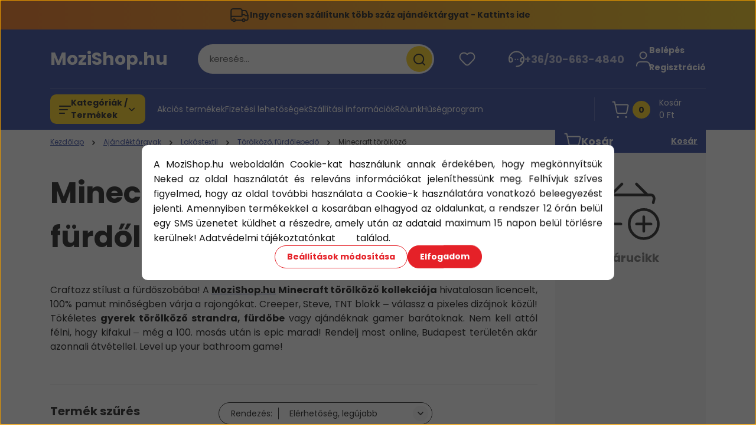

--- FILE ---
content_type: text/html; charset=UTF-8
request_url: https://www.mozishop.hu/ajandektargyak/filmes_ajandekok/lakastextil/torolkozo_furdolepedo/minecraft-torolkozo
body_size: 78427
content:
<!DOCTYPE html>
<html lang="hu" dir="ltr">
<head>
    <title>Minecraft törölköző | Gamer fürdőlepedő | MoziShop.hu</title>
    <meta charset="utf-8">
    <meta name="description" content="Hivatalosan licences Minecraft törölköző gyerekeknek, felnőtteknek! Strand, fürdő, ajándék – pixeles stílusban. Gyors és akár ingyenes szállítás! Nézd meg most!">
    <meta name="robots" content="index, follow">
    <meta property="og:title" content="Minecraft törölköző | Gamer fürdőlepedő | MoziShop.hu" />
    <meta property="og:description" content="Hivatalosan licences Minecraft törölköző gyerekeknek, felnőtteknek! Strand, fürdő, ajándék – pixeles stílusban. Gyors és akár ingyenes szállítás! Nézd meg most!" />
    <meta property="og:type" content="website" />
    <meta property="og:url" content="https://www.mozishop.hu/ajandektargyak/filmes_ajandekok/lakastextil/torolkozo_furdolepedo/minecraft-torolkozo" />
    <meta property="og:image" content="https://mozishop.cdn.shoprenter.hu/custom/mozishop/image/cache/w1200h628/product/Hamburg-fooldal/Kategoria/Torolkozo/Minecraft-ajandekok.png.webp?lastmod=0.1763730678" />
    <link href="https://mozishop.cdn.shoprenter.hu/custom/mozishop/image/data/Logo/mozishop-allo.png?lastmod=1517687427.1763730678" rel="icon" />
    <link href="https://mozishop.cdn.shoprenter.hu/custom/mozishop/image/data/Logo/mozishop-allo.png?lastmod=1517687427.1763730678" rel="apple-touch-icon" />
    <base href="https://www.mozishop.hu:443" />
    <meta name="google-site-verification" content="7X3WXlGDhIv_Xh-y-MMmAR0hOIpdiwX2ijT2lVwmafA" />

    <meta name="viewport" content="width=device-width, initial-scale=1">
            <style>
            


:root {
--global-color: #273C99;
--secondary-color: #FFCF0F;
--footer-global-color: #273C99;
--footer-secondary-color: #FFCF0F;
--button-color: #e52128;
--link-color: #273C99;
--link-hover-color: #273C99;
--price-color: #121212;
--price-original-color: #676767;
--price-special-color: #F0112F;
--price-special-color-90-opacity: #F0112F20;
--corner_10: 10px;
--corner_5: calc(var(--corner_10) * 0.5);
--corner_15: calc(var(--corner_10) * 1.5);
--corner_20: calc(var(--corner_10) * 2);
--corner_25: calc(var(--corner_10) * 2.5);
--corner_30: calc(var(--corner_10) * 3);
--corner_50: calc(var(--corner_10) * 5);
--button_icon_add_to_cart: url("data:image/svg+xml,%3Csvg width='30' height='30' viewBox='0 0 30 30' fill='none' xmlns='http://www.w3.org/2000/svg'%3E%3Crect width='29.996' height='30' rx='14.998' fill='white'/%3E%3Cpath d='M9.39746 10.155L8.78198 7.38672H7.00195' stroke='%23e52128' stroke-width='1.5' stroke-linecap='round' stroke-linejoin='round'/%3E%3Cpath fill-rule='evenodd' clip-rule='evenodd' d='M11.0185 17.7302L9.39258 10.1543H21.073C21.6608 10.1543 22.0982 10.696 21.9755 11.2708L20.5895 17.7302C20.4981 18.1556 20.1226 18.4592 19.687 18.4592H11.92C11.4854 18.4592 11.1099 18.1556 11.0185 17.7302Z' stroke='%23e52128' stroke-width='1.5' stroke-linecap='round' stroke-linejoin='round'/%3E%3Cpath d='M20.0123 21.8048C19.8213 21.8048 19.6662 21.9598 19.6681 22.1508C19.6681 22.3419 19.8231 22.4969 20.0141 22.4969C20.2051 22.4969 20.3602 22.3419 20.3602 22.1508C20.3592 21.9598 20.2042 21.8048 20.0123 21.8048' stroke='%23e52128' stroke-width='1.5' stroke-linecap='round' stroke-linejoin='round'/%3E%3Cpath d='M12.0616 21.8048C11.8706 21.8048 11.7155 21.9598 11.7174 22.1508C11.7165 22.3419 11.8715 22.4969 12.0625 22.4969C12.2535 22.4969 12.4085 22.3419 12.4085 22.1508C12.4085 21.9598 12.2535 21.8048 12.0616 21.8048' stroke='%23e52128' stroke-width='1.5' stroke-linecap='round' stroke-linejoin='round'/%3E%3C/svg%3E");
--button_icon_notify_request: url("data:image/svg+xml,%3Csvg width='30' height='30' viewBox='0 0 30 30' fill='none' xmlns='http://www.w3.org/2000/svg'%3E%3Crect width='29.996' height='30' rx='14.998' fill='white'/%3E%3Cpath d='M10.6016 14.1149V13.4066C10.6016 11.255 12.3458 9.51074 14.4974 9.51074C16.649 9.51074 18.3932 11.255 18.3932 13.4066V14.1149' stroke='%23e52128' stroke-width='1.5' stroke-linecap='round' stroke-linejoin='round'/%3E%3Cpath d='M20.1641 8.80241L20.8724 8.44824' stroke='%23e52128' stroke-width='1.5' stroke-linecap='round' stroke-linejoin='round'/%3E%3Cpath d='M20.873 12.3438H21.5814' stroke='%23e52128' stroke-width='1.5' stroke-linecap='round' stroke-linejoin='round'/%3E%3Cpath d='M8.83138 8.80241L8.12305 8.44824' stroke='%23e52128' stroke-width='1.5' stroke-linecap='round' stroke-linejoin='round'/%3E%3Cpath d='M8.1224 12.3438L7.41406 12.3438' stroke='%23e52128' stroke-width='1.5' stroke-linecap='round' stroke-linejoin='round'/%3E%3Cpath d='M18.3929 14.1147C18.4108 15.6163 19.0097 17.0527 20.0639 18.1222C20.1628 18.2232 20.1915 18.3737 20.1367 18.5039C20.0819 18.6343 19.9543 18.719 19.8129 18.7188L9.18136 18.7189C9.04 18.719 8.91237 18.6343 8.85755 18.504C8.80274 18.3737 8.83143 18.2232 8.93034 18.1222C9.98452 17.0527 10.5834 15.6163 10.6013 14.1147' stroke='%23e52128' stroke-width='1.5' stroke-linecap='round' stroke-linejoin='round'/%3E%3Cpath d='M16.0918 20.8438C15.6847 21.2947 15.1056 21.5521 14.498 21.5521C13.8905 21.5521 13.3114 21.2947 12.9043 20.8438' stroke='%23e52128' stroke-width='1.5' stroke-linecap='round' stroke-linejoin='round'/%3E%3C/svg%3E");
--button_icon_offer_request: url("data:image/svg+xml,%3Csvg width='30' height='30' viewBox='0 0 30 30' fill='none' xmlns='http://www.w3.org/2000/svg'%3E%3Crect width='29.996' height='30' rx='14.998' fill='white'/%3E%3Crect x='6.24805' y='8.125' width='16.5' height='13.75' rx='4' stroke='%23e52128' stroke-width='1.5' stroke-linecap='round' stroke-linejoin='round'/%3E%3Cpath d='M9.91406 12.2354L13.7683 13.9158C14.2338 14.1188 14.7626 14.1196 15.2287 13.918L19.0807 12.2524' stroke='%23e52128' stroke-width='1.5' stroke-linecap='round' stroke-linejoin='round'/%3E%3C/svg%3E");
--tick-footer: url("data:image/svg+xml,%3Csvg width='13' height='9' viewBox='0 0 13 9' fill='none' xmlns='http://www.w3.org/2000/svg'%3E%3Cpath d='M5.08543 5.93367L2.25698 3.10527L0.842773 4.51947L5.08543 8.76217L12.1564 1.69107L10.7422 0.276855L5.08543 5.93367Z' fill='%23273C99'/%3E%3C/svg%3E");


                --text-on-global: #ffffff;
        --rgb-text-on-global: 255,255,255;
                    --tick-on-global: url("data:image/svg+xml,%3Csvg width='13' height='9' viewBox='0 0 13 9' fill='none' xmlns='http://www.w3.org/2000/svg'%3E%3Cpath d='M5.08543 5.93367L2.25698 3.10527L0.842773 4.51947L5.08543 8.76217L12.1564 1.69107L10.7422 0.276855L5.08543 5.93367Z' fill='%23FFFFFF'/%3E%3C/svg%3E");
                            --select-arrow-on-global: url("data:image/svg+xml,%3Csvg xmlns='http://www.w3.org/2000/svg' viewBox='0 0 16 16'%3E%3Cpath fill='none' opacity='0.5' stroke='%23FFFFFF' stroke-linecap='round' stroke-linejoin='round' stroke-width='2' d='m2 5 6 6 6-6'/%3E%3C/svg%3E");
                            --radio-on-global: url("data:image/svg+xml,%3Csvg width='12' height='12' viewBox='0 0 12 12' fill='none' xmlns='http://www.w3.org/2000/svg'%3E%3Crect y='0.000488281' width='12' height='12' rx='6' fill='%23FFFFFF'/%3E%3C/svg%3E");
            
                --text-on-secondary: #121212;
        --rgb-text-on-secondary: 18,18,18;
                    --tick-on-secondary: url("data:image/svg+xml,%3Csvg width='13' height='9' viewBox='0 0 13 9' fill='none' xmlns='http://www.w3.org/2000/svg'%3E%3Cpath d='M5.08543 5.93367L2.25698 3.10527L0.842773 4.51947L5.08543 8.76217L12.1564 1.69107L10.7422 0.276855L5.08543 5.93367Z' fill='%23121212'/%3E%3C/svg%3E");
                            --select-arrow-on-secondary: url("data:image/svg+xml,%3Csvg xmlns='http://www.w3.org/2000/svg' viewBox='0 0 16 16'%3E%3Cpath fill='none' opacity='0.5' stroke='%23121212' stroke-linecap='round' stroke-linejoin='round' stroke-width='2' d='m2 5 6 6 6-6'/%3E%3C/svg%3E");
                            --radio-on-secondary: url("data:image/svg+xml,%3Csvg width='12' height='12' viewBox='0 0 12 12' fill='none' xmlns='http://www.w3.org/2000/svg'%3E%3Crect y='0.000488281' width='12' height='12' rx='6' fill='%23121212'/%3E%3C/svg%3E");
            
                --text-on-footer-global: #ffffff;
        --rgb-text-on-footer-global: 255,255,255;
                    --tick-on-footer-global: url("data:image/svg+xml,%3Csvg width='13' height='9' viewBox='0 0 13 9' fill='none' xmlns='http://www.w3.org/2000/svg'%3E%3Cpath d='M5.08543 5.93367L2.25698 3.10527L0.842773 4.51947L5.08543 8.76217L12.1564 1.69107L10.7422 0.276855L5.08543 5.93367Z' fill='%23FFFFFF'/%3E%3C/svg%3E");
                            --select-arrow-on-footer-global: url("data:image/svg+xml,%3Csvg xmlns='http://www.w3.org/2000/svg' viewBox='0 0 16 16'%3E%3Cpath fill='none' opacity='0.5' stroke='%23FFFFFF' stroke-linecap='round' stroke-linejoin='round' stroke-width='2' d='m2 5 6 6 6-6'/%3E%3C/svg%3E");
                            --radio-on-footer-global: url("data:image/svg+xml,%3Csvg width='12' height='12' viewBox='0 0 12 12' fill='none' xmlns='http://www.w3.org/2000/svg'%3E%3Crect y='0.000488281' width='12' height='12' rx='6' fill='%23FFFFFF'/%3E%3C/svg%3E");
            
                --text-on-footer-secondary: #121212;
        --rgb-text-on-footer-secondary: 18,18,18;
                    --tick-on-footer-secondary: url("data:image/svg+xml,%3Csvg width='13' height='9' viewBox='0 0 13 9' fill='none' xmlns='http://www.w3.org/2000/svg'%3E%3Cpath d='M5.08543 5.93367L2.25698 3.10527L0.842773 4.51947L5.08543 8.76217L12.1564 1.69107L10.7422 0.276855L5.08543 5.93367Z' fill='%23121212'/%3E%3C/svg%3E");
                            --select-arrow-on-footer-secondary: url("data:image/svg+xml,%3Csvg xmlns='http://www.w3.org/2000/svg' viewBox='0 0 16 16'%3E%3Cpath fill='none' opacity='0.5' stroke='%23121212' stroke-linecap='round' stroke-linejoin='round' stroke-width='2' d='m2 5 6 6 6-6'/%3E%3C/svg%3E");
                            --radio-on-footer-secondary: url("data:image/svg+xml,%3Csvg width='12' height='12' viewBox='0 0 12 12' fill='none' xmlns='http://www.w3.org/2000/svg'%3E%3Crect y='0.000488281' width='12' height='12' rx='6' fill='%23121212'/%3E%3C/svg%3E");
            
                --text-on-button: #ffffff;
        --rgb-text-on-button: 255,255,255;
                            
                --text-on-price-special: #ffffff;
        --rgb-text-on-price-special: 255,255,255;
                            
}}        </style>
        


    
                                                <style>
                    @font-face {
                        font-family: 'Poppins';
                        font-display: swap;
                        src: url('catalog/view/fonts/google-fonts/poppins-light-multilang.woff2') format('woff2');
                        font-style: normal;
                        font-weight: 300;
                    }
                </style>
                            <style>
                    @font-face {
                        font-family: 'Poppins';
                        font-display: swap;
                        src: url('catalog/view/fonts/google-fonts/poppins-multilang.woff2') format('woff2');
                        font-style: normal;
                        font-weight: 400;
                    }
                </style>
                            <style>
                    @font-face {
                        font-family: 'Poppins';
                        font-display: swap;
                        src: url('catalog/view/fonts/google-fonts/poppins-bold-multilang.woff2') format('woff2');
                        font-style: normal;
                        font-weight: 700;
                    }
                </style>
                        
<style>
    :root {
        --hamburg-base-font-family: 'Poppins', sans-serif;
        --hamburg-secondary-font-family: 'Poppins', sans-serif;
    }
</style>
        <link rel="stylesheet" href="https://mozishop.cdn.shoprenter.hu/catalog/view/theme/hamburg_global/minified/template/assets/base.css?v=1765276299.1769299606.mozishop">
        <link rel="stylesheet" href="https://mozishop.cdn.shoprenter.hu/catalog/view/theme/hamburg_global/minified/template/assets/component-slick.css?v=1749826620.1769299606.mozishop">
        <link rel="stylesheet" href="https://mozishop.cdn.shoprenter.hu/catalog/view/theme/hamburg_global/minified/template/assets/product-card.css?v=1758107564.1769299606.mozishop">
        <link rel="stylesheet" href="https://mozishop.cdn.shoprenter.hu/catalog/view/theme/hamburg_global/minified/template/assets/component-animations.css?v=1748333116.1769299606.mozishop">
                    <link rel="stylesheet" href="https://mozishop.cdn.shoprenter.hu/catalog/view/theme/hamburg_global/minified/template/assets/component-drawer.css?v=1752488784.1769299606.mozishop">
                <style>
            *,
            *::before,
            *::after {
                box-sizing: border-box;
            }
        </style>
                    <style>
                body .edit-link {
                    position: absolute;
                    top: 0;
                    right: 0;
                    opacity: 0;
                    width: 30px;
                    height: 30px;
                    font-size: 16px;
                    color: #111111;
                    display: flex;
                    justify-content: center;
                    align-items: center;
                    border: 1px solid rgba(0, 0, 0, 0.8);
                    transition: none;
                    background: rgba(255, 255, 255, 0.5);
                    z-index: 100;
                }
                .module-editable {
                    position: relative;
                }

                .page-head-title:hover > .edit-link,
                .module-editable:hover > .edit-link,
                .product-card:hover .edit-link {
                    opacity: 1;
                }
                .page-head-title:hover > .edit-link:hover,
                .module-editable:hover > .edit-link:hover,
                .product-card:hover .edit-link:hover {
                    background: rgba(255, 255, 255, 1);
                }

            </style>
                                    <link rel="stylesheet" href="https://mozishop.cdn.shoprenter.hu/catalog/view/theme/hamburg_global/minified/template/assets/component-secondary-image.css?v=1741119769.1769299606.mozishop">
                
        <link rel="stylesheet" href="https://mozishop.cdn.shoprenter.hu/catalog/view/theme/hamburg_global/minified/template/assets/component-quantity.css?v=1763389740.1769299606.mozishop">
    
                <link href="https://www.mozishop.hu/ajandektargyak/lakastextil/torolkozo_furdolepedo/minecraft-torolkozo" rel="canonical">
    

            <link rel="stylesheet" href="https://mozishop.cdn.shoprenter.hu/web/compiled/css/jquery_ui.css?v=1769069093" media="screen">
        <script>
        window.nonProductQuality = 80;
    </script>
    <script src="https://mozishop.cdn.shoprenter.hu/catalog/view/javascript/vendor/jquery/3.7.1/js/jquery.min.js?v=1706895543"></script>

                
        <script defer src="https://mozishop.cdn.shoprenter.hu/catalog/view/javascript/core/focustrap-sr.min.js?v=1755196305"></script>
            <script defer src="https://mozishop.cdn.shoprenter.hu/catalog/view/javascript/core/drawer-sr.min.js?v=1755166681"></script>
        <!-- Header JavaScript codes -->
            <link rel="preload" href="https://mozishop.cdn.shoprenter.hu/web/compiled/js/base.js?v=1769069092" as="script" />
        <script src="https://mozishop.cdn.shoprenter.hu/web/compiled/js/base.js?v=1769069092"></script>
                    <link rel="preload" href="https://mozishop.cdn.shoprenter.hu/web/compiled/js/fragment_loader.js?v=1769069092" as="script" />
        <script src="https://mozishop.cdn.shoprenter.hu/web/compiled/js/fragment_loader.js?v=1769069092"></script>
                    <link rel="preload" href="https://mozishop.cdn.shoprenter.hu/web/compiled/js/nanobar.js?v=1769069092" as="script" />
        <script src="https://mozishop.cdn.shoprenter.hu/web/compiled/js/nanobar.js?v=1769069092"></script>
                    <link rel="preload" href="https://mozishop.cdn.shoprenter.hu/web/compiled/js/listpage.js?v=1769069092" as="script" />
        <script src="https://mozishop.cdn.shoprenter.hu/web/compiled/js/listpage.js?v=1769069092"></script>
                    <!-- Header jQuery onLoad scripts -->
    <script>var BASEURL='https://www.mozishop.hu';Currency={"symbol_left":"","symbol_right":" Ft","decimal_place":0,"decimal_point":",","thousand_point":".","currency":"HUF","value":1};var widgetArray={"widget-system_price":true,"widget-67":true,"widget-82":true,"widget-85":true,"widget-88":true,"widget-69":true,"widget-39":true,"widget-system_manufacturer":true,"widget-91":true,"widget-60":true,"widget-90":true,"widget-81":false,"widget-75":true,"widget-57":true,"widget-53":true,"widget-50":true,"widget-64":true,"widget-48":true,"widget-56":true,"widget-78":false,"widget-23":true,"widget-72":true,"widget-36":false,"widget-34":false,"widget-26":false,"widget-47":true,"widget-42":true,"widget-45":false,"widget-44":false,"widget-20":false,"widget-17":false};$(document).ready(function(){});window.addEventListener('load',function(){$('.checkbox-list .slice-with-title .slice-options').hide()
$('.checkbox-list .slice-with-title .slice-title a').click(function(){$(this).parents('.slice').find('.slice-options').slideToggle('slow');});$('.radio-list .slice-with-title .slice-options').hide()
$('.radio-list .slice-with-title .slice-title a').click(function(){$(this).parents('.slice').find('.slice-options').slideToggle('slow');});window.filter_overlay.boxStatus=1;window.filter_overlay.contentStatus=1;});</script><script src="https://mozishop.cdn.shoprenter.hu/web/compiled/js/vue/manifest.bundle.js?v=1769069090"></script><script>var ShopRenter=ShopRenter||{};ShopRenter.onCartUpdate=function(callable){document.addEventListener('cartChanged',callable)};ShopRenter.onItemAdd=function(callable){document.addEventListener('AddToCart',callable)};ShopRenter.onItemDelete=function(callable){document.addEventListener('deleteCart',callable)};ShopRenter.onSearchResultViewed=function(callable){document.addEventListener('AuroraSearchResultViewed',callable)};ShopRenter.onSubscribedForNewsletter=function(callable){document.addEventListener('AuroraSubscribedForNewsletter',callable)};ShopRenter.onCheckoutInitiated=function(callable){document.addEventListener('AuroraCheckoutInitiated',callable)};ShopRenter.onCheckoutShippingInfoAdded=function(callable){document.addEventListener('AuroraCheckoutShippingInfoAdded',callable)};ShopRenter.onCheckoutPaymentInfoAdded=function(callable){document.addEventListener('AuroraCheckoutPaymentInfoAdded',callable)};ShopRenter.onCheckoutOrderConfirmed=function(callable){document.addEventListener('AuroraCheckoutOrderConfirmed',callable)};ShopRenter.onCheckoutOrderPaid=function(callable){document.addEventListener('AuroraOrderPaid',callable)};ShopRenter.onCheckoutOrderPaidUnsuccessful=function(callable){document.addEventListener('AuroraOrderPaidUnsuccessful',callable)};ShopRenter.onProductPageViewed=function(callable){document.addEventListener('AuroraProductPageViewed',callable)};ShopRenter.onMarketingConsentChanged=function(callable){document.addEventListener('AuroraMarketingConsentChanged',callable)};ShopRenter.onCustomerRegistered=function(callable){document.addEventListener('AuroraCustomerRegistered',callable)};ShopRenter.onCustomerLoggedIn=function(callable){document.addEventListener('AuroraCustomerLoggedIn',callable)};ShopRenter.onCustomerUpdated=function(callable){document.addEventListener('AuroraCustomerUpdated',callable)};ShopRenter.onCartPageViewed=function(callable){document.addEventListener('AuroraCartPageViewed',callable)};ShopRenter.customer={"userId":0,"userClientIP":"52.14.95.109","userGroupId":8,"customerGroupTaxMode":"gross","customerGroupPriceMode":"only_gross","email":"","phoneNumber":"","name":{"firstName":"","lastName":""}};ShopRenter.theme={"name":"hamburg_global","family":"hamburg","parent":""};ShopRenter.shop={"name":"mozishop","locale":"hu","currency":{"code":"HUF","rate":1},"domain":"mozishop.myshoprenter.hu"};ShopRenter.page={"route":"product\/list","queryString":"ajandektargyak\/filmes_ajandekok\/lakastextil\/torolkozo_furdolepedo\/minecraft-torolkozo"};ShopRenter.formSubmit=function(form,callback){callback();};let loadedAsyncScriptCount=0;function asyncScriptLoaded(position){loadedAsyncScriptCount++;if(position==='body'){if(document.querySelectorAll('.async-script-tag').length===loadedAsyncScriptCount){if(/complete|interactive|loaded/.test(document.readyState)){document.dispatchEvent(new CustomEvent('asyncScriptsLoaded',{}));}else{document.addEventListener('DOMContentLoaded',()=>{document.dispatchEvent(new CustomEvent('asyncScriptsLoaded',{}));});}}}}</script><script type="text/javascript"async class="async-script-tag"onload="asyncScriptLoaded('header')"src="https://shoprenter.smartsupp.com/chat-code/121950114a8aee6c340a51fa95c58f780001ac14.js"></script><script type="text/javascript"async class="async-script-tag"onload="asyncScriptLoaded('header')"src="https://static2.rapidsearch.dev/resultpage.js?shop=mozishop.shoprenter.hu"></script><script type="text/javascript"async class="async-script-tag"onload="asyncScriptLoaded('header')"src="https://onsite.optimonk.com/script.js?account=1299"></script><script type="text/javascript"async class="async-script-tag"onload="asyncScriptLoaded('header')"src="https://tourmix.delivery/js/shoprenter_return_script.js"></script><script type="text/javascript"src="https://mozishop.cdn.shoprenter.hu/web/compiled/js/vue/customerEventDispatcher.bundle.js?v=1769069090"></script><!--Custom header scripts--><script>document.addEventListener("DOMContentLoaded",function(){var nanobar=document.querySelector("#body > div.Fixed.nanobar.bg-dark.js-nanobar-first-login");if(nanobar){nanobar.style.position="fixed";nanobar.style.top="50%";nanobar.style.left="50%";nanobar.style.transform="translate(-50%, -50%)";nanobar.style.width="90%";nanobar.style.maxWidth="600px";nanobar.style.zIndex="1000";}});</script><script src="https://www.googleoptimize.com/optimize.js?id=OPT-K9XR866"></script><script>(function(h,o,t,j,a,r){h.hj=h.hj||function(){(h.hj.q=h.hj.q||[]).push(arguments)};h._hjSettings={hjid:2894311,hjsv:6};a=o.getElementsByTagName('head')[0];r=o.createElement('script');r.async=1;r.src=t+h._hjSettings.hjid+j+h._hjSettings.hjsv;a.appendChild(r);})(window,document,'https://static.hotjar.com/c/hotjar-','.js?sv=');</script>                
            
            <script>window.dataLayer=window.dataLayer||[];function gtag(){dataLayer.push(arguments)};var ShopRenter=ShopRenter||{};ShopRenter.config=ShopRenter.config||{};ShopRenter.config.googleConsentModeDefaultValue="denied";</script>                        <script type="text/javascript" src="https://mozishop.cdn.shoprenter.hu/web/compiled/js/vue/googleConsentMode.bundle.js?v=1769069090"></script>

             <head>
<!-- Facebook Pixel Code -->
<script>
!function(f,b,e,v,n,t,s)
{if(f.fbq)return;n=f.fbq=function(){n.callMethod?
n.callMethod.apply(n,arguments):n.queue.push(arguments)};
if(!f._fbq)f._fbq=n;n.push=n;n.loaded=!0;n.version='2.0';
n.queue=[];t=b.createElement(e);t.async=!0;
t.src=v;s=b.getElementsByTagName(e)[0];
s.parentNode.insertBefore(t,s)}(window,document,'script',
'https://connect.facebook.net/en_US/fbevents.js');
 fbq('consent', 'revoke');
fbq('init', '917937402106016'); 
fbq('track', 'PageView');
    fbq('track', 'AddToCart');
document.addEventListener('AuroraAddedToCart', function(auroraEvent) {
    var fbpId = [];
    var fbpValue = 0;
    var fbpCurrency = '';

    auroraEvent.detail.products.forEach(function(item) {
        fbpValue += parseFloat(item.grossUnitPrice) * item.quantity;
        fbpId.push(item.id);
        fbpCurrency = item.currency;
    });


    fbq('track', 'AddToCart', {
        content_ids: fbpId,
        content_type: 'product',
        value: fbpValue,
        currency: fbpCurrency
    }, {
        eventID: auroraEvent.detail.event.id
    });
})
window.addEventListener('AuroraMarketingCookie.Changed', function(event) {
            let consentStatus = event.detail.isAccepted ? 'grant' : 'revoke';
            if (typeof fbq === 'function') {
                fbq('consent', consentStatus);
            }
        });
</script>
<noscript>
 <img height="1" width="1" 
src="https://www.facebook.com/tr?id=917937402106016&ev=PageView
&noscript=1"/>
</noscript>
<!-- End Facebook Pixel Code -->
     </head>

<meta name="facebook-domain-verification" content="bplqzms6usc191h46ibyuagcgjchou" />
            <!-- Google Tag Manager -->
<script>(function(w,d,s,l,i){w[l]=w[l]||[];w[l].push({'gtm.start':
new Date().getTime(),event:'gtm.js'});var f=d.getElementsByTagName(s)[0],
j=d.createElement(s),dl=l!='dataLayer'?'&l='+l:'';j.async=true;j.src=
'https://www.googletagmanager.com/gtm.js?id='+i+dl;f.parentNode.insertBefore(j,f);
})(window,document,'script','dataLayer','GTM-T9QH43D');</script>
<!-- End Google Tag Manager -->
            
            <meta name="google-site-verification" content="JMSTWF9Y-TbENRdTkZ26ckYVh_wzvrX90z3nzo9BhDM"/>

                <!--Global site tag(gtag.js)--><script async src="https://www.googletagmanager.com/gtag/js?id=G-5XRRDZY8ML"></script><script>window.dataLayer=window.dataLayer||[];function gtag(){dataLayer.push(arguments);}
gtag('js',new Date());gtag('config','G-5XRRDZY8ML');gtag('config','AW-952084298',{"allow_enhanced_conversions":true});gtag('config','AW-11110961672');</script>                                <script type="text/javascript" src="https://mozishop.cdn.shoprenter.hu/web/compiled/js/vue/GA4EventSender.bundle.js?v=1769069090"></script>

    
    
</head>
<body id="body" class="page-body product-list-body category-list-body hamburg_global-body" data-test-id="product-list" role="document">
    <div class="a11y-nav">
        <a href="#js-main-content" class="a11y-nav__link js-a11y-nav__link">Ugrás a fő tartalomhoz</a>
        <button id="js-a11y-feedback-btn"
                type="button"
                aria-haspopup="dialog"
                class="a11y-nav__link a11y-nav__open-feedback-btn"
        >
            Visszajelzés a kisegítő lehetőségekről
        </button>
    </div>
<script>ShopRenter.theme.breakpoints={'xs':0,'sm':576,'md':768,'lg':992,'xl':1200,'xxl':1400}</script><!--Google Tag Manager(noscript)--><!--Google<!--End Google Tag Manager(noscript)--><div id="fb-root"></div><script>(function(d,s,id){var js,fjs=d.getElementsByTagName(s)[0];if(d.getElementById(id))return;js=d.createElement(s);js.id=id;js.src="//connect.facebook.net/hu_HU/sdk/xfbml.customerchat.js#xfbml=1&version=v2.12&autoLogAppEvents=1";fjs.parentNode.insertBefore(js,fjs);}(document,"script","facebook-jssdk"));</script>
                    

<!-- cached --><div class="nanobar-cookie-box nanobar position-fixed w-100 js-nanobar-first-login">
    <div class="container nanobar__container">
        <div class="row nanobar__container-row flex-column flex-sm-row align-items-center">
            <div class="nanobar__text col-12">
                                <div class="nanobar__text-content d-flex align-items-center"><p style="text-align: justify;">A MoziShop.hu weboldalán Cookie-kat használunk annak érdekében, hogy megkönnyítsük Neked az oldal használatát és releváns információkat jeleníthessünk meg. Felhívjuk szíves figyelmed, hogy az oldal további használata a Cookie-k használatára vonatkozó beleegyezést jelenti. Amennyiben termékekkel a kosarában elhagyod az oldalunkat, a rendszer 12 órán belül egy SMS üzenetet küldhet a részedre, amely után az adataid maximum 15 napon belül törlésre kerülnek! Adatvédelmi tájékoztatónkat <strong><a href="https://www.mozishop.hu/adatvedelmi_nyilatkozat_3" target="_blank"><span style="color:#FFFFFF;">ITT</span></a></strong> találod.
</p></div>
            </div>
            <div class="nanobar__buttons col-12">
                <button class="btn btn-secondary js-nanobar-settings-button">
                    Beállítások módosítása
                </button>
                <button class="btn btn-primary nanobar-btn js-nanobar-close-cookies" data-button-save-text="Beállítások mentése">
                    Elfogadom
                </button>
            </div>
        </div>
        <div class="nanobar__cookies js-nanobar-cookies flex-column flex-sm-row text-start" style="display: none;">
            <div class="form-check">
                <input class="form-check-input" type="checkbox" name="required_cookies" disabled checked />
                <label class="form-check-label">
                    Szükséges cookie-k
                    <div class="cookies-help-text">
                        Ezek a cookie-k segítenek abban, hogy a webáruház használható és működőképes legyen.
                    </div>
                </label>
            </div>
            <div class="form-check">
                <input id="marketing_cookies" class="form-check-input js-nanobar-marketing-cookies" type="checkbox" name="marketing_cookies"
                         checked />
                <label class="form-check-label" for="marketing_cookies">
                    Marketing cookie-k
                    <div class="cookies-help-text">
                        Ezeket a cookie-k segítenek abban, hogy az Ön érdeklődési körének megfelelő reklámokat és termékeket jelenítsük meg a webáruházban.
                    </div>
                </label>
            </div>
        </div>
    </div>
</div>

<script>
    (function ($) {
        $(document).ready(function () {
            new AuroraNanobar.FirstLogNanobarCheckbox(jQuery('.js-nanobar-first-login'), 'modal');
        });
    })(jQuery);
</script>
<!-- /cached -->
<!-- cached --><div class="nanobar position-fixed js-nanobar-free-shipping">
    <div class="container nanobar__container d-flex align-items-center justify-content-between">
        <div class="nanobar-text" style="font-weight: bold;"></div>
        <button type="button" class="btn btn-sm btn-secondary nanobar-close-button d-flex-center js-nanobar-close" aria-label="Bezárás">
            <span aria-hidden="true">&times;</span>
        </button>
    </div>
</div>

<script>$(document).ready(function(){document.nanobarInstance=new AuroraNanobar.FreeShippingNanobar($('.js-nanobar-free-shipping'),'modal','0','','1');});</script><!-- /cached -->
        
                    <div class="layout-wrapper">
                                                            <div id="section-header" class="section-wrapper ">
    
        
    <link rel="stylesheet" href="https://mozishop.cdn.shoprenter.hu/catalog/view/theme/hamburg_global/minified/template/assets/header.css?v=1755161742.1769299606.mozishop">
            
    <header class="header d-grid align-items-center js-sticky-header--active">
                    <div id="js-header-top-element" class="header-top-element header-top-position__container">
                    <div id="section-announcement_bar" class="section-wrapper ">
    
        <div class="module-body section-module-body announcement-bar-section-section-body">
                <div class="announcement-bar-section-row js-slick-announcement-bar">
                                                                                            <div class="announcement-bar-section-col col-12 announcement-bar-section-first-col">
                                                                                        <a class="announcement-bar-box-link d-flex" href="https://www.mozishop.hu/ingyenes-szallitas-csomagpontra">
                                                                    <span class="announcement-bar-wrapper d-flex align-items-center">
                                                                                                                        <span class="announcement-bar-icon">
                                                <svg class="icon-truck" xmlns="http://www.w3.org/2000/svg" width="35" height="34" viewBox="0 0 35 34" fill="none" aria-hidden="true">
    <path d="M10.3828 26.212H22.4603" stroke="currentColor" stroke-width="2" stroke-linecap="round" stroke-linejoin="round"/>
    <circle cx="24.5868" cy="26.2118" r="2.12589" stroke="currentColor" stroke-width="2" stroke-linecap="round" stroke-linejoin="round"/>
    <circle cx="8.25772" cy="26.2118" r="2.12589" stroke="currentColor" stroke-width="2" stroke-linecap="round" stroke-linejoin="round"/>
    <path d="M3.32812 19.6373H21.0438C21.4352 19.6373 21.7525 19.32 21.7525 18.9287V9.91362C21.7525 8.34816 20.4834 7.0791 18.918 7.0791H6.16264C4.59718 7.0791 3.32812 8.34816 3.32812 9.91362V24.7948C3.32812 25.5775 3.96265 26.2121 4.74538 26.2121H6.13183" stroke="currentColor" stroke-width="2" stroke-linecap="round" stroke-linejoin="round"/>
    <path d="M21.752 9.91357H26.3532C27.8447 9.91357 29.1766 10.8477 29.6845 12.2501L31.5033 17.2715C31.6154 17.581 31.6728 17.9077 31.6728 18.2368V24.0861C31.6728 25.2602 30.721 26.212 29.5469 26.212H26.7124" stroke="currentColor" stroke-width="2" stroke-linecap="round" stroke-linejoin="round"/>
    <path d="M31.6728 18.4173H27.421L26.4188 17.4151C26.153 17.1493 25.7926 17 25.4167 17H21.752" stroke="currentColor" stroke-width="2" stroke-linecap="round" stroke-linejoin="round"/>
</svg>
                                            </span>
                                                                                                                                                        <span class="announcement-bar-title">
                                            Ingyenesen szállítunk több száz ajándéktárgyat - Kattints ide
                                        </span>
                                                                    </span>
                            
                                </a>
                                                    </div>
                                                                                                    <div class="announcement-bar-section-col col-12">
                                                                                        <a class="announcement-bar-box-link d-flex" href="https://www.mozishop.hu/wolt-szallitas-budapest">
                                                                    <span class="announcement-bar-wrapper d-flex align-items-center">
                                                                                                                        <span class="announcement-bar-icon">
                                                <svg class="icon-truck" xmlns="http://www.w3.org/2000/svg" width="35" height="34" viewBox="0 0 35 34" fill="none" aria-hidden="true">
    <path d="M10.3828 26.212H22.4603" stroke="currentColor" stroke-width="2" stroke-linecap="round" stroke-linejoin="round"/>
    <circle cx="24.5868" cy="26.2118" r="2.12589" stroke="currentColor" stroke-width="2" stroke-linecap="round" stroke-linejoin="round"/>
    <circle cx="8.25772" cy="26.2118" r="2.12589" stroke="currentColor" stroke-width="2" stroke-linecap="round" stroke-linejoin="round"/>
    <path d="M3.32812 19.6373H21.0438C21.4352 19.6373 21.7525 19.32 21.7525 18.9287V9.91362C21.7525 8.34816 20.4834 7.0791 18.918 7.0791H6.16264C4.59718 7.0791 3.32812 8.34816 3.32812 9.91362V24.7948C3.32812 25.5775 3.96265 26.2121 4.74538 26.2121H6.13183" stroke="currentColor" stroke-width="2" stroke-linecap="round" stroke-linejoin="round"/>
    <path d="M21.752 9.91357H26.3532C27.8447 9.91357 29.1766 10.8477 29.6845 12.2501L31.5033 17.2715C31.6154 17.581 31.6728 17.9077 31.6728 18.2368V24.0861C31.6728 25.2602 30.721 26.212 29.5469 26.212H26.7124" stroke="currentColor" stroke-width="2" stroke-linecap="round" stroke-linejoin="round"/>
    <path d="M31.6728 18.4173H27.421L26.4188 17.4151C26.153 17.1493 25.7926 17 25.4167 17H21.752" stroke="currentColor" stroke-width="2" stroke-linecap="round" stroke-linejoin="round"/>
</svg>
                                            </span>
                                                                                                                                                        <span class="announcement-bar-title">
                                            Személyes átvétel Újpest-központban 2026.01.24-én 18:00-kor - Részletek itt
                                        </span>
                                                                    </span>
                            
                                </a>
                                                    </div>
                                                        </div>
    </div>

    <link rel="stylesheet" href="https://mozishop.cdn.shoprenter.hu/catalog/view/theme/hamburg_global/minified/template/assets/module-announcement.css?v=1750694513.1769299606.mozishop">
    <style>
        .announcement-bar-box-link {
            color: #121212;
        }
        .announcement-bar-section-section-body {
                    background: linear-gradient(90deg, #F16D0E 0%, #F1C30E 100%);
                }
    </style>

            <style>

            .announcement-bar-section-row:not(.slick-initialized) .announcement-bar-section-col:not(.announcement-bar-section-first-col) {
                display: none;
            }

        </style>
        <script>$(function(){initializeSlickSlider({$slider:$('.js-slick-announcement-bar'),sliderOptions:{slidesToShow:1,slidesToScroll:1,infinite:true,rows:0,autoplay:true,autoplaySpeed:5000,arrows:false,dots:false,prevArrow:`    <button type="button" class="short-slick-arrow short-slick-arrow-prev custom-slick-arrow slick-arrow slick-prev" aria-label="Előző">
        <svg class="slick-prev-arrow" xmlns="http://www.w3.org/2000/svg" width="8" height="14" viewBox="0 0 8 14" fill="none" aria-hidden="true">
            <path d="M7.00195 1L1.00195 7L7.00195 13" stroke="currentColor" stroke-width="2" stroke-linecap="round" stroke-linejoin="round"/>
        </svg>
    </button>

`,nextArrow:`    <button type="button" class="short-slick-arrow short-slick-arrow-next custom-slick-arrow slick-arrow slick-next" aria-label="Következő">
        <svg class="slick-next-arrow" xmlns="http://www.w3.org/2000/svg" width="8" height="14" viewBox="0 0 8 14" fill="none" aria-hidden="true">
            <path d="M1.00195 1L7.00195 7L1.00195 13" stroke="currentColor" stroke-width="2" stroke-linecap="round" stroke-linejoin="round"/>
        </svg>
    </button>

`},$autoplayToggle:null,$iconPlay:null,$iconPause:null});});</script>    



</div>
    

            </div>
                <div id="js-header-element" class="container header-container">
            <div class="header-row d-flex flex-wrap align-items-center justify-content-between">
                                <div id="js-mobile-navbar" class="header-height-70 d-flex d-lg-none align-items-center header-mobile-navbar">
                    <button id="hamburger-button-desktop"
                            class="js-hamburger-trigger header-hamburger-button btn position-relative d-flex justify-content-start align-items-center"
                            aria-label=" Kategóriák / Termékek "
                            aria-haspopup="dialog"
                            aria-controls="js-mobile-nav"
                    >
                            <span class="hamburger-icon position-relative">
                                <svg width="20" height="14" viewBox="0 0 20 14" fill="none" xmlns="http://www.w3.org/2000/svg" aria-hidden="true">
    <path class="hamburger-icon-line line-1" d="M0 1C0 0.447715 0.447715 0 1 0H19C19.5523 0 20 0.447715 20 1C20 1.55228 19.5523 2 19 2H1C0.447715 2 0 1.55228 0 1Z" fill="currentColor"/>
    <path class="hamburger-icon-line line-2" d="M0 7C0 6.44772 0.447715 6 1 6H14C14.5523 6 15 6.44772 15 7C15 7.55228 14.5523 8 14 8H1C0.447715 8 0 7.55228 0 7Z" fill="currentColor"/>
    <path class="hamburger-icon-line line-3" d="M0 13C0 12.4477 0.447715 12 1 12H9C9.55228 12 10 12.4477 10 13C10 13.5523 9.55229 14 9 14H1C0.447715 14 0 13.5523 0 13Z" fill="currentColor"/>
    <path class="hamburger-icon-line line-1-hidden" d="M0 1C0 0.447715 0.447715 0 1 0H19C19.5523 0 20 0.447715 20 1C20 1.55228 19.5523 2 19 2H1C0.447715 2 0 1.55228 0 1Z" fill="currentColor"/>
</svg>
                            </span>
                    </button>
                </div>
                                <a href="/" class="header-logo header-height-100 d-flex align-items-center header-global-on-color" title="Kezdőlap">
                                            <span class="animate-underline-link header-logo-name">
                            MoziShop.hu
                        </span>
                                    </a>
                                    <div class="dropdown search-module d-flex header-navbar-top-right-item" role="search">
                        <div class="input-group">
                            <input class="search-module__input form-control form-control-lg disableAutocomplete"
                                   type="search"
                                   placeholder="keresés..."
                                   autocomplete="off"
                                   value=""
                                   id="filter_keyword"
                                   aria-label="Keresési kifejezés"
                                   role="combobox"
                                   aria-controls="results"
                                   aria-expanded="false"
                            />
                            <span class="search-button-append position-absolute d-flex h-100">
                                    <button class="btn header-search-button" type="button" onclick="moduleSearch();" aria-label="Keresés indítása">
                                        <svg width="20" height="20" viewBox="0 0 20 20" fill="none" xmlns="http://www.w3.org/2000/svg" aria-hidden="true">
    <path fill-rule="evenodd" clip-rule="evenodd" d="M9.08775 2.00049C5.17536 2.00049 2.00195 5.17389 2.00195 9.08628C2.00195 12.9987 5.17536 16.1721 9.08775 16.1721C13.0021 16.1721 16.1735 12.9988 16.1735 9.08628C16.1735 5.17372 13.0021 2.00049 9.08775 2.00049ZM9.08775 18.1721C14.107 18.1721 18.1735 14.1031 18.1735 9.08628C18.1735 4.0695 14.107 0.000488281 9.08775 0.000488281C4.07079 0.000488281 0.00195312 4.06932 0.00195312 9.08628C0.00195312 14.1032 4.07079 18.1721 9.08775 18.1721Z" fill="currentColor"/>
    <path fill-rule="evenodd" clip-rule="evenodd" d="M14.1012 14.0994C14.4918 13.709 15.125 13.7091 15.5154 14.0998L14.1009 15.5136C13.7105 15.123 13.7106 14.4899 14.1012 14.0994ZM14.1009 15.5136L18.2918 19.7067C18.6822 20.0973 19.3153 20.0975 19.706 19.7071C20.0966 19.3167 20.0968 18.6835 19.7064 18.2929L15.5154 14.0998L14.1009 15.5136Z" fill="currentColor"/>
</svg>

                                    </button>
                                </span>
                        </div>
                        <input type="hidden" id="filter_description" value="0"/>
                        <input type="hidden" id="search_shopname" value="mozishop"/>
                        <div role="status"
                             aria-live="polite"
                             aria-atomic="true"
                             class="visually-hidden"
                             id="js-search-autosuggest-feedback"
                        ></div>
                        <div id="results" class="dropdown-menu search-results"></div>
                    </div>
                                                                                            
                    <div id="header-wishlist" class="header-box-icon header-height-100 d-flex align-items-center justify-content-center">
                            <span class="header-wishlist-icon header-global-on-color position-absolute">
                                <svg width="27" height="24" viewBox="0 0 27 24" fill="none" xmlns="http://www.w3.org/2000/svg" class="icon-header-wishlist" aria-hidden="true">
    <path fill-rule="evenodd" clip-rule="evenodd" d="M14.207 3.63099L13.5 4.34893L12.7928 3.63088C11.5035 2.32108 9.74251 1.5835 7.90462 1.5835C6.06673 1.5835 4.30572 2.32108 3.01642 3.63088C0.327859 6.39373 0.327859 10.7949 3.01642 13.5578L10.5062 21.1628C11.2959 21.965 12.3744 22.4168 13.5 22.4168C14.6257 22.4168 15.7042 21.965 16.4938 21.1628L23.9836 13.5579C26.6721 10.7951 26.6721 6.39387 23.9836 3.631C22.6943 2.32116 20.9332 1.58354 19.0953 1.58354C17.2574 1.58354 15.4963 2.32115 14.207 3.63099Z" stroke="currentColor" stroke-width="2" stroke-linecap="round" stroke-linejoin="round"/>
</svg>

                            </span>
                                                    <hx:include src="/_fragment?_path=_format%3Dhtml%26_locale%3Den%26_controller%3Dmodule%252Fwishlist&amp;_hash=ElR57%2B7mHy6X9dWgzQ4DLQhK8yRhoiHFPjHfrAYKcno%3D"></hx:include>
                        <style>
                            .js-add-to-wishlist .icon-heart {
                                transition: opacity 0.3s, color 0.3s;
                            }

                            .icon-heart__filled {
                                opacity: 0;
                                position: absolute;
                                left: 0;
                            }

                            .js-product-on-wishlist .icon-heart__unfilled {
                                opacity: 0;
                            }

                            .js-product-on-wishlist .icon-heart__filled {
                                opacity: 1;
                            }
                        </style>
                    </div>
                                                                                            <div class="header-contact-wrapper header-height-100 d-none d-lg-flex align-items-center">
                        <div class="header-contact-wrapper-left header-global-on-color">
                            <span><svg width="27" height="28" viewBox="0 0 27 28" fill="none" xmlns="http://www.w3.org/2000/svg" aria-hidden="true">
    <path d="M25.9998 13.9995C25.9998 20.9029 20.4034 26.4993 13.5 26.4993" stroke="currentColor" stroke-width="2" stroke-linecap="round" stroke-linejoin="round"/>
    <path d="M1 14.0002C1 7.09682 6.59633 1.50049 13.4998 1.50049" stroke="currentColor" stroke-width="2" stroke-linecap="round" stroke-linejoin="round"/>
    <path d="M1 13.9997C1.0002 15.4639 1.26061 16.9163 1.7691 18.2893C2.00165 18.927 2.65729 19.3068 3.32615 19.1913L4.69583 18.9498C5.80286 18.7546 6.5554 17.7163 6.39643 16.6035L5.98418 13.7179C5.90437 13.1592 5.60135 12.6569 5.14444 12.3257C4.68752 11.9945 4.11581 11.8629 3.56008 11.9609L1.11486 12.392" stroke="currentColor" stroke-width="2" stroke-linecap="round" stroke-linejoin="round"/>
    <path d="M25.9998 14.0002C25.9998 7.09682 20.4034 1.50049 13.5 1.50049" stroke="currentColor" stroke-width="2" stroke-linecap="round" stroke-linejoin="round"/>
    <path d="M25.9996 13.9997C25.9994 15.4639 25.739 16.9163 25.2305 18.2893C24.998 18.927 24.3423 19.3068 23.6735 19.1913L22.3038 18.9498C21.1968 18.7546 20.4442 17.7163 20.6032 16.6035L21.0155 13.7179C21.0953 13.1592 21.3983 12.6569 21.8552 12.3257C22.3121 11.9945 22.8838 11.8629 23.4396 11.9609L25.8848 12.392" stroke="currentColor" stroke-width="2" stroke-linecap="round" stroke-linejoin="round"/>
    <path d="M15.5733 14.6816C15.5691 14.6816 15.5654 14.6841 15.5637 14.688C15.5621 14.6919 15.563 14.6964 15.566 14.6993C15.569 14.7023 15.5734 14.7032 15.5773 14.7016C15.5812 14.7 15.5837 14.6962 15.5837 14.692C15.5839 14.6892 15.5828 14.6865 15.5809 14.6845C15.5789 14.6825 15.5761 14.6815 15.5733 14.6816" stroke="currentColor" stroke-width="2" stroke-linecap="round" stroke-linejoin="round"/>
    <path d="M11.4269 14.686C11.4226 14.686 11.4189 14.6886 11.4173 14.6924C11.4157 14.6963 11.4165 14.7008 11.4195 14.7037C11.4225 14.7067 11.4269 14.7076 11.4308 14.706C11.4347 14.7044 11.4372 14.7006 11.4372 14.6964C11.4374 14.6936 11.4364 14.6908 11.4344 14.6888C11.4324 14.6869 11.4296 14.6858 11.4269 14.686" stroke="currentColor" stroke-width="2" stroke-linecap="round" stroke-linejoin="round"/>
</svg>
</span>
                        </div>
                        <div class="header-contact-wrapper-right">
                                                            <a class="header-contact-link header-contact-phone-link header-global-on-color animate-underline-link" href="tel:+36/30-663-4840 ">+36/30-663-4840 </a>
                                                                                </div>
                    </div>
                                                                            <div id="header-login" class="d-none d-xl-flex align-items-center justify-content-center">
                            <div class="header-user-account position-relative header-global-on-color d-flex align-items-center justify-content-center">
                                    <span class="header-login-box-left header-global-on-color  header-user-icon">
                                        <svg width="24" height="26" viewBox="0 0 24 26" fill="none" xmlns="http://www.w3.org/2000/svg" aria-hidden="true">
    <path d="M23 24.6875V23.6562C23 20.4288 20.3837 17.8125 17.1562 17.8125H6.84375C3.61634 17.8125 1 20.4288 1 23.6562V24.6875" stroke="currentColor" stroke-width="2" stroke-linecap="round" stroke-linejoin="round"/>
    <circle cx="12" cy="6.8125" r="5.5" stroke="currentColor" stroke-width="2" stroke-linecap="round" stroke-linejoin="round"/>
</svg>

                                    </span>
                                    <span class="header-login-box-right d-flex flex-column justify-content-center align-items-start">
                                                                            <a href="/customer/login" class="header-login-box-link header-global-on-color animate-underline-link">Belépés</a>
                                        <a href="/customer/register" class="header-login-box-link header-global-on-color animate-underline-link">Regisztráció</a>
                                                                        </span>
                            </div>
                                                    </div>
                                                    <div class="header-newline-separator d-none d-lg-block w-100"></div>
                                                            <div class="header-height-70 align-items-center header-mobile-navbar d-none d-lg-flex">
                            <button id="hamburger-button-desktop" class="js-hamburger-trigger header-hamburger-button btn position-relative d-flex justify-content-start align-items-center"
                                    aria-label=" Kategóriák / Termékek ">
                                <span class="hamburger-icon position-relative">
                                    <svg width="20" height="14" viewBox="0 0 20 14" fill="none" xmlns="http://www.w3.org/2000/svg" aria-hidden="true">
    <path class="hamburger-icon-line line-1" d="M0 1C0 0.447715 0.447715 0 1 0H19C19.5523 0 20 0.447715 20 1C20 1.55228 19.5523 2 19 2H1C0.447715 2 0 1.55228 0 1Z" fill="currentColor"/>
    <path class="hamburger-icon-line line-2" d="M0 7C0 6.44772 0.447715 6 1 6H14C14.5523 6 15 6.44772 15 7C15 7.55228 14.5523 8 14 8H1C0.447715 8 0 7.55228 0 7Z" fill="currentColor"/>
    <path class="hamburger-icon-line line-3" d="M0 13C0 12.4477 0.447715 12 1 12H9C9.55228 12 10 12.4477 10 13C10 13.5523 9.55229 14 9 14H1C0.447715 14 0 13.5523 0 13Z" fill="currentColor"/>
    <path class="hamburger-icon-line line-1-hidden" d="M0 1C0 0.447715 0.447715 0 1 0H19C19.5523 0 20 0.447715 20 1C20 1.55228 19.5523 2 19 2H1C0.447715 2 0 1.55228 0 1Z" fill="currentColor"/>
</svg>
                                </span>
                                                                                                            <span class="category-title text-start d-none d-xl-block">Kategóriák / Termékek</span>
                                    
                                    <span class="hamburger-icon-arrow d-none d-xl-block">
                                        <svg class="icon-arrow icon-arrow-down " viewBox="0 0 8 14" width="6" height="13" aria-hidden="true">
    <path fill="none" d="M1.00195 1L7.00195 7L1.00195 13" stroke="currentColor" stroke-width="2" stroke-linecap="round" stroke-linejoin="round"/>
</svg>
                                    </span>
                                                            </button>
                        </div>
                                                    <div id="js-header-bottom-center-element" class="header-bottom-center d-none d-lg-flex align-items-center justify-content-between">
                    <nav class="header__headerlinks d-none d-lg-flex" aria-label="Információs menüpontok">
                        <ul class="list-unstyled headermenu-list">
                            <!-- cached -->
                <li class="headermenu-list__item nav-item">
            <a
                href="https://www.mozishop.hu/index.php?route=product/list&amp;special=1"
                target="_self"
                class="nav-link header-global-on-color headermenu-list__item-link animate-underline-link"
                            >
                Akciós termékek
                            </a>
                    </li>
            <li class="headermenu-list__item nav-item">
            <a
                href="https://www.mozishop.hu/fizetesi-lehetosegek-a-mozishophu-aruhazban"
                target="_self"
                class="nav-link header-global-on-color headermenu-list__item-link animate-underline-link"
                            >
                Fizetési lehetőségek
                            </a>
                    </li>
            <li class="headermenu-list__item nav-item">
            <a
                href="https://www.mozishop.hu/szallitas_6"
                target="_self"
                class="nav-link header-global-on-color headermenu-list__item-link animate-underline-link"
                            >
                Szállítási információk
                            </a>
                    </li>
            <li class="headermenu-list__item nav-item">
            <a
                href="https://www.mozishop.hu/rolunk_4"
                target="_self"
                class="nav-link header-global-on-color headermenu-list__item-link animate-underline-link"
                            >
                Rólunk
                            </a>
                    </li>
            <li class="headermenu-list__item nav-item">
            <a
                href="https://www.mozishop.hu/husegprogam-mozishop_husegpont"
                target="_self"
                class="nav-link header-global-on-color headermenu-list__item-link animate-underline-link"
                            >
                Hűségprogram
                            </a>
                    </li>
    
    <!-- /cached -->
                        </ul>
                    </nav>
                                    </div>
                                    
<link rel="stylesheet" href="https://mozishop.cdn.shoprenter.hu/catalog/view/theme/hamburg_global/minified/template/assets/component-sidebar-cart.css?v=1755010831.1769299606.mozishop">
<div class="header-cart js-header-cart header-middle-right-box position-relative">
    <a href="index.php?route=checkout/cart"
       role="button"
       class="js-drawer-trigger js-header-cart__link header-cart__content header-cart__link header-middle-right-box-cart-link position-relative"
       data-drawer-target="js-cart-drawer"
       aria-describedby="header-cart-label"
    >
        <span class="header-cart-icon header-cart__content-left d-flex align-items-center justify-content-start position-relative">
            <svg width="29" height="29" viewBox="0 0 29 29" fill="none" xmlns="http://www.w3.org/2000/svg" aria-hidden="true">
    <path d="M5.65246 6.60239L4.58555 1.80371H1.5" stroke="currentColor" stroke-width="2" stroke-linecap="round" stroke-linejoin="round"/>
    <path fill-rule="evenodd" clip-rule="evenodd" d="M8.47077 19.7349L5.65234 6.60254H25.8996C26.9185 6.60254 27.6767 7.54148 27.4639 8.53801L25.0614 19.7349C24.903 20.4723 24.252 20.9986 23.497 20.9986H10.0335C9.28014 20.9986 8.62912 20.4723 8.47077 19.7349Z" stroke="currentColor" stroke-width="2" stroke-linecap="round" stroke-linejoin="round"/>
    <path d="M24.0407 26.7966C23.7096 26.7966 23.4409 27.0654 23.4441 27.3965C23.4441 27.7276 23.7128 27.9963 24.0439 27.9963C24.375 27.9963 24.6438 27.7276 24.6438 27.3965C24.6422 27.0654 24.3734 26.7966 24.0407 26.7966" stroke="currentColor" stroke-width="2" stroke-linecap="round" stroke-linejoin="round"/>
    <path d="M10.2701 26.7966C9.93894 26.7966 9.67022 27.0654 9.67342 27.3965C9.67182 27.7276 9.94054 27.9963 10.2716 27.9963C10.6028 27.9963 10.8715 27.7276 10.8715 27.3965C10.8715 27.0654 10.6028 26.7966 10.2701 26.7966" stroke="currentColor" stroke-width="2" stroke-linecap="round" stroke-linejoin="round"/>
</svg>

            <span class="header-quantity-box d-flex-center position-absolute js-mini-cart-quantity" aria-hidden="true"></span>
            <span class="visually-hidden">
                <span class="js-mini-cart-quantity"></span>
                termék
            </span>
        </span>
        <span class="header-cart__content-right">
                        <span class="header-cart-name w-100 position-relative">
                Kosár
            </span>
                        <span class="header-cart-value js-mini-cart-value"></span>
        </span>
    </a>
    <span class="visually-hidden js-header-cart-status" aria-live="polite"></span>
    <span id="header-cart-label" class="visually-hidden">Tovább a kosárhoz</span>
</div>
<script>
    document.addEventListener('DOMContentLoaded', () => {
        srDrawer('[data-drawer-target="js-cart-drawer"]', { ignoreMobile: true });
    });
</script>
    <script>function relocateSidebarCart(){var sidebarCart=document.querySelector(".fixed-sidebar-cart");var originalContainer=document.querySelector(".product-list-sticky-right-column");if(sidebarCart){if(window.innerWidth<1199){if(sidebarCart.parentElement!==document.body){document.body.appendChild(sidebarCart);}}else{if(originalContainer&&!originalContainer.contains(sidebarCart)){originalContainer.appendChild(sidebarCart);}}}}
document.addEventListener("DOMContentLoaded",relocateSidebarCart);window.addEventListener("resize",relocateSidebarCart);</script>
                            </div>
        </div>
    </header>
    <link rel="stylesheet" href="https://mozishop.cdn.shoprenter.hu/catalog/view/theme/hamburg_global/minified/template/assets/component-header-sticky.css?v=1751544507.1769299606.mozishop">
    <script defer src="https://mozishop.cdn.shoprenter.hu/catalog/view/javascript/vendor/headroom/0.12.0/js/headroom.min.js?v=1717517366"></script>
    <script>
        window.addEventListener("load", () => {
            updateHeaderHeights();
            initHeadroom();
        });

        window.addEventListener("orientationchange", () => {
            requestAnimationFrame(updateHeaderHeights);
        });

        function updateHeaderHeights() {
            const headerElement = document.getElementById("section-header");
            if (!headerElement) return;

            const headerTopElement = document.getElementById("js-header-top-element");

            const headerTotalHeight = headerElement.offsetHeight;
            headerElement.style.setProperty("--header-element-height", `${headerTotalHeight}px`);

            if (headerTopElement) {
                const headerTopElementHeight = headerTopElement.offsetHeight;
                headerElement.style.setProperty("--header-top-element-height", `${headerTopElementHeight}px`);
            }
        }

        function initHeadroom() {
            const header = document.querySelector("#section-header");
            if (typeof Headroom === "function" && Headroom.cutsTheMustard) {
                const headroom = new Headroom(header, {
                    tolerance: 5,
                    offset: 200,
                    classes: {
                        initial: "header-sticky",
                        pinned: "slide-up",
                        unpinned: "slide-down"
                    }
                });
                headroom.init();
            }
        }
    </script>
    <script>function moduleSearch(obj){let url;let selector;let filter_keyword;let filter_description;if(typeof window.BASEURL==="undefined"){url='index.php?route=product/list';}else{url=`${window.BASEURL}/index.php?route=product/list`;}
selector='#filter_keyword';if(obj)selector=`.${obj}`;filter_keyword=document.querySelector(selector).value;if(filter_keyword){url+=`&keyword=${encodeURIComponent(filter_keyword)}`;}
filter_description=document.getElementById('filter_description').value;if(filter_description){url+=`&description=${filter_description}`;}
window.location=url;}
const autosuggest=async(searchInputElement,resultElement,a11yFeedbackElement)=>{const searchQuery=encodeURIComponent(document.getElementById('filter_keyword').value);let searchInDesc='';if(document.getElementById('filter_description').value==1){searchInDesc='&description=1';}
try{const response=await fetch(`index.php?route=product/list/suggest${searchInDesc}&keyword=${searchQuery}`);const data=await response.text();if(data){resultElement.innerHTML=data;resultElement.style.display='block';searchInputElement.setAttribute('aria-expanded','true');a11yFeedbackElement.textContent='A keresési javaslatok megjelentek.'}else{resultElement.style.display='none';searchInputElement.setAttribute('aria-expanded','false');}}catch(error){console.error('Error during fetch:',error);}};document.addEventListener('DOMContentLoaded',()=>{let lastValue="";let value;let timeout;const filterKeyword=document.getElementById('filter_keyword');const resultElement=document.getElementById('results');const a11ySuggestionFeedbackElement=document.getElementById('js-search-autosuggest-feedback');filterKeyword.addEventListener('keyup',()=>{value=filterKeyword.value;if(value!==lastValue){lastValue=value;if(timeout){clearTimeout(timeout);}
timeout=setTimeout(()=>{autosuggest(filterKeyword,resultElement,a11ySuggestionFeedbackElement);},500);}});filterKeyword.addEventListener('keydown',(e)=>{if(e.key==='Enter'){moduleSearch();}});document.addEventListener('keydown',function(event){if(event.key==='Escape'){if(resultElement.contains(document.activeElement)){resultElement.style.display='none';filterKeyword.setAttribute('aria-expanded','false');filterKeyword.focus();a11ySuggestionFeedbackElement.textContent="";}}});});</script>
</div>
                                    
                <main id="js-main-content" class="main-content" tabindex="-1">
                        <div class="container">
        <link rel="stylesheet" href="https://mozishop.cdn.shoprenter.hu/catalog/view/theme/hamburg_global/minified/template/assets/layout-2-column.css?v=1762764697.1769300589.mozishop">
                    <div class="page-body">
                    
    <div class="row">
        <div class="col-xl-9 col-sm-12 col-xs-12 list-page-wrapper-left">
            <div class="row list-page-wrapper-left-top">
                <div class="col-12">
                            <link rel="stylesheet" href="https://mozishop.cdn.shoprenter.hu/catalog/view/theme/hamburg_global/minified/template/assets/module-pathway.css?v=1748334905.1769299818.mozishop">
    <nav aria-label="Morzsamenü">
        <ol class="breadcrumb underlined-links" itemscope itemtype="https://schema.org/BreadcrumbList">
                            <li class="breadcrumb-item"  itemprop="itemListElement" itemscope itemtype="https://schema.org/ListItem">
                                            <a class="breadcrumb-item__link" itemprop="item" href="https://www.mozishop.hu">
                            <span itemprop="name">Kezdőlap</span>
                        </a>
                    
                    <meta itemprop="position" content="1" />
                </li>
                            <li class="breadcrumb-item"  itemprop="itemListElement" itemscope itemtype="https://schema.org/ListItem">
                                            <a class="breadcrumb-item__link" itemprop="item" href="https://www.mozishop.hu/ajandektargyak">
                            <span itemprop="name">Ajándéktárgyak</span>
                        </a>
                    
                    <meta itemprop="position" content="2" />
                </li>
                            <li class="breadcrumb-item"  itemprop="itemListElement" itemscope itemtype="https://schema.org/ListItem">
                                            <a class="breadcrumb-item__link" itemprop="item" href="https://www.mozishop.hu/ajandektargyak/lakastextil">
                            <span itemprop="name">Lakástextil</span>
                        </a>
                    
                    <meta itemprop="position" content="3" />
                </li>
                            <li class="breadcrumb-item"  itemprop="itemListElement" itemscope itemtype="https://schema.org/ListItem">
                                            <a class="breadcrumb-item__link" itemprop="item" href="https://www.mozishop.hu/ajandektargyak/lakastextil/torolkozo_furdolepedo">
                            <span itemprop="name">Törölköző, fürdőlepedő</span>
                        </a>
                    
                    <meta itemprop="position" content="4" />
                </li>
                            <li class="breadcrumb-item active" aria-current="page" itemprop="itemListElement" itemscope itemtype="https://schema.org/ListItem">
                                            <span itemprop="name">Minecraft törölköző</span>
                    
                    <meta itemprop="position" content="5" />
                </li>
                    </ol>
    </nav>


                                            <div class="page-head">
                                                            <h1 class="page-head-title">Minecraft törölköző, fürdőlepedő, strand törölköző</h1>
                                                    </div>
                                        
                                            <div class="category-description section__spacer underlined-links"><p style="text-align: justify;"><span style="font-size:16px;"><span style="color:#000000;"><strong></strong></span><span style="color:#000000;">Craftozz stílust a fürdőszobába! A </span><strong><a href="http://www.mozishop.hu"><span style="color:#000000;">MoziShop.hu</span></a></strong><span style="color:#000000;"> <strong>Minecraft törölköző kollekciója</strong> hivatalosan licencelt, 100% pamut minőségben várja a rajongókat. Creeper, Steve, TNT blokk – válassz a pixeles dizájnok közül! Tökéletes <strong>gyerek törölköző strandra, fürdőbe</strong> vagy ajándéknak gamer barátoknak. Nem kell attól félni, hogy kifakul – még a 100. mosás után is epic marad! Rendelj most online, Budapest területén akár azonnali átvétellel. Level up your bathroom game!</span><span style="color:#000000;"></span></span>
</p></div>
                    
                    
                    
                                    </div>
            </div>
            <div class="list-page-wrapper-left-separator section__spacer"></div>
            <div class="row list-page-wrapper-left-bottom">
                                    <aside class="col-xl-4 col-lg-3 col-sm-12 col-xs-12 column-left list-page-column-left position-relative">
                        <div class="a11y-nav">
                            <a href="#product-list"  class="a11y-nav__link js-a11y-nav__link">Ugrás a terméklistára</a>
                        </div>
                            <section id="module_paf_filter_wrapper" class="module-paf_filter-wrapper">
    <div class="visually-hidden" id="js-a11y-message" aria-live="assertive" aria-atomic="true"></div>
    <div
        id="paf_filter"
        class="module content-module filter-position js-filter-drawer-wrapper"
    >
        <div
            id="js-filter-drawer"
            class="sr-drawer-mobile"
        >
                <div class="paf-filter-module-head module-head d-flex justify-content-between align-items-center">
                                                <h2 id="paf-filter-title" class="paf-filter-module-head-title module-head-title">Termék szűrés</h2>
                                        <button
                class="btn btn-close sr-drawer-close close-filter-btn"
                id="js-close-filter-btn"
                aria-label="Bezárás"
                data-drawer-close
            >
                <svg width="19" height="19" viewBox="0 0 19 19" fill="none" xmlns="http://www.w3.org/2000/svg" aria-hidden="true">
    <path d="M16.038 0.481812L18.6307 3.07454L3.07434 18.6309L0.481616 16.0382L16.038 0.481812Z" fill="currentColor"/>
    <path d="M3.07434 0.481812L18.6307 16.0382L16.038 18.6309L0.481615 3.07454L3.07434 0.481812Z" fill="currentColor"/>
</svg>
            </button>
        </div>
                <div class="module-body">
                        <link rel="stylesheet" href="https://mozishop.cdn.shoprenter.hu/catalog/view/theme/hamburg_global/minified/template/assets/module-paffilter.css?v=1752488784.1769301484.mozishop">
                        <div class="paf-filter-search widget-expanded">
                <div class="widget__body">
                    <a href="/index.php?route=filter&filter=category|901" class="btn btn-primary btn-with-arrow-icon btn-block paf-filter-search-btn">
                        Új keresés
                        <span class="btn-arrow-icon">
                        <svg width="19" height="10" viewBox="0 0 19 10" fill="none" xmlns="http://www.w3.org/2000/svg" aria-hidden="true">
    <path fill-rule="evenodd" clip-rule="evenodd" d="M0.96232 4.4936H16.7787L13.8345 1.46115C13.6194 1.24102 13.6194 0.884658 13.8345 0.665094C14.0496 0.444968 14.3979 0.444968 14.6125 0.665094L18.4232 4.60169C18.6351 4.81844 18.6351 5.181 18.4232 5.39775L14.6125 9.33491C14.3974 9.55503 14.0491 9.55503 13.8345 9.33491C13.6194 9.11478 13.6194 8.75841 13.8345 8.53885L16.7787 5.61956H0.96232C0.658602 5.61956 0.412109 5.36735 0.412109 5.05658C0.412109 4.74581 0.658602 4.4936 0.96232 4.4936Z" fill="currentColor"/>
</svg>
                    </span>
                    </a>
                </div>
            </div>
                        <form action="https://www.mozishop.hu/index.php?route=filter&amp;901" method="post" aria-labelledby="paf-filter-title paffilter-warning">
                <div id="paffilter-warning" class="visually-hidden">Figyelem, a szűrő értékek változtatása után az oldal újratöltődik.</div>
                <div class="widget-list d-flex flex-column">
                                                                                                                                            <div class="widget widget-system_price widget-expanded" id="widget-system_price">

                        <button
                            type="button"
                            class="widget__head widget__head-button"
                            aria-expanded="true"
                            aria-controls="widget-body-widget-system_price"
                            id="toggle-widget-system_price"
                        >
                        <span id="label-widget-system_price" class="widget__head-text">
                                Ár
                        </span>
                            <span class="widget-icon-arrow">
                            <svg class="icon-arrow icon-arrow-up widget__head-icon widget__head-icon-arrow-down" viewBox="0 0 8 14" width="5" height="8" aria-hidden="true">
    <path fill="none" d="M1.00195 1L7.00195 7L1.00195 13" stroke="currentColor" stroke-width="2" stroke-linecap="round" stroke-linejoin="round"/>
</svg>
                                <svg class="icon-arrow icon-arrow-down widget__head-icon widget__head-icon-arrow-up" viewBox="0 0 8 14" width="5" height="8" aria-hidden="true">
    <path fill="none" d="M1.00195 1L7.00195 7L1.00195 13" stroke="currentColor" stroke-width="2" stroke-linecap="round" stroke-linejoin="round"/>
</svg>
                        </span>
                        </button>

                        <div class="widget__body" id="widget-body-widget-system_price" role="region" aria-labelledby="label-widget-system_price">
                            <div class="widget__body-inner">
                                <div class="widget__body-padding-wrapper">
                                    <fieldset>
    <legend class="visually-hidden">Ár</legend>
    <input type="hidden" class="dontchangedbyuser" name="system_price[changed]" id="system_price-changed" value="1"/>
    
    <div class="product-filter-slider slider-inputs slider-styled">
        <input type="hidden" id="system_price-slide-min" name="system_price[min]" value="1190"/>
        <input type="hidden" id="system_price-slide-max" name="system_price[max]" value="6490"/>
        <div class="product-filter-slider__labels d-flex justify-content-between">
            <div class="product-filter-slider__label product-filter-slider__min-inputs-widgetsystemprice"></div>
            <div class="product-filter-slider__label product-filter-slider__max-inputs-widgetsystemprice"></div>
        </div>
        <div id="no-ui-slider-widget-system_price"></div>
    </div>
</fieldset>
<link rel="stylesheet" href="https://mozishop.cdn.shoprenter.hu/catalog/view/theme/hamburg_global/minified/template/assets/component-filter-slider.css?v=1747812663.1769301484.mozishop">

<script>
    document.addEventListener('DOMContentLoaded', function () {
        const slider = document.getElementById('no-ui-slider-widget-system_price');

        const formatter_widgetsystemprice = wNumb({
            decimals: Currency.decimal_place,
            mark: Currency.decimal_point,
            thousand: Currency.thousand_point,
            prefix: Currency.symbol_left,
            suffix: Currency.symbol_right
        });

        const ariaFormatter_widgetsystemprice = wNumb({
            decimals: 0,
            thousand: '',
            prefix: Currency.symbol_left,
            suffix: Currency.symbol_right
        });

        noUiSlider.create(slider, {
            start: [1190, 6490],
            connect: true,
            range: {
                min: 1190,
                max: 6490
            },
            ariaFormat: ariaFormatter_widgetsystemprice
        });

        const lowerHandle = slider.querySelector('.noUi-handle-lower');
        if (lowerHandle) {
            lowerHandle.setAttribute(
                'aria-label',
                'Érték növelése'
            );
        }

        const upperHandle = slider.querySelector('.noUi-handle-upper');
        if (upperHandle) {
            upperHandle.setAttribute(
                'aria-label',
                'Érték csökkentése'
            );
        }

        const customMinText = document.querySelector('.product-filter-slider__min-inputs-widgetsystemprice');
        const customMaxText = document.querySelector('.product-filter-slider__max-inputs-widgetsystemprice');

        if (customMinText && customMaxText) {
            customMinText.textContent = formatter_widgetsystemprice.to(1190);
            customMaxText.textContent = formatter_widgetsystemprice.to(6490);
        }

        slider.noUiSlider.on('update', (values) => {
            if (customMinText && customMaxText) {
                customMinText.textContent = formatter_widgetsystemprice.to(parseFloat(values[0]));
                customMaxText.textContent = formatter_widgetsystemprice.to(parseFloat(values[1]));
            }
        });

        slider.noUiSlider.on('change', function () {
            const newValues = slider.noUiSlider.get();
            const changeEvent = new Event('change');

            const minimumInput = document.getElementById('system_price-slide-min');
            const maximumInput = document.getElementById('system_price-slide-max');
            const changedInput = document.getElementById('system_price-changed');

            minimumInput.value = newValues[0];
            maximumInput.value = newValues[1];
            changedInput.value = 0;

            minimumInput.dispatchEvent(changeEvent);
        });
    });
</script>                                                                        <div class="custom-value-filter__controls d-flex" id="custom_value_filter-1">
    <div class="custom-value-filter__controls-wrapper">
        <div class="custom-value-filter__controls-wrapper-top d-flex">
            <div class="custom-value-filter__min">
                <label class="visually-hidden" for="custom_min-input">Minimum érték megadása</label>
                <input
                    class="form-control form-control-sm"
                    type="number"
                    id="custom_min-input"
                    name="custom_min[-1]"
                    
                    size="3"
                    placeholder="Min"
                    aria-label="Minimum érték megadása"
                />
            </div>
            <div class="custom-value-filter__separator"><strong>-</strong></div>
            <div class="custom-value-filter__max">
                <label class="visually-hidden" for="custom_max-input">Maximum érték megadása</label>
                <input
                    class="form-control form-control-sm"
                    type="number"
                    id="custom_max-input"
                    name="custom_max[-1]"
                    
                    size="3"
                    placeholder="Max"
                    aria-label="Maximum érték megadása"
                />
            </div>
        </div>
        <div class="custom-value-filter__controls-wrapper-bottom">
            <button class="btn btn-primary btn-with-icon btn-sm custom-value-filter__button" name="next" id="custom_value_filter_btn-1">
                Szűrés
                <span class="btn-icon">
                    <svg width="30" height="30" viewBox="0 0 30 30" fill="none" xmlns="http://www.w3.org/2000/svg" class="icon-filter-circle" aria-hidden="true">
    <path d="M9.49805 11.614C9.49805 11.1295 9.89078 10.7368 10.3752 10.7368H19.6209C20.1053 10.7368 20.498 11.1295 20.498 11.614C20.498 12.0985 20.1053 12.4912 19.6209 12.4912H10.3752C9.89078 12.4912 9.49805 12.0985 9.49805 11.614Z" fill="currentColor"/>
    <path d="M10.9016 16C10.9016 15.5155 11.2943 15.1228 11.7787 15.1228H18.2173C18.7018 15.1228 19.0945 15.5155 19.0945 16C19.0945 16.4844 18.7018 16.8772 18.2173 16.8772H11.7787C11.2943 16.8772 10.9016 16.4844 10.9016 16Z" fill="currentColor"/>
    <path d="M12.3051 20.3859C12.3051 19.9015 12.6978 19.5087 13.1823 19.5087H16.8138C17.2983 19.5087 17.691 19.9015 17.691 20.3859C17.691 20.8704 17.2983 21.2631 16.8138 21.2631H13.1823C12.6978 21.2631 12.3051 20.8704 12.3051 20.3859Z" fill="currentColor"/>
</svg>

                </span>
            </button>
        </div>
    </div>
</div>
<style>

    .custom-value-filter__controls-wrapper {
        width: 100%;
        display: flex;
        flex-direction: column;
        gap: 10px;
    }

    .custom-value-filter__controls-wrapper-top {
        align-items: center;
        gap: 5px;
        padding-top: 15px;
    }

    .custom-value-filter__min,
    .custom-value-filter__max,
    .custom-value-filter__button {
        flex-grow: 1;
    }

    .custom-value-filter__button {
        width: 100%;
    }

    .custom-value-filter__button svg {
        width: 20px;
        height: 20px;
    }
</style>
<script>$(document).ready(function(){$("#custom_value_filter_btn-1").click(function(){var min=$("#custom_value_filter-1 input[name='custom_min[-1]']").val();var max=$("#custom_value_filter-1 input[name='custom_max[-1]']").val();if(min===""||max===""||isNaN(min)||isNaN(max)){return false;}
var form=$(this).closest("form");var action=form.attr('action');action+='&custom_filter_name=-1&custom_filter_min='+min+'&custom_filter_max='+max;form.attr('action',action);});$("#custom_value_filter-1 input[name='custom_min[-1]']").focus(function(){$(this).removeAttr('placeholder')});$("#custom_value_filter-1 input[name='custom_min[-1]']").focusout(function(){$(this).attr('placeholder',"Min")});$("#custom_value_filter-1 input[name='custom_max[-1]']").focus(function(){$(this).removeAttr('placeholder')});$("#custom_value_filter-1 input[name='custom_max[-1]']").focusout(function(){$(this).attr('placeholder',"Max")});});</script>                                                                    </div>
                            </div>
                        </div>

                        <input type="hidden" class="visible" name="visible_widgets[widget-system_price]" value="-">
                    </div>
                                                                                                                                            <div class="widget widget-szallitas widget-expanded" id="widget-72">

                        <button
                            type="button"
                            class="widget__head widget__head-button"
                            aria-expanded="true"
                            aria-controls="widget-body-widget-72"
                            id="toggle-widget-72"
                        >
                        <span id="label-widget-72" class="widget__head-text">
                                Szállítás
                        </span>
                            <span class="widget-icon-arrow">
                            <svg class="icon-arrow icon-arrow-up widget__head-icon widget__head-icon-arrow-down" viewBox="0 0 8 14" width="5" height="8" aria-hidden="true">
    <path fill="none" d="M1.00195 1L7.00195 7L1.00195 13" stroke="currentColor" stroke-width="2" stroke-linecap="round" stroke-linejoin="round"/>
</svg>
                                <svg class="icon-arrow icon-arrow-down widget__head-icon widget__head-icon-arrow-up" viewBox="0 0 8 14" width="5" height="8" aria-hidden="true">
    <path fill="none" d="M1.00195 1L7.00195 7L1.00195 13" stroke="currentColor" stroke-width="2" stroke-linecap="round" stroke-linejoin="round"/>
</svg>
                        </span>
                        </button>

                        <div class="widget__body" id="widget-body-widget-72" role="region" aria-labelledby="label-widget-72">
                            <div class="widget__body-inner">
                                <div class="widget__body-padding-wrapper">
                                    

<div class="checkbox-list" id="form-element-paf72">
    
        <fieldset>
        <legend class="visually-hidden">Szállítás</legend>
        <div class="slice slice-no-title">
            <div class="slice-options">
                                    <div class="slice-option">
        <div class="form-check">
            <input
                type="checkbox"
                class="form-check-input"
                value="1"
                name="paf[72][]"
                id="widget-72-1"
                autocomplete="off"
                            />
            <label class="form-check-label widget__form-check-label" for="widget-72-1">
                
Ingyenes szállítás<span class="rs">(17)</span>
            </label>
        </div>
    </div>

                            </div>
        </div>

            </fieldset>
</div>
                                                                    </div>
                            </div>
                        </div>

                        <input type="hidden" class="visible" name="visible_widgets[widget-72]" value="-">
                    </div>
                                                                                                                                            <div class="widget widget-torolkozo_merete " id="widget-44">

                        <button
                            type="button"
                            class="widget__head widget__head-button"
                            aria-expanded="false"
                            aria-controls="widget-body-widget-44"
                            id="toggle-widget-44"
                        >
                        <span id="label-widget-44" class="widget__head-text">
                                Törölköző mérete
                        </span>
                            <span class="widget-icon-arrow">
                            <svg class="icon-arrow icon-arrow-up widget__head-icon widget__head-icon-arrow-down" viewBox="0 0 8 14" width="5" height="8" aria-hidden="true">
    <path fill="none" d="M1.00195 1L7.00195 7L1.00195 13" stroke="currentColor" stroke-width="2" stroke-linecap="round" stroke-linejoin="round"/>
</svg>
                                <svg class="icon-arrow icon-arrow-down widget__head-icon widget__head-icon-arrow-up" viewBox="0 0 8 14" width="5" height="8" aria-hidden="true">
    <path fill="none" d="M1.00195 1L7.00195 7L1.00195 13" stroke="currentColor" stroke-width="2" stroke-linecap="round" stroke-linejoin="round"/>
</svg>
                        </span>
                        </button>

                        <div class="widget__body" id="widget-body-widget-44" role="region" aria-labelledby="label-widget-44">
                            <div class="widget__body-inner">
                                <div class="widget__body-padding-wrapper">
                                    

<div class="checkbox-list" id="form-element-paf44">
    
        <fieldset>
        <legend class="visually-hidden">Törölköző mérete</legend>
        <div class="slice slice-no-title">
            <div class="slice-options">
                                    <div class="slice-option">
        <div class="form-check">
            <input
                type="checkbox"
                class="form-check-input"
                value="1"
                name="paf[44][]"
                id="widget-44-1"
                autocomplete="off"
                            />
            <label class="form-check-label widget__form-check-label" for="widget-44-1">
                
70 cm X 140 cm<span class="rs">(15)</span>
            </label>
        </div>
    </div>

                                    <div class="slice-option">
        <div class="form-check">
            <input
                type="checkbox"
                class="form-check-input"
                value="4"
                name="paf[44][]"
                id="widget-44-4"
                autocomplete="off"
                            />
            <label class="form-check-label widget__form-check-label" for="widget-44-4">
                
30 cm X 50 cm (kéztörlő)<span class="rs">(3)</span>
            </label>
        </div>
    </div>

                                    <div class="slice-option">
        <div class="form-check">
            <input
                type="checkbox"
                class="form-check-input"
                value="5"
                name="paf[44][]"
                id="widget-44-5"
                autocomplete="off"
                            />
            <label class="form-check-label widget__form-check-label" for="widget-44-5">
                
50 cm X 115 cm (poncsó)<span class="rs">(1)</span>
            </label>
        </div>
    </div>

                                    <div class="slice-option">
        <div class="form-check">
            <input
                type="checkbox"
                class="form-check-input"
                value="6"
                name="paf[44][]"
                id="widget-44-6"
                autocomplete="off"
                            />
            <label class="form-check-label widget__form-check-label" for="widget-44-6">
                
60 cm X 120 cm (poncsó)<span class="rs">(1)</span>
            </label>
        </div>
    </div>

                            </div>
        </div>

            </fieldset>
</div>
                                                                    </div>
                            </div>
                        </div>

                        <input type="hidden" class="visible" name="visible_widgets[widget-44]" value="-">
                    </div>
                    
                                        <input type="hidden" name="category_id" value="901"/>
                    
                    <noscript>
                        <div class="paf-filter-btn">
                            <input class="btn btn-primary" type="submit" name="do-filter" value="Szűrés"/>
                        </div>
                    </noscript>
                </div>
            </form>
                    </div>
        </div>
                                </div>
        <script src="https://mozishop.cdn.shoprenter.hu/catalog/view/javascript/vendor/noUiSlider/15.7.1/js/nouislider.min.js?v=1729605056"></script>
    <script src="https://mozishop.cdn.shoprenter.hu/catalog/view/javascript/vendor/wnumb/1.2.0/js/wNumb.min.js?v=1729605056"></script>
    <script>document.addEventListener('DOMContentLoaded',()=>{srDrawer('[data-drawer-target="js-filter-drawer"]');const widgets=document.querySelectorAll('.widget');widgets.forEach(function(widget){const button=widget.querySelector('.widget__head-button');const body=widget.querySelector('.widget__body');const isExpanded=widget.classList.contains('widget-expanded');button.setAttribute('aria-expanded',isExpanded?'true':'false');body.hidden=!isExpanded;button.addEventListener('click',function(){const expanded=widget.classList.toggle('widget-expanded');button.setAttribute('aria-expanded',expanded?'true':'false');body.hidden=!expanded;});});if(window.location.href.includes('route=filter')){const a11yMessageBox=document.getElementById('js-a11y-message');if(a11yMessageBox){a11yMessageBox.textContent="A szűrő alkalmazva lett, az eredmények frissültek."}}});document.querySelectorAll('.slice-title a').forEach(el=>{el.addEventListener('keydown',function(e){if(e.key==='Enter'||e.key===' '){e.preventDefault();el.click();}});});window.addEventListener('load',function(){const filterDrawer=document.getElementById('js-filter-drawer');const originalWrapper=document.querySelector('.js-filter-drawer-wrapper');const filterOverlay=document.getElementById('js-filter-overlay');if(!filterDrawer||!originalWrapper||!filterOverlay)return;const moveFilter=()=>{const isMobile=window.matchMedia('(max-width: 991.98px)').matches;if(isMobile){if(filterOverlay.nextElementSibling!==filterDrawer){filterOverlay.insertAdjacentElement('afterend',filterDrawer);}
filterDrawer.setAttribute('role','dialog');filterDrawer.setAttribute('aria-labelledby','paf-filter-title');filterDrawer.setAttribute('tabindex','-1');}else{if(!originalWrapper.contains(filterDrawer)){originalWrapper.appendChild(filterDrawer);}
filterDrawer.removeAttribute('role');filterDrawer.removeAttribute('aria-labelledby');filterDrawer.removeAttribute('tabindex');}};moveFilter();window.addEventListener('resize',moveFilter);window.addEventListener('orientationchange',moveFilter);});</script>        </section>


                        <div class="list-page-wrapper-left__left-position js-list-page-wrapper-left__left-position"></div>
                    </aside>
                                <section class="col-xl-8 col-lg-9 col-sm-12 col-xs-12 column-right list-page-column-right js-list-page-column-right">
                                                                        <button
                                id="js-open-filter-btn"
                                class="btn btn-primary d-flex-center d-lg-none btn-lg btn-with-icon open-filter-btn w-100 section__spacer"
                                data-drawer-target="js-filter-drawer"
                                aria-haspopup="dialog"
                                aria-controls="js-filter-drawer"
                                >
                                <span>Szűrés</span>
                                <span class="btn-icon">
                                    <svg width="30" height="30" viewBox="0 0 30 30" fill="none" xmlns="http://www.w3.org/2000/svg" class="icon-filter-circle" aria-hidden="true">
    <path d="M9.49805 11.614C9.49805 11.1295 9.89078 10.7368 10.3752 10.7368H19.6209C20.1053 10.7368 20.498 11.1295 20.498 11.614C20.498 12.0985 20.1053 12.4912 19.6209 12.4912H10.3752C9.89078 12.4912 9.49805 12.0985 9.49805 11.614Z" fill="currentColor"/>
    <path d="M10.9016 16C10.9016 15.5155 11.2943 15.1228 11.7787 15.1228H18.2173C18.7018 15.1228 19.0945 15.5155 19.0945 16C19.0945 16.4844 18.7018 16.8772 18.2173 16.8772H11.7787C11.2943 16.8772 10.9016 16.4844 10.9016 16Z" fill="currentColor"/>
    <path d="M12.3051 20.3859C12.3051 19.9015 12.6978 19.5087 13.1823 19.5087H16.8138C17.2983 19.5087 17.691 19.9015 17.691 20.3859C17.691 20.8704 17.2983 21.2631 16.8138 21.2631H13.1823C12.6978 21.2631 12.3051 20.8704 12.3051 20.3859Z" fill="currentColor"/>
</svg>


                                </span>
                            </button>
                                                <div class="sortbar sortbar-top js-sortbar-top d-flex flex-column flex-lg-row justify-content-between">
                            <div class="sort d-flex align-items-center">
    <label for="sort-select" class="sort-label" style="margin-right: 4px;">Rendezés:</label>
    <span class="sort-separator"></span>
    <select id="sort-select" class="form-select" name="sort" onchange="location = this.value" aria-label="Rendezés:" aria-describedby="a11y-refresh-page-message">
                                <option value="https://www.mozishop.hu/ajandektargyak/lakastextil/torolkozo_furdolepedo/minecraft-torolkozo?sort=p.sort_order&amp;order=ASC&amp;page=1">Alapértelmezett</option>
                                <option value="https://www.mozishop.hu/ajandektargyak/lakastextil/torolkozo_furdolepedo/minecraft-torolkozo?sort=pd.name&amp;order=ASC&amp;page=1">Név, A - Z</option>
                                <option value="https://www.mozishop.hu/ajandektargyak/lakastextil/torolkozo_furdolepedo/minecraft-torolkozo?sort=pd.name&amp;order=DESC&amp;page=1">Név, Z - A</option>
                                <option value="https://www.mozishop.hu/ajandektargyak/lakastextil/torolkozo_furdolepedo/minecraft-torolkozo?sort=m.name&amp;order=ASC&amp;page=1">Gyártó, A - Z</option>
                                <option value="https://www.mozishop.hu/ajandektargyak/lakastextil/torolkozo_furdolepedo/minecraft-torolkozo?sort=m.name&amp;order=DESC&amp;page=1">Gyártó, Z - A</option>
                                <option value="https://www.mozishop.hu/ajandektargyak/lakastextil/torolkozo_furdolepedo/minecraft-torolkozo?sort=p.price&amp;order=ASC&amp;page=1">Ár szerint növekvő</option>
                                <option value="https://www.mozishop.hu/ajandektargyak/lakastextil/torolkozo_furdolepedo/minecraft-torolkozo?sort=p.price&amp;order=DESC&amp;page=1">Ár szerint csökkenő</option>
                                <option value="https://www.mozishop.hu/ajandektargyak/lakastextil/torolkozo_furdolepedo/minecraft-torolkozo?sort=rating&amp;order=DESC&amp;page=1">Értékelés, legjobb</option>
                                <option value="https://www.mozishop.hu/ajandektargyak/lakastextil/torolkozo_furdolepedo/minecraft-torolkozo?sort=p.date_available&amp;order=DESC&amp;page=1"selected="selected">Elérhetőség, legújabb</option>
                                <option value="https://www.mozishop.hu/ajandektargyak/lakastextil/torolkozo_furdolepedo/minecraft-torolkozo?sort=bestseller&amp;order=DESC&amp;page=1">Legtöbbet vásárolt</option>
                                <option value="https://www.mozishop.hu/ajandektargyak/lakastextil/torolkozo_furdolepedo/minecraft-torolkozo?sort=decrease_amount&amp;order=DESC&amp;page=1">Kedvezmény mértéke szerint</option>
            </select>
</div>
                            <link rel="stylesheet" href="https://mozishop.cdn.shoprenter.hu/catalog/view/theme/hamburg_global/minified/template/assets/component-pagination.css?v=1765529638.1769301483.mozishop">
<div class="pagination d-flex align-items-center flex-column flex-sm-row">
            <div class="pagination__results">1 - 20 / 20 termék</div>
        <nav aria-label="Lapozás az oldalak között">
        <ul class="pagination__list">
                                </ul>
    </nav>
</div>
                        </div>

                        <div id="product-list" class="product-list section__spacer" data-test-id="product-list" tabindex="-1">
                                                                                                                                                                                                <div class="product-snapshot-vertical snapshot-list-secondary-image">
                                                                            <div class="product-snapshot list_div_item">
                                                

        
<div class="card product-card js-product-wrapper mobile-simple-view">
    <div class="card-top-position product-card__state-highlightable"></div>
    <div class="product-card-image product-card__state-highlightable d-flex-center position-relative list_picture animate-scale-on-hover-wrapper">
                    

<div class="product_badges vertical-orientation">
            
                                                                                                
                                        
        <div class="badgeitem-content badgeitem-content-id-103 badgeitem-content-color-z badgeitem-content-type-4 badge-autohelp-content autohelp" title="GLS, MPL Csomagautomata, PostaPont, és személyes átvétel esetén">
            <a class="badgeitem badgeitemid_103 badgecolor_z badgetype_4"
               href="/minecraft-torolkozo-furdolepedo-70x140cm-funtage-graphic"
                title="GLS, MPL Csomagautomata, PostaPont, és személyes átvétel esetén"
               style="background: transparent url('https://www.mozishop.hu/catalog/view/badges/z_4.png') top left no-repeat; width: 62px; height: 34px;"
            >
                                    <span class="badgeitem-text">
                                                    Free
                                            </span>
                            </a>
        </div>
    

            
                                                                                                
                                        
        <div class="badgeitem-content badgeitem-content-id-46 badgeitem-content-color-k badgeitem-content-type-4 badge-autohelp-content autohelp" title="100% pamut anyagú">
            <a class="badgeitem badgeitemid_46 badgecolor_k badgetype_4"
               href="/minecraft-torolkozo-furdolepedo-70x140cm-funtage-graphic"
                title="100% pamut anyagú"
               style="background: transparent url('https://www.mozishop.hu/catalog/view/badges/k_4.png') top left no-repeat; width: 62px; height: 34px;"
            >
                                    <span class="badgeitem-text">
                                                    100%
                                            </span>
                            </a>
        </div>
    

    </div>

                    <button
        data-type="ajax" class="btn btn-secondary btn-with-icon btn-quickview fancybox product-card__quickview position-absolute"
        data-fancybox-wrapcss="fancybox-quickview"
        data-src="https://www.mozishop.hu/index.php?route=product/quickview&product_id=24759"
        data-width="850"
        data-height="600" rel="nofollow"
        aria-haspopup="dialog"
        aria-label="Villámnézet:Minecraft törölköző, fürdőlepedő 70x140cm - Funtage Graphic"
    >
        Villámnézet
        <span class="btn-icon">
            <svg width="21" height="20" viewBox="0 0 21 20" fill="none" xmlns="http://www.w3.org/2000/svg" aria-hidden="true">
    <path d="M3.99915 7H2.05469" stroke="currentColor" stroke-width="1.5" stroke-linecap="round" stroke-linejoin="round"/>
    <path d="M3.99915 13H2.05469" stroke="currentColor" stroke-width="1.5" stroke-linecap="round" stroke-linejoin="round"/>
    <path d="M4 10H1" stroke="currentColor" stroke-width="1.5" stroke-linecap="round" stroke-linejoin="round"/>
    <path d="M4.66406 3.63582C7.23804 1.06184 11.1091 0.291828 14.4721 1.68486C17.8352 3.07789 20.028 6.35962 20.028 9.99976C20.028 13.64 17.8352 16.9217 14.4721 18.3147C11.1091 19.7078 7.23804 18.9378 4.66406 16.3638" stroke="currentColor" stroke-width="1.5" stroke-linecap="round" stroke-linejoin="round"/>
    <path d="M8.27765 7.47648L7.94938 6H7" stroke="currentColor" stroke-linecap="round" stroke-linejoin="round"/>
    <path fill-rule="evenodd" clip-rule="evenodd" d="M9.14648 11.5172L8.2793 7.47656H14.5091C14.8226 7.47656 15.0558 7.76546 14.9904 8.07208L14.2512 11.5172C14.2024 11.7441 14.0021 11.906 13.7698 11.906H9.62732C9.39552 11.906 9.19521 11.7441 9.14648 11.5172Z" stroke="currentColor" stroke-linecap="round" stroke-linejoin="round"/>
    <path d="M13.9346 13.6904C13.8327 13.6904 13.75 13.7731 13.751 13.875C13.751 13.9769 13.8337 14.0595 13.9355 14.0595C14.0374 14.0595 14.1201 13.9769 14.1201 13.875C14.1196 13.7731 14.0369 13.6904 13.9346 13.6904" stroke="currentColor" stroke-linecap="round" stroke-linejoin="round"/>
    <path d="M9.69847 13.6904C9.59659 13.6904 9.51391 13.7731 9.5149 13.875C9.5144 13.9769 9.59709 14.0595 9.69896 14.0595C9.80084 14.0595 9.88352 13.9769 9.88352 13.875C9.88352 13.7731 9.80084 13.6904 9.69847 13.6904" stroke="currentColor" stroke-linecap="round" stroke-linejoin="round"/>
</svg>        </span>
    </button>

        <a class="product-card-image__link js-product-card-image-link" href="https://www.mozishop.hu/minecraft-torolkozo-furdolepedo-70x140cm-funtage-graphic" aria-label="Minecraft törölköző, fürdőlepedő 70x140cm - Funtage Graphic">
            <img
    src='https://mozishop.cdn.shoprenter.hu/custom/mozishop/image/cache/w270h270/Minecraft/torolkozo/minecraft-torolkozo-furdolepedo-140x70cm-5714710019393.webp?lastmod=0.1763730678'

    
            width="270"
    
            height="270"
    
            class="img-fluid product-card__image js-product-card-image js-product-image-animated ac-product-card-image animate-scale-on-hover-element"
    
            loading="lazy"
    
    alt="Minecraft törölköző, fürdőlepedő 70x140cm - Funtage Graphic"

    
    
    />

                    </a>
    </div>
    <div class="card__body product-card__body d-flex flex-column">
                <h3 class="product-card__item product-card__title h4 product-card__essential product-card__state-highlightable">
    <a href="https://www.mozishop.hu/minecraft-torolkozo-furdolepedo-70x140cm-funtage-graphic" class="product-card__title-link ac-product-card__title-link">Minecraft törölköző, fürdőlepedő 70x140cm - Funtage Graphic</a>
    </h3><div class="product-card__item product-card__stock product-card__essential stock-status-id-12"  style="--stock-status-color: #1b5c0d;--stock-status-color-with-opacity: color-mix(in srgb, var(--stock-status-color) 10%, white);">
    <span class=" product-card__state-highlightable">
                    </span>
    <span class="product-card__stock-label">
        Rendelésre
    </span>
</div><div class="product-card__item product-card__wishlist product-card__state-highlightable">
            <button class="btn btn-link js-add-to-wishlist product-card-add-to-wishlist-button position-relative d-flex align-items-center"
        data-id="24759"
        data-name="Minecraft törölköző, fürdőlepedő 70x140cm - Funtage Graphic"
        aria-pressed="false"
>
    <span class="product-card__label d-flex align-items-center">
        <svg width="16" height="14" viewBox="0 0 16 14" fill="none" xmlns="http://www.w3.org/2000/svg" class="icon-heart__unfilled icon-heart" aria-hidden="true">
    <path fill-rule="evenodd" clip-rule="evenodd" d="M8.39594 2.3131L7.99998 2.71515L7.60398 2.31304C6.88197 1.57955 5.89581 1.1665 4.86659 1.1665C3.83737 1.1665 2.8512 1.57955 2.1292 2.31304V2.31304C0.623601 3.86024 0.623601 6.32492 2.1292 7.87211L6.32348 12.1309C6.76568 12.5802 7.36966 12.8331 8.00002 12.8331C8.63037 12.8331 9.23435 12.5802 9.67655 12.1309L13.8708 7.8722C15.3764 6.32499 15.3764 3.86031 13.8708 2.31311V2.31311C13.1488 1.5796 12.1626 1.16653 11.1334 1.16653C10.1041 1.16653 9.11795 1.57959 8.39594 2.3131Z" stroke="currentColor" stroke-width="2" stroke-linecap="round" stroke-linejoin="round"/>
</svg>

        <svg width="16" height="14" viewBox="0 0 16 14" fill="none" xmlns="http://www.w3.org/2000/svg" class="icon-heart__filled icon-heart" aria-hidden="true">
    <path  fill="currentColor" fill-rule="evenodd" clip-rule="evenodd" d="M8.39594 2.3131L7.99998 2.71515L7.60398 2.31304C6.88197 1.57955 5.89581 1.1665 4.86659 1.1665C3.83737 1.1665 2.8512 1.57955 2.1292 2.31304V2.31304C0.623601 3.86024 0.623601 6.32492 2.1292 7.87211L6.32348 12.1309C6.76568 12.5802 7.36966 12.8331 8.00002 12.8331C8.63037 12.8331 9.23435 12.5802 9.67655 12.1309L13.8708 7.8722C15.3764 6.32499 15.3764 3.86031 13.8708 2.31311V2.31311C13.1488 1.5796 12.1626 1.16653 11.1334 1.16653C10.1041 1.16653 9.11795 1.57959 8.39594 2.3131Z" stroke="currentColor" stroke-width="2" stroke-linecap="round" stroke-linejoin="round"/>
</svg>

    </span>
    Kívánságlistára teszem
</button>
<style>
    .js-add-to-wishlist .icon-heart {
        transition: opacity 0.3s, color 0.3s;
    }

    .icon-heart__filled {
        opacity: 0;
        position: absolute;
        left: 0;
    }

    .js-product-on-wishlist .icon-heart__unfilled {
        opacity: 0;
    }

    .js-product-on-wishlist .icon-heart__filled {
        opacity: 1;
    }
</style>    </div>    <div class="product-card__item product-card__shipping-time product-card__state-highlightable">
        <span class="product-card__label">Várható szállítás:</span>2026. február 02.
    </div>
    
    <div class="product-card__item product-card__price product-card__essential product-card__state-highlightable">
                    <span class="product-price--regular-label visually-hidden">Ár:</span>
            <span class="product-price product-price--regular price-regular-color" data-test-id="snapshotRegularPrice">
                5.490 Ft
            </span>
                            </div>
    
    </div>
    <div class="card__footer product-card__footer">
        <div class="product-card__item product-card__addtocart list_addtocart">
                <input class="quantity-input" aria-label="quantity input" min="1" name="quantity"
    
    
       step="1" type="number" value="1"
/>

    <span class="quantity-name-text">db</span>

            <a rel="nofollow, noindex" href="https://www.mozishop.hu/index.php?route=checkout%2Fcart&amp;product_id=24759&amp;quantity=1" id=""
       class="button btn btn-primary button-add-to-cart" data-product-id="24759" data-name="Minecraft törölköző, fürdőlepedő 70x140cm - Funtage Graphic" data-price="5489.999942" data-quantity-name="db" data-price-without-currency="5490.00" data-currency="HUF" data-product-sku="BRM019393" data-brand="" >
        <span>Kosárba </span>
    </a>

    
</div>

        <div class="product-card__item product-card__details product-card__state-highlightable">
    <a class="btn btn-secondary btn-with-arrow-icon product-card__details-button" href="https://www.mozishop.hu/minecraft-torolkozo-furdolepedo-70x140cm-funtage-graphic" aria-label="Részletek:Minecraft törölköző, fürdőlepedő 70x140cm - Funtage Graphic">
        Részletek
        <span class="btn-arrow-icon">
            <svg width="19" height="10" viewBox="0 0 19 10" fill="none" xmlns="http://www.w3.org/2000/svg" aria-hidden="true">
    <path fill-rule="evenodd" clip-rule="evenodd" d="M0.96232 4.4936H16.7787L13.8345 1.46115C13.6194 1.24102 13.6194 0.884658 13.8345 0.665094C14.0496 0.444968 14.3979 0.444968 14.6125 0.665094L18.4232 4.60169C18.6351 4.81844 18.6351 5.181 18.4232 5.39775L14.6125 9.33491C14.3974 9.55503 14.0491 9.55503 13.8345 9.33491C13.6194 9.11478 13.6194 8.75841 13.8345 8.53885L16.7787 5.61956H0.96232C0.658602 5.61956 0.412109 5.36735 0.412109 5.05658C0.412109 4.74581 0.658602 4.4936 0.96232 4.4936Z" fill="currentColor"/>
</svg>
        </span>
    </a>
</div>
        <input type="hidden" name="product_id" value="24759" />
    </div>
</div>

                                        </div>
                                                                            <div class="product-snapshot list_div_item">
                                                    


<div class="card product-card js-product-wrapper mobile-simple-view secondary-image-active">
    <div class="card-top-position product-card__state-highlightable"></div>
    <div class="product-card-image product-card__state-highlightable d-flex-center position-relative list_picture">
                    

<div class="product_badges vertical-orientation">
            
                                                                                                
                                        
        <div class="badgeitem-content badgeitem-content-id-103 badgeitem-content-color-z badgeitem-content-type-4 badge-autohelp-content autohelp" title="GLS, MPL Csomagautomata, PostaPont, és személyes átvétel esetén">
            <a class="badgeitem badgeitemid_103 badgecolor_z badgetype_4"
               href="/minecraft-torolkozo-furdolepedo-creeper"
                title="GLS, MPL Csomagautomata, PostaPont, és személyes átvétel esetén"
               style="background: transparent url('https://www.mozishop.hu/catalog/view/badges/z_4.png') top left no-repeat; width: 62px; height: 34px;"
            >
                                    <span class="badgeitem-text">
                                                    Free
                                            </span>
                            </a>
        </div>
    

            
                                                                                                
                                        
        <div class="badgeitem-content badgeitem-content-id-10 badgeitem-content-color-p badgeitem-content-type-4 badge-autohelp-content autohelp" title="Akció!">
            <a class="badgeitem badgeitemid_10 badgecolor_p badgetype_4"
               href="/minecraft-torolkozo-furdolepedo-creeper"
                title="Akció!"
               style="background: transparent url('https://www.mozishop.hu/catalog/view/badges/p_4.png') top left no-repeat; width: 62px; height: 34px;"
            >
                                    <span class="badgeitem-text">
                                                    -17%
                                            </span>
                            </a>
        </div>
    

            
                                                                                                
                                        
        <div class="badgeitem-content badgeitem-content-id-46 badgeitem-content-color-k badgeitem-content-type-4 badge-autohelp-content autohelp" title="100% pamut anyagú">
            <a class="badgeitem badgeitemid_46 badgecolor_k badgetype_4"
               href="/minecraft-torolkozo-furdolepedo-creeper"
                title="100% pamut anyagú"
               style="background: transparent url('https://www.mozishop.hu/catalog/view/badges/k_4.png') top left no-repeat; width: 62px; height: 34px;"
            >
                                    <span class="badgeitem-text">
                                                    100%
                                            </span>
                            </a>
        </div>
    

    </div>

                    <button
        data-type="ajax" class="btn btn-secondary btn-with-icon btn-quickview fancybox product-card__quickview position-absolute"
        data-fancybox-wrapcss="fancybox-quickview"
        data-src="https://www.mozishop.hu/index.php?route=product/quickview&product_id=10509"
        data-width="850"
        data-height="600" rel="nofollow"
        aria-haspopup="dialog"
        aria-label="Villámnézet:Minecraft törölköző, fürdőlepedő - Creeper"
    >
        Villámnézet
        <span class="btn-icon">
            <svg width="21" height="20" viewBox="0 0 21 20" fill="none" xmlns="http://www.w3.org/2000/svg" aria-hidden="true">
    <path d="M3.99915 7H2.05469" stroke="currentColor" stroke-width="1.5" stroke-linecap="round" stroke-linejoin="round"/>
    <path d="M3.99915 13H2.05469" stroke="currentColor" stroke-width="1.5" stroke-linecap="round" stroke-linejoin="round"/>
    <path d="M4 10H1" stroke="currentColor" stroke-width="1.5" stroke-linecap="round" stroke-linejoin="round"/>
    <path d="M4.66406 3.63582C7.23804 1.06184 11.1091 0.291828 14.4721 1.68486C17.8352 3.07789 20.028 6.35962 20.028 9.99976C20.028 13.64 17.8352 16.9217 14.4721 18.3147C11.1091 19.7078 7.23804 18.9378 4.66406 16.3638" stroke="currentColor" stroke-width="1.5" stroke-linecap="round" stroke-linejoin="round"/>
    <path d="M8.27765 7.47648L7.94938 6H7" stroke="currentColor" stroke-linecap="round" stroke-linejoin="round"/>
    <path fill-rule="evenodd" clip-rule="evenodd" d="M9.14648 11.5172L8.2793 7.47656H14.5091C14.8226 7.47656 15.0558 7.76546 14.9904 8.07208L14.2512 11.5172C14.2024 11.7441 14.0021 11.906 13.7698 11.906H9.62732C9.39552 11.906 9.19521 11.7441 9.14648 11.5172Z" stroke="currentColor" stroke-linecap="round" stroke-linejoin="round"/>
    <path d="M13.9346 13.6904C13.8327 13.6904 13.75 13.7731 13.751 13.875C13.751 13.9769 13.8337 14.0595 13.9355 14.0595C14.0374 14.0595 14.1201 13.9769 14.1201 13.875C14.1196 13.7731 14.0369 13.6904 13.9346 13.6904" stroke="currentColor" stroke-linecap="round" stroke-linejoin="round"/>
    <path d="M9.69847 13.6904C9.59659 13.6904 9.51391 13.7731 9.5149 13.875C9.5144 13.9769 9.59709 14.0595 9.69896 14.0595C9.80084 14.0595 9.88352 13.9769 9.88352 13.875C9.88352 13.7731 9.80084 13.6904 9.69847 13.6904" stroke="currentColor" stroke-linecap="round" stroke-linejoin="round"/>
</svg>        </span>
    </button>

        <a class="product-card-image__link js-product-card-image-link" href="https://www.mozishop.hu/minecraft-torolkozo-furdolepedo-creeper" aria-label="Minecraft törölköző, fürdőlepedő - Creeper">
            <img
    src='https://mozishop.cdn.shoprenter.hu/custom/mozishop/image/cache/w270h270/Minecraft/torolkozo/minecraft-torolkozo-furdolepedo-70x140cm-pamut-minecraft-cuccok-online-JFK103397.jpg.webp?lastmod=0.1763730678'

    
            width="270"
    
            height="270"
    
            class="img-fluid product-card__image js-product-card-image js-product-image-animated ac-product-card-image"
    
            loading="lazy"
    
    alt="Minecraft törölköző, fürdőlepedő - Creeper"

    
    
    />

                            <img
    src='https://mozishop.cdn.shoprenter.hu/custom/mozishop/image/cache/w270h270/Minecraft/torolkozo/minecraft-torolkozo-furdolepedo-JFK103397.jpeg.webp?lastmod=0.1763730678'

    
            width="270"
    
            height="270"
    
            class="img-fluid product-card__image product-card__image-secondary position-absolute"
    
            loading="lazy"
    
    alt="Minecraft törölköző, fürdőlepedő - Creeper"

    
    
    />

                    </a>
    </div>
    <div class="card__body product-card__body d-flex flex-column">
                <h3 class="product-card__item product-card__title h4 product-card__essential product-card__state-highlightable">
    <a href="https://www.mozishop.hu/minecraft-torolkozo-furdolepedo-creeper" class="product-card__title-link ac-product-card__title-link">Minecraft törölköző, fürdőlepedő - Creeper</a>
    </h3><div class="product-card__item product-card__stock product-card__essential stock-status-id-12"  style="--stock-status-color: #1b5c0d;--stock-status-color-with-opacity: color-mix(in srgb, var(--stock-status-color) 10%, white);">
    <span class=" product-card__state-highlightable">
                    </span>
    <span class="product-card__stock-label">
        Rendelésre
    </span>
</div><div class="product-card__item product-card__wishlist product-card__state-highlightable">
            <button class="btn btn-link js-add-to-wishlist product-card-add-to-wishlist-button position-relative d-flex align-items-center"
        data-id="10509"
        data-name="Minecraft törölköző, fürdőlepedő - Creeper"
        aria-pressed="false"
>
    <span class="product-card__label d-flex align-items-center">
        <svg width="16" height="14" viewBox="0 0 16 14" fill="none" xmlns="http://www.w3.org/2000/svg" class="icon-heart__unfilled icon-heart" aria-hidden="true">
    <path fill-rule="evenodd" clip-rule="evenodd" d="M8.39594 2.3131L7.99998 2.71515L7.60398 2.31304C6.88197 1.57955 5.89581 1.1665 4.86659 1.1665C3.83737 1.1665 2.8512 1.57955 2.1292 2.31304V2.31304C0.623601 3.86024 0.623601 6.32492 2.1292 7.87211L6.32348 12.1309C6.76568 12.5802 7.36966 12.8331 8.00002 12.8331C8.63037 12.8331 9.23435 12.5802 9.67655 12.1309L13.8708 7.8722C15.3764 6.32499 15.3764 3.86031 13.8708 2.31311V2.31311C13.1488 1.5796 12.1626 1.16653 11.1334 1.16653C10.1041 1.16653 9.11795 1.57959 8.39594 2.3131Z" stroke="currentColor" stroke-width="2" stroke-linecap="round" stroke-linejoin="round"/>
</svg>

        <svg width="16" height="14" viewBox="0 0 16 14" fill="none" xmlns="http://www.w3.org/2000/svg" class="icon-heart__filled icon-heart" aria-hidden="true">
    <path  fill="currentColor" fill-rule="evenodd" clip-rule="evenodd" d="M8.39594 2.3131L7.99998 2.71515L7.60398 2.31304C6.88197 1.57955 5.89581 1.1665 4.86659 1.1665C3.83737 1.1665 2.8512 1.57955 2.1292 2.31304V2.31304C0.623601 3.86024 0.623601 6.32492 2.1292 7.87211L6.32348 12.1309C6.76568 12.5802 7.36966 12.8331 8.00002 12.8331C8.63037 12.8331 9.23435 12.5802 9.67655 12.1309L13.8708 7.8722C15.3764 6.32499 15.3764 3.86031 13.8708 2.31311V2.31311C13.1488 1.5796 12.1626 1.16653 11.1334 1.16653C10.1041 1.16653 9.11795 1.57959 8.39594 2.3131Z" stroke="currentColor" stroke-width="2" stroke-linecap="round" stroke-linejoin="round"/>
</svg>

    </span>
    Kívánságlistára teszem
</button>
<style>
    .js-add-to-wishlist .icon-heart {
        transition: opacity 0.3s, color 0.3s;
    }

    .icon-heart__filled {
        opacity: 0;
        position: absolute;
        left: 0;
    }

    .js-product-on-wishlist .icon-heart__unfilled {
        opacity: 0;
    }

    .js-product-on-wishlist .icon-heart__filled {
        opacity: 1;
    }
</style>    </div>    <div class="product-card__item product-card__shipping-time product-card__state-highlightable">
        <span class="product-card__label">Várható szállítás:</span>2026. február 02.
    </div>
    
    <div class="product-card__item product-card__price product-card__essential product-card__state-highlightable">
                    <span class="product-special-price-wrapper">
                <span class="product-special-price-wrapper-left">
                    <span class="product-price--original-label visually-hidden">Eredeti ár:</span>
                    <del class="product-price product-price--original price-original-color" data-test-id="snapshotOriginalPrice">
                        5.990 Ft
                    </del>

                    <span class="product-price--special-label visually-hidden">Akciós ár:</span>
                    <span class="product-price product-price--special price-special-color" data-test-id="snapshotSpecialPrice">
                        4.990 Ft
                    </span>
                </span>
                <span class="product-special-price-wrapper-right">
                                            <span class="product-price__decrease-wrapper">
                                <span class="product-price__decrease-wrapper-label visually-hidden">Kedvezmény:</span>
                                                            <span class="product-price__decrease-badge product-price__decrease-badge-amount">-1.000 Ft</span>
                                                                                        <span class="product-price__decrease-badge product-price__decrease-badge-percent">-17%</span>
                                                    </span>
                                    </span>
            </span>
                            </div>
        <div class="product-card__item product-card__countdown product-card__state-highlightable">
        <span class="product-card__countdown-icon">
            <svg width="19" height="18" viewBox="0 0 19 18" fill="none" xmlns="http://www.w3.org/2000/svg" aria-hidden="true">
    <rect width="19" height="18" rx="9" class="countdown-icon-circle"/>
    <path class="countdown-icon-percent" d="M9.01044 6.272C9.01044 6.64533 8.94277 6.986 8.80744 7.294C8.6721 7.602 8.49244 7.868 8.26844 8.092C8.04444 8.31133 7.7831 8.48167 7.48444 8.603C7.19044 8.72433 6.88244 8.785 6.56044 8.785C6.20577 8.785 5.8791 8.72433 5.58044 8.603C5.28644 8.48167 5.02977 8.31133 4.81044 8.092C4.59577 7.868 4.42777 7.602 4.30644 7.294C4.1851 6.986 4.12444 6.64533 4.12444 6.272C4.12444 5.88467 4.1851 5.53467 4.30644 5.222C4.42777 4.90467 4.59577 4.634 4.81044 4.41C5.02977 4.186 5.28644 4.01333 5.58044 3.892C5.8791 3.766 6.20577 3.703 6.56044 3.703C6.9151 3.703 7.24177 3.766 7.54044 3.892C7.84377 4.01333 8.10277 4.186 8.31744 4.41C8.53677 4.634 8.7071 4.90467 8.82844 5.222C8.94977 5.53467 9.01044 5.88467 9.01044 6.272ZM7.34444 6.272C7.34444 6.034 7.32344 5.838 7.28144 5.684C7.2441 5.52533 7.19044 5.39933 7.12044 5.306C7.05044 5.21267 6.96644 5.14733 6.86844 5.11C6.7751 5.07267 6.67244 5.054 6.56044 5.054C6.44844 5.054 6.34577 5.07267 6.25244 5.11C6.1591 5.14733 6.07977 5.21267 6.01444 5.306C5.9491 5.39933 5.89777 5.52533 5.86044 5.684C5.8231 5.838 5.80444 6.034 5.80444 6.272C5.80444 6.496 5.8231 6.68267 5.86044 6.832C5.89777 6.98133 5.9491 7.10033 6.01444 7.189C6.07977 7.27767 6.1591 7.34067 6.25244 7.378C6.34577 7.41533 6.44844 7.434 6.56044 7.434C6.67244 7.434 6.7751 7.41533 6.86844 7.378C6.96644 7.34067 7.05044 7.27767 7.12044 7.189C7.19044 7.10033 7.2441 6.98133 7.28144 6.832C7.32344 6.68267 7.34444 6.496 7.34444 6.272ZM12.2164 4.123C12.2864 4.04367 12.3728 3.97133 12.4754 3.906C12.5781 3.836 12.7204 3.801 12.9024 3.801H14.4844L6.79844 13.692C6.72844 13.7807 6.63977 13.8553 6.53244 13.916C6.42977 13.972 6.30377 14 6.15444 14H4.53044L12.2164 4.123ZM14.8764 11.606C14.8764 11.9793 14.8088 12.3223 14.6734 12.635C14.5381 12.943 14.3584 13.209 14.1344 13.433C13.9104 13.6523 13.6491 13.8227 13.3504 13.944C13.0564 14.0653 12.7484 14.126 12.4264 14.126C12.0718 14.126 11.7451 14.0653 11.4464 13.944C11.1524 13.8227 10.8958 13.6523 10.6764 13.433C10.4618 13.209 10.2938 12.943 10.1724 12.635C10.0511 12.3223 9.99044 11.9793 9.99044 11.606C9.99044 11.2187 10.0511 10.8687 10.1724 10.556C10.2938 10.2387 10.4618 9.968 10.6764 9.744C10.8958 9.52 11.1524 9.34733 11.4464 9.226C11.7451 9.1 12.0718 9.037 12.4264 9.037C12.7811 9.037 13.1078 9.1 13.4064 9.226C13.7098 9.34733 13.9688 9.52 14.1834 9.744C14.4028 9.968 14.5731 10.2387 14.6944 10.556C14.8158 10.8687 14.8764 11.2187 14.8764 11.606ZM13.2104 11.606C13.2104 11.3727 13.1894 11.179 13.1474 11.025C13.1101 10.8663 13.0564 10.7403 12.9864 10.647C12.9164 10.5537 12.8324 10.4883 12.7344 10.451C12.6411 10.4137 12.5384 10.395 12.4264 10.395C12.3144 10.395 12.2118 10.4137 12.1184 10.451C12.0251 10.4883 11.9458 10.5537 11.8804 10.647C11.8151 10.7403 11.7638 10.8663 11.7264 11.025C11.6891 11.179 11.6704 11.3727 11.6704 11.606C11.6704 11.83 11.6891 12.0167 11.7264 12.166C11.7638 12.3153 11.8151 12.4343 11.8804 12.523C11.9458 12.6117 12.0251 12.6747 12.1184 12.712C12.2118 12.7493 12.3144 12.768 12.4264 12.768C12.5384 12.768 12.6411 12.7493 12.7344 12.712C12.8324 12.6747 12.9164 12.6117 12.9864 12.523C13.0564 12.4343 13.1101 12.3153 13.1474 12.166C13.1894 12.0167 13.2104 11.83 13.2104 11.606Z"/>
</svg>

        </span>
        <span class="sale_countdown_label">Akcióból hátralévő idő</span>
        <span
            data-countdown-final-date="2026-01-31 23:59"
            class="js-sale-countdown font-weight-700"
            style="opacity:0;"
        >
            %D:%H:%M:%S
        </span>
    </div>

    </div>
    <div class="card__footer product-card__footer">
        <div class="product-card__item product-card__addtocart list_addtocart">
                <input class="quantity-input" aria-label="quantity input" min="1" name="quantity"
    
    
       step="1" type="number" value="1"
/>

    <span class="quantity-name-text">db</span>

            <a rel="nofollow, noindex" href="https://www.mozishop.hu/index.php?route=checkout%2Fcart&amp;product_id=10509&amp;quantity=1" id=""
       class="button btn btn-primary button-add-to-cart" data-product-id="10509" data-name="Minecraft törölköző, fürdőlepedő - Creeper" data-price="4990.000053" data-quantity-name="db" data-price-without-currency="4990.00" data-currency="HUF" data-product-sku="JAR-0002720" data-brand="" >
        <span>Kosárba </span>
    </a>

    
</div>

        <div class="product-card__item product-card__details product-card__state-highlightable">
    <a class="btn btn-secondary btn-with-arrow-icon product-card__details-button" href="https://www.mozishop.hu/minecraft-torolkozo-furdolepedo-creeper" aria-label="Részletek:Minecraft törölköző, fürdőlepedő - Creeper">
        Részletek
        <span class="btn-arrow-icon">
            <svg width="19" height="10" viewBox="0 0 19 10" fill="none" xmlns="http://www.w3.org/2000/svg" aria-hidden="true">
    <path fill-rule="evenodd" clip-rule="evenodd" d="M0.96232 4.4936H16.7787L13.8345 1.46115C13.6194 1.24102 13.6194 0.884658 13.8345 0.665094C14.0496 0.444968 14.3979 0.444968 14.6125 0.665094L18.4232 4.60169C18.6351 4.81844 18.6351 5.181 18.4232 5.39775L14.6125 9.33491C14.3974 9.55503 14.0491 9.55503 13.8345 9.33491C13.6194 9.11478 13.6194 8.75841 13.8345 8.53885L16.7787 5.61956H0.96232C0.658602 5.61956 0.412109 5.36735 0.412109 5.05658C0.412109 4.74581 0.658602 4.4936 0.96232 4.4936Z" fill="currentColor"/>
</svg>
        </span>
    </a>
</div>
        <input type="hidden" name="product_id" value="10509" />
    </div>
</div>

                                        </div>
                                                                            <div class="product-snapshot list_div_item">
                                                    


<div class="card product-card js-product-wrapper mobile-simple-view secondary-image-active">
    <div class="card-top-position product-card__state-highlightable"></div>
    <div class="product-card-image product-card__state-highlightable d-flex-center position-relative list_picture">
                    

<div class="product_badges vertical-orientation">
            
                                                                                                
                                        
        <div class="badgeitem-content badgeitem-content-id-103 badgeitem-content-color-z badgeitem-content-type-4 badge-autohelp-content autohelp" title="GLS, MPL Csomagautomata, PostaPont, és személyes átvétel esetén">
            <a class="badgeitem badgeitemid_103 badgecolor_z badgetype_4"
               href="/minecraft-strand-torolkozo-poncso-50x115-cm-diamond-defender"
                title="GLS, MPL Csomagautomata, PostaPont, és személyes átvétel esetén"
               style="background: transparent url('https://www.mozishop.hu/catalog/view/badges/z_4.png') top left no-repeat; width: 62px; height: 34px;"
            >
                                    <span class="badgeitem-text">
                                                    Free
                                            </span>
                            </a>
        </div>
    

            
                                                                                                
                                        
        <div class="badgeitem-content badgeitem-content-id-46 badgeitem-content-color-k badgeitem-content-type-4 badge-autohelp-content autohelp" title="100% pamut anyagú">
            <a class="badgeitem badgeitemid_46 badgecolor_k badgetype_4"
               href="/minecraft-strand-torolkozo-poncso-50x115-cm-diamond-defender"
                title="100% pamut anyagú"
               style="background: transparent url('https://www.mozishop.hu/catalog/view/badges/k_4.png') top left no-repeat; width: 62px; height: 34px;"
            >
                                    <span class="badgeitem-text">
                                                    100%
                                            </span>
                            </a>
        </div>
    

    </div>

                    <button
        data-type="ajax" class="btn btn-secondary btn-with-icon btn-quickview fancybox product-card__quickview position-absolute"
        data-fancybox-wrapcss="fancybox-quickview"
        data-src="https://www.mozishop.hu/index.php?route=product/quickview&product_id=24774"
        data-width="850"
        data-height="600" rel="nofollow"
        aria-haspopup="dialog"
        aria-label="Villámnézet:Minecraft strand törölköző poncsó 50x115 cm - Diamond Defender"
    >
        Villámnézet
        <span class="btn-icon">
            <svg width="21" height="20" viewBox="0 0 21 20" fill="none" xmlns="http://www.w3.org/2000/svg" aria-hidden="true">
    <path d="M3.99915 7H2.05469" stroke="currentColor" stroke-width="1.5" stroke-linecap="round" stroke-linejoin="round"/>
    <path d="M3.99915 13H2.05469" stroke="currentColor" stroke-width="1.5" stroke-linecap="round" stroke-linejoin="round"/>
    <path d="M4 10H1" stroke="currentColor" stroke-width="1.5" stroke-linecap="round" stroke-linejoin="round"/>
    <path d="M4.66406 3.63582C7.23804 1.06184 11.1091 0.291828 14.4721 1.68486C17.8352 3.07789 20.028 6.35962 20.028 9.99976C20.028 13.64 17.8352 16.9217 14.4721 18.3147C11.1091 19.7078 7.23804 18.9378 4.66406 16.3638" stroke="currentColor" stroke-width="1.5" stroke-linecap="round" stroke-linejoin="round"/>
    <path d="M8.27765 7.47648L7.94938 6H7" stroke="currentColor" stroke-linecap="round" stroke-linejoin="round"/>
    <path fill-rule="evenodd" clip-rule="evenodd" d="M9.14648 11.5172L8.2793 7.47656H14.5091C14.8226 7.47656 15.0558 7.76546 14.9904 8.07208L14.2512 11.5172C14.2024 11.7441 14.0021 11.906 13.7698 11.906H9.62732C9.39552 11.906 9.19521 11.7441 9.14648 11.5172Z" stroke="currentColor" stroke-linecap="round" stroke-linejoin="round"/>
    <path d="M13.9346 13.6904C13.8327 13.6904 13.75 13.7731 13.751 13.875C13.751 13.9769 13.8337 14.0595 13.9355 14.0595C14.0374 14.0595 14.1201 13.9769 14.1201 13.875C14.1196 13.7731 14.0369 13.6904 13.9346 13.6904" stroke="currentColor" stroke-linecap="round" stroke-linejoin="round"/>
    <path d="M9.69847 13.6904C9.59659 13.6904 9.51391 13.7731 9.5149 13.875C9.5144 13.9769 9.59709 14.0595 9.69896 14.0595C9.80084 14.0595 9.88352 13.9769 9.88352 13.875C9.88352 13.7731 9.80084 13.6904 9.69847 13.6904" stroke="currentColor" stroke-linecap="round" stroke-linejoin="round"/>
</svg>        </span>
    </button>

        <a class="product-card-image__link js-product-card-image-link" href="https://www.mozishop.hu/minecraft-strand-torolkozo-poncso-50x115-cm-diamond-defender" aria-label="Minecraft strand törölköző poncsó 50x115 cm - Diamond Defender">
            <img
    src='https://mozishop.cdn.shoprenter.hu/custom/mozishop/image/cache/w270h270/Minecraft/torolkozo/Minecraft-strand-torolkozo-poncso-50x115cm-5905742005465.webp?lastmod=0.1763730678'

    
            width="270"
    
            height="270"
    
            class="img-fluid product-card__image js-product-card-image js-product-image-animated ac-product-card-image"
    
            loading="lazy"
    
    alt="Minecraft strand törölköző poncsó 50x115 cm - Diamond Defender"

    
    
    />

                            <img
    src='https://mozishop.cdn.shoprenter.hu/custom/mozishop/image/cache/w270h270/1-banner/miert-eri-meg-a-mozishopot-valasztani.webp?lastmod=0.1763730678'

    
            width="270"
    
            height="270"
    
            class="img-fluid product-card__image product-card__image-secondary position-absolute"
    
            loading="lazy"
    
    alt="Minecraft strand törölköző poncsó 50x115 cm - Diamond Defender"

    
    
    />

                    </a>
    </div>
    <div class="card__body product-card__body d-flex flex-column">
                <h3 class="product-card__item product-card__title h4 product-card__essential product-card__state-highlightable">
    <a href="https://www.mozishop.hu/minecraft-strand-torolkozo-poncso-50x115-cm-diamond-defender" class="product-card__title-link ac-product-card__title-link">Minecraft strand törölköző poncsó 50x115 cm - Diamond Defender</a>
    </h3><div class="product-card__item product-card__stock product-card__essential stock-status-id-12"  style="--stock-status-color: #1b5c0d;--stock-status-color-with-opacity: color-mix(in srgb, var(--stock-status-color) 10%, white);">
    <span class=" product-card__state-highlightable">
                    </span>
    <span class="product-card__stock-label">
        Rendelésre
    </span>
</div><div class="product-card__item product-card__wishlist product-card__state-highlightable">
            <button class="btn btn-link js-add-to-wishlist product-card-add-to-wishlist-button position-relative d-flex align-items-center"
        data-id="24774"
        data-name="Minecraft strand törölköző poncsó 50x115 cm - Diamond Defender"
        aria-pressed="false"
>
    <span class="product-card__label d-flex align-items-center">
        <svg width="16" height="14" viewBox="0 0 16 14" fill="none" xmlns="http://www.w3.org/2000/svg" class="icon-heart__unfilled icon-heart" aria-hidden="true">
    <path fill-rule="evenodd" clip-rule="evenodd" d="M8.39594 2.3131L7.99998 2.71515L7.60398 2.31304C6.88197 1.57955 5.89581 1.1665 4.86659 1.1665C3.83737 1.1665 2.8512 1.57955 2.1292 2.31304V2.31304C0.623601 3.86024 0.623601 6.32492 2.1292 7.87211L6.32348 12.1309C6.76568 12.5802 7.36966 12.8331 8.00002 12.8331C8.63037 12.8331 9.23435 12.5802 9.67655 12.1309L13.8708 7.8722C15.3764 6.32499 15.3764 3.86031 13.8708 2.31311V2.31311C13.1488 1.5796 12.1626 1.16653 11.1334 1.16653C10.1041 1.16653 9.11795 1.57959 8.39594 2.3131Z" stroke="currentColor" stroke-width="2" stroke-linecap="round" stroke-linejoin="round"/>
</svg>

        <svg width="16" height="14" viewBox="0 0 16 14" fill="none" xmlns="http://www.w3.org/2000/svg" class="icon-heart__filled icon-heart" aria-hidden="true">
    <path  fill="currentColor" fill-rule="evenodd" clip-rule="evenodd" d="M8.39594 2.3131L7.99998 2.71515L7.60398 2.31304C6.88197 1.57955 5.89581 1.1665 4.86659 1.1665C3.83737 1.1665 2.8512 1.57955 2.1292 2.31304V2.31304C0.623601 3.86024 0.623601 6.32492 2.1292 7.87211L6.32348 12.1309C6.76568 12.5802 7.36966 12.8331 8.00002 12.8331C8.63037 12.8331 9.23435 12.5802 9.67655 12.1309L13.8708 7.8722C15.3764 6.32499 15.3764 3.86031 13.8708 2.31311V2.31311C13.1488 1.5796 12.1626 1.16653 11.1334 1.16653C10.1041 1.16653 9.11795 1.57959 8.39594 2.3131Z" stroke="currentColor" stroke-width="2" stroke-linecap="round" stroke-linejoin="round"/>
</svg>

    </span>
    Kívánságlistára teszem
</button>
<style>
    .js-add-to-wishlist .icon-heart {
        transition: opacity 0.3s, color 0.3s;
    }

    .icon-heart__filled {
        opacity: 0;
        position: absolute;
        left: 0;
    }

    .js-product-on-wishlist .icon-heart__unfilled {
        opacity: 0;
    }

    .js-product-on-wishlist .icon-heart__filled {
        opacity: 1;
    }
</style>    </div>    <div class="product-card__item product-card__shipping-time product-card__state-highlightable">
        <span class="product-card__label">Várható szállítás:</span>2026. február 02.
    </div>
    
    <div class="product-card__item product-card__price product-card__essential product-card__state-highlightable">
                    <span class="product-price--regular-label visually-hidden">Ár:</span>
            <span class="product-price product-price--regular price-regular-color" data-test-id="snapshotRegularPrice">
                5.490 Ft
            </span>
                            </div>
    
    </div>
    <div class="card__footer product-card__footer">
        <div class="product-card__item product-card__addtocart list_addtocart">
                <input class="quantity-input" aria-label="quantity input" min="1" name="quantity"
    
    
       step="1" type="number" value="1"
/>

    <span class="quantity-name-text">db</span>

            <a rel="nofollow, noindex" href="https://www.mozishop.hu/index.php?route=checkout%2Fcart&amp;product_id=24774&amp;quantity=1" id=""
       class="button btn btn-primary button-add-to-cart" data-product-id="24774" data-name="Minecraft strand törölköző poncsó 50x115 cm - Diamond Defender" data-price="5489.999942" data-quantity-name="db" data-price-without-currency="5490.00" data-currency="HUF" data-product-sku="CBX01923MC" data-brand="" >
        <span>Kosárba </span>
    </a>

    
</div>

        <div class="product-card__item product-card__details product-card__state-highlightable">
    <a class="btn btn-secondary btn-with-arrow-icon product-card__details-button" href="https://www.mozishop.hu/minecraft-strand-torolkozo-poncso-50x115-cm-diamond-defender" aria-label="Részletek:Minecraft strand törölköző poncsó 50x115 cm - Diamond Defender">
        Részletek
        <span class="btn-arrow-icon">
            <svg width="19" height="10" viewBox="0 0 19 10" fill="none" xmlns="http://www.w3.org/2000/svg" aria-hidden="true">
    <path fill-rule="evenodd" clip-rule="evenodd" d="M0.96232 4.4936H16.7787L13.8345 1.46115C13.6194 1.24102 13.6194 0.884658 13.8345 0.665094C14.0496 0.444968 14.3979 0.444968 14.6125 0.665094L18.4232 4.60169C18.6351 4.81844 18.6351 5.181 18.4232 5.39775L14.6125 9.33491C14.3974 9.55503 14.0491 9.55503 13.8345 9.33491C13.6194 9.11478 13.6194 8.75841 13.8345 8.53885L16.7787 5.61956H0.96232C0.658602 5.61956 0.412109 5.36735 0.412109 5.05658C0.412109 4.74581 0.658602 4.4936 0.96232 4.4936Z" fill="currentColor"/>
</svg>
        </span>
    </a>
</div>
        <input type="hidden" name="product_id" value="24774" />
    </div>
</div>

                                        </div>
                                                                            <div class="product-snapshot list_div_item">
                                                

        
<div class="card product-card js-product-wrapper mobile-simple-view">
    <div class="card-top-position product-card__state-highlightable"></div>
    <div class="product-card-image product-card__state-highlightable d-flex-center position-relative list_picture animate-scale-on-hover-wrapper">
                    

<div class="product_badges vertical-orientation">
            
                                                                                                
                                        
        <div class="badgeitem-content badgeitem-content-id-103 badgeitem-content-color-z badgeitem-content-type-4 badge-autohelp-content autohelp" title="GLS, MPL Csomagautomata, PostaPont, és személyes átvétel esetén">
            <a class="badgeitem badgeitemid_103 badgecolor_z badgetype_4"
               href="/minecraft-torolkozo-furdolepedo-70x140cm-boom-green"
                title="GLS, MPL Csomagautomata, PostaPont, és személyes átvétel esetén"
               style="background: transparent url('https://www.mozishop.hu/catalog/view/badges/z_4.png') top left no-repeat; width: 62px; height: 34px;"
            >
                                    <span class="badgeitem-text">
                                                    Free
                                            </span>
                            </a>
        </div>
    

            
                                                                                                
                                        
        <div class="badgeitem-content badgeitem-content-id-10 badgeitem-content-color-p badgeitem-content-type-4 badge-autohelp-content autohelp" title="Akció!">
            <a class="badgeitem badgeitemid_10 badgecolor_p badgetype_4"
               href="/minecraft-torolkozo-furdolepedo-70x140cm-boom-green"
                title="Akció!"
               style="background: transparent url('https://www.mozishop.hu/catalog/view/badges/p_4.png') top left no-repeat; width: 62px; height: 34px;"
            >
                                    <span class="badgeitem-text">
                                                    -9%
                                            </span>
                            </a>
        </div>
    

            
                                                                                                
                                        
        <div class="badgeitem-content badgeitem-content-id-46 badgeitem-content-color-k badgeitem-content-type-4 badge-autohelp-content autohelp" title="100% pamut anyagú">
            <a class="badgeitem badgeitemid_46 badgecolor_k badgetype_4"
               href="/minecraft-torolkozo-furdolepedo-70x140cm-boom-green"
                title="100% pamut anyagú"
               style="background: transparent url('https://www.mozishop.hu/catalog/view/badges/k_4.png') top left no-repeat; width: 62px; height: 34px;"
            >
                                    <span class="badgeitem-text">
                                                    100%
                                            </span>
                            </a>
        </div>
    

    </div>

                    <button
        data-type="ajax" class="btn btn-secondary btn-with-icon btn-quickview fancybox product-card__quickview position-absolute"
        data-fancybox-wrapcss="fancybox-quickview"
        data-src="https://www.mozishop.hu/index.php?route=product/quickview&product_id=24751"
        data-width="850"
        data-height="600" rel="nofollow"
        aria-haspopup="dialog"
        aria-label="Villámnézet:Minecraft törölköző, fürdőlepedő 70x140cm - Boom Green"
    >
        Villámnézet
        <span class="btn-icon">
            <svg width="21" height="20" viewBox="0 0 21 20" fill="none" xmlns="http://www.w3.org/2000/svg" aria-hidden="true">
    <path d="M3.99915 7H2.05469" stroke="currentColor" stroke-width="1.5" stroke-linecap="round" stroke-linejoin="round"/>
    <path d="M3.99915 13H2.05469" stroke="currentColor" stroke-width="1.5" stroke-linecap="round" stroke-linejoin="round"/>
    <path d="M4 10H1" stroke="currentColor" stroke-width="1.5" stroke-linecap="round" stroke-linejoin="round"/>
    <path d="M4.66406 3.63582C7.23804 1.06184 11.1091 0.291828 14.4721 1.68486C17.8352 3.07789 20.028 6.35962 20.028 9.99976C20.028 13.64 17.8352 16.9217 14.4721 18.3147C11.1091 19.7078 7.23804 18.9378 4.66406 16.3638" stroke="currentColor" stroke-width="1.5" stroke-linecap="round" stroke-linejoin="round"/>
    <path d="M8.27765 7.47648L7.94938 6H7" stroke="currentColor" stroke-linecap="round" stroke-linejoin="round"/>
    <path fill-rule="evenodd" clip-rule="evenodd" d="M9.14648 11.5172L8.2793 7.47656H14.5091C14.8226 7.47656 15.0558 7.76546 14.9904 8.07208L14.2512 11.5172C14.2024 11.7441 14.0021 11.906 13.7698 11.906H9.62732C9.39552 11.906 9.19521 11.7441 9.14648 11.5172Z" stroke="currentColor" stroke-linecap="round" stroke-linejoin="round"/>
    <path d="M13.9346 13.6904C13.8327 13.6904 13.75 13.7731 13.751 13.875C13.751 13.9769 13.8337 14.0595 13.9355 14.0595C14.0374 14.0595 14.1201 13.9769 14.1201 13.875C14.1196 13.7731 14.0369 13.6904 13.9346 13.6904" stroke="currentColor" stroke-linecap="round" stroke-linejoin="round"/>
    <path d="M9.69847 13.6904C9.59659 13.6904 9.51391 13.7731 9.5149 13.875C9.5144 13.9769 9.59709 14.0595 9.69896 14.0595C9.80084 14.0595 9.88352 13.9769 9.88352 13.875C9.88352 13.7731 9.80084 13.6904 9.69847 13.6904" stroke="currentColor" stroke-linecap="round" stroke-linejoin="round"/>
</svg>        </span>
    </button>

        <a class="product-card-image__link js-product-card-image-link" href="https://www.mozishop.hu/minecraft-torolkozo-furdolepedo-70x140cm-boom-green" aria-label="Minecraft törölköző, fürdőlepedő 70x140cm - Boom Green">
            <img
    src='https://mozishop.cdn.shoprenter.hu/custom/mozishop/image/cache/w270h270/Minecraft/torolkozo/minecraft-torolkozo-furdolepedo-140x70cm-5714710019379.webp?lastmod=0.1763730678'

    
            width="270"
    
            height="270"
    
            class="img-fluid product-card__image js-product-card-image js-product-image-animated ac-product-card-image animate-scale-on-hover-element"
    
            loading="lazy"
    
    alt="Minecraft törölköző, fürdőlepedő 70x140cm - Boom Green"

    
    
    />

                    </a>
    </div>
    <div class="card__body product-card__body d-flex flex-column">
                <h3 class="product-card__item product-card__title h4 product-card__essential product-card__state-highlightable">
    <a href="https://www.mozishop.hu/minecraft-torolkozo-furdolepedo-70x140cm-boom-green" class="product-card__title-link ac-product-card__title-link">Minecraft törölköző, fürdőlepedő 70x140cm - Boom Green</a>
    </h3><div class="product-card__item product-card__stock product-card__essential stock-status-id-12"  style="--stock-status-color: #1b5c0d;--stock-status-color-with-opacity: color-mix(in srgb, var(--stock-status-color) 10%, white);">
    <span class=" product-card__state-highlightable">
                    </span>
    <span class="product-card__stock-label">
        Rendelésre
    </span>
</div><div class="product-card__item product-card__wishlist product-card__state-highlightable">
            <button class="btn btn-link js-add-to-wishlist product-card-add-to-wishlist-button position-relative d-flex align-items-center"
        data-id="24751"
        data-name="Minecraft törölköző, fürdőlepedő 70x140cm - Boom Green"
        aria-pressed="false"
>
    <span class="product-card__label d-flex align-items-center">
        <svg width="16" height="14" viewBox="0 0 16 14" fill="none" xmlns="http://www.w3.org/2000/svg" class="icon-heart__unfilled icon-heart" aria-hidden="true">
    <path fill-rule="evenodd" clip-rule="evenodd" d="M8.39594 2.3131L7.99998 2.71515L7.60398 2.31304C6.88197 1.57955 5.89581 1.1665 4.86659 1.1665C3.83737 1.1665 2.8512 1.57955 2.1292 2.31304V2.31304C0.623601 3.86024 0.623601 6.32492 2.1292 7.87211L6.32348 12.1309C6.76568 12.5802 7.36966 12.8331 8.00002 12.8331C8.63037 12.8331 9.23435 12.5802 9.67655 12.1309L13.8708 7.8722C15.3764 6.32499 15.3764 3.86031 13.8708 2.31311V2.31311C13.1488 1.5796 12.1626 1.16653 11.1334 1.16653C10.1041 1.16653 9.11795 1.57959 8.39594 2.3131Z" stroke="currentColor" stroke-width="2" stroke-linecap="round" stroke-linejoin="round"/>
</svg>

        <svg width="16" height="14" viewBox="0 0 16 14" fill="none" xmlns="http://www.w3.org/2000/svg" class="icon-heart__filled icon-heart" aria-hidden="true">
    <path  fill="currentColor" fill-rule="evenodd" clip-rule="evenodd" d="M8.39594 2.3131L7.99998 2.71515L7.60398 2.31304C6.88197 1.57955 5.89581 1.1665 4.86659 1.1665C3.83737 1.1665 2.8512 1.57955 2.1292 2.31304V2.31304C0.623601 3.86024 0.623601 6.32492 2.1292 7.87211L6.32348 12.1309C6.76568 12.5802 7.36966 12.8331 8.00002 12.8331C8.63037 12.8331 9.23435 12.5802 9.67655 12.1309L13.8708 7.8722C15.3764 6.32499 15.3764 3.86031 13.8708 2.31311V2.31311C13.1488 1.5796 12.1626 1.16653 11.1334 1.16653C10.1041 1.16653 9.11795 1.57959 8.39594 2.3131Z" stroke="currentColor" stroke-width="2" stroke-linecap="round" stroke-linejoin="round"/>
</svg>

    </span>
    Kívánságlistára teszem
</button>
<style>
    .js-add-to-wishlist .icon-heart {
        transition: opacity 0.3s, color 0.3s;
    }

    .icon-heart__filled {
        opacity: 0;
        position: absolute;
        left: 0;
    }

    .js-product-on-wishlist .icon-heart__unfilled {
        opacity: 0;
    }

    .js-product-on-wishlist .icon-heart__filled {
        opacity: 1;
    }
</style>    </div>    <div class="product-card__item product-card__shipping-time product-card__state-highlightable">
        <span class="product-card__label">Várható szállítás:</span>2026. február 02.
    </div>
    
    <div class="product-card__item product-card__price product-card__essential product-card__state-highlightable">
                    <span class="product-special-price-wrapper">
                <span class="product-special-price-wrapper-left">
                    <span class="product-price--original-label visually-hidden">Eredeti ár:</span>
                    <del class="product-price product-price--original price-original-color" data-test-id="snapshotOriginalPrice">
                        5.490 Ft
                    </del>

                    <span class="product-price--special-label visually-hidden">Akciós ár:</span>
                    <span class="product-price product-price--special price-special-color" data-test-id="snapshotSpecialPrice">
                        4.990 Ft
                    </span>
                </span>
                <span class="product-special-price-wrapper-right">
                                            <span class="product-price__decrease-wrapper">
                                <span class="product-price__decrease-wrapper-label visually-hidden">Kedvezmény:</span>
                                                            <span class="product-price__decrease-badge product-price__decrease-badge-amount">-500 Ft</span>
                                                                                        <span class="product-price__decrease-badge product-price__decrease-badge-percent">-9%</span>
                                                    </span>
                                    </span>
            </span>
                            </div>
        <div class="product-card__item product-card__countdown product-card__state-highlightable">
        <span class="product-card__countdown-icon">
            <svg width="19" height="18" viewBox="0 0 19 18" fill="none" xmlns="http://www.w3.org/2000/svg" aria-hidden="true">
    <rect width="19" height="18" rx="9" class="countdown-icon-circle"/>
    <path class="countdown-icon-percent" d="M9.01044 6.272C9.01044 6.64533 8.94277 6.986 8.80744 7.294C8.6721 7.602 8.49244 7.868 8.26844 8.092C8.04444 8.31133 7.7831 8.48167 7.48444 8.603C7.19044 8.72433 6.88244 8.785 6.56044 8.785C6.20577 8.785 5.8791 8.72433 5.58044 8.603C5.28644 8.48167 5.02977 8.31133 4.81044 8.092C4.59577 7.868 4.42777 7.602 4.30644 7.294C4.1851 6.986 4.12444 6.64533 4.12444 6.272C4.12444 5.88467 4.1851 5.53467 4.30644 5.222C4.42777 4.90467 4.59577 4.634 4.81044 4.41C5.02977 4.186 5.28644 4.01333 5.58044 3.892C5.8791 3.766 6.20577 3.703 6.56044 3.703C6.9151 3.703 7.24177 3.766 7.54044 3.892C7.84377 4.01333 8.10277 4.186 8.31744 4.41C8.53677 4.634 8.7071 4.90467 8.82844 5.222C8.94977 5.53467 9.01044 5.88467 9.01044 6.272ZM7.34444 6.272C7.34444 6.034 7.32344 5.838 7.28144 5.684C7.2441 5.52533 7.19044 5.39933 7.12044 5.306C7.05044 5.21267 6.96644 5.14733 6.86844 5.11C6.7751 5.07267 6.67244 5.054 6.56044 5.054C6.44844 5.054 6.34577 5.07267 6.25244 5.11C6.1591 5.14733 6.07977 5.21267 6.01444 5.306C5.9491 5.39933 5.89777 5.52533 5.86044 5.684C5.8231 5.838 5.80444 6.034 5.80444 6.272C5.80444 6.496 5.8231 6.68267 5.86044 6.832C5.89777 6.98133 5.9491 7.10033 6.01444 7.189C6.07977 7.27767 6.1591 7.34067 6.25244 7.378C6.34577 7.41533 6.44844 7.434 6.56044 7.434C6.67244 7.434 6.7751 7.41533 6.86844 7.378C6.96644 7.34067 7.05044 7.27767 7.12044 7.189C7.19044 7.10033 7.2441 6.98133 7.28144 6.832C7.32344 6.68267 7.34444 6.496 7.34444 6.272ZM12.2164 4.123C12.2864 4.04367 12.3728 3.97133 12.4754 3.906C12.5781 3.836 12.7204 3.801 12.9024 3.801H14.4844L6.79844 13.692C6.72844 13.7807 6.63977 13.8553 6.53244 13.916C6.42977 13.972 6.30377 14 6.15444 14H4.53044L12.2164 4.123ZM14.8764 11.606C14.8764 11.9793 14.8088 12.3223 14.6734 12.635C14.5381 12.943 14.3584 13.209 14.1344 13.433C13.9104 13.6523 13.6491 13.8227 13.3504 13.944C13.0564 14.0653 12.7484 14.126 12.4264 14.126C12.0718 14.126 11.7451 14.0653 11.4464 13.944C11.1524 13.8227 10.8958 13.6523 10.6764 13.433C10.4618 13.209 10.2938 12.943 10.1724 12.635C10.0511 12.3223 9.99044 11.9793 9.99044 11.606C9.99044 11.2187 10.0511 10.8687 10.1724 10.556C10.2938 10.2387 10.4618 9.968 10.6764 9.744C10.8958 9.52 11.1524 9.34733 11.4464 9.226C11.7451 9.1 12.0718 9.037 12.4264 9.037C12.7811 9.037 13.1078 9.1 13.4064 9.226C13.7098 9.34733 13.9688 9.52 14.1834 9.744C14.4028 9.968 14.5731 10.2387 14.6944 10.556C14.8158 10.8687 14.8764 11.2187 14.8764 11.606ZM13.2104 11.606C13.2104 11.3727 13.1894 11.179 13.1474 11.025C13.1101 10.8663 13.0564 10.7403 12.9864 10.647C12.9164 10.5537 12.8324 10.4883 12.7344 10.451C12.6411 10.4137 12.5384 10.395 12.4264 10.395C12.3144 10.395 12.2118 10.4137 12.1184 10.451C12.0251 10.4883 11.9458 10.5537 11.8804 10.647C11.8151 10.7403 11.7638 10.8663 11.7264 11.025C11.6891 11.179 11.6704 11.3727 11.6704 11.606C11.6704 11.83 11.6891 12.0167 11.7264 12.166C11.7638 12.3153 11.8151 12.4343 11.8804 12.523C11.9458 12.6117 12.0251 12.6747 12.1184 12.712C12.2118 12.7493 12.3144 12.768 12.4264 12.768C12.5384 12.768 12.6411 12.7493 12.7344 12.712C12.8324 12.6747 12.9164 12.6117 12.9864 12.523C13.0564 12.4343 13.1101 12.3153 13.1474 12.166C13.1894 12.0167 13.2104 11.83 13.2104 11.606Z"/>
</svg>

        </span>
        <span class="sale_countdown_label">Akcióból hátralévő idő</span>
        <span
            data-countdown-final-date="2026-01-31 23:59"
            class="js-sale-countdown font-weight-700"
            style="opacity:0;"
        >
            %D:%H:%M:%S
        </span>
    </div>

    </div>
    <div class="card__footer product-card__footer">
        <div class="product-card__item product-card__addtocart list_addtocart">
                <input class="quantity-input" aria-label="quantity input" min="1" name="quantity"
    
    
       step="1" type="number" value="1"
/>

    <span class="quantity-name-text">db</span>

            <a rel="nofollow, noindex" href="https://www.mozishop.hu/index.php?route=checkout%2Fcart&amp;product_id=24751&amp;quantity=1" id=""
       class="button btn btn-primary button-add-to-cart" data-product-id="24751" data-name="Minecraft törölköző, fürdőlepedő 70x140cm - Boom Green" data-price="4990.000053" data-quantity-name="db" data-price-without-currency="4990.00" data-currency="HUF" data-product-sku="BRM019379" data-brand="" >
        <span>Kosárba </span>
    </a>

    
</div>

        <div class="product-card__item product-card__details product-card__state-highlightable">
    <a class="btn btn-secondary btn-with-arrow-icon product-card__details-button" href="https://www.mozishop.hu/minecraft-torolkozo-furdolepedo-70x140cm-boom-green" aria-label="Részletek:Minecraft törölköző, fürdőlepedő 70x140cm - Boom Green">
        Részletek
        <span class="btn-arrow-icon">
            <svg width="19" height="10" viewBox="0 0 19 10" fill="none" xmlns="http://www.w3.org/2000/svg" aria-hidden="true">
    <path fill-rule="evenodd" clip-rule="evenodd" d="M0.96232 4.4936H16.7787L13.8345 1.46115C13.6194 1.24102 13.6194 0.884658 13.8345 0.665094C14.0496 0.444968 14.3979 0.444968 14.6125 0.665094L18.4232 4.60169C18.6351 4.81844 18.6351 5.181 18.4232 5.39775L14.6125 9.33491C14.3974 9.55503 14.0491 9.55503 13.8345 9.33491C13.6194 9.11478 13.6194 8.75841 13.8345 8.53885L16.7787 5.61956H0.96232C0.658602 5.61956 0.412109 5.36735 0.412109 5.05658C0.412109 4.74581 0.658602 4.4936 0.96232 4.4936Z" fill="currentColor"/>
</svg>
        </span>
    </a>
</div>
        <input type="hidden" name="product_id" value="24751" />
    </div>
</div>

                                        </div>
                                                                            <div class="product-snapshot list_div_item">
                                                

        
<div class="card product-card js-product-wrapper mobile-simple-view">
    <div class="card-top-position product-card__state-highlightable"></div>
    <div class="product-card-image product-card__state-highlightable d-flex-center position-relative list_picture animate-scale-on-hover-wrapper">
                    

<div class="product_badges vertical-orientation">
            
                                                                                                
                                        
        <div class="badgeitem-content badgeitem-content-id-103 badgeitem-content-color-z badgeitem-content-type-4 badge-autohelp-content autohelp" title="GLS, MPL Csomagautomata, PostaPont, és személyes átvétel esetén">
            <a class="badgeitem badgeitemid_103 badgecolor_z badgetype_4"
               href="/minecraft-torolkozo-furdolepedo-70x140cm-cherry-grove"
                title="GLS, MPL Csomagautomata, PostaPont, és személyes átvétel esetén"
               style="background: transparent url('https://www.mozishop.hu/catalog/view/badges/z_4.png') top left no-repeat; width: 62px; height: 34px;"
            >
                                    <span class="badgeitem-text">
                                                    Free
                                            </span>
                            </a>
        </div>
    

            
                                                                                                
                                        
        <div class="badgeitem-content badgeitem-content-id-46 badgeitem-content-color-k badgeitem-content-type-4 badge-autohelp-content autohelp" title="100% pamut anyagú">
            <a class="badgeitem badgeitemid_46 badgecolor_k badgetype_4"
               href="/minecraft-torolkozo-furdolepedo-70x140cm-cherry-grove"
                title="100% pamut anyagú"
               style="background: transparent url('https://www.mozishop.hu/catalog/view/badges/k_4.png') top left no-repeat; width: 62px; height: 34px;"
            >
                                    <span class="badgeitem-text">
                                                    100%
                                            </span>
                            </a>
        </div>
    

    </div>

                    <button
        data-type="ajax" class="btn btn-secondary btn-with-icon btn-quickview fancybox product-card__quickview position-absolute"
        data-fancybox-wrapcss="fancybox-quickview"
        data-src="https://www.mozishop.hu/index.php?route=product/quickview&product_id=24750"
        data-width="850"
        data-height="600" rel="nofollow"
        aria-haspopup="dialog"
        aria-label="Villámnézet:Minecraft törölköző, fürdőlepedő 70x140cm - Cherry Grove"
    >
        Villámnézet
        <span class="btn-icon">
            <svg width="21" height="20" viewBox="0 0 21 20" fill="none" xmlns="http://www.w3.org/2000/svg" aria-hidden="true">
    <path d="M3.99915 7H2.05469" stroke="currentColor" stroke-width="1.5" stroke-linecap="round" stroke-linejoin="round"/>
    <path d="M3.99915 13H2.05469" stroke="currentColor" stroke-width="1.5" stroke-linecap="round" stroke-linejoin="round"/>
    <path d="M4 10H1" stroke="currentColor" stroke-width="1.5" stroke-linecap="round" stroke-linejoin="round"/>
    <path d="M4.66406 3.63582C7.23804 1.06184 11.1091 0.291828 14.4721 1.68486C17.8352 3.07789 20.028 6.35962 20.028 9.99976C20.028 13.64 17.8352 16.9217 14.4721 18.3147C11.1091 19.7078 7.23804 18.9378 4.66406 16.3638" stroke="currentColor" stroke-width="1.5" stroke-linecap="round" stroke-linejoin="round"/>
    <path d="M8.27765 7.47648L7.94938 6H7" stroke="currentColor" stroke-linecap="round" stroke-linejoin="round"/>
    <path fill-rule="evenodd" clip-rule="evenodd" d="M9.14648 11.5172L8.2793 7.47656H14.5091C14.8226 7.47656 15.0558 7.76546 14.9904 8.07208L14.2512 11.5172C14.2024 11.7441 14.0021 11.906 13.7698 11.906H9.62732C9.39552 11.906 9.19521 11.7441 9.14648 11.5172Z" stroke="currentColor" stroke-linecap="round" stroke-linejoin="round"/>
    <path d="M13.9346 13.6904C13.8327 13.6904 13.75 13.7731 13.751 13.875C13.751 13.9769 13.8337 14.0595 13.9355 14.0595C14.0374 14.0595 14.1201 13.9769 14.1201 13.875C14.1196 13.7731 14.0369 13.6904 13.9346 13.6904" stroke="currentColor" stroke-linecap="round" stroke-linejoin="round"/>
    <path d="M9.69847 13.6904C9.59659 13.6904 9.51391 13.7731 9.5149 13.875C9.5144 13.9769 9.59709 14.0595 9.69896 14.0595C9.80084 14.0595 9.88352 13.9769 9.88352 13.875C9.88352 13.7731 9.80084 13.6904 9.69847 13.6904" stroke="currentColor" stroke-linecap="round" stroke-linejoin="round"/>
</svg>        </span>
    </button>

        <a class="product-card-image__link js-product-card-image-link" href="https://www.mozishop.hu/minecraft-torolkozo-furdolepedo-70x140cm-cherry-grove" aria-label="Minecraft törölköző, fürdőlepedő 70x140cm - Cherry Grove">
            <img
    src='https://mozishop.cdn.shoprenter.hu/custom/mozishop/image/cache/w270h270/Minecraft/torolkozo/minecraft-torolkozo-furdolepedo-140x70cm-5905742054227.webp?lastmod=0.1763730678'

    
            width="270"
    
            height="270"
    
            class="img-fluid product-card__image js-product-card-image js-product-image-animated ac-product-card-image animate-scale-on-hover-element"
    
            loading="lazy"
    
    alt="Minecraft törölköző, fürdőlepedő 70x140cm - Cherry Grove"

    
    
    />

                    </a>
    </div>
    <div class="card__body product-card__body d-flex flex-column">
                <h3 class="product-card__item product-card__title h4 product-card__essential product-card__state-highlightable">
    <a href="https://www.mozishop.hu/minecraft-torolkozo-furdolepedo-70x140cm-cherry-grove" class="product-card__title-link ac-product-card__title-link">Minecraft törölköző, fürdőlepedő 70x140cm - Cherry Grove</a>
    </h3><div class="product-card__item product-card__stock product-card__essential stock-status-id-12"  style="--stock-status-color: #1b5c0d;--stock-status-color-with-opacity: color-mix(in srgb, var(--stock-status-color) 10%, white);">
    <span class=" product-card__state-highlightable">
                    </span>
    <span class="product-card__stock-label">
        Rendelésre
    </span>
</div><div class="product-card__item product-card__wishlist product-card__state-highlightable">
            <button class="btn btn-link js-add-to-wishlist product-card-add-to-wishlist-button position-relative d-flex align-items-center"
        data-id="24750"
        data-name="Minecraft törölköző, fürdőlepedő 70x140cm - Cherry Grove"
        aria-pressed="false"
>
    <span class="product-card__label d-flex align-items-center">
        <svg width="16" height="14" viewBox="0 0 16 14" fill="none" xmlns="http://www.w3.org/2000/svg" class="icon-heart__unfilled icon-heart" aria-hidden="true">
    <path fill-rule="evenodd" clip-rule="evenodd" d="M8.39594 2.3131L7.99998 2.71515L7.60398 2.31304C6.88197 1.57955 5.89581 1.1665 4.86659 1.1665C3.83737 1.1665 2.8512 1.57955 2.1292 2.31304V2.31304C0.623601 3.86024 0.623601 6.32492 2.1292 7.87211L6.32348 12.1309C6.76568 12.5802 7.36966 12.8331 8.00002 12.8331C8.63037 12.8331 9.23435 12.5802 9.67655 12.1309L13.8708 7.8722C15.3764 6.32499 15.3764 3.86031 13.8708 2.31311V2.31311C13.1488 1.5796 12.1626 1.16653 11.1334 1.16653C10.1041 1.16653 9.11795 1.57959 8.39594 2.3131Z" stroke="currentColor" stroke-width="2" stroke-linecap="round" stroke-linejoin="round"/>
</svg>

        <svg width="16" height="14" viewBox="0 0 16 14" fill="none" xmlns="http://www.w3.org/2000/svg" class="icon-heart__filled icon-heart" aria-hidden="true">
    <path  fill="currentColor" fill-rule="evenodd" clip-rule="evenodd" d="M8.39594 2.3131L7.99998 2.71515L7.60398 2.31304C6.88197 1.57955 5.89581 1.1665 4.86659 1.1665C3.83737 1.1665 2.8512 1.57955 2.1292 2.31304V2.31304C0.623601 3.86024 0.623601 6.32492 2.1292 7.87211L6.32348 12.1309C6.76568 12.5802 7.36966 12.8331 8.00002 12.8331C8.63037 12.8331 9.23435 12.5802 9.67655 12.1309L13.8708 7.8722C15.3764 6.32499 15.3764 3.86031 13.8708 2.31311V2.31311C13.1488 1.5796 12.1626 1.16653 11.1334 1.16653C10.1041 1.16653 9.11795 1.57959 8.39594 2.3131Z" stroke="currentColor" stroke-width="2" stroke-linecap="round" stroke-linejoin="round"/>
</svg>

    </span>
    Kívánságlistára teszem
</button>
<style>
    .js-add-to-wishlist .icon-heart {
        transition: opacity 0.3s, color 0.3s;
    }

    .icon-heart__filled {
        opacity: 0;
        position: absolute;
        left: 0;
    }

    .js-product-on-wishlist .icon-heart__unfilled {
        opacity: 0;
    }

    .js-product-on-wishlist .icon-heart__filled {
        opacity: 1;
    }
</style>    </div>    <div class="product-card__item product-card__shipping-time product-card__state-highlightable">
        <span class="product-card__label">Várható szállítás:</span>2026. február 02.
    </div>
    
    <div class="product-card__item product-card__price product-card__essential product-card__state-highlightable">
                    <span class="product-price--regular-label visually-hidden">Ár:</span>
            <span class="product-price product-price--regular price-regular-color" data-test-id="snapshotRegularPrice">
                4.990 Ft
            </span>
                            </div>
    
    </div>
    <div class="card__footer product-card__footer">
        <div class="product-card__item product-card__addtocart list_addtocart">
                <input class="quantity-input" aria-label="quantity input" min="1" name="quantity"
    
    
       step="1" type="number" value="1"
/>

    <span class="quantity-name-text">db</span>

            <a rel="nofollow, noindex" href="https://www.mozishop.hu/index.php?route=checkout%2Fcart&amp;product_id=24750&amp;quantity=1" id=""
       class="button btn btn-primary button-add-to-cart" data-product-id="24750" data-name="Minecraft törölköző, fürdőlepedő 70x140cm - Cherry Grove" data-price="4990.000053" data-quantity-name="db" data-price-without-currency="4990.00" data-currency="HUF" data-product-sku="CBX248514MC" data-brand="" >
        <span>Kosárba </span>
    </a>

    
</div>

        <div class="product-card__item product-card__details product-card__state-highlightable">
    <a class="btn btn-secondary btn-with-arrow-icon product-card__details-button" href="https://www.mozishop.hu/minecraft-torolkozo-furdolepedo-70x140cm-cherry-grove" aria-label="Részletek:Minecraft törölköző, fürdőlepedő 70x140cm - Cherry Grove">
        Részletek
        <span class="btn-arrow-icon">
            <svg width="19" height="10" viewBox="0 0 19 10" fill="none" xmlns="http://www.w3.org/2000/svg" aria-hidden="true">
    <path fill-rule="evenodd" clip-rule="evenodd" d="M0.96232 4.4936H16.7787L13.8345 1.46115C13.6194 1.24102 13.6194 0.884658 13.8345 0.665094C14.0496 0.444968 14.3979 0.444968 14.6125 0.665094L18.4232 4.60169C18.6351 4.81844 18.6351 5.181 18.4232 5.39775L14.6125 9.33491C14.3974 9.55503 14.0491 9.55503 13.8345 9.33491C13.6194 9.11478 13.6194 8.75841 13.8345 8.53885L16.7787 5.61956H0.96232C0.658602 5.61956 0.412109 5.36735 0.412109 5.05658C0.412109 4.74581 0.658602 4.4936 0.96232 4.4936Z" fill="currentColor"/>
</svg>
        </span>
    </a>
</div>
        <input type="hidden" name="product_id" value="24750" />
    </div>
</div>

                                        </div>
                                                                            <div class="product-snapshot list_div_item">
                                                

        
<div class="card product-card js-product-wrapper mobile-simple-view">
    <div class="card-top-position product-card__state-highlightable"></div>
    <div class="product-card-image product-card__state-highlightable d-flex-center position-relative list_picture animate-scale-on-hover-wrapper">
                    

<div class="product_badges vertical-orientation">
            
                                                                                                
                                        
        <div class="badgeitem-content badgeitem-content-id-10 badgeitem-content-color-p badgeitem-content-type-4 badge-autohelp-content autohelp" title="Akció!">
            <a class="badgeitem badgeitemid_10 badgecolor_p badgetype_4"
               href="/minecraft-keztorlo-arctorlo-torolkozo-30x50cm-crawler"
                title="Akció!"
               style="background: transparent url('https://www.mozishop.hu/catalog/view/badges/p_4.png') top left no-repeat; width: 62px; height: 34px;"
            >
                                    <span class="badgeitem-text">
                                                    -20%
                                            </span>
                            </a>
        </div>
    

            
                                                                                                
                                        
        <div class="badgeitem-content badgeitem-content-id-46 badgeitem-content-color-k badgeitem-content-type-4 badge-autohelp-content autohelp" title="100% pamut anyagú">
            <a class="badgeitem badgeitemid_46 badgecolor_k badgetype_4"
               href="/minecraft-keztorlo-arctorlo-torolkozo-30x50cm-crawler"
                title="100% pamut anyagú"
               style="background: transparent url('https://www.mozishop.hu/catalog/view/badges/k_4.png') top left no-repeat; width: 62px; height: 34px;"
            >
                                    <span class="badgeitem-text">
                                                    100%
                                            </span>
                            </a>
        </div>
    

    </div>

                    <button
        data-type="ajax" class="btn btn-secondary btn-with-icon btn-quickview fancybox product-card__quickview position-absolute"
        data-fancybox-wrapcss="fancybox-quickview"
        data-src="https://www.mozishop.hu/index.php?route=product/quickview&product_id=24762"
        data-width="850"
        data-height="600" rel="nofollow"
        aria-haspopup="dialog"
        aria-label="Villámnézet:Minecraft kéztörlő, arctörlő, törölköző 30x50cm - Crawler"
    >
        Villámnézet
        <span class="btn-icon">
            <svg width="21" height="20" viewBox="0 0 21 20" fill="none" xmlns="http://www.w3.org/2000/svg" aria-hidden="true">
    <path d="M3.99915 7H2.05469" stroke="currentColor" stroke-width="1.5" stroke-linecap="round" stroke-linejoin="round"/>
    <path d="M3.99915 13H2.05469" stroke="currentColor" stroke-width="1.5" stroke-linecap="round" stroke-linejoin="round"/>
    <path d="M4 10H1" stroke="currentColor" stroke-width="1.5" stroke-linecap="round" stroke-linejoin="round"/>
    <path d="M4.66406 3.63582C7.23804 1.06184 11.1091 0.291828 14.4721 1.68486C17.8352 3.07789 20.028 6.35962 20.028 9.99976C20.028 13.64 17.8352 16.9217 14.4721 18.3147C11.1091 19.7078 7.23804 18.9378 4.66406 16.3638" stroke="currentColor" stroke-width="1.5" stroke-linecap="round" stroke-linejoin="round"/>
    <path d="M8.27765 7.47648L7.94938 6H7" stroke="currentColor" stroke-linecap="round" stroke-linejoin="round"/>
    <path fill-rule="evenodd" clip-rule="evenodd" d="M9.14648 11.5172L8.2793 7.47656H14.5091C14.8226 7.47656 15.0558 7.76546 14.9904 8.07208L14.2512 11.5172C14.2024 11.7441 14.0021 11.906 13.7698 11.906H9.62732C9.39552 11.906 9.19521 11.7441 9.14648 11.5172Z" stroke="currentColor" stroke-linecap="round" stroke-linejoin="round"/>
    <path d="M13.9346 13.6904C13.8327 13.6904 13.75 13.7731 13.751 13.875C13.751 13.9769 13.8337 14.0595 13.9355 14.0595C14.0374 14.0595 14.1201 13.9769 14.1201 13.875C14.1196 13.7731 14.0369 13.6904 13.9346 13.6904" stroke="currentColor" stroke-linecap="round" stroke-linejoin="round"/>
    <path d="M9.69847 13.6904C9.59659 13.6904 9.51391 13.7731 9.5149 13.875C9.5144 13.9769 9.59709 14.0595 9.69896 14.0595C9.80084 14.0595 9.88352 13.9769 9.88352 13.875C9.88352 13.7731 9.80084 13.6904 9.69847 13.6904" stroke="currentColor" stroke-linecap="round" stroke-linejoin="round"/>
</svg>        </span>
    </button>

        <a class="product-card-image__link js-product-card-image-link" href="https://www.mozishop.hu/minecraft-keztorlo-arctorlo-torolkozo-30x50cm-crawler" aria-label="Minecraft kéztörlő, arctörlő, törölköző 30x50cm - Crawler">
            <img
    src='https://mozishop.cdn.shoprenter.hu/custom/mozishop/image/cache/w270h270/Minecraft/torolkozo/Mimecraft-arctorlo-keztorlo-torolkozo-30x50cm-5995228106373.webp?lastmod=0.1763730678'

    
            width="270"
    
            height="270"
    
            class="img-fluid product-card__image js-product-card-image js-product-image-animated ac-product-card-image animate-scale-on-hover-element"
    
            loading="lazy"
    
    alt="Minecraft kéztörlő, arctörlő, törölköző 30x50cm - Crawler"

    
    
    />

                    </a>
    </div>
    <div class="card__body product-card__body d-flex flex-column">
                <h3 class="product-card__item product-card__title h4 product-card__essential product-card__state-highlightable">
    <a href="https://www.mozishop.hu/minecraft-keztorlo-arctorlo-torolkozo-30x50cm-crawler" class="product-card__title-link ac-product-card__title-link">Minecraft kéztörlő, arctörlő, törölköző 30x50cm - Crawler</a>
    </h3><div class="product-card__item product-card__stock product-card__essential stock-status-id-12"  style="--stock-status-color: #1b5c0d;--stock-status-color-with-opacity: color-mix(in srgb, var(--stock-status-color) 10%, white);">
    <span class=" product-card__state-highlightable">
                    </span>
    <span class="product-card__stock-label">
        Rendelésre
    </span>
</div><div class="product-card__item product-card__wishlist product-card__state-highlightable">
            <button class="btn btn-link js-add-to-wishlist product-card-add-to-wishlist-button position-relative d-flex align-items-center"
        data-id="24762"
        data-name="Minecraft kéztörlő, arctörlő, törölköző 30x50cm - Crawler"
        aria-pressed="false"
>
    <span class="product-card__label d-flex align-items-center">
        <svg width="16" height="14" viewBox="0 0 16 14" fill="none" xmlns="http://www.w3.org/2000/svg" class="icon-heart__unfilled icon-heart" aria-hidden="true">
    <path fill-rule="evenodd" clip-rule="evenodd" d="M8.39594 2.3131L7.99998 2.71515L7.60398 2.31304C6.88197 1.57955 5.89581 1.1665 4.86659 1.1665C3.83737 1.1665 2.8512 1.57955 2.1292 2.31304V2.31304C0.623601 3.86024 0.623601 6.32492 2.1292 7.87211L6.32348 12.1309C6.76568 12.5802 7.36966 12.8331 8.00002 12.8331C8.63037 12.8331 9.23435 12.5802 9.67655 12.1309L13.8708 7.8722C15.3764 6.32499 15.3764 3.86031 13.8708 2.31311V2.31311C13.1488 1.5796 12.1626 1.16653 11.1334 1.16653C10.1041 1.16653 9.11795 1.57959 8.39594 2.3131Z" stroke="currentColor" stroke-width="2" stroke-linecap="round" stroke-linejoin="round"/>
</svg>

        <svg width="16" height="14" viewBox="0 0 16 14" fill="none" xmlns="http://www.w3.org/2000/svg" class="icon-heart__filled icon-heart" aria-hidden="true">
    <path  fill="currentColor" fill-rule="evenodd" clip-rule="evenodd" d="M8.39594 2.3131L7.99998 2.71515L7.60398 2.31304C6.88197 1.57955 5.89581 1.1665 4.86659 1.1665C3.83737 1.1665 2.8512 1.57955 2.1292 2.31304V2.31304C0.623601 3.86024 0.623601 6.32492 2.1292 7.87211L6.32348 12.1309C6.76568 12.5802 7.36966 12.8331 8.00002 12.8331C8.63037 12.8331 9.23435 12.5802 9.67655 12.1309L13.8708 7.8722C15.3764 6.32499 15.3764 3.86031 13.8708 2.31311V2.31311C13.1488 1.5796 12.1626 1.16653 11.1334 1.16653C10.1041 1.16653 9.11795 1.57959 8.39594 2.3131Z" stroke="currentColor" stroke-width="2" stroke-linecap="round" stroke-linejoin="round"/>
</svg>

    </span>
    Kívánságlistára teszem
</button>
<style>
    .js-add-to-wishlist .icon-heart {
        transition: opacity 0.3s, color 0.3s;
    }

    .icon-heart__filled {
        opacity: 0;
        position: absolute;
        left: 0;
    }

    .js-product-on-wishlist .icon-heart__unfilled {
        opacity: 0;
    }

    .js-product-on-wishlist .icon-heart__filled {
        opacity: 1;
    }
</style>    </div>    <div class="product-card__item product-card__shipping-time product-card__state-highlightable">
        <span class="product-card__label">Várható szállítás:</span>2026. február 02.
    </div>
    
    <div class="product-card__item product-card__price product-card__essential product-card__state-highlightable">
                    <span class="product-special-price-wrapper">
                <span class="product-special-price-wrapper-left">
                    <span class="product-price--original-label visually-hidden">Eredeti ár:</span>
                    <del class="product-price product-price--original price-original-color" data-test-id="snapshotOriginalPrice">
                        1.490 Ft
                    </del>

                    <span class="product-price--special-label visually-hidden">Akciós ár:</span>
                    <span class="product-price product-price--special price-special-color" data-test-id="snapshotSpecialPrice">
                        1.190 Ft
                    </span>
                </span>
                <span class="product-special-price-wrapper-right">
                                            <span class="product-price__decrease-wrapper">
                                <span class="product-price__decrease-wrapper-label visually-hidden">Kedvezmény:</span>
                                                            <span class="product-price__decrease-badge product-price__decrease-badge-amount">-300 Ft</span>
                                                                                        <span class="product-price__decrease-badge product-price__decrease-badge-percent">-20%</span>
                                                    </span>
                                    </span>
            </span>
                            </div>
        <div class="product-card__item product-card__countdown product-card__state-highlightable">
        <span class="product-card__countdown-icon">
            <svg width="19" height="18" viewBox="0 0 19 18" fill="none" xmlns="http://www.w3.org/2000/svg" aria-hidden="true">
    <rect width="19" height="18" rx="9" class="countdown-icon-circle"/>
    <path class="countdown-icon-percent" d="M9.01044 6.272C9.01044 6.64533 8.94277 6.986 8.80744 7.294C8.6721 7.602 8.49244 7.868 8.26844 8.092C8.04444 8.31133 7.7831 8.48167 7.48444 8.603C7.19044 8.72433 6.88244 8.785 6.56044 8.785C6.20577 8.785 5.8791 8.72433 5.58044 8.603C5.28644 8.48167 5.02977 8.31133 4.81044 8.092C4.59577 7.868 4.42777 7.602 4.30644 7.294C4.1851 6.986 4.12444 6.64533 4.12444 6.272C4.12444 5.88467 4.1851 5.53467 4.30644 5.222C4.42777 4.90467 4.59577 4.634 4.81044 4.41C5.02977 4.186 5.28644 4.01333 5.58044 3.892C5.8791 3.766 6.20577 3.703 6.56044 3.703C6.9151 3.703 7.24177 3.766 7.54044 3.892C7.84377 4.01333 8.10277 4.186 8.31744 4.41C8.53677 4.634 8.7071 4.90467 8.82844 5.222C8.94977 5.53467 9.01044 5.88467 9.01044 6.272ZM7.34444 6.272C7.34444 6.034 7.32344 5.838 7.28144 5.684C7.2441 5.52533 7.19044 5.39933 7.12044 5.306C7.05044 5.21267 6.96644 5.14733 6.86844 5.11C6.7751 5.07267 6.67244 5.054 6.56044 5.054C6.44844 5.054 6.34577 5.07267 6.25244 5.11C6.1591 5.14733 6.07977 5.21267 6.01444 5.306C5.9491 5.39933 5.89777 5.52533 5.86044 5.684C5.8231 5.838 5.80444 6.034 5.80444 6.272C5.80444 6.496 5.8231 6.68267 5.86044 6.832C5.89777 6.98133 5.9491 7.10033 6.01444 7.189C6.07977 7.27767 6.1591 7.34067 6.25244 7.378C6.34577 7.41533 6.44844 7.434 6.56044 7.434C6.67244 7.434 6.7751 7.41533 6.86844 7.378C6.96644 7.34067 7.05044 7.27767 7.12044 7.189C7.19044 7.10033 7.2441 6.98133 7.28144 6.832C7.32344 6.68267 7.34444 6.496 7.34444 6.272ZM12.2164 4.123C12.2864 4.04367 12.3728 3.97133 12.4754 3.906C12.5781 3.836 12.7204 3.801 12.9024 3.801H14.4844L6.79844 13.692C6.72844 13.7807 6.63977 13.8553 6.53244 13.916C6.42977 13.972 6.30377 14 6.15444 14H4.53044L12.2164 4.123ZM14.8764 11.606C14.8764 11.9793 14.8088 12.3223 14.6734 12.635C14.5381 12.943 14.3584 13.209 14.1344 13.433C13.9104 13.6523 13.6491 13.8227 13.3504 13.944C13.0564 14.0653 12.7484 14.126 12.4264 14.126C12.0718 14.126 11.7451 14.0653 11.4464 13.944C11.1524 13.8227 10.8958 13.6523 10.6764 13.433C10.4618 13.209 10.2938 12.943 10.1724 12.635C10.0511 12.3223 9.99044 11.9793 9.99044 11.606C9.99044 11.2187 10.0511 10.8687 10.1724 10.556C10.2938 10.2387 10.4618 9.968 10.6764 9.744C10.8958 9.52 11.1524 9.34733 11.4464 9.226C11.7451 9.1 12.0718 9.037 12.4264 9.037C12.7811 9.037 13.1078 9.1 13.4064 9.226C13.7098 9.34733 13.9688 9.52 14.1834 9.744C14.4028 9.968 14.5731 10.2387 14.6944 10.556C14.8158 10.8687 14.8764 11.2187 14.8764 11.606ZM13.2104 11.606C13.2104 11.3727 13.1894 11.179 13.1474 11.025C13.1101 10.8663 13.0564 10.7403 12.9864 10.647C12.9164 10.5537 12.8324 10.4883 12.7344 10.451C12.6411 10.4137 12.5384 10.395 12.4264 10.395C12.3144 10.395 12.2118 10.4137 12.1184 10.451C12.0251 10.4883 11.9458 10.5537 11.8804 10.647C11.8151 10.7403 11.7638 10.8663 11.7264 11.025C11.6891 11.179 11.6704 11.3727 11.6704 11.606C11.6704 11.83 11.6891 12.0167 11.7264 12.166C11.7638 12.3153 11.8151 12.4343 11.8804 12.523C11.9458 12.6117 12.0251 12.6747 12.1184 12.712C12.2118 12.7493 12.3144 12.768 12.4264 12.768C12.5384 12.768 12.6411 12.7493 12.7344 12.712C12.8324 12.6747 12.9164 12.6117 12.9864 12.523C13.0564 12.4343 13.1101 12.3153 13.1474 12.166C13.1894 12.0167 13.2104 11.83 13.2104 11.606Z"/>
</svg>

        </span>
        <span class="sale_countdown_label">Akcióból hátralévő idő</span>
        <span
            data-countdown-final-date="2026-01-31 23:59"
            class="js-sale-countdown font-weight-700"
            style="opacity:0;"
        >
            %D:%H:%M:%S
        </span>
    </div>

    </div>
    <div class="card__footer product-card__footer">
        <div class="product-card__item product-card__addtocart list_addtocart">
                <input class="quantity-input" aria-label="quantity input" min="1" name="quantity"
    
    
       step="1" type="number" value="1"
/>

    <span class="quantity-name-text">db</span>

            <a rel="nofollow, noindex" href="https://www.mozishop.hu/index.php?route=checkout%2Fcart&amp;product_id=24762&amp;quantity=1" id=""
       class="button btn btn-primary button-add-to-cart" data-product-id="24762" data-name="Minecraft kéztörlő, arctörlő, törölköző 30x50cm - Crawler" data-price="1190.000033" data-quantity-name="db" data-price-without-currency="1190.00" data-currency="HUF" data-product-sku="JFK106373" data-brand="" >
        <span>Kosárba </span>
    </a>

    
</div>

        <div class="product-card__item product-card__details product-card__state-highlightable">
    <a class="btn btn-secondary btn-with-arrow-icon product-card__details-button" href="https://www.mozishop.hu/minecraft-keztorlo-arctorlo-torolkozo-30x50cm-crawler" aria-label="Részletek:Minecraft kéztörlő, arctörlő, törölköző 30x50cm - Crawler">
        Részletek
        <span class="btn-arrow-icon">
            <svg width="19" height="10" viewBox="0 0 19 10" fill="none" xmlns="http://www.w3.org/2000/svg" aria-hidden="true">
    <path fill-rule="evenodd" clip-rule="evenodd" d="M0.96232 4.4936H16.7787L13.8345 1.46115C13.6194 1.24102 13.6194 0.884658 13.8345 0.665094C14.0496 0.444968 14.3979 0.444968 14.6125 0.665094L18.4232 4.60169C18.6351 4.81844 18.6351 5.181 18.4232 5.39775L14.6125 9.33491C14.3974 9.55503 14.0491 9.55503 13.8345 9.33491C13.6194 9.11478 13.6194 8.75841 13.8345 8.53885L16.7787 5.61956H0.96232C0.658602 5.61956 0.412109 5.36735 0.412109 5.05658C0.412109 4.74581 0.658602 4.4936 0.96232 4.4936Z" fill="currentColor"/>
</svg>
        </span>
    </a>
</div>
        <input type="hidden" name="product_id" value="24762" />
    </div>
</div>

                                        </div>
                                                                            <div class="product-snapshot list_div_item">
                                                

        
<div class="card product-card js-product-wrapper mobile-simple-view">
    <div class="card-top-position product-card__state-highlightable"></div>
    <div class="product-card-image product-card__state-highlightable d-flex-center position-relative list_picture animate-scale-on-hover-wrapper">
                    

<div class="product_badges vertical-orientation">
            
                                                                                                
                                        
        <div class="badgeitem-content badgeitem-content-id-103 badgeitem-content-color-z badgeitem-content-type-4 badge-autohelp-content autohelp" title="GLS, MPL Csomagautomata, PostaPont, és személyes átvétel esetén">
            <a class="badgeitem badgeitemid_103 badgecolor_z badgetype_4"
               href="/minecraft-torolkozo-furdolepedo-70x140cm-piggy-ride"
                title="GLS, MPL Csomagautomata, PostaPont, és személyes átvétel esetén"
               style="background: transparent url('https://www.mozishop.hu/catalog/view/badges/z_4.png') top left no-repeat; width: 62px; height: 34px;"
            >
                                    <span class="badgeitem-text">
                                                    Free
                                            </span>
                            </a>
        </div>
    

            
                                                                                                
                                        
        <div class="badgeitem-content badgeitem-content-id-46 badgeitem-content-color-k badgeitem-content-type-4 badge-autohelp-content autohelp" title="100% pamut anyagú">
            <a class="badgeitem badgeitemid_46 badgecolor_k badgetype_4"
               href="/minecraft-torolkozo-furdolepedo-70x140cm-piggy-ride"
                title="100% pamut anyagú"
               style="background: transparent url('https://www.mozishop.hu/catalog/view/badges/k_4.png') top left no-repeat; width: 62px; height: 34px;"
            >
                                    <span class="badgeitem-text">
                                                    100%
                                            </span>
                            </a>
        </div>
    

    </div>

                    <button
        data-type="ajax" class="btn btn-secondary btn-with-icon btn-quickview fancybox product-card__quickview position-absolute"
        data-fancybox-wrapcss="fancybox-quickview"
        data-src="https://www.mozishop.hu/index.php?route=product/quickview&product_id=23589"
        data-width="850"
        data-height="600" rel="nofollow"
        aria-haspopup="dialog"
        aria-label="Villámnézet:Minecraft törölköző, fürdőlepedő 70x140cm - Piggy Ride"
    >
        Villámnézet
        <span class="btn-icon">
            <svg width="21" height="20" viewBox="0 0 21 20" fill="none" xmlns="http://www.w3.org/2000/svg" aria-hidden="true">
    <path d="M3.99915 7H2.05469" stroke="currentColor" stroke-width="1.5" stroke-linecap="round" stroke-linejoin="round"/>
    <path d="M3.99915 13H2.05469" stroke="currentColor" stroke-width="1.5" stroke-linecap="round" stroke-linejoin="round"/>
    <path d="M4 10H1" stroke="currentColor" stroke-width="1.5" stroke-linecap="round" stroke-linejoin="round"/>
    <path d="M4.66406 3.63582C7.23804 1.06184 11.1091 0.291828 14.4721 1.68486C17.8352 3.07789 20.028 6.35962 20.028 9.99976C20.028 13.64 17.8352 16.9217 14.4721 18.3147C11.1091 19.7078 7.23804 18.9378 4.66406 16.3638" stroke="currentColor" stroke-width="1.5" stroke-linecap="round" stroke-linejoin="round"/>
    <path d="M8.27765 7.47648L7.94938 6H7" stroke="currentColor" stroke-linecap="round" stroke-linejoin="round"/>
    <path fill-rule="evenodd" clip-rule="evenodd" d="M9.14648 11.5172L8.2793 7.47656H14.5091C14.8226 7.47656 15.0558 7.76546 14.9904 8.07208L14.2512 11.5172C14.2024 11.7441 14.0021 11.906 13.7698 11.906H9.62732C9.39552 11.906 9.19521 11.7441 9.14648 11.5172Z" stroke="currentColor" stroke-linecap="round" stroke-linejoin="round"/>
    <path d="M13.9346 13.6904C13.8327 13.6904 13.75 13.7731 13.751 13.875C13.751 13.9769 13.8337 14.0595 13.9355 14.0595C14.0374 14.0595 14.1201 13.9769 14.1201 13.875C14.1196 13.7731 14.0369 13.6904 13.9346 13.6904" stroke="currentColor" stroke-linecap="round" stroke-linejoin="round"/>
    <path d="M9.69847 13.6904C9.59659 13.6904 9.51391 13.7731 9.5149 13.875C9.5144 13.9769 9.59709 14.0595 9.69896 14.0595C9.80084 14.0595 9.88352 13.9769 9.88352 13.875C9.88352 13.7731 9.80084 13.6904 9.69847 13.6904" stroke="currentColor" stroke-linecap="round" stroke-linejoin="round"/>
</svg>        </span>
    </button>

        <a class="product-card-image__link js-product-card-image-link" href="https://www.mozishop.hu/minecraft-torolkozo-furdolepedo-70x140cm-piggy-ride" aria-label="Minecraft törölköző, fürdőlepedő 70x140cm - Piggy Ride">
            <img
    src='https://mozishop.cdn.shoprenter.hu/custom/mozishop/image/cache/w270h270/Minecraft/torolkozo/Minecraft-torolkozo-furdolepedo-70x140cm-5905742054081.webp?lastmod=0.1763730678'

    
            width="270"
    
            height="270"
    
            class="img-fluid product-card__image js-product-card-image js-product-image-animated ac-product-card-image animate-scale-on-hover-element"
    
            loading="lazy"
    
    alt="Minecraft törölköző, fürdőlepedő 70x140cm - Piggy Ride"

    
    
    />

                    </a>
    </div>
    <div class="card__body product-card__body d-flex flex-column">
                <h3 class="product-card__item product-card__title h4 product-card__essential product-card__state-highlightable">
    <a href="https://www.mozishop.hu/minecraft-torolkozo-furdolepedo-70x140cm-piggy-ride" class="product-card__title-link ac-product-card__title-link">Minecraft törölköző, fürdőlepedő 70x140cm - Piggy Ride</a>
    </h3><div class="product-card__item product-card__stock product-card__essential stock-status-id-12"  style="--stock-status-color: #1b5c0d;--stock-status-color-with-opacity: color-mix(in srgb, var(--stock-status-color) 10%, white);">
    <span class=" product-card__state-highlightable">
                    </span>
    <span class="product-card__stock-label">
        Rendelésre
    </span>
</div><div class="product-card__item product-card__wishlist product-card__state-highlightable">
            <button class="btn btn-link js-add-to-wishlist product-card-add-to-wishlist-button position-relative d-flex align-items-center"
        data-id="23589"
        data-name="Minecraft törölköző, fürdőlepedő 70x140cm - Piggy Ride"
        aria-pressed="false"
>
    <span class="product-card__label d-flex align-items-center">
        <svg width="16" height="14" viewBox="0 0 16 14" fill="none" xmlns="http://www.w3.org/2000/svg" class="icon-heart__unfilled icon-heart" aria-hidden="true">
    <path fill-rule="evenodd" clip-rule="evenodd" d="M8.39594 2.3131L7.99998 2.71515L7.60398 2.31304C6.88197 1.57955 5.89581 1.1665 4.86659 1.1665C3.83737 1.1665 2.8512 1.57955 2.1292 2.31304V2.31304C0.623601 3.86024 0.623601 6.32492 2.1292 7.87211L6.32348 12.1309C6.76568 12.5802 7.36966 12.8331 8.00002 12.8331C8.63037 12.8331 9.23435 12.5802 9.67655 12.1309L13.8708 7.8722C15.3764 6.32499 15.3764 3.86031 13.8708 2.31311V2.31311C13.1488 1.5796 12.1626 1.16653 11.1334 1.16653C10.1041 1.16653 9.11795 1.57959 8.39594 2.3131Z" stroke="currentColor" stroke-width="2" stroke-linecap="round" stroke-linejoin="round"/>
</svg>

        <svg width="16" height="14" viewBox="0 0 16 14" fill="none" xmlns="http://www.w3.org/2000/svg" class="icon-heart__filled icon-heart" aria-hidden="true">
    <path  fill="currentColor" fill-rule="evenodd" clip-rule="evenodd" d="M8.39594 2.3131L7.99998 2.71515L7.60398 2.31304C6.88197 1.57955 5.89581 1.1665 4.86659 1.1665C3.83737 1.1665 2.8512 1.57955 2.1292 2.31304V2.31304C0.623601 3.86024 0.623601 6.32492 2.1292 7.87211L6.32348 12.1309C6.76568 12.5802 7.36966 12.8331 8.00002 12.8331C8.63037 12.8331 9.23435 12.5802 9.67655 12.1309L13.8708 7.8722C15.3764 6.32499 15.3764 3.86031 13.8708 2.31311V2.31311C13.1488 1.5796 12.1626 1.16653 11.1334 1.16653C10.1041 1.16653 9.11795 1.57959 8.39594 2.3131Z" stroke="currentColor" stroke-width="2" stroke-linecap="round" stroke-linejoin="round"/>
</svg>

    </span>
    Kívánságlistára teszem
</button>
<style>
    .js-add-to-wishlist .icon-heart {
        transition: opacity 0.3s, color 0.3s;
    }

    .icon-heart__filled {
        opacity: 0;
        position: absolute;
        left: 0;
    }

    .js-product-on-wishlist .icon-heart__unfilled {
        opacity: 0;
    }

    .js-product-on-wishlist .icon-heart__filled {
        opacity: 1;
    }
</style>    </div>    <div class="product-card__item product-card__shipping-time product-card__state-highlightable">
        <span class="product-card__label">Várható szállítás:</span>2026. február 02.
    </div>
    
    <div class="product-card__item product-card__price product-card__essential product-card__state-highlightable">
                    <span class="product-price--regular-label visually-hidden">Ár:</span>
            <span class="product-price product-price--regular price-regular-color" data-test-id="snapshotRegularPrice">
                4.990 Ft
            </span>
                            </div>
    
    </div>
    <div class="card__footer product-card__footer">
        <div class="product-card__item product-card__addtocart list_addtocart">
                <input class="quantity-input" aria-label="quantity input" min="1" name="quantity"
    
    
       step="1" type="number" value="1"
/>

    <span class="quantity-name-text">db</span>

            <a rel="nofollow, noindex" href="https://www.mozishop.hu/index.php?route=checkout%2Fcart&amp;product_id=23589&amp;quantity=1" id=""
       class="button btn btn-primary button-add-to-cart" data-product-id="23589" data-name="Minecraft törölköző, fürdőlepedő 70x140cm - Piggy Ride" data-price="4990.000053" data-quantity-name="db" data-price-without-currency="4990.00" data-currency="HUF" data-product-sku="JAR-0006139" data-brand="" >
        <span>Kosárba </span>
    </a>

    
</div>

        <div class="product-card__item product-card__details product-card__state-highlightable">
    <a class="btn btn-secondary btn-with-arrow-icon product-card__details-button" href="https://www.mozishop.hu/minecraft-torolkozo-furdolepedo-70x140cm-piggy-ride" aria-label="Részletek:Minecraft törölköző, fürdőlepedő 70x140cm - Piggy Ride">
        Részletek
        <span class="btn-arrow-icon">
            <svg width="19" height="10" viewBox="0 0 19 10" fill="none" xmlns="http://www.w3.org/2000/svg" aria-hidden="true">
    <path fill-rule="evenodd" clip-rule="evenodd" d="M0.96232 4.4936H16.7787L13.8345 1.46115C13.6194 1.24102 13.6194 0.884658 13.8345 0.665094C14.0496 0.444968 14.3979 0.444968 14.6125 0.665094L18.4232 4.60169C18.6351 4.81844 18.6351 5.181 18.4232 5.39775L14.6125 9.33491C14.3974 9.55503 14.0491 9.55503 13.8345 9.33491C13.6194 9.11478 13.6194 8.75841 13.8345 8.53885L16.7787 5.61956H0.96232C0.658602 5.61956 0.412109 5.36735 0.412109 5.05658C0.412109 4.74581 0.658602 4.4936 0.96232 4.4936Z" fill="currentColor"/>
</svg>
        </span>
    </a>
</div>
        <input type="hidden" name="product_id" value="23589" />
    </div>
</div>

                                        </div>
                                                                            <div class="product-snapshot list_div_item">
                                                

        
<div class="card product-card js-product-wrapper mobile-simple-view">
    <div class="card-top-position product-card__state-highlightable"></div>
    <div class="product-card-image product-card__state-highlightable d-flex-center position-relative list_picture animate-scale-on-hover-wrapper">
                    

<div class="product_badges vertical-orientation">
            
                                                                                                
                                        
        <div class="badgeitem-content badgeitem-content-id-103 badgeitem-content-color-z badgeitem-content-type-4 badge-autohelp-content autohelp" title="GLS, MPL Csomagautomata, PostaPont, és személyes átvétel esetén">
            <a class="badgeitem badgeitemid_103 badgecolor_z badgetype_4"
               href="/minecraft-torolkozo-furdolepedo-70x140cm-aquatic"
                title="GLS, MPL Csomagautomata, PostaPont, és személyes átvétel esetén"
               style="background: transparent url('https://www.mozishop.hu/catalog/view/badges/z_4.png') top left no-repeat; width: 62px; height: 34px;"
            >
                                    <span class="badgeitem-text">
                                                    Free
                                            </span>
                            </a>
        </div>
    

            
                                                                                                
                                        
        <div class="badgeitem-content badgeitem-content-id-10 badgeitem-content-color-p badgeitem-content-type-4 badge-autohelp-content autohelp" title="Akció!">
            <a class="badgeitem badgeitemid_10 badgecolor_p badgetype_4"
               href="/minecraft-torolkozo-furdolepedo-70x140cm-aquatic"
                title="Akció!"
               style="background: transparent url('https://www.mozishop.hu/catalog/view/badges/p_4.png') top left no-repeat; width: 62px; height: 34px;"
            >
                                    <span class="badgeitem-text">
                                                    -10%
                                            </span>
                            </a>
        </div>
    

            
                                                                                                
                                        
        <div class="badgeitem-content badgeitem-content-id-46 badgeitem-content-color-k badgeitem-content-type-4 badge-autohelp-content autohelp" title="100% pamut anyagú">
            <a class="badgeitem badgeitemid_46 badgecolor_k badgetype_4"
               href="/minecraft-torolkozo-furdolepedo-70x140cm-aquatic"
                title="100% pamut anyagú"
               style="background: transparent url('https://www.mozishop.hu/catalog/view/badges/k_4.png') top left no-repeat; width: 62px; height: 34px;"
            >
                                    <span class="badgeitem-text">
                                                    100%
                                            </span>
                            </a>
        </div>
    

    </div>

                    <button
        data-type="ajax" class="btn btn-secondary btn-with-icon btn-quickview fancybox product-card__quickview position-absolute"
        data-fancybox-wrapcss="fancybox-quickview"
        data-src="https://www.mozishop.hu/index.php?route=product/quickview&product_id=23593"
        data-width="850"
        data-height="600" rel="nofollow"
        aria-haspopup="dialog"
        aria-label="Villámnézet:Minecraft törölköző, fürdőlepedő 70x140cm - Aquatic"
    >
        Villámnézet
        <span class="btn-icon">
            <svg width="21" height="20" viewBox="0 0 21 20" fill="none" xmlns="http://www.w3.org/2000/svg" aria-hidden="true">
    <path d="M3.99915 7H2.05469" stroke="currentColor" stroke-width="1.5" stroke-linecap="round" stroke-linejoin="round"/>
    <path d="M3.99915 13H2.05469" stroke="currentColor" stroke-width="1.5" stroke-linecap="round" stroke-linejoin="round"/>
    <path d="M4 10H1" stroke="currentColor" stroke-width="1.5" stroke-linecap="round" stroke-linejoin="round"/>
    <path d="M4.66406 3.63582C7.23804 1.06184 11.1091 0.291828 14.4721 1.68486C17.8352 3.07789 20.028 6.35962 20.028 9.99976C20.028 13.64 17.8352 16.9217 14.4721 18.3147C11.1091 19.7078 7.23804 18.9378 4.66406 16.3638" stroke="currentColor" stroke-width="1.5" stroke-linecap="round" stroke-linejoin="round"/>
    <path d="M8.27765 7.47648L7.94938 6H7" stroke="currentColor" stroke-linecap="round" stroke-linejoin="round"/>
    <path fill-rule="evenodd" clip-rule="evenodd" d="M9.14648 11.5172L8.2793 7.47656H14.5091C14.8226 7.47656 15.0558 7.76546 14.9904 8.07208L14.2512 11.5172C14.2024 11.7441 14.0021 11.906 13.7698 11.906H9.62732C9.39552 11.906 9.19521 11.7441 9.14648 11.5172Z" stroke="currentColor" stroke-linecap="round" stroke-linejoin="round"/>
    <path d="M13.9346 13.6904C13.8327 13.6904 13.75 13.7731 13.751 13.875C13.751 13.9769 13.8337 14.0595 13.9355 14.0595C14.0374 14.0595 14.1201 13.9769 14.1201 13.875C14.1196 13.7731 14.0369 13.6904 13.9346 13.6904" stroke="currentColor" stroke-linecap="round" stroke-linejoin="round"/>
    <path d="M9.69847 13.6904C9.59659 13.6904 9.51391 13.7731 9.5149 13.875C9.5144 13.9769 9.59709 14.0595 9.69896 14.0595C9.80084 14.0595 9.88352 13.9769 9.88352 13.875C9.88352 13.7731 9.80084 13.6904 9.69847 13.6904" stroke="currentColor" stroke-linecap="round" stroke-linejoin="round"/>
</svg>        </span>
    </button>

        <a class="product-card-image__link js-product-card-image-link" href="https://www.mozishop.hu/minecraft-torolkozo-furdolepedo-70x140cm-aquatic" aria-label="Minecraft törölköző, fürdőlepedő 70x140cm - Aquatic">
            <img
    src='https://mozishop.cdn.shoprenter.hu/custom/mozishop/image/cache/w270h270/Minecraft/torolkozo/Minecraft-torolkozo-furdolepedo-70x140cm-5905742054067.webp?lastmod=0.1763730678'

    
            width="270"
    
            height="270"
    
            class="img-fluid product-card__image js-product-card-image js-product-image-animated ac-product-card-image animate-scale-on-hover-element"
    
            loading="lazy"
    
    alt="Minecraft törölköző, fürdőlepedő 70x140cm - Aquatic"

    
    
    />

                    </a>
    </div>
    <div class="card__body product-card__body d-flex flex-column">
                <h3 class="product-card__item product-card__title h4 product-card__essential product-card__state-highlightable">
    <a href="https://www.mozishop.hu/minecraft-torolkozo-furdolepedo-70x140cm-aquatic" class="product-card__title-link ac-product-card__title-link">Minecraft törölköző, fürdőlepedő 70x140cm - Aquatic</a>
    </h3><div class="product-card__item product-card__stock product-card__essential stock-status-id-12"  style="--stock-status-color: #1b5c0d;--stock-status-color-with-opacity: color-mix(in srgb, var(--stock-status-color) 10%, white);">
    <span class=" product-card__state-highlightable">
                    </span>
    <span class="product-card__stock-label">
        Rendelésre
    </span>
</div><div class="product-card__item product-card__wishlist product-card__state-highlightable">
            <button class="btn btn-link js-add-to-wishlist product-card-add-to-wishlist-button position-relative d-flex align-items-center"
        data-id="23593"
        data-name="Minecraft törölköző, fürdőlepedő 70x140cm - Aquatic"
        aria-pressed="false"
>
    <span class="product-card__label d-flex align-items-center">
        <svg width="16" height="14" viewBox="0 0 16 14" fill="none" xmlns="http://www.w3.org/2000/svg" class="icon-heart__unfilled icon-heart" aria-hidden="true">
    <path fill-rule="evenodd" clip-rule="evenodd" d="M8.39594 2.3131L7.99998 2.71515L7.60398 2.31304C6.88197 1.57955 5.89581 1.1665 4.86659 1.1665C3.83737 1.1665 2.8512 1.57955 2.1292 2.31304V2.31304C0.623601 3.86024 0.623601 6.32492 2.1292 7.87211L6.32348 12.1309C6.76568 12.5802 7.36966 12.8331 8.00002 12.8331C8.63037 12.8331 9.23435 12.5802 9.67655 12.1309L13.8708 7.8722C15.3764 6.32499 15.3764 3.86031 13.8708 2.31311V2.31311C13.1488 1.5796 12.1626 1.16653 11.1334 1.16653C10.1041 1.16653 9.11795 1.57959 8.39594 2.3131Z" stroke="currentColor" stroke-width="2" stroke-linecap="round" stroke-linejoin="round"/>
</svg>

        <svg width="16" height="14" viewBox="0 0 16 14" fill="none" xmlns="http://www.w3.org/2000/svg" class="icon-heart__filled icon-heart" aria-hidden="true">
    <path  fill="currentColor" fill-rule="evenodd" clip-rule="evenodd" d="M8.39594 2.3131L7.99998 2.71515L7.60398 2.31304C6.88197 1.57955 5.89581 1.1665 4.86659 1.1665C3.83737 1.1665 2.8512 1.57955 2.1292 2.31304V2.31304C0.623601 3.86024 0.623601 6.32492 2.1292 7.87211L6.32348 12.1309C6.76568 12.5802 7.36966 12.8331 8.00002 12.8331C8.63037 12.8331 9.23435 12.5802 9.67655 12.1309L13.8708 7.8722C15.3764 6.32499 15.3764 3.86031 13.8708 2.31311V2.31311C13.1488 1.5796 12.1626 1.16653 11.1334 1.16653C10.1041 1.16653 9.11795 1.57959 8.39594 2.3131Z" stroke="currentColor" stroke-width="2" stroke-linecap="round" stroke-linejoin="round"/>
</svg>

    </span>
    Kívánságlistára teszem
</button>
<style>
    .js-add-to-wishlist .icon-heart {
        transition: opacity 0.3s, color 0.3s;
    }

    .icon-heart__filled {
        opacity: 0;
        position: absolute;
        left: 0;
    }

    .js-product-on-wishlist .icon-heart__unfilled {
        opacity: 0;
    }

    .js-product-on-wishlist .icon-heart__filled {
        opacity: 1;
    }
</style>    </div>    <div class="product-card__item product-card__shipping-time product-card__state-highlightable">
        <span class="product-card__label">Várható szállítás:</span>2026. február 02.
    </div>
    
    <div class="product-card__item product-card__price product-card__essential product-card__state-highlightable">
                    <span class="product-special-price-wrapper">
                <span class="product-special-price-wrapper-left">
                    <span class="product-price--original-label visually-hidden">Eredeti ár:</span>
                    <del class="product-price product-price--original price-original-color" data-test-id="snapshotOriginalPrice">
                        4.990 Ft
                    </del>

                    <span class="product-price--special-label visually-hidden">Akciós ár:</span>
                    <span class="product-price product-price--special price-special-color" data-test-id="snapshotSpecialPrice">
                        4.490 Ft
                    </span>
                </span>
                <span class="product-special-price-wrapper-right">
                                            <span class="product-price__decrease-wrapper">
                                <span class="product-price__decrease-wrapper-label visually-hidden">Kedvezmény:</span>
                                                            <span class="product-price__decrease-badge product-price__decrease-badge-amount">-500 Ft</span>
                                                                                        <span class="product-price__decrease-badge product-price__decrease-badge-percent">-10%</span>
                                                    </span>
                                    </span>
            </span>
                            </div>
        <div class="product-card__item product-card__countdown product-card__state-highlightable">
        <span class="product-card__countdown-icon">
            <svg width="19" height="18" viewBox="0 0 19 18" fill="none" xmlns="http://www.w3.org/2000/svg" aria-hidden="true">
    <rect width="19" height="18" rx="9" class="countdown-icon-circle"/>
    <path class="countdown-icon-percent" d="M9.01044 6.272C9.01044 6.64533 8.94277 6.986 8.80744 7.294C8.6721 7.602 8.49244 7.868 8.26844 8.092C8.04444 8.31133 7.7831 8.48167 7.48444 8.603C7.19044 8.72433 6.88244 8.785 6.56044 8.785C6.20577 8.785 5.8791 8.72433 5.58044 8.603C5.28644 8.48167 5.02977 8.31133 4.81044 8.092C4.59577 7.868 4.42777 7.602 4.30644 7.294C4.1851 6.986 4.12444 6.64533 4.12444 6.272C4.12444 5.88467 4.1851 5.53467 4.30644 5.222C4.42777 4.90467 4.59577 4.634 4.81044 4.41C5.02977 4.186 5.28644 4.01333 5.58044 3.892C5.8791 3.766 6.20577 3.703 6.56044 3.703C6.9151 3.703 7.24177 3.766 7.54044 3.892C7.84377 4.01333 8.10277 4.186 8.31744 4.41C8.53677 4.634 8.7071 4.90467 8.82844 5.222C8.94977 5.53467 9.01044 5.88467 9.01044 6.272ZM7.34444 6.272C7.34444 6.034 7.32344 5.838 7.28144 5.684C7.2441 5.52533 7.19044 5.39933 7.12044 5.306C7.05044 5.21267 6.96644 5.14733 6.86844 5.11C6.7751 5.07267 6.67244 5.054 6.56044 5.054C6.44844 5.054 6.34577 5.07267 6.25244 5.11C6.1591 5.14733 6.07977 5.21267 6.01444 5.306C5.9491 5.39933 5.89777 5.52533 5.86044 5.684C5.8231 5.838 5.80444 6.034 5.80444 6.272C5.80444 6.496 5.8231 6.68267 5.86044 6.832C5.89777 6.98133 5.9491 7.10033 6.01444 7.189C6.07977 7.27767 6.1591 7.34067 6.25244 7.378C6.34577 7.41533 6.44844 7.434 6.56044 7.434C6.67244 7.434 6.7751 7.41533 6.86844 7.378C6.96644 7.34067 7.05044 7.27767 7.12044 7.189C7.19044 7.10033 7.2441 6.98133 7.28144 6.832C7.32344 6.68267 7.34444 6.496 7.34444 6.272ZM12.2164 4.123C12.2864 4.04367 12.3728 3.97133 12.4754 3.906C12.5781 3.836 12.7204 3.801 12.9024 3.801H14.4844L6.79844 13.692C6.72844 13.7807 6.63977 13.8553 6.53244 13.916C6.42977 13.972 6.30377 14 6.15444 14H4.53044L12.2164 4.123ZM14.8764 11.606C14.8764 11.9793 14.8088 12.3223 14.6734 12.635C14.5381 12.943 14.3584 13.209 14.1344 13.433C13.9104 13.6523 13.6491 13.8227 13.3504 13.944C13.0564 14.0653 12.7484 14.126 12.4264 14.126C12.0718 14.126 11.7451 14.0653 11.4464 13.944C11.1524 13.8227 10.8958 13.6523 10.6764 13.433C10.4618 13.209 10.2938 12.943 10.1724 12.635C10.0511 12.3223 9.99044 11.9793 9.99044 11.606C9.99044 11.2187 10.0511 10.8687 10.1724 10.556C10.2938 10.2387 10.4618 9.968 10.6764 9.744C10.8958 9.52 11.1524 9.34733 11.4464 9.226C11.7451 9.1 12.0718 9.037 12.4264 9.037C12.7811 9.037 13.1078 9.1 13.4064 9.226C13.7098 9.34733 13.9688 9.52 14.1834 9.744C14.4028 9.968 14.5731 10.2387 14.6944 10.556C14.8158 10.8687 14.8764 11.2187 14.8764 11.606ZM13.2104 11.606C13.2104 11.3727 13.1894 11.179 13.1474 11.025C13.1101 10.8663 13.0564 10.7403 12.9864 10.647C12.9164 10.5537 12.8324 10.4883 12.7344 10.451C12.6411 10.4137 12.5384 10.395 12.4264 10.395C12.3144 10.395 12.2118 10.4137 12.1184 10.451C12.0251 10.4883 11.9458 10.5537 11.8804 10.647C11.8151 10.7403 11.7638 10.8663 11.7264 11.025C11.6891 11.179 11.6704 11.3727 11.6704 11.606C11.6704 11.83 11.6891 12.0167 11.7264 12.166C11.7638 12.3153 11.8151 12.4343 11.8804 12.523C11.9458 12.6117 12.0251 12.6747 12.1184 12.712C12.2118 12.7493 12.3144 12.768 12.4264 12.768C12.5384 12.768 12.6411 12.7493 12.7344 12.712C12.8324 12.6747 12.9164 12.6117 12.9864 12.523C13.0564 12.4343 13.1101 12.3153 13.1474 12.166C13.1894 12.0167 13.2104 11.83 13.2104 11.606Z"/>
</svg>

        </span>
        <span class="sale_countdown_label">Akcióból hátralévő idő</span>
        <span
            data-countdown-final-date="2026-01-31 23:59"
            class="js-sale-countdown font-weight-700"
            style="opacity:0;"
        >
            %D:%H:%M:%S
        </span>
    </div>

    </div>
    <div class="card__footer product-card__footer">
        <div class="product-card__item product-card__addtocart list_addtocart">
                <input class="quantity-input" aria-label="quantity input" min="1" name="quantity"
    
    
       step="1" type="number" value="1"
/>

    <span class="quantity-name-text">db</span>

            <a rel="nofollow, noindex" href="https://www.mozishop.hu/index.php?route=checkout%2Fcart&amp;product_id=23593&amp;quantity=1" id=""
       class="button btn btn-primary button-add-to-cart" data-product-id="23593" data-name="Minecraft törölköző, fürdőlepedő 70x140cm - Aquatic" data-price="4490.000037" data-quantity-name="db" data-price-without-currency="4490.00" data-currency="HUF" data-product-sku="JAR-0006141" data-brand="" >
        <span>Kosárba </span>
    </a>

    
</div>

        <div class="product-card__item product-card__details product-card__state-highlightable">
    <a class="btn btn-secondary btn-with-arrow-icon product-card__details-button" href="https://www.mozishop.hu/minecraft-torolkozo-furdolepedo-70x140cm-aquatic" aria-label="Részletek:Minecraft törölköző, fürdőlepedő 70x140cm - Aquatic">
        Részletek
        <span class="btn-arrow-icon">
            <svg width="19" height="10" viewBox="0 0 19 10" fill="none" xmlns="http://www.w3.org/2000/svg" aria-hidden="true">
    <path fill-rule="evenodd" clip-rule="evenodd" d="M0.96232 4.4936H16.7787L13.8345 1.46115C13.6194 1.24102 13.6194 0.884658 13.8345 0.665094C14.0496 0.444968 14.3979 0.444968 14.6125 0.665094L18.4232 4.60169C18.6351 4.81844 18.6351 5.181 18.4232 5.39775L14.6125 9.33491C14.3974 9.55503 14.0491 9.55503 13.8345 9.33491C13.6194 9.11478 13.6194 8.75841 13.8345 8.53885L16.7787 5.61956H0.96232C0.658602 5.61956 0.412109 5.36735 0.412109 5.05658C0.412109 4.74581 0.658602 4.4936 0.96232 4.4936Z" fill="currentColor"/>
</svg>
        </span>
    </a>
</div>
        <input type="hidden" name="product_id" value="23593" />
    </div>
</div>

                                        </div>
                                                                            <div class="product-snapshot list_div_item">
                                                

        
<div class="card product-card js-product-wrapper mobile-simple-view">
    <div class="card-top-position product-card__state-highlightable"></div>
    <div class="product-card-image product-card__state-highlightable d-flex-center position-relative list_picture animate-scale-on-hover-wrapper">
                    

<div class="product_badges vertical-orientation">
            
                                                                                                
                                        
        <div class="badgeitem-content badgeitem-content-id-103 badgeitem-content-color-z badgeitem-content-type-4 badge-autohelp-content autohelp" title="GLS, MPL Csomagautomata, PostaPont, és személyes átvétel esetén">
            <a class="badgeitem badgeitemid_103 badgecolor_z badgetype_4"
               href="/minecraft-torolkozo-furdolepedo-70x140cm-battle"
                title="GLS, MPL Csomagautomata, PostaPont, és személyes átvétel esetén"
               style="background: transparent url('https://www.mozishop.hu/catalog/view/badges/z_4.png') top left no-repeat; width: 62px; height: 34px;"
            >
                                    <span class="badgeitem-text">
                                                    Free
                                            </span>
                            </a>
        </div>
    

            
                                                                                                
                                        
        <div class="badgeitem-content badgeitem-content-id-10 badgeitem-content-color-p badgeitem-content-type-4 badge-autohelp-content autohelp" title="Akció!">
            <a class="badgeitem badgeitemid_10 badgecolor_p badgetype_4"
               href="/minecraft-torolkozo-furdolepedo-70x140cm-battle"
                title="Akció!"
               style="background: transparent url('https://www.mozishop.hu/catalog/view/badges/p_4.png') top left no-repeat; width: 62px; height: 34px;"
            >
                                    <span class="badgeitem-text">
                                                    -10%
                                            </span>
                            </a>
        </div>
    

            
                                                                                                
                                        
        <div class="badgeitem-content badgeitem-content-id-46 badgeitem-content-color-k badgeitem-content-type-4 badge-autohelp-content autohelp" title="100% pamut anyagú">
            <a class="badgeitem badgeitemid_46 badgecolor_k badgetype_4"
               href="/minecraft-torolkozo-furdolepedo-70x140cm-battle"
                title="100% pamut anyagú"
               style="background: transparent url('https://www.mozishop.hu/catalog/view/badges/k_4.png') top left no-repeat; width: 62px; height: 34px;"
            >
                                    <span class="badgeitem-text">
                                                    100%
                                            </span>
                            </a>
        </div>
    

    </div>

                    <button
        data-type="ajax" class="btn btn-secondary btn-with-icon btn-quickview fancybox product-card__quickview position-absolute"
        data-fancybox-wrapcss="fancybox-quickview"
        data-src="https://www.mozishop.hu/index.php?route=product/quickview&product_id=23596"
        data-width="850"
        data-height="600" rel="nofollow"
        aria-haspopup="dialog"
        aria-label="Villámnézet:Minecraft törölköző, fürdőlepedő 70x140cm - Battle"
    >
        Villámnézet
        <span class="btn-icon">
            <svg width="21" height="20" viewBox="0 0 21 20" fill="none" xmlns="http://www.w3.org/2000/svg" aria-hidden="true">
    <path d="M3.99915 7H2.05469" stroke="currentColor" stroke-width="1.5" stroke-linecap="round" stroke-linejoin="round"/>
    <path d="M3.99915 13H2.05469" stroke="currentColor" stroke-width="1.5" stroke-linecap="round" stroke-linejoin="round"/>
    <path d="M4 10H1" stroke="currentColor" stroke-width="1.5" stroke-linecap="round" stroke-linejoin="round"/>
    <path d="M4.66406 3.63582C7.23804 1.06184 11.1091 0.291828 14.4721 1.68486C17.8352 3.07789 20.028 6.35962 20.028 9.99976C20.028 13.64 17.8352 16.9217 14.4721 18.3147C11.1091 19.7078 7.23804 18.9378 4.66406 16.3638" stroke="currentColor" stroke-width="1.5" stroke-linecap="round" stroke-linejoin="round"/>
    <path d="M8.27765 7.47648L7.94938 6H7" stroke="currentColor" stroke-linecap="round" stroke-linejoin="round"/>
    <path fill-rule="evenodd" clip-rule="evenodd" d="M9.14648 11.5172L8.2793 7.47656H14.5091C14.8226 7.47656 15.0558 7.76546 14.9904 8.07208L14.2512 11.5172C14.2024 11.7441 14.0021 11.906 13.7698 11.906H9.62732C9.39552 11.906 9.19521 11.7441 9.14648 11.5172Z" stroke="currentColor" stroke-linecap="round" stroke-linejoin="round"/>
    <path d="M13.9346 13.6904C13.8327 13.6904 13.75 13.7731 13.751 13.875C13.751 13.9769 13.8337 14.0595 13.9355 14.0595C14.0374 14.0595 14.1201 13.9769 14.1201 13.875C14.1196 13.7731 14.0369 13.6904 13.9346 13.6904" stroke="currentColor" stroke-linecap="round" stroke-linejoin="round"/>
    <path d="M9.69847 13.6904C9.59659 13.6904 9.51391 13.7731 9.5149 13.875C9.5144 13.9769 9.59709 14.0595 9.69896 14.0595C9.80084 14.0595 9.88352 13.9769 9.88352 13.875C9.88352 13.7731 9.80084 13.6904 9.69847 13.6904" stroke="currentColor" stroke-linecap="round" stroke-linejoin="round"/>
</svg>        </span>
    </button>

        <a class="product-card-image__link js-product-card-image-link" href="https://www.mozishop.hu/minecraft-torolkozo-furdolepedo-70x140cm-battle" aria-label="Minecraft törölköző, fürdőlepedő 70x140cm - Battle">
            <img
    src='https://mozishop.cdn.shoprenter.hu/custom/mozishop/image/cache/w270h270/Minecraft/torolkozo/Minecraft-torolkozo-furdolepedo-70x140cm-5905742054203.webp?lastmod=0.1763730678'

    
            width="270"
    
            height="270"
    
            class="img-fluid product-card__image js-product-card-image js-product-image-animated ac-product-card-image animate-scale-on-hover-element"
    
            loading="lazy"
    
    alt="Minecraft törölköző, fürdőlepedő 70x140cm - Battle"

    
    
    />

                    </a>
    </div>
    <div class="card__body product-card__body d-flex flex-column">
                <h3 class="product-card__item product-card__title h4 product-card__essential product-card__state-highlightable">
    <a href="https://www.mozishop.hu/minecraft-torolkozo-furdolepedo-70x140cm-battle" class="product-card__title-link ac-product-card__title-link">Minecraft törölköző, fürdőlepedő 70x140cm - Battle</a>
    </h3><div class="product-card__item product-card__stock product-card__essential stock-status-id-12"  style="--stock-status-color: #1b5c0d;--stock-status-color-with-opacity: color-mix(in srgb, var(--stock-status-color) 10%, white);">
    <span class=" product-card__state-highlightable">
                    </span>
    <span class="product-card__stock-label">
        Rendelésre
    </span>
</div><div class="product-card__item product-card__wishlist product-card__state-highlightable">
            <button class="btn btn-link js-add-to-wishlist product-card-add-to-wishlist-button position-relative d-flex align-items-center"
        data-id="23596"
        data-name="Minecraft törölköző, fürdőlepedő 70x140cm - Battle"
        aria-pressed="false"
>
    <span class="product-card__label d-flex align-items-center">
        <svg width="16" height="14" viewBox="0 0 16 14" fill="none" xmlns="http://www.w3.org/2000/svg" class="icon-heart__unfilled icon-heart" aria-hidden="true">
    <path fill-rule="evenodd" clip-rule="evenodd" d="M8.39594 2.3131L7.99998 2.71515L7.60398 2.31304C6.88197 1.57955 5.89581 1.1665 4.86659 1.1665C3.83737 1.1665 2.8512 1.57955 2.1292 2.31304V2.31304C0.623601 3.86024 0.623601 6.32492 2.1292 7.87211L6.32348 12.1309C6.76568 12.5802 7.36966 12.8331 8.00002 12.8331C8.63037 12.8331 9.23435 12.5802 9.67655 12.1309L13.8708 7.8722C15.3764 6.32499 15.3764 3.86031 13.8708 2.31311V2.31311C13.1488 1.5796 12.1626 1.16653 11.1334 1.16653C10.1041 1.16653 9.11795 1.57959 8.39594 2.3131Z" stroke="currentColor" stroke-width="2" stroke-linecap="round" stroke-linejoin="round"/>
</svg>

        <svg width="16" height="14" viewBox="0 0 16 14" fill="none" xmlns="http://www.w3.org/2000/svg" class="icon-heart__filled icon-heart" aria-hidden="true">
    <path  fill="currentColor" fill-rule="evenodd" clip-rule="evenodd" d="M8.39594 2.3131L7.99998 2.71515L7.60398 2.31304C6.88197 1.57955 5.89581 1.1665 4.86659 1.1665C3.83737 1.1665 2.8512 1.57955 2.1292 2.31304V2.31304C0.623601 3.86024 0.623601 6.32492 2.1292 7.87211L6.32348 12.1309C6.76568 12.5802 7.36966 12.8331 8.00002 12.8331C8.63037 12.8331 9.23435 12.5802 9.67655 12.1309L13.8708 7.8722C15.3764 6.32499 15.3764 3.86031 13.8708 2.31311V2.31311C13.1488 1.5796 12.1626 1.16653 11.1334 1.16653C10.1041 1.16653 9.11795 1.57959 8.39594 2.3131Z" stroke="currentColor" stroke-width="2" stroke-linecap="round" stroke-linejoin="round"/>
</svg>

    </span>
    Kívánságlistára teszem
</button>
<style>
    .js-add-to-wishlist .icon-heart {
        transition: opacity 0.3s, color 0.3s;
    }

    .icon-heart__filled {
        opacity: 0;
        position: absolute;
        left: 0;
    }

    .js-product-on-wishlist .icon-heart__unfilled {
        opacity: 0;
    }

    .js-product-on-wishlist .icon-heart__filled {
        opacity: 1;
    }
</style>    </div>    <div class="product-card__item product-card__shipping-time product-card__state-highlightable">
        <span class="product-card__label">Várható szállítás:</span>2026. február 02.
    </div>
    
    <div class="product-card__item product-card__price product-card__essential product-card__state-highlightable">
                    <span class="product-special-price-wrapper">
                <span class="product-special-price-wrapper-left">
                    <span class="product-price--original-label visually-hidden">Eredeti ár:</span>
                    <del class="product-price product-price--original price-original-color" data-test-id="snapshotOriginalPrice">
                        4.990 Ft
                    </del>

                    <span class="product-price--special-label visually-hidden">Akciós ár:</span>
                    <span class="product-price product-price--special price-special-color" data-test-id="snapshotSpecialPrice">
                        4.490 Ft
                    </span>
                </span>
                <span class="product-special-price-wrapper-right">
                                            <span class="product-price__decrease-wrapper">
                                <span class="product-price__decrease-wrapper-label visually-hidden">Kedvezmény:</span>
                                                            <span class="product-price__decrease-badge product-price__decrease-badge-amount">-500 Ft</span>
                                                                                        <span class="product-price__decrease-badge product-price__decrease-badge-percent">-10%</span>
                                                    </span>
                                    </span>
            </span>
                            </div>
        <div class="product-card__item product-card__countdown product-card__state-highlightable">
        <span class="product-card__countdown-icon">
            <svg width="19" height="18" viewBox="0 0 19 18" fill="none" xmlns="http://www.w3.org/2000/svg" aria-hidden="true">
    <rect width="19" height="18" rx="9" class="countdown-icon-circle"/>
    <path class="countdown-icon-percent" d="M9.01044 6.272C9.01044 6.64533 8.94277 6.986 8.80744 7.294C8.6721 7.602 8.49244 7.868 8.26844 8.092C8.04444 8.31133 7.7831 8.48167 7.48444 8.603C7.19044 8.72433 6.88244 8.785 6.56044 8.785C6.20577 8.785 5.8791 8.72433 5.58044 8.603C5.28644 8.48167 5.02977 8.31133 4.81044 8.092C4.59577 7.868 4.42777 7.602 4.30644 7.294C4.1851 6.986 4.12444 6.64533 4.12444 6.272C4.12444 5.88467 4.1851 5.53467 4.30644 5.222C4.42777 4.90467 4.59577 4.634 4.81044 4.41C5.02977 4.186 5.28644 4.01333 5.58044 3.892C5.8791 3.766 6.20577 3.703 6.56044 3.703C6.9151 3.703 7.24177 3.766 7.54044 3.892C7.84377 4.01333 8.10277 4.186 8.31744 4.41C8.53677 4.634 8.7071 4.90467 8.82844 5.222C8.94977 5.53467 9.01044 5.88467 9.01044 6.272ZM7.34444 6.272C7.34444 6.034 7.32344 5.838 7.28144 5.684C7.2441 5.52533 7.19044 5.39933 7.12044 5.306C7.05044 5.21267 6.96644 5.14733 6.86844 5.11C6.7751 5.07267 6.67244 5.054 6.56044 5.054C6.44844 5.054 6.34577 5.07267 6.25244 5.11C6.1591 5.14733 6.07977 5.21267 6.01444 5.306C5.9491 5.39933 5.89777 5.52533 5.86044 5.684C5.8231 5.838 5.80444 6.034 5.80444 6.272C5.80444 6.496 5.8231 6.68267 5.86044 6.832C5.89777 6.98133 5.9491 7.10033 6.01444 7.189C6.07977 7.27767 6.1591 7.34067 6.25244 7.378C6.34577 7.41533 6.44844 7.434 6.56044 7.434C6.67244 7.434 6.7751 7.41533 6.86844 7.378C6.96644 7.34067 7.05044 7.27767 7.12044 7.189C7.19044 7.10033 7.2441 6.98133 7.28144 6.832C7.32344 6.68267 7.34444 6.496 7.34444 6.272ZM12.2164 4.123C12.2864 4.04367 12.3728 3.97133 12.4754 3.906C12.5781 3.836 12.7204 3.801 12.9024 3.801H14.4844L6.79844 13.692C6.72844 13.7807 6.63977 13.8553 6.53244 13.916C6.42977 13.972 6.30377 14 6.15444 14H4.53044L12.2164 4.123ZM14.8764 11.606C14.8764 11.9793 14.8088 12.3223 14.6734 12.635C14.5381 12.943 14.3584 13.209 14.1344 13.433C13.9104 13.6523 13.6491 13.8227 13.3504 13.944C13.0564 14.0653 12.7484 14.126 12.4264 14.126C12.0718 14.126 11.7451 14.0653 11.4464 13.944C11.1524 13.8227 10.8958 13.6523 10.6764 13.433C10.4618 13.209 10.2938 12.943 10.1724 12.635C10.0511 12.3223 9.99044 11.9793 9.99044 11.606C9.99044 11.2187 10.0511 10.8687 10.1724 10.556C10.2938 10.2387 10.4618 9.968 10.6764 9.744C10.8958 9.52 11.1524 9.34733 11.4464 9.226C11.7451 9.1 12.0718 9.037 12.4264 9.037C12.7811 9.037 13.1078 9.1 13.4064 9.226C13.7098 9.34733 13.9688 9.52 14.1834 9.744C14.4028 9.968 14.5731 10.2387 14.6944 10.556C14.8158 10.8687 14.8764 11.2187 14.8764 11.606ZM13.2104 11.606C13.2104 11.3727 13.1894 11.179 13.1474 11.025C13.1101 10.8663 13.0564 10.7403 12.9864 10.647C12.9164 10.5537 12.8324 10.4883 12.7344 10.451C12.6411 10.4137 12.5384 10.395 12.4264 10.395C12.3144 10.395 12.2118 10.4137 12.1184 10.451C12.0251 10.4883 11.9458 10.5537 11.8804 10.647C11.8151 10.7403 11.7638 10.8663 11.7264 11.025C11.6891 11.179 11.6704 11.3727 11.6704 11.606C11.6704 11.83 11.6891 12.0167 11.7264 12.166C11.7638 12.3153 11.8151 12.4343 11.8804 12.523C11.9458 12.6117 12.0251 12.6747 12.1184 12.712C12.2118 12.7493 12.3144 12.768 12.4264 12.768C12.5384 12.768 12.6411 12.7493 12.7344 12.712C12.8324 12.6747 12.9164 12.6117 12.9864 12.523C13.0564 12.4343 13.1101 12.3153 13.1474 12.166C13.1894 12.0167 13.2104 11.83 13.2104 11.606Z"/>
</svg>

        </span>
        <span class="sale_countdown_label">Akcióból hátralévő idő</span>
        <span
            data-countdown-final-date="2026-01-31 23:59"
            class="js-sale-countdown font-weight-700"
            style="opacity:0;"
        >
            %D:%H:%M:%S
        </span>
    </div>

    </div>
    <div class="card__footer product-card__footer">
        <div class="product-card__item product-card__addtocart list_addtocart">
                <input class="quantity-input" aria-label="quantity input" min="1" name="quantity"
    
    
       step="1" type="number" value="1"
/>

    <span class="quantity-name-text">db</span>

            <a rel="nofollow, noindex" href="https://www.mozishop.hu/index.php?route=checkout%2Fcart&amp;product_id=23596&amp;quantity=1" id=""
       class="button btn btn-primary button-add-to-cart" data-product-id="23596" data-name="Minecraft törölköző, fürdőlepedő 70x140cm - Battle" data-price="4490.000037" data-quantity-name="db" data-price-without-currency="4490.00" data-currency="HUF" data-product-sku="JAR-0006143" data-brand="" >
        <span>Kosárba </span>
    </a>

    
</div>

        <div class="product-card__item product-card__details product-card__state-highlightable">
    <a class="btn btn-secondary btn-with-arrow-icon product-card__details-button" href="https://www.mozishop.hu/minecraft-torolkozo-furdolepedo-70x140cm-battle" aria-label="Részletek:Minecraft törölköző, fürdőlepedő 70x140cm - Battle">
        Részletek
        <span class="btn-arrow-icon">
            <svg width="19" height="10" viewBox="0 0 19 10" fill="none" xmlns="http://www.w3.org/2000/svg" aria-hidden="true">
    <path fill-rule="evenodd" clip-rule="evenodd" d="M0.96232 4.4936H16.7787L13.8345 1.46115C13.6194 1.24102 13.6194 0.884658 13.8345 0.665094C14.0496 0.444968 14.3979 0.444968 14.6125 0.665094L18.4232 4.60169C18.6351 4.81844 18.6351 5.181 18.4232 5.39775L14.6125 9.33491C14.3974 9.55503 14.0491 9.55503 13.8345 9.33491C13.6194 9.11478 13.6194 8.75841 13.8345 8.53885L16.7787 5.61956H0.96232C0.658602 5.61956 0.412109 5.36735 0.412109 5.05658C0.412109 4.74581 0.658602 4.4936 0.96232 4.4936Z" fill="currentColor"/>
</svg>
        </span>
    </a>
</div>
        <input type="hidden" name="product_id" value="23596" />
    </div>
</div>

                                        </div>
                                                                            <div class="product-snapshot list_div_item">
                                                

        
<div class="card product-card js-product-wrapper mobile-simple-view">
    <div class="card-top-position product-card__state-highlightable"></div>
    <div class="product-card-image product-card__state-highlightable d-flex-center position-relative list_picture animate-scale-on-hover-wrapper">
                    

<div class="product_badges vertical-orientation">
            
                                                                                                
                                        
        <div class="badgeitem-content badgeitem-content-id-103 badgeitem-content-color-z badgeitem-content-type-4 badge-autohelp-content autohelp" title="GLS, MPL Csomagautomata, PostaPont, és személyes átvétel esetén">
            <a class="badgeitem badgeitemid_103 badgecolor_z badgetype_4"
               href="/minecraft-torolkozo-furdolepedo-70x140cm-new-purple"
                title="GLS, MPL Csomagautomata, PostaPont, és személyes átvétel esetén"
               style="background: transparent url('https://www.mozishop.hu/catalog/view/badges/z_4.png') top left no-repeat; width: 62px; height: 34px;"
            >
                                    <span class="badgeitem-text">
                                                    Free
                                            </span>
                            </a>
        </div>
    

            
                                                                                                
                                        
        <div class="badgeitem-content badgeitem-content-id-46 badgeitem-content-color-k badgeitem-content-type-4 badge-autohelp-content autohelp" title="100% pamut anyagú">
            <a class="badgeitem badgeitemid_46 badgecolor_k badgetype_4"
               href="/minecraft-torolkozo-furdolepedo-70x140cm-new-purple"
                title="100% pamut anyagú"
               style="background: transparent url('https://www.mozishop.hu/catalog/view/badges/k_4.png') top left no-repeat; width: 62px; height: 34px;"
            >
                                    <span class="badgeitem-text">
                                                    100%
                                            </span>
                            </a>
        </div>
    

    </div>

                    <button
        data-type="ajax" class="btn btn-secondary btn-with-icon btn-quickview fancybox product-card__quickview position-absolute"
        data-fancybox-wrapcss="fancybox-quickview"
        data-src="https://www.mozishop.hu/index.php?route=product/quickview&product_id=23597"
        data-width="850"
        data-height="600" rel="nofollow"
        aria-haspopup="dialog"
        aria-label="Villámnézet:Minecraft törölköző, fürdőlepedő 70x140cm - New Purple"
    >
        Villámnézet
        <span class="btn-icon">
            <svg width="21" height="20" viewBox="0 0 21 20" fill="none" xmlns="http://www.w3.org/2000/svg" aria-hidden="true">
    <path d="M3.99915 7H2.05469" stroke="currentColor" stroke-width="1.5" stroke-linecap="round" stroke-linejoin="round"/>
    <path d="M3.99915 13H2.05469" stroke="currentColor" stroke-width="1.5" stroke-linecap="round" stroke-linejoin="round"/>
    <path d="M4 10H1" stroke="currentColor" stroke-width="1.5" stroke-linecap="round" stroke-linejoin="round"/>
    <path d="M4.66406 3.63582C7.23804 1.06184 11.1091 0.291828 14.4721 1.68486C17.8352 3.07789 20.028 6.35962 20.028 9.99976C20.028 13.64 17.8352 16.9217 14.4721 18.3147C11.1091 19.7078 7.23804 18.9378 4.66406 16.3638" stroke="currentColor" stroke-width="1.5" stroke-linecap="round" stroke-linejoin="round"/>
    <path d="M8.27765 7.47648L7.94938 6H7" stroke="currentColor" stroke-linecap="round" stroke-linejoin="round"/>
    <path fill-rule="evenodd" clip-rule="evenodd" d="M9.14648 11.5172L8.2793 7.47656H14.5091C14.8226 7.47656 15.0558 7.76546 14.9904 8.07208L14.2512 11.5172C14.2024 11.7441 14.0021 11.906 13.7698 11.906H9.62732C9.39552 11.906 9.19521 11.7441 9.14648 11.5172Z" stroke="currentColor" stroke-linecap="round" stroke-linejoin="round"/>
    <path d="M13.9346 13.6904C13.8327 13.6904 13.75 13.7731 13.751 13.875C13.751 13.9769 13.8337 14.0595 13.9355 14.0595C14.0374 14.0595 14.1201 13.9769 14.1201 13.875C14.1196 13.7731 14.0369 13.6904 13.9346 13.6904" stroke="currentColor" stroke-linecap="round" stroke-linejoin="round"/>
    <path d="M9.69847 13.6904C9.59659 13.6904 9.51391 13.7731 9.5149 13.875C9.5144 13.9769 9.59709 14.0595 9.69896 14.0595C9.80084 14.0595 9.88352 13.9769 9.88352 13.875C9.88352 13.7731 9.80084 13.6904 9.69847 13.6904" stroke="currentColor" stroke-linecap="round" stroke-linejoin="round"/>
</svg>        </span>
    </button>

        <a class="product-card-image__link js-product-card-image-link" href="https://www.mozishop.hu/minecraft-torolkozo-furdolepedo-70x140cm-new-purple" aria-label="Minecraft törölköző, fürdőlepedő 70x140cm - New Purple">
            <img
    src='https://mozishop.cdn.shoprenter.hu/custom/mozishop/image/cache/w270h270/Minecraft/torolkozo/Minecraft-torolkozo-furdolepedo-70x140cm-5905742054180.webp?lastmod=0.1763730678'

    
            width="270"
    
            height="270"
    
            class="img-fluid product-card__image js-product-card-image js-product-image-animated ac-product-card-image animate-scale-on-hover-element"
    
            loading="lazy"
    
    alt="Minecraft törölköző, fürdőlepedő 70x140cm - New Purple"

    
    
    />

                    </a>
    </div>
    <div class="card__body product-card__body d-flex flex-column">
                <h3 class="product-card__item product-card__title h4 product-card__essential product-card__state-highlightable">
    <a href="https://www.mozishop.hu/minecraft-torolkozo-furdolepedo-70x140cm-new-purple" class="product-card__title-link ac-product-card__title-link">Minecraft törölköző, fürdőlepedő 70x140cm - New Purple</a>
    </h3><div class="product-card__item product-card__stock product-card__essential stock-status-id-12"  style="--stock-status-color: #1b5c0d;--stock-status-color-with-opacity: color-mix(in srgb, var(--stock-status-color) 10%, white);">
    <span class=" product-card__state-highlightable">
                    </span>
    <span class="product-card__stock-label">
        Rendelésre
    </span>
</div><div class="product-card__item product-card__wishlist product-card__state-highlightable">
            <button class="btn btn-link js-add-to-wishlist product-card-add-to-wishlist-button position-relative d-flex align-items-center"
        data-id="23597"
        data-name="Minecraft törölköző, fürdőlepedő 70x140cm - New Purple"
        aria-pressed="false"
>
    <span class="product-card__label d-flex align-items-center">
        <svg width="16" height="14" viewBox="0 0 16 14" fill="none" xmlns="http://www.w3.org/2000/svg" class="icon-heart__unfilled icon-heart" aria-hidden="true">
    <path fill-rule="evenodd" clip-rule="evenodd" d="M8.39594 2.3131L7.99998 2.71515L7.60398 2.31304C6.88197 1.57955 5.89581 1.1665 4.86659 1.1665C3.83737 1.1665 2.8512 1.57955 2.1292 2.31304V2.31304C0.623601 3.86024 0.623601 6.32492 2.1292 7.87211L6.32348 12.1309C6.76568 12.5802 7.36966 12.8331 8.00002 12.8331C8.63037 12.8331 9.23435 12.5802 9.67655 12.1309L13.8708 7.8722C15.3764 6.32499 15.3764 3.86031 13.8708 2.31311V2.31311C13.1488 1.5796 12.1626 1.16653 11.1334 1.16653C10.1041 1.16653 9.11795 1.57959 8.39594 2.3131Z" stroke="currentColor" stroke-width="2" stroke-linecap="round" stroke-linejoin="round"/>
</svg>

        <svg width="16" height="14" viewBox="0 0 16 14" fill="none" xmlns="http://www.w3.org/2000/svg" class="icon-heart__filled icon-heart" aria-hidden="true">
    <path  fill="currentColor" fill-rule="evenodd" clip-rule="evenodd" d="M8.39594 2.3131L7.99998 2.71515L7.60398 2.31304C6.88197 1.57955 5.89581 1.1665 4.86659 1.1665C3.83737 1.1665 2.8512 1.57955 2.1292 2.31304V2.31304C0.623601 3.86024 0.623601 6.32492 2.1292 7.87211L6.32348 12.1309C6.76568 12.5802 7.36966 12.8331 8.00002 12.8331C8.63037 12.8331 9.23435 12.5802 9.67655 12.1309L13.8708 7.8722C15.3764 6.32499 15.3764 3.86031 13.8708 2.31311V2.31311C13.1488 1.5796 12.1626 1.16653 11.1334 1.16653C10.1041 1.16653 9.11795 1.57959 8.39594 2.3131Z" stroke="currentColor" stroke-width="2" stroke-linecap="round" stroke-linejoin="round"/>
</svg>

    </span>
    Kívánságlistára teszem
</button>
<style>
    .js-add-to-wishlist .icon-heart {
        transition: opacity 0.3s, color 0.3s;
    }

    .icon-heart__filled {
        opacity: 0;
        position: absolute;
        left: 0;
    }

    .js-product-on-wishlist .icon-heart__unfilled {
        opacity: 0;
    }

    .js-product-on-wishlist .icon-heart__filled {
        opacity: 1;
    }
</style>    </div>    <div class="product-card__item product-card__shipping-time product-card__state-highlightable">
        <span class="product-card__label">Várható szállítás:</span>2026. február 02.
    </div>
    
    <div class="product-card__item product-card__price product-card__essential product-card__state-highlightable">
                    <span class="product-price--regular-label visually-hidden">Ár:</span>
            <span class="product-price product-price--regular price-regular-color" data-test-id="snapshotRegularPrice">
                4.990 Ft
            </span>
                            </div>
    
    </div>
    <div class="card__footer product-card__footer">
        <div class="product-card__item product-card__addtocart list_addtocart">
                <input class="quantity-input" aria-label="quantity input" min="1" name="quantity"
    
    
       step="1" type="number" value="1"
/>

    <span class="quantity-name-text">db</span>

            <a rel="nofollow, noindex" href="https://www.mozishop.hu/index.php?route=checkout%2Fcart&amp;product_id=23597&amp;quantity=1" id=""
       class="button btn btn-primary button-add-to-cart" data-product-id="23597" data-name="Minecraft törölköző, fürdőlepedő 70x140cm - New Purple" data-price="4990.000053" data-quantity-name="db" data-price-without-currency="4990.00" data-currency="HUF" data-product-sku="JAR-0006144" data-brand="" >
        <span>Kosárba </span>
    </a>

    
</div>

        <div class="product-card__item product-card__details product-card__state-highlightable">
    <a class="btn btn-secondary btn-with-arrow-icon product-card__details-button" href="https://www.mozishop.hu/minecraft-torolkozo-furdolepedo-70x140cm-new-purple" aria-label="Részletek:Minecraft törölköző, fürdőlepedő 70x140cm - New Purple">
        Részletek
        <span class="btn-arrow-icon">
            <svg width="19" height="10" viewBox="0 0 19 10" fill="none" xmlns="http://www.w3.org/2000/svg" aria-hidden="true">
    <path fill-rule="evenodd" clip-rule="evenodd" d="M0.96232 4.4936H16.7787L13.8345 1.46115C13.6194 1.24102 13.6194 0.884658 13.8345 0.665094C14.0496 0.444968 14.3979 0.444968 14.6125 0.665094L18.4232 4.60169C18.6351 4.81844 18.6351 5.181 18.4232 5.39775L14.6125 9.33491C14.3974 9.55503 14.0491 9.55503 13.8345 9.33491C13.6194 9.11478 13.6194 8.75841 13.8345 8.53885L16.7787 5.61956H0.96232C0.658602 5.61956 0.412109 5.36735 0.412109 5.05658C0.412109 4.74581 0.658602 4.4936 0.96232 4.4936Z" fill="currentColor"/>
</svg>
        </span>
    </a>
</div>
        <input type="hidden" name="product_id" value="23597" />
    </div>
</div>

                                        </div>
                                                                            <div class="product-snapshot list_div_item">
                                                

        
<div class="card product-card js-product-wrapper mobile-simple-view">
    <div class="card-top-position product-card__state-highlightable"></div>
    <div class="product-card-image product-card__state-highlightable d-flex-center position-relative list_picture animate-scale-on-hover-wrapper">
                    

<div class="product_badges vertical-orientation">
            
                                                                                                
                                        
        <div class="badgeitem-content badgeitem-content-id-103 badgeitem-content-color-z badgeitem-content-type-4 badge-autohelp-content autohelp" title="GLS, MPL Csomagautomata, PostaPont, és személyes átvétel esetén">
            <a class="badgeitem badgeitemid_103 badgecolor_z badgetype_4"
               href="/minecraft-torolkozo-furdolepedo-70x140cm-metro-art-creeper-new"
                title="GLS, MPL Csomagautomata, PostaPont, és személyes átvétel esetén"
               style="background: transparent url('https://www.mozishop.hu/catalog/view/badges/z_4.png') top left no-repeat; width: 62px; height: 34px;"
            >
                                    <span class="badgeitem-text">
                                                    Free
                                            </span>
                            </a>
        </div>
    

            
                                                                                                
                                        
        <div class="badgeitem-content badgeitem-content-id-46 badgeitem-content-color-k badgeitem-content-type-4 badge-autohelp-content autohelp" title="100% pamut anyagú">
            <a class="badgeitem badgeitemid_46 badgecolor_k badgetype_4"
               href="/minecraft-torolkozo-furdolepedo-70x140cm-metro-art-creeper-new"
                title="100% pamut anyagú"
               style="background: transparent url('https://www.mozishop.hu/catalog/view/badges/k_4.png') top left no-repeat; width: 62px; height: 34px;"
            >
                                    <span class="badgeitem-text">
                                                    100%
                                            </span>
                            </a>
        </div>
    

    </div>

                    <button
        data-type="ajax" class="btn btn-secondary btn-with-icon btn-quickview fancybox product-card__quickview position-absolute"
        data-fancybox-wrapcss="fancybox-quickview"
        data-src="https://www.mozishop.hu/index.php?route=product/quickview&product_id=23602"
        data-width="850"
        data-height="600" rel="nofollow"
        aria-haspopup="dialog"
        aria-label="Villámnézet:Minecraft törölköző, fürdőlepedő 70x140cm - Metro Art Creeper New"
    >
        Villámnézet
        <span class="btn-icon">
            <svg width="21" height="20" viewBox="0 0 21 20" fill="none" xmlns="http://www.w3.org/2000/svg" aria-hidden="true">
    <path d="M3.99915 7H2.05469" stroke="currentColor" stroke-width="1.5" stroke-linecap="round" stroke-linejoin="round"/>
    <path d="M3.99915 13H2.05469" stroke="currentColor" stroke-width="1.5" stroke-linecap="round" stroke-linejoin="round"/>
    <path d="M4 10H1" stroke="currentColor" stroke-width="1.5" stroke-linecap="round" stroke-linejoin="round"/>
    <path d="M4.66406 3.63582C7.23804 1.06184 11.1091 0.291828 14.4721 1.68486C17.8352 3.07789 20.028 6.35962 20.028 9.99976C20.028 13.64 17.8352 16.9217 14.4721 18.3147C11.1091 19.7078 7.23804 18.9378 4.66406 16.3638" stroke="currentColor" stroke-width="1.5" stroke-linecap="round" stroke-linejoin="round"/>
    <path d="M8.27765 7.47648L7.94938 6H7" stroke="currentColor" stroke-linecap="round" stroke-linejoin="round"/>
    <path fill-rule="evenodd" clip-rule="evenodd" d="M9.14648 11.5172L8.2793 7.47656H14.5091C14.8226 7.47656 15.0558 7.76546 14.9904 8.07208L14.2512 11.5172C14.2024 11.7441 14.0021 11.906 13.7698 11.906H9.62732C9.39552 11.906 9.19521 11.7441 9.14648 11.5172Z" stroke="currentColor" stroke-linecap="round" stroke-linejoin="round"/>
    <path d="M13.9346 13.6904C13.8327 13.6904 13.75 13.7731 13.751 13.875C13.751 13.9769 13.8337 14.0595 13.9355 14.0595C14.0374 14.0595 14.1201 13.9769 14.1201 13.875C14.1196 13.7731 14.0369 13.6904 13.9346 13.6904" stroke="currentColor" stroke-linecap="round" stroke-linejoin="round"/>
    <path d="M9.69847 13.6904C9.59659 13.6904 9.51391 13.7731 9.5149 13.875C9.5144 13.9769 9.59709 14.0595 9.69896 14.0595C9.80084 14.0595 9.88352 13.9769 9.88352 13.875C9.88352 13.7731 9.80084 13.6904 9.69847 13.6904" stroke="currentColor" stroke-linecap="round" stroke-linejoin="round"/>
</svg>        </span>
    </button>

        <a class="product-card-image__link js-product-card-image-link" href="https://www.mozishop.hu/minecraft-torolkozo-furdolepedo-70x140cm-metro-art-creeper-new" aria-label="Minecraft törölköző, fürdőlepedő 70x140cm - Metro Art Creeper New">
            <img
    src='https://mozishop.cdn.shoprenter.hu/custom/mozishop/image/cache/w270h270/Minecraft/torolkozo/Minecraft-torolkozo-furdolepedo-70x140cm-5905742054166.webp?lastmod=0.1763730678'

    
            width="270"
    
            height="270"
    
            class="img-fluid product-card__image js-product-card-image js-product-image-animated ac-product-card-image animate-scale-on-hover-element"
    
            loading="lazy"
    
    alt="Minecraft törölköző, fürdőlepedő 70x140cm - Metro Art Creeper New"

    
    
    />

                    </a>
    </div>
    <div class="card__body product-card__body d-flex flex-column">
                <h3 class="product-card__item product-card__title h4 product-card__essential product-card__state-highlightable">
    <a href="https://www.mozishop.hu/minecraft-torolkozo-furdolepedo-70x140cm-metro-art-creeper-new" class="product-card__title-link ac-product-card__title-link">Minecraft törölköző, fürdőlepedő 70x140cm - Metro Art Creeper New</a>
    </h3><div class="product-card__item product-card__stock product-card__essential stock-status-id-12"  style="--stock-status-color: #1b5c0d;--stock-status-color-with-opacity: color-mix(in srgb, var(--stock-status-color) 10%, white);">
    <span class=" product-card__state-highlightable">
                    </span>
    <span class="product-card__stock-label">
        Rendelésre
    </span>
</div><div class="product-card__item product-card__wishlist product-card__state-highlightable">
            <button class="btn btn-link js-add-to-wishlist product-card-add-to-wishlist-button position-relative d-flex align-items-center"
        data-id="23602"
        data-name="Minecraft törölköző, fürdőlepedő 70x140cm - Metro Art Creeper New"
        aria-pressed="false"
>
    <span class="product-card__label d-flex align-items-center">
        <svg width="16" height="14" viewBox="0 0 16 14" fill="none" xmlns="http://www.w3.org/2000/svg" class="icon-heart__unfilled icon-heart" aria-hidden="true">
    <path fill-rule="evenodd" clip-rule="evenodd" d="M8.39594 2.3131L7.99998 2.71515L7.60398 2.31304C6.88197 1.57955 5.89581 1.1665 4.86659 1.1665C3.83737 1.1665 2.8512 1.57955 2.1292 2.31304V2.31304C0.623601 3.86024 0.623601 6.32492 2.1292 7.87211L6.32348 12.1309C6.76568 12.5802 7.36966 12.8331 8.00002 12.8331C8.63037 12.8331 9.23435 12.5802 9.67655 12.1309L13.8708 7.8722C15.3764 6.32499 15.3764 3.86031 13.8708 2.31311V2.31311C13.1488 1.5796 12.1626 1.16653 11.1334 1.16653C10.1041 1.16653 9.11795 1.57959 8.39594 2.3131Z" stroke="currentColor" stroke-width="2" stroke-linecap="round" stroke-linejoin="round"/>
</svg>

        <svg width="16" height="14" viewBox="0 0 16 14" fill="none" xmlns="http://www.w3.org/2000/svg" class="icon-heart__filled icon-heart" aria-hidden="true">
    <path  fill="currentColor" fill-rule="evenodd" clip-rule="evenodd" d="M8.39594 2.3131L7.99998 2.71515L7.60398 2.31304C6.88197 1.57955 5.89581 1.1665 4.86659 1.1665C3.83737 1.1665 2.8512 1.57955 2.1292 2.31304V2.31304C0.623601 3.86024 0.623601 6.32492 2.1292 7.87211L6.32348 12.1309C6.76568 12.5802 7.36966 12.8331 8.00002 12.8331C8.63037 12.8331 9.23435 12.5802 9.67655 12.1309L13.8708 7.8722C15.3764 6.32499 15.3764 3.86031 13.8708 2.31311V2.31311C13.1488 1.5796 12.1626 1.16653 11.1334 1.16653C10.1041 1.16653 9.11795 1.57959 8.39594 2.3131Z" stroke="currentColor" stroke-width="2" stroke-linecap="round" stroke-linejoin="round"/>
</svg>

    </span>
    Kívánságlistára teszem
</button>
<style>
    .js-add-to-wishlist .icon-heart {
        transition: opacity 0.3s, color 0.3s;
    }

    .icon-heart__filled {
        opacity: 0;
        position: absolute;
        left: 0;
    }

    .js-product-on-wishlist .icon-heart__unfilled {
        opacity: 0;
    }

    .js-product-on-wishlist .icon-heart__filled {
        opacity: 1;
    }
</style>    </div>    <div class="product-card__item product-card__shipping-time product-card__state-highlightable">
        <span class="product-card__label">Várható szállítás:</span>2026. február 02.
    </div>
    
    <div class="product-card__item product-card__price product-card__essential product-card__state-highlightable">
                    <span class="product-price--regular-label visually-hidden">Ár:</span>
            <span class="product-price product-price--regular price-regular-color" data-test-id="snapshotRegularPrice">
                4.990 Ft
            </span>
                            </div>
    
    </div>
    <div class="card__footer product-card__footer">
        <div class="product-card__item product-card__addtocart list_addtocart">
                <input class="quantity-input" aria-label="quantity input" min="1" name="quantity"
    
    
       step="1" type="number" value="1"
/>

    <span class="quantity-name-text">db</span>

            <a rel="nofollow, noindex" href="https://www.mozishop.hu/index.php?route=checkout%2Fcart&amp;product_id=23602&amp;quantity=1" id=""
       class="button btn btn-primary button-add-to-cart" data-product-id="23602" data-name="Minecraft törölköző, fürdőlepedő 70x140cm - Metro Art Creeper New" data-price="4990.000053" data-quantity-name="db" data-price-without-currency="4990.00" data-currency="HUF" data-product-sku="JAR-0006146" data-brand="" >
        <span>Kosárba </span>
    </a>

    
</div>

        <div class="product-card__item product-card__details product-card__state-highlightable">
    <a class="btn btn-secondary btn-with-arrow-icon product-card__details-button" href="https://www.mozishop.hu/minecraft-torolkozo-furdolepedo-70x140cm-metro-art-creeper-new" aria-label="Részletek:Minecraft törölköző, fürdőlepedő 70x140cm - Metro Art Creeper New">
        Részletek
        <span class="btn-arrow-icon">
            <svg width="19" height="10" viewBox="0 0 19 10" fill="none" xmlns="http://www.w3.org/2000/svg" aria-hidden="true">
    <path fill-rule="evenodd" clip-rule="evenodd" d="M0.96232 4.4936H16.7787L13.8345 1.46115C13.6194 1.24102 13.6194 0.884658 13.8345 0.665094C14.0496 0.444968 14.3979 0.444968 14.6125 0.665094L18.4232 4.60169C18.6351 4.81844 18.6351 5.181 18.4232 5.39775L14.6125 9.33491C14.3974 9.55503 14.0491 9.55503 13.8345 9.33491C13.6194 9.11478 13.6194 8.75841 13.8345 8.53885L16.7787 5.61956H0.96232C0.658602 5.61956 0.412109 5.36735 0.412109 5.05658C0.412109 4.74581 0.658602 4.4936 0.96232 4.4936Z" fill="currentColor"/>
</svg>
        </span>
    </a>
</div>
        <input type="hidden" name="product_id" value="23602" />
    </div>
</div>

                                        </div>
                                                                            <div class="product-snapshot list_div_item">
                                                

        
<div class="card product-card js-product-wrapper mobile-simple-view">
    <div class="card-top-position product-card__state-highlightable"></div>
    <div class="product-card-image product-card__state-highlightable d-flex-center position-relative list_picture animate-scale-on-hover-wrapper">
                    

<div class="product_badges vertical-orientation">
            
                                                                                                
                                        
        <div class="badgeitem-content badgeitem-content-id-103 badgeitem-content-color-z badgeitem-content-type-4 badge-autohelp-content autohelp" title="GLS, MPL Csomagautomata, PostaPont, és személyes átvétel esetén">
            <a class="badgeitem badgeitemid_103 badgecolor_z badgetype_4"
               href="/minecraft-torolkozo-furdolepedo-70x140cm-ocean-depths"
                title="GLS, MPL Csomagautomata, PostaPont, és személyes átvétel esetén"
               style="background: transparent url('https://www.mozishop.hu/catalog/view/badges/z_4.png') top left no-repeat; width: 62px; height: 34px;"
            >
                                    <span class="badgeitem-text">
                                                    Free
                                            </span>
                            </a>
        </div>
    

            
                                                                                                
                                        
        <div class="badgeitem-content badgeitem-content-id-46 badgeitem-content-color-k badgeitem-content-type-4 badge-autohelp-content autohelp" title="100% pamut anyagú">
            <a class="badgeitem badgeitemid_46 badgecolor_k badgetype_4"
               href="/minecraft-torolkozo-furdolepedo-70x140cm-ocean-depths"
                title="100% pamut anyagú"
               style="background: transparent url('https://www.mozishop.hu/catalog/view/badges/k_4.png') top left no-repeat; width: 62px; height: 34px;"
            >
                                    <span class="badgeitem-text">
                                                    100%
                                            </span>
                            </a>
        </div>
    

    </div>

                    <button
        data-type="ajax" class="btn btn-secondary btn-with-icon btn-quickview fancybox product-card__quickview position-absolute"
        data-fancybox-wrapcss="fancybox-quickview"
        data-src="https://www.mozishop.hu/index.php?route=product/quickview&product_id=23603"
        data-width="850"
        data-height="600" rel="nofollow"
        aria-haspopup="dialog"
        aria-label="Villámnézet:Minecraft törölköző, fürdőlepedő 70x140cm - Ocean Depths"
    >
        Villámnézet
        <span class="btn-icon">
            <svg width="21" height="20" viewBox="0 0 21 20" fill="none" xmlns="http://www.w3.org/2000/svg" aria-hidden="true">
    <path d="M3.99915 7H2.05469" stroke="currentColor" stroke-width="1.5" stroke-linecap="round" stroke-linejoin="round"/>
    <path d="M3.99915 13H2.05469" stroke="currentColor" stroke-width="1.5" stroke-linecap="round" stroke-linejoin="round"/>
    <path d="M4 10H1" stroke="currentColor" stroke-width="1.5" stroke-linecap="round" stroke-linejoin="round"/>
    <path d="M4.66406 3.63582C7.23804 1.06184 11.1091 0.291828 14.4721 1.68486C17.8352 3.07789 20.028 6.35962 20.028 9.99976C20.028 13.64 17.8352 16.9217 14.4721 18.3147C11.1091 19.7078 7.23804 18.9378 4.66406 16.3638" stroke="currentColor" stroke-width="1.5" stroke-linecap="round" stroke-linejoin="round"/>
    <path d="M8.27765 7.47648L7.94938 6H7" stroke="currentColor" stroke-linecap="round" stroke-linejoin="round"/>
    <path fill-rule="evenodd" clip-rule="evenodd" d="M9.14648 11.5172L8.2793 7.47656H14.5091C14.8226 7.47656 15.0558 7.76546 14.9904 8.07208L14.2512 11.5172C14.2024 11.7441 14.0021 11.906 13.7698 11.906H9.62732C9.39552 11.906 9.19521 11.7441 9.14648 11.5172Z" stroke="currentColor" stroke-linecap="round" stroke-linejoin="round"/>
    <path d="M13.9346 13.6904C13.8327 13.6904 13.75 13.7731 13.751 13.875C13.751 13.9769 13.8337 14.0595 13.9355 14.0595C14.0374 14.0595 14.1201 13.9769 14.1201 13.875C14.1196 13.7731 14.0369 13.6904 13.9346 13.6904" stroke="currentColor" stroke-linecap="round" stroke-linejoin="round"/>
    <path d="M9.69847 13.6904C9.59659 13.6904 9.51391 13.7731 9.5149 13.875C9.5144 13.9769 9.59709 14.0595 9.69896 14.0595C9.80084 14.0595 9.88352 13.9769 9.88352 13.875C9.88352 13.7731 9.80084 13.6904 9.69847 13.6904" stroke="currentColor" stroke-linecap="round" stroke-linejoin="round"/>
</svg>        </span>
    </button>

        <a class="product-card-image__link js-product-card-image-link" href="https://www.mozishop.hu/minecraft-torolkozo-furdolepedo-70x140cm-ocean-depths" aria-label="Minecraft törölköző, fürdőlepedő 70x140cm - Ocean Depths">
            <img
    src='https://mozishop.cdn.shoprenter.hu/custom/mozishop/image/cache/w270h270/Minecraft/torolkozo/Minecraft-torolkozo-furdolepedo-70x140cm-5905742054128.webp?lastmod=0.1763730678'

    
            width="270"
    
            height="270"
    
            class="img-fluid product-card__image js-product-card-image js-product-image-animated ac-product-card-image animate-scale-on-hover-element"
    
            loading="lazy"
    
    alt="Minecraft törölköző, fürdőlepedő 70x140cm - Ocean Depths"

    
    
    />

                    </a>
    </div>
    <div class="card__body product-card__body d-flex flex-column">
                <h3 class="product-card__item product-card__title h4 product-card__essential product-card__state-highlightable">
    <a href="https://www.mozishop.hu/minecraft-torolkozo-furdolepedo-70x140cm-ocean-depths" class="product-card__title-link ac-product-card__title-link">Minecraft törölköző, fürdőlepedő 70x140cm - Ocean Depths</a>
    </h3><div class="product-card__item product-card__stock product-card__essential stock-status-id-12"  style="--stock-status-color: #1b5c0d;--stock-status-color-with-opacity: color-mix(in srgb, var(--stock-status-color) 10%, white);">
    <span class=" product-card__state-highlightable">
                    </span>
    <span class="product-card__stock-label">
        Rendelésre
    </span>
</div><div class="product-card__item product-card__wishlist product-card__state-highlightable">
            <button class="btn btn-link js-add-to-wishlist product-card-add-to-wishlist-button position-relative d-flex align-items-center"
        data-id="23603"
        data-name="Minecraft törölköző, fürdőlepedő 70x140cm - Ocean Depths"
        aria-pressed="false"
>
    <span class="product-card__label d-flex align-items-center">
        <svg width="16" height="14" viewBox="0 0 16 14" fill="none" xmlns="http://www.w3.org/2000/svg" class="icon-heart__unfilled icon-heart" aria-hidden="true">
    <path fill-rule="evenodd" clip-rule="evenodd" d="M8.39594 2.3131L7.99998 2.71515L7.60398 2.31304C6.88197 1.57955 5.89581 1.1665 4.86659 1.1665C3.83737 1.1665 2.8512 1.57955 2.1292 2.31304V2.31304C0.623601 3.86024 0.623601 6.32492 2.1292 7.87211L6.32348 12.1309C6.76568 12.5802 7.36966 12.8331 8.00002 12.8331C8.63037 12.8331 9.23435 12.5802 9.67655 12.1309L13.8708 7.8722C15.3764 6.32499 15.3764 3.86031 13.8708 2.31311V2.31311C13.1488 1.5796 12.1626 1.16653 11.1334 1.16653C10.1041 1.16653 9.11795 1.57959 8.39594 2.3131Z" stroke="currentColor" stroke-width="2" stroke-linecap="round" stroke-linejoin="round"/>
</svg>

        <svg width="16" height="14" viewBox="0 0 16 14" fill="none" xmlns="http://www.w3.org/2000/svg" class="icon-heart__filled icon-heart" aria-hidden="true">
    <path  fill="currentColor" fill-rule="evenodd" clip-rule="evenodd" d="M8.39594 2.3131L7.99998 2.71515L7.60398 2.31304C6.88197 1.57955 5.89581 1.1665 4.86659 1.1665C3.83737 1.1665 2.8512 1.57955 2.1292 2.31304V2.31304C0.623601 3.86024 0.623601 6.32492 2.1292 7.87211L6.32348 12.1309C6.76568 12.5802 7.36966 12.8331 8.00002 12.8331C8.63037 12.8331 9.23435 12.5802 9.67655 12.1309L13.8708 7.8722C15.3764 6.32499 15.3764 3.86031 13.8708 2.31311V2.31311C13.1488 1.5796 12.1626 1.16653 11.1334 1.16653C10.1041 1.16653 9.11795 1.57959 8.39594 2.3131Z" stroke="currentColor" stroke-width="2" stroke-linecap="round" stroke-linejoin="round"/>
</svg>

    </span>
    Kívánságlistára teszem
</button>
<style>
    .js-add-to-wishlist .icon-heart {
        transition: opacity 0.3s, color 0.3s;
    }

    .icon-heart__filled {
        opacity: 0;
        position: absolute;
        left: 0;
    }

    .js-product-on-wishlist .icon-heart__unfilled {
        opacity: 0;
    }

    .js-product-on-wishlist .icon-heart__filled {
        opacity: 1;
    }
</style>    </div>    <div class="product-card__item product-card__shipping-time product-card__state-highlightable">
        <span class="product-card__label">Várható szállítás:</span>2026. február 02.
    </div>
    
    <div class="product-card__item product-card__price product-card__essential product-card__state-highlightable">
                    <span class="product-price--regular-label visually-hidden">Ár:</span>
            <span class="product-price product-price--regular price-regular-color" data-test-id="snapshotRegularPrice">
                4.990 Ft
            </span>
                            </div>
    
    </div>
    <div class="card__footer product-card__footer">
        <div class="product-card__item product-card__addtocart list_addtocart">
                <input class="quantity-input" aria-label="quantity input" min="1" name="quantity"
    
    
       step="1" type="number" value="1"
/>

    <span class="quantity-name-text">db</span>

            <a rel="nofollow, noindex" href="https://www.mozishop.hu/index.php?route=checkout%2Fcart&amp;product_id=23603&amp;quantity=1" id=""
       class="button btn btn-primary button-add-to-cart" data-product-id="23603" data-name="Minecraft törölköző, fürdőlepedő 70x140cm - Ocean Depths" data-price="4990.000053" data-quantity-name="db" data-price-without-currency="4990.00" data-currency="HUF" data-product-sku="JAR-0006147" data-brand="" >
        <span>Kosárba </span>
    </a>

    
</div>

        <div class="product-card__item product-card__details product-card__state-highlightable">
    <a class="btn btn-secondary btn-with-arrow-icon product-card__details-button" href="https://www.mozishop.hu/minecraft-torolkozo-furdolepedo-70x140cm-ocean-depths" aria-label="Részletek:Minecraft törölköző, fürdőlepedő 70x140cm - Ocean Depths">
        Részletek
        <span class="btn-arrow-icon">
            <svg width="19" height="10" viewBox="0 0 19 10" fill="none" xmlns="http://www.w3.org/2000/svg" aria-hidden="true">
    <path fill-rule="evenodd" clip-rule="evenodd" d="M0.96232 4.4936H16.7787L13.8345 1.46115C13.6194 1.24102 13.6194 0.884658 13.8345 0.665094C14.0496 0.444968 14.3979 0.444968 14.6125 0.665094L18.4232 4.60169C18.6351 4.81844 18.6351 5.181 18.4232 5.39775L14.6125 9.33491C14.3974 9.55503 14.0491 9.55503 13.8345 9.33491C13.6194 9.11478 13.6194 8.75841 13.8345 8.53885L16.7787 5.61956H0.96232C0.658602 5.61956 0.412109 5.36735 0.412109 5.05658C0.412109 4.74581 0.658602 4.4936 0.96232 4.4936Z" fill="currentColor"/>
</svg>
        </span>
    </a>
</div>
        <input type="hidden" name="product_id" value="23603" />
    </div>
</div>

                                        </div>
                                                                            <div class="product-snapshot list_div_item">
                                                    


<div class="card product-card js-product-wrapper mobile-simple-view secondary-image-active">
    <div class="card-top-position product-card__state-highlightable"></div>
    <div class="product-card-image product-card__state-highlightable d-flex-center position-relative list_picture">
                    

<div class="product_badges vertical-orientation">
            
                                                                                                
                                        
        <div class="badgeitem-content badgeitem-content-id-103 badgeitem-content-color-z badgeitem-content-type-4 badge-autohelp-content autohelp" title="GLS, MPL Csomagautomata, PostaPont, és személyes átvétel esetén">
            <a class="badgeitem badgeitemid_103 badgecolor_z badgetype_4"
               href="/minecraft-torolkozo-furdolepedo-creeper-starts"
                title="GLS, MPL Csomagautomata, PostaPont, és személyes átvétel esetén"
               style="background: transparent url('https://www.mozishop.hu/catalog/view/badges/z_4.png') top left no-repeat; width: 62px; height: 34px;"
            >
                                    <span class="badgeitem-text">
                                                    Free
                                            </span>
                            </a>
        </div>
    

            
                                                                                                
                                        
        <div class="badgeitem-content badgeitem-content-id-10 badgeitem-content-color-p badgeitem-content-type-4 badge-autohelp-content autohelp" title="Akció!">
            <a class="badgeitem badgeitemid_10 badgecolor_p badgetype_4"
               href="/minecraft-torolkozo-furdolepedo-creeper-starts"
                title="Akció!"
               style="background: transparent url('https://www.mozishop.hu/catalog/view/badges/p_4.png') top left no-repeat; width: 62px; height: 34px;"
            >
                                    <span class="badgeitem-text">
                                                    -20%
                                            </span>
                            </a>
        </div>
    

            
                                                                                                
                                        
        <div class="badgeitem-content badgeitem-content-id-46 badgeitem-content-color-k badgeitem-content-type-4 badge-autohelp-content autohelp" title="100% pamut anyagú">
            <a class="badgeitem badgeitemid_46 badgecolor_k badgetype_4"
               href="/minecraft-torolkozo-furdolepedo-creeper-starts"
                title="100% pamut anyagú"
               style="background: transparent url('https://www.mozishop.hu/catalog/view/badges/k_4.png') top left no-repeat; width: 62px; height: 34px;"
            >
                                    <span class="badgeitem-text">
                                                    100%
                                            </span>
                            </a>
        </div>
    

    </div>

                    <button
        data-type="ajax" class="btn btn-secondary btn-with-icon btn-quickview fancybox product-card__quickview position-absolute"
        data-fancybox-wrapcss="fancybox-quickview"
        data-src="https://www.mozishop.hu/index.php?route=product/quickview&product_id=11579"
        data-width="850"
        data-height="600" rel="nofollow"
        aria-haspopup="dialog"
        aria-label="Villámnézet:Minecraft törölköző, fürdőlepedő - Creeper starts"
    >
        Villámnézet
        <span class="btn-icon">
            <svg width="21" height="20" viewBox="0 0 21 20" fill="none" xmlns="http://www.w3.org/2000/svg" aria-hidden="true">
    <path d="M3.99915 7H2.05469" stroke="currentColor" stroke-width="1.5" stroke-linecap="round" stroke-linejoin="round"/>
    <path d="M3.99915 13H2.05469" stroke="currentColor" stroke-width="1.5" stroke-linecap="round" stroke-linejoin="round"/>
    <path d="M4 10H1" stroke="currentColor" stroke-width="1.5" stroke-linecap="round" stroke-linejoin="round"/>
    <path d="M4.66406 3.63582C7.23804 1.06184 11.1091 0.291828 14.4721 1.68486C17.8352 3.07789 20.028 6.35962 20.028 9.99976C20.028 13.64 17.8352 16.9217 14.4721 18.3147C11.1091 19.7078 7.23804 18.9378 4.66406 16.3638" stroke="currentColor" stroke-width="1.5" stroke-linecap="round" stroke-linejoin="round"/>
    <path d="M8.27765 7.47648L7.94938 6H7" stroke="currentColor" stroke-linecap="round" stroke-linejoin="round"/>
    <path fill-rule="evenodd" clip-rule="evenodd" d="M9.14648 11.5172L8.2793 7.47656H14.5091C14.8226 7.47656 15.0558 7.76546 14.9904 8.07208L14.2512 11.5172C14.2024 11.7441 14.0021 11.906 13.7698 11.906H9.62732C9.39552 11.906 9.19521 11.7441 9.14648 11.5172Z" stroke="currentColor" stroke-linecap="round" stroke-linejoin="round"/>
    <path d="M13.9346 13.6904C13.8327 13.6904 13.75 13.7731 13.751 13.875C13.751 13.9769 13.8337 14.0595 13.9355 14.0595C14.0374 14.0595 14.1201 13.9769 14.1201 13.875C14.1196 13.7731 14.0369 13.6904 13.9346 13.6904" stroke="currentColor" stroke-linecap="round" stroke-linejoin="round"/>
    <path d="M9.69847 13.6904C9.59659 13.6904 9.51391 13.7731 9.5149 13.875C9.5144 13.9769 9.59709 14.0595 9.69896 14.0595C9.80084 14.0595 9.88352 13.9769 9.88352 13.875C9.88352 13.7731 9.80084 13.6904 9.69847 13.6904" stroke="currentColor" stroke-linecap="round" stroke-linejoin="round"/>
</svg>        </span>
    </button>

        <a class="product-card-image__link js-product-card-image-link" href="https://www.mozishop.hu/minecraft-torolkozo-furdolepedo-creeper-starts" aria-label="Minecraft törölköző, fürdőlepedő - Creeper starts">
            <img
    src='https://mozishop.cdn.shoprenter.hu/custom/mozishop/image/cache/w270h270/Minecraft/torolkozo/minecraft-torolkozo-furdolepedo-strand-torolkozo-70cmX140cm-cleeper-starts.JPG.webp?lastmod=0.1763730678'

    
            width="270"
    
            height="270"
    
            class="img-fluid product-card__image js-product-card-image js-product-image-animated ac-product-card-image"
    
            loading="lazy"
    
    alt="Minecraft törölköző, fürdőlepedő - Creeper starts"

    
    
    />

                            <img
    src='https://mozishop.cdn.shoprenter.hu/custom/mozishop/image/cache/w270h270/Minecraft/torolkozo/minecraft-torolkozo-furdolepedo-strand-torolkozo-70cmX140cm-cleeper-starts-2.jpeg.webp?lastmod=0.1763730678'

    
            width="270"
    
            height="270"
    
            class="img-fluid product-card__image product-card__image-secondary position-absolute"
    
            loading="lazy"
    
    alt="Minecraft törölköző, fürdőlepedő - Creeper starts"

    
    
    />

                    </a>
    </div>
    <div class="card__body product-card__body d-flex flex-column">
                <h3 class="product-card__item product-card__title h4 product-card__essential product-card__state-highlightable">
    <a href="https://www.mozishop.hu/minecraft-torolkozo-furdolepedo-creeper-starts" class="product-card__title-link ac-product-card__title-link">Minecraft törölköző, fürdőlepedő - Creeper starts</a>
    </h3><div class="product-card__item product-card__stock product-card__essential stock-status-id-12"  style="--stock-status-color: #1b5c0d;--stock-status-color-with-opacity: color-mix(in srgb, var(--stock-status-color) 10%, white);">
    <span class=" product-card__state-highlightable">
                    </span>
    <span class="product-card__stock-label">
        Rendelésre
    </span>
</div><div class="product-card__item product-card__wishlist product-card__state-highlightable">
            <button class="btn btn-link js-add-to-wishlist product-card-add-to-wishlist-button position-relative d-flex align-items-center"
        data-id="11579"
        data-name="Minecraft törölköző, fürdőlepedő - Creeper starts"
        aria-pressed="false"
>
    <span class="product-card__label d-flex align-items-center">
        <svg width="16" height="14" viewBox="0 0 16 14" fill="none" xmlns="http://www.w3.org/2000/svg" class="icon-heart__unfilled icon-heart" aria-hidden="true">
    <path fill-rule="evenodd" clip-rule="evenodd" d="M8.39594 2.3131L7.99998 2.71515L7.60398 2.31304C6.88197 1.57955 5.89581 1.1665 4.86659 1.1665C3.83737 1.1665 2.8512 1.57955 2.1292 2.31304V2.31304C0.623601 3.86024 0.623601 6.32492 2.1292 7.87211L6.32348 12.1309C6.76568 12.5802 7.36966 12.8331 8.00002 12.8331C8.63037 12.8331 9.23435 12.5802 9.67655 12.1309L13.8708 7.8722C15.3764 6.32499 15.3764 3.86031 13.8708 2.31311V2.31311C13.1488 1.5796 12.1626 1.16653 11.1334 1.16653C10.1041 1.16653 9.11795 1.57959 8.39594 2.3131Z" stroke="currentColor" stroke-width="2" stroke-linecap="round" stroke-linejoin="round"/>
</svg>

        <svg width="16" height="14" viewBox="0 0 16 14" fill="none" xmlns="http://www.w3.org/2000/svg" class="icon-heart__filled icon-heart" aria-hidden="true">
    <path  fill="currentColor" fill-rule="evenodd" clip-rule="evenodd" d="M8.39594 2.3131L7.99998 2.71515L7.60398 2.31304C6.88197 1.57955 5.89581 1.1665 4.86659 1.1665C3.83737 1.1665 2.8512 1.57955 2.1292 2.31304V2.31304C0.623601 3.86024 0.623601 6.32492 2.1292 7.87211L6.32348 12.1309C6.76568 12.5802 7.36966 12.8331 8.00002 12.8331C8.63037 12.8331 9.23435 12.5802 9.67655 12.1309L13.8708 7.8722C15.3764 6.32499 15.3764 3.86031 13.8708 2.31311V2.31311C13.1488 1.5796 12.1626 1.16653 11.1334 1.16653C10.1041 1.16653 9.11795 1.57959 8.39594 2.3131Z" stroke="currentColor" stroke-width="2" stroke-linecap="round" stroke-linejoin="round"/>
</svg>

    </span>
    Kívánságlistára teszem
</button>
<style>
    .js-add-to-wishlist .icon-heart {
        transition: opacity 0.3s, color 0.3s;
    }

    .icon-heart__filled {
        opacity: 0;
        position: absolute;
        left: 0;
    }

    .js-product-on-wishlist .icon-heart__unfilled {
        opacity: 0;
    }

    .js-product-on-wishlist .icon-heart__filled {
        opacity: 1;
    }
</style>    </div>    <div class="product-card__item product-card__shipping-time product-card__state-highlightable">
        <span class="product-card__label">Várható szállítás:</span>2026. február 02.
    </div>
    
    <div class="product-card__item product-card__price product-card__essential product-card__state-highlightable">
                    <span class="product-special-price-wrapper">
                <span class="product-special-price-wrapper-left">
                    <span class="product-price--original-label visually-hidden">Eredeti ár:</span>
                    <del class="product-price product-price--original price-original-color" data-test-id="snapshotOriginalPrice">
                        5.990 Ft
                    </del>

                    <span class="product-price--special-label visually-hidden">Akciós ár:</span>
                    <span class="product-price product-price--special price-special-color" data-test-id="snapshotSpecialPrice">
                        4.790 Ft
                    </span>
                </span>
                <span class="product-special-price-wrapper-right">
                                            <span class="product-price__decrease-wrapper">
                                <span class="product-price__decrease-wrapper-label visually-hidden">Kedvezmény:</span>
                                                            <span class="product-price__decrease-badge product-price__decrease-badge-amount">-1.200 Ft</span>
                                                                                        <span class="product-price__decrease-badge product-price__decrease-badge-percent">-20%</span>
                                                    </span>
                                    </span>
            </span>
                            </div>
        <div class="product-card__item product-card__countdown product-card__state-highlightable">
        <span class="product-card__countdown-icon">
            <svg width="19" height="18" viewBox="0 0 19 18" fill="none" xmlns="http://www.w3.org/2000/svg" aria-hidden="true">
    <rect width="19" height="18" rx="9" class="countdown-icon-circle"/>
    <path class="countdown-icon-percent" d="M9.01044 6.272C9.01044 6.64533 8.94277 6.986 8.80744 7.294C8.6721 7.602 8.49244 7.868 8.26844 8.092C8.04444 8.31133 7.7831 8.48167 7.48444 8.603C7.19044 8.72433 6.88244 8.785 6.56044 8.785C6.20577 8.785 5.8791 8.72433 5.58044 8.603C5.28644 8.48167 5.02977 8.31133 4.81044 8.092C4.59577 7.868 4.42777 7.602 4.30644 7.294C4.1851 6.986 4.12444 6.64533 4.12444 6.272C4.12444 5.88467 4.1851 5.53467 4.30644 5.222C4.42777 4.90467 4.59577 4.634 4.81044 4.41C5.02977 4.186 5.28644 4.01333 5.58044 3.892C5.8791 3.766 6.20577 3.703 6.56044 3.703C6.9151 3.703 7.24177 3.766 7.54044 3.892C7.84377 4.01333 8.10277 4.186 8.31744 4.41C8.53677 4.634 8.7071 4.90467 8.82844 5.222C8.94977 5.53467 9.01044 5.88467 9.01044 6.272ZM7.34444 6.272C7.34444 6.034 7.32344 5.838 7.28144 5.684C7.2441 5.52533 7.19044 5.39933 7.12044 5.306C7.05044 5.21267 6.96644 5.14733 6.86844 5.11C6.7751 5.07267 6.67244 5.054 6.56044 5.054C6.44844 5.054 6.34577 5.07267 6.25244 5.11C6.1591 5.14733 6.07977 5.21267 6.01444 5.306C5.9491 5.39933 5.89777 5.52533 5.86044 5.684C5.8231 5.838 5.80444 6.034 5.80444 6.272C5.80444 6.496 5.8231 6.68267 5.86044 6.832C5.89777 6.98133 5.9491 7.10033 6.01444 7.189C6.07977 7.27767 6.1591 7.34067 6.25244 7.378C6.34577 7.41533 6.44844 7.434 6.56044 7.434C6.67244 7.434 6.7751 7.41533 6.86844 7.378C6.96644 7.34067 7.05044 7.27767 7.12044 7.189C7.19044 7.10033 7.2441 6.98133 7.28144 6.832C7.32344 6.68267 7.34444 6.496 7.34444 6.272ZM12.2164 4.123C12.2864 4.04367 12.3728 3.97133 12.4754 3.906C12.5781 3.836 12.7204 3.801 12.9024 3.801H14.4844L6.79844 13.692C6.72844 13.7807 6.63977 13.8553 6.53244 13.916C6.42977 13.972 6.30377 14 6.15444 14H4.53044L12.2164 4.123ZM14.8764 11.606C14.8764 11.9793 14.8088 12.3223 14.6734 12.635C14.5381 12.943 14.3584 13.209 14.1344 13.433C13.9104 13.6523 13.6491 13.8227 13.3504 13.944C13.0564 14.0653 12.7484 14.126 12.4264 14.126C12.0718 14.126 11.7451 14.0653 11.4464 13.944C11.1524 13.8227 10.8958 13.6523 10.6764 13.433C10.4618 13.209 10.2938 12.943 10.1724 12.635C10.0511 12.3223 9.99044 11.9793 9.99044 11.606C9.99044 11.2187 10.0511 10.8687 10.1724 10.556C10.2938 10.2387 10.4618 9.968 10.6764 9.744C10.8958 9.52 11.1524 9.34733 11.4464 9.226C11.7451 9.1 12.0718 9.037 12.4264 9.037C12.7811 9.037 13.1078 9.1 13.4064 9.226C13.7098 9.34733 13.9688 9.52 14.1834 9.744C14.4028 9.968 14.5731 10.2387 14.6944 10.556C14.8158 10.8687 14.8764 11.2187 14.8764 11.606ZM13.2104 11.606C13.2104 11.3727 13.1894 11.179 13.1474 11.025C13.1101 10.8663 13.0564 10.7403 12.9864 10.647C12.9164 10.5537 12.8324 10.4883 12.7344 10.451C12.6411 10.4137 12.5384 10.395 12.4264 10.395C12.3144 10.395 12.2118 10.4137 12.1184 10.451C12.0251 10.4883 11.9458 10.5537 11.8804 10.647C11.8151 10.7403 11.7638 10.8663 11.7264 11.025C11.6891 11.179 11.6704 11.3727 11.6704 11.606C11.6704 11.83 11.6891 12.0167 11.7264 12.166C11.7638 12.3153 11.8151 12.4343 11.8804 12.523C11.9458 12.6117 12.0251 12.6747 12.1184 12.712C12.2118 12.7493 12.3144 12.768 12.4264 12.768C12.5384 12.768 12.6411 12.7493 12.7344 12.712C12.8324 12.6747 12.9164 12.6117 12.9864 12.523C13.0564 12.4343 13.1101 12.3153 13.1474 12.166C13.1894 12.0167 13.2104 11.83 13.2104 11.606Z"/>
</svg>

        </span>
        <span class="sale_countdown_label">Akcióból hátralévő idő</span>
        <span
            data-countdown-final-date="2026-01-31 23:59"
            class="js-sale-countdown font-weight-700"
            style="opacity:0;"
        >
            %D:%H:%M:%S
        </span>
    </div>

    </div>
    <div class="card__footer product-card__footer">
        <div class="product-card__item product-card__addtocart list_addtocart">
                <input class="quantity-input" aria-label="quantity input" min="1" name="quantity"
    
    
       step="1" type="number" value="1"
/>

    <span class="quantity-name-text">db</span>

            <a rel="nofollow, noindex" href="https://www.mozishop.hu/index.php?route=checkout%2Fcart&amp;product_id=11579&amp;quantity=1" id=""
       class="button btn btn-primary button-add-to-cart" data-product-id="11579" data-name="Minecraft törölköző, fürdőlepedő - Creeper starts" data-price="4789.999945" data-quantity-name="db" data-price-without-currency="4790.00" data-currency="HUF" data-product-sku="JAR-0002937" data-brand="" >
        <span>Kosárba </span>
    </a>

    
</div>

        <div class="product-card__item product-card__details product-card__state-highlightable">
    <a class="btn btn-secondary btn-with-arrow-icon product-card__details-button" href="https://www.mozishop.hu/minecraft-torolkozo-furdolepedo-creeper-starts" aria-label="Részletek:Minecraft törölköző, fürdőlepedő - Creeper starts">
        Részletek
        <span class="btn-arrow-icon">
            <svg width="19" height="10" viewBox="0 0 19 10" fill="none" xmlns="http://www.w3.org/2000/svg" aria-hidden="true">
    <path fill-rule="evenodd" clip-rule="evenodd" d="M0.96232 4.4936H16.7787L13.8345 1.46115C13.6194 1.24102 13.6194 0.884658 13.8345 0.665094C14.0496 0.444968 14.3979 0.444968 14.6125 0.665094L18.4232 4.60169C18.6351 4.81844 18.6351 5.181 18.4232 5.39775L14.6125 9.33491C14.3974 9.55503 14.0491 9.55503 13.8345 9.33491C13.6194 9.11478 13.6194 8.75841 13.8345 8.53885L16.7787 5.61956H0.96232C0.658602 5.61956 0.412109 5.36735 0.412109 5.05658C0.412109 4.74581 0.658602 4.4936 0.96232 4.4936Z" fill="currentColor"/>
</svg>
        </span>
    </a>
</div>
        <input type="hidden" name="product_id" value="11579" />
    </div>
</div>

                                        </div>
                                                                            <div class="product-snapshot list_div_item">
                                                

        
<div class="card product-card js-product-wrapper mobile-simple-view">
    <div class="card-top-position product-card__state-highlightable"></div>
    <div class="product-card-image product-card__state-highlightable d-flex-center position-relative list_picture animate-scale-on-hover-wrapper">
                    

<div class="product_badges vertical-orientation">
            
                                                                                                
                                        
        <div class="badgeitem-content badgeitem-content-id-103 badgeitem-content-color-z badgeitem-content-type-4 badge-autohelp-content autohelp" title="GLS, MPL Csomagautomata, PostaPont, és személyes átvétel esetén">
            <a class="badgeitem badgeitemid_103 badgecolor_z badgetype_4"
               href="/minecraft-torolkozo-furdolepedo-70x140cm-purple"
                title="GLS, MPL Csomagautomata, PostaPont, és személyes átvétel esetén"
               style="background: transparent url('https://www.mozishop.hu/catalog/view/badges/z_4.png') top left no-repeat; width: 62px; height: 34px;"
            >
                                    <span class="badgeitem-text">
                                                    Free
                                            </span>
                            </a>
        </div>
    

            
                                                                                                
                                        
        <div class="badgeitem-content badgeitem-content-id-46 badgeitem-content-color-k badgeitem-content-type-4 badge-autohelp-content autohelp" title="100% pamut anyagú">
            <a class="badgeitem badgeitemid_46 badgecolor_k badgetype_4"
               href="/minecraft-torolkozo-furdolepedo-70x140cm-purple"
                title="100% pamut anyagú"
               style="background: transparent url('https://www.mozishop.hu/catalog/view/badges/k_4.png') top left no-repeat; width: 62px; height: 34px;"
            >
                                    <span class="badgeitem-text">
                                                    100%
                                            </span>
                            </a>
        </div>
    

    </div>

                    <button
        data-type="ajax" class="btn btn-secondary btn-with-icon btn-quickview fancybox product-card__quickview position-absolute"
        data-fancybox-wrapcss="fancybox-quickview"
        data-src="https://www.mozishop.hu/index.php?route=product/quickview&product_id=23248"
        data-width="850"
        data-height="600" rel="nofollow"
        aria-haspopup="dialog"
        aria-label="Villámnézet:Minecraft törölköző, fürdőlepedő 70x140cm - Purple"
    >
        Villámnézet
        <span class="btn-icon">
            <svg width="21" height="20" viewBox="0 0 21 20" fill="none" xmlns="http://www.w3.org/2000/svg" aria-hidden="true">
    <path d="M3.99915 7H2.05469" stroke="currentColor" stroke-width="1.5" stroke-linecap="round" stroke-linejoin="round"/>
    <path d="M3.99915 13H2.05469" stroke="currentColor" stroke-width="1.5" stroke-linecap="round" stroke-linejoin="round"/>
    <path d="M4 10H1" stroke="currentColor" stroke-width="1.5" stroke-linecap="round" stroke-linejoin="round"/>
    <path d="M4.66406 3.63582C7.23804 1.06184 11.1091 0.291828 14.4721 1.68486C17.8352 3.07789 20.028 6.35962 20.028 9.99976C20.028 13.64 17.8352 16.9217 14.4721 18.3147C11.1091 19.7078 7.23804 18.9378 4.66406 16.3638" stroke="currentColor" stroke-width="1.5" stroke-linecap="round" stroke-linejoin="round"/>
    <path d="M8.27765 7.47648L7.94938 6H7" stroke="currentColor" stroke-linecap="round" stroke-linejoin="round"/>
    <path fill-rule="evenodd" clip-rule="evenodd" d="M9.14648 11.5172L8.2793 7.47656H14.5091C14.8226 7.47656 15.0558 7.76546 14.9904 8.07208L14.2512 11.5172C14.2024 11.7441 14.0021 11.906 13.7698 11.906H9.62732C9.39552 11.906 9.19521 11.7441 9.14648 11.5172Z" stroke="currentColor" stroke-linecap="round" stroke-linejoin="round"/>
    <path d="M13.9346 13.6904C13.8327 13.6904 13.75 13.7731 13.751 13.875C13.751 13.9769 13.8337 14.0595 13.9355 14.0595C14.0374 14.0595 14.1201 13.9769 14.1201 13.875C14.1196 13.7731 14.0369 13.6904 13.9346 13.6904" stroke="currentColor" stroke-linecap="round" stroke-linejoin="round"/>
    <path d="M9.69847 13.6904C9.59659 13.6904 9.51391 13.7731 9.5149 13.875C9.5144 13.9769 9.59709 14.0595 9.69896 14.0595C9.80084 14.0595 9.88352 13.9769 9.88352 13.875C9.88352 13.7731 9.80084 13.6904 9.69847 13.6904" stroke="currentColor" stroke-linecap="round" stroke-linejoin="round"/>
</svg>        </span>
    </button>

        <a class="product-card-image__link js-product-card-image-link" href="https://www.mozishop.hu/minecraft-torolkozo-furdolepedo-70x140cm-purple" aria-label="Minecraft törölköző, fürdőlepedő 70x140cm - Purple">
            <img
    src='https://mozishop.cdn.shoprenter.hu/custom/mozishop/image/cache/w270h270/Minecraft/torolkozo/minecraft-torolkozo-70x140cm-5905742005366.webp?lastmod=0.1763730678'

    
            width="270"
    
            height="270"
    
            class="img-fluid product-card__image js-product-card-image js-product-image-animated ac-product-card-image animate-scale-on-hover-element"
    
            loading="lazy"
    
    alt="Minecraft törölköző, fürdőlepedő 70x140cm - Purple"

    
    
    />

                    </a>
    </div>
    <div class="card__body product-card__body d-flex flex-column">
                <h3 class="product-card__item product-card__title h4 product-card__essential product-card__state-highlightable">
    <a href="https://www.mozishop.hu/minecraft-torolkozo-furdolepedo-70x140cm-purple" class="product-card__title-link ac-product-card__title-link">Minecraft törölköző, fürdőlepedő 70x140cm - Purple</a>
    </h3><div class="product-card__item product-card__stock product-card__essential stock-status-id-12"  style="--stock-status-color: #1b5c0d;--stock-status-color-with-opacity: color-mix(in srgb, var(--stock-status-color) 10%, white);">
    <span class=" product-card__state-highlightable">
                    </span>
    <span class="product-card__stock-label">
        Rendelésre
    </span>
</div><div class="product-card__item product-card__wishlist product-card__state-highlightable">
            <button class="btn btn-link js-add-to-wishlist product-card-add-to-wishlist-button position-relative d-flex align-items-center"
        data-id="23248"
        data-name="Minecraft törölköző, fürdőlepedő 70x140cm - Purple"
        aria-pressed="false"
>
    <span class="product-card__label d-flex align-items-center">
        <svg width="16" height="14" viewBox="0 0 16 14" fill="none" xmlns="http://www.w3.org/2000/svg" class="icon-heart__unfilled icon-heart" aria-hidden="true">
    <path fill-rule="evenodd" clip-rule="evenodd" d="M8.39594 2.3131L7.99998 2.71515L7.60398 2.31304C6.88197 1.57955 5.89581 1.1665 4.86659 1.1665C3.83737 1.1665 2.8512 1.57955 2.1292 2.31304V2.31304C0.623601 3.86024 0.623601 6.32492 2.1292 7.87211L6.32348 12.1309C6.76568 12.5802 7.36966 12.8331 8.00002 12.8331C8.63037 12.8331 9.23435 12.5802 9.67655 12.1309L13.8708 7.8722C15.3764 6.32499 15.3764 3.86031 13.8708 2.31311V2.31311C13.1488 1.5796 12.1626 1.16653 11.1334 1.16653C10.1041 1.16653 9.11795 1.57959 8.39594 2.3131Z" stroke="currentColor" stroke-width="2" stroke-linecap="round" stroke-linejoin="round"/>
</svg>

        <svg width="16" height="14" viewBox="0 0 16 14" fill="none" xmlns="http://www.w3.org/2000/svg" class="icon-heart__filled icon-heart" aria-hidden="true">
    <path  fill="currentColor" fill-rule="evenodd" clip-rule="evenodd" d="M8.39594 2.3131L7.99998 2.71515L7.60398 2.31304C6.88197 1.57955 5.89581 1.1665 4.86659 1.1665C3.83737 1.1665 2.8512 1.57955 2.1292 2.31304V2.31304C0.623601 3.86024 0.623601 6.32492 2.1292 7.87211L6.32348 12.1309C6.76568 12.5802 7.36966 12.8331 8.00002 12.8331C8.63037 12.8331 9.23435 12.5802 9.67655 12.1309L13.8708 7.8722C15.3764 6.32499 15.3764 3.86031 13.8708 2.31311V2.31311C13.1488 1.5796 12.1626 1.16653 11.1334 1.16653C10.1041 1.16653 9.11795 1.57959 8.39594 2.3131Z" stroke="currentColor" stroke-width="2" stroke-linecap="round" stroke-linejoin="round"/>
</svg>

    </span>
    Kívánságlistára teszem
</button>
<style>
    .js-add-to-wishlist .icon-heart {
        transition: opacity 0.3s, color 0.3s;
    }

    .icon-heart__filled {
        opacity: 0;
        position: absolute;
        left: 0;
    }

    .js-product-on-wishlist .icon-heart__unfilled {
        opacity: 0;
    }

    .js-product-on-wishlist .icon-heart__filled {
        opacity: 1;
    }
</style>    </div>    <div class="product-card__item product-card__shipping-time product-card__state-highlightable">
        <span class="product-card__label">Várható szállítás:</span>2026. február 02.
    </div>
    
    <div class="product-card__item product-card__price product-card__essential product-card__state-highlightable">
                    <span class="product-price--regular-label visually-hidden">Ár:</span>
            <span class="product-price product-price--regular price-regular-color" data-test-id="snapshotRegularPrice">
                6.490 Ft
            </span>
                            </div>
    
    </div>
    <div class="card__footer product-card__footer">
        <div class="product-card__item product-card__addtocart list_addtocart">
                <input class="quantity-input" aria-label="quantity input" min="1" name="quantity"
    
    
       step="1" type="number" value="1"
/>

    <span class="quantity-name-text">db</span>

            <a rel="nofollow, noindex" href="https://www.mozishop.hu/index.php?route=checkout%2Fcart&amp;product_id=23248&amp;quantity=1" id=""
       class="button btn btn-primary button-add-to-cart" data-product-id="23248" data-name="Minecraft törölköző, fürdőlepedő 70x140cm - Purple" data-price="6489.999974" data-quantity-name="db" data-price-without-currency="6490.00" data-currency="HUF" data-product-sku="JAR-0006049" data-brand="" >
        <span>Kosárba </span>
    </a>

    
</div>

        <div class="product-card__item product-card__details product-card__state-highlightable">
    <a class="btn btn-secondary btn-with-arrow-icon product-card__details-button" href="https://www.mozishop.hu/minecraft-torolkozo-furdolepedo-70x140cm-purple" aria-label="Részletek:Minecraft törölköző, fürdőlepedő 70x140cm - Purple">
        Részletek
        <span class="btn-arrow-icon">
            <svg width="19" height="10" viewBox="0 0 19 10" fill="none" xmlns="http://www.w3.org/2000/svg" aria-hidden="true">
    <path fill-rule="evenodd" clip-rule="evenodd" d="M0.96232 4.4936H16.7787L13.8345 1.46115C13.6194 1.24102 13.6194 0.884658 13.8345 0.665094C14.0496 0.444968 14.3979 0.444968 14.6125 0.665094L18.4232 4.60169C18.6351 4.81844 18.6351 5.181 18.4232 5.39775L14.6125 9.33491C14.3974 9.55503 14.0491 9.55503 13.8345 9.33491C13.6194 9.11478 13.6194 8.75841 13.8345 8.53885L16.7787 5.61956H0.96232C0.658602 5.61956 0.412109 5.36735 0.412109 5.05658C0.412109 4.74581 0.658602 4.4936 0.96232 4.4936Z" fill="currentColor"/>
</svg>
        </span>
    </a>
</div>
        <input type="hidden" name="product_id" value="23248" />
    </div>
</div>

                                        </div>
                                                                            <div class="product-snapshot list_div_item">
                                                

        
<div class="card product-card js-product-wrapper mobile-simple-view">
    <div class="card-top-position product-card__state-highlightable"></div>
    <div class="product-card-image product-card__state-highlightable d-flex-center position-relative list_picture animate-scale-on-hover-wrapper">
                    

<div class="product_badges vertical-orientation">
            
                                                                                                
                                        
        <div class="badgeitem-content badgeitem-content-id-103 badgeitem-content-color-z badgeitem-content-type-4 badge-autohelp-content autohelp" title="GLS, MPL Csomagautomata, PostaPont, és személyes átvétel esetén">
            <a class="badgeitem badgeitemid_103 badgecolor_z badgetype_4"
               href="/minecraft-torolkozo-furdolepedo-70x140cm-sketch-mobs"
                title="GLS, MPL Csomagautomata, PostaPont, és személyes átvétel esetén"
               style="background: transparent url('https://www.mozishop.hu/catalog/view/badges/z_4.png') top left no-repeat; width: 62px; height: 34px;"
            >
                                    <span class="badgeitem-text">
                                                    Free
                                            </span>
                            </a>
        </div>
    

            
                                                                                                
                                        
        <div class="badgeitem-content badgeitem-content-id-10 badgeitem-content-color-p badgeitem-content-type-4 badge-autohelp-content autohelp" title="Akció!">
            <a class="badgeitem badgeitemid_10 badgecolor_p badgetype_4"
               href="/minecraft-torolkozo-furdolepedo-70x140cm-sketch-mobs"
                title="Akció!"
               style="background: transparent url('https://www.mozishop.hu/catalog/view/badges/p_4.png') top left no-repeat; width: 62px; height: 34px;"
            >
                                    <span class="badgeitem-text">
                                                    -9%
                                            </span>
                            </a>
        </div>
    

            
                                                                                                
                                        
        <div class="badgeitem-content badgeitem-content-id-46 badgeitem-content-color-k badgeitem-content-type-4 badge-autohelp-content autohelp" title="100% pamut anyagú">
            <a class="badgeitem badgeitemid_46 badgecolor_k badgetype_4"
               href="/minecraft-torolkozo-furdolepedo-70x140cm-sketch-mobs"
                title="100% pamut anyagú"
               style="background: transparent url('https://www.mozishop.hu/catalog/view/badges/k_4.png') top left no-repeat; width: 62px; height: 34px;"
            >
                                    <span class="badgeitem-text">
                                                    100%
                                            </span>
                            </a>
        </div>
    

    </div>

                    <button
        data-type="ajax" class="btn btn-secondary btn-with-icon btn-quickview fancybox product-card__quickview position-absolute"
        data-fancybox-wrapcss="fancybox-quickview"
        data-src="https://www.mozishop.hu/index.php?route=product/quickview&product_id=24752"
        data-width="850"
        data-height="600" rel="nofollow"
        aria-haspopup="dialog"
        aria-label="Villámnézet:Minecraft törölköző, fürdőlepedő 70x140cm - Sketch Mobs"
    >
        Villámnézet
        <span class="btn-icon">
            <svg width="21" height="20" viewBox="0 0 21 20" fill="none" xmlns="http://www.w3.org/2000/svg" aria-hidden="true">
    <path d="M3.99915 7H2.05469" stroke="currentColor" stroke-width="1.5" stroke-linecap="round" stroke-linejoin="round"/>
    <path d="M3.99915 13H2.05469" stroke="currentColor" stroke-width="1.5" stroke-linecap="round" stroke-linejoin="round"/>
    <path d="M4 10H1" stroke="currentColor" stroke-width="1.5" stroke-linecap="round" stroke-linejoin="round"/>
    <path d="M4.66406 3.63582C7.23804 1.06184 11.1091 0.291828 14.4721 1.68486C17.8352 3.07789 20.028 6.35962 20.028 9.99976C20.028 13.64 17.8352 16.9217 14.4721 18.3147C11.1091 19.7078 7.23804 18.9378 4.66406 16.3638" stroke="currentColor" stroke-width="1.5" stroke-linecap="round" stroke-linejoin="round"/>
    <path d="M8.27765 7.47648L7.94938 6H7" stroke="currentColor" stroke-linecap="round" stroke-linejoin="round"/>
    <path fill-rule="evenodd" clip-rule="evenodd" d="M9.14648 11.5172L8.2793 7.47656H14.5091C14.8226 7.47656 15.0558 7.76546 14.9904 8.07208L14.2512 11.5172C14.2024 11.7441 14.0021 11.906 13.7698 11.906H9.62732C9.39552 11.906 9.19521 11.7441 9.14648 11.5172Z" stroke="currentColor" stroke-linecap="round" stroke-linejoin="round"/>
    <path d="M13.9346 13.6904C13.8327 13.6904 13.75 13.7731 13.751 13.875C13.751 13.9769 13.8337 14.0595 13.9355 14.0595C14.0374 14.0595 14.1201 13.9769 14.1201 13.875C14.1196 13.7731 14.0369 13.6904 13.9346 13.6904" stroke="currentColor" stroke-linecap="round" stroke-linejoin="round"/>
    <path d="M9.69847 13.6904C9.59659 13.6904 9.51391 13.7731 9.5149 13.875C9.5144 13.9769 9.59709 14.0595 9.69896 14.0595C9.80084 14.0595 9.88352 13.9769 9.88352 13.875C9.88352 13.7731 9.80084 13.6904 9.69847 13.6904" stroke="currentColor" stroke-linecap="round" stroke-linejoin="round"/>
</svg>        </span>
    </button>

        <a class="product-card-image__link js-product-card-image-link" href="https://www.mozishop.hu/minecraft-torolkozo-furdolepedo-70x140cm-sketch-mobs" aria-label="Minecraft törölköző, fürdőlepedő 70x140cm - Sketch Mobs">
            <img
    src='https://mozishop.cdn.shoprenter.hu/custom/mozishop/image/cache/w270h270/Minecraft/torolkozo/minecraft-torolkozo-furdolepedo-140x70cm-5714710019409.webp?lastmod=0.1763730678'

    
            width="270"
    
            height="270"
    
            class="img-fluid product-card__image js-product-card-image js-product-image-animated ac-product-card-image animate-scale-on-hover-element"
    
            loading="lazy"
    
    alt="Minecraft törölköző, fürdőlepedő 70x140cm - Sketch Mobs"

    
    
    />

                    </a>
    </div>
    <div class="card__body product-card__body d-flex flex-column">
                <h3 class="product-card__item product-card__title h4 product-card__essential product-card__state-highlightable">
    <a href="https://www.mozishop.hu/minecraft-torolkozo-furdolepedo-70x140cm-sketch-mobs" class="product-card__title-link ac-product-card__title-link">Minecraft törölköző, fürdőlepedő 70x140cm - Sketch Mobs</a>
    </h3><div class="product-card__item product-card__stock product-card__essential stock-status-id-12"  style="--stock-status-color: #1b5c0d;--stock-status-color-with-opacity: color-mix(in srgb, var(--stock-status-color) 10%, white);">
    <span class=" product-card__state-highlightable">
                    </span>
    <span class="product-card__stock-label">
        Rendelésre
    </span>
</div><div class="product-card__item product-card__wishlist product-card__state-highlightable">
            <button class="btn btn-link js-add-to-wishlist product-card-add-to-wishlist-button position-relative d-flex align-items-center"
        data-id="24752"
        data-name="Minecraft törölköző, fürdőlepedő 70x140cm - Sketch Mobs"
        aria-pressed="false"
>
    <span class="product-card__label d-flex align-items-center">
        <svg width="16" height="14" viewBox="0 0 16 14" fill="none" xmlns="http://www.w3.org/2000/svg" class="icon-heart__unfilled icon-heart" aria-hidden="true">
    <path fill-rule="evenodd" clip-rule="evenodd" d="M8.39594 2.3131L7.99998 2.71515L7.60398 2.31304C6.88197 1.57955 5.89581 1.1665 4.86659 1.1665C3.83737 1.1665 2.8512 1.57955 2.1292 2.31304V2.31304C0.623601 3.86024 0.623601 6.32492 2.1292 7.87211L6.32348 12.1309C6.76568 12.5802 7.36966 12.8331 8.00002 12.8331C8.63037 12.8331 9.23435 12.5802 9.67655 12.1309L13.8708 7.8722C15.3764 6.32499 15.3764 3.86031 13.8708 2.31311V2.31311C13.1488 1.5796 12.1626 1.16653 11.1334 1.16653C10.1041 1.16653 9.11795 1.57959 8.39594 2.3131Z" stroke="currentColor" stroke-width="2" stroke-linecap="round" stroke-linejoin="round"/>
</svg>

        <svg width="16" height="14" viewBox="0 0 16 14" fill="none" xmlns="http://www.w3.org/2000/svg" class="icon-heart__filled icon-heart" aria-hidden="true">
    <path  fill="currentColor" fill-rule="evenodd" clip-rule="evenodd" d="M8.39594 2.3131L7.99998 2.71515L7.60398 2.31304C6.88197 1.57955 5.89581 1.1665 4.86659 1.1665C3.83737 1.1665 2.8512 1.57955 2.1292 2.31304V2.31304C0.623601 3.86024 0.623601 6.32492 2.1292 7.87211L6.32348 12.1309C6.76568 12.5802 7.36966 12.8331 8.00002 12.8331C8.63037 12.8331 9.23435 12.5802 9.67655 12.1309L13.8708 7.8722C15.3764 6.32499 15.3764 3.86031 13.8708 2.31311V2.31311C13.1488 1.5796 12.1626 1.16653 11.1334 1.16653C10.1041 1.16653 9.11795 1.57959 8.39594 2.3131Z" stroke="currentColor" stroke-width="2" stroke-linecap="round" stroke-linejoin="round"/>
</svg>

    </span>
    Kívánságlistára teszem
</button>
<style>
    .js-add-to-wishlist .icon-heart {
        transition: opacity 0.3s, color 0.3s;
    }

    .icon-heart__filled {
        opacity: 0;
        position: absolute;
        left: 0;
    }

    .js-product-on-wishlist .icon-heart__unfilled {
        opacity: 0;
    }

    .js-product-on-wishlist .icon-heart__filled {
        opacity: 1;
    }
</style>    </div>    <div class="product-card__item product-card__shipping-time product-card__state-highlightable">
        <span class="product-card__label">Várható szállítás:</span>2026. február 02.
    </div>
    
    <div class="product-card__item product-card__price product-card__essential product-card__state-highlightable">
                    <span class="product-special-price-wrapper">
                <span class="product-special-price-wrapper-left">
                    <span class="product-price--original-label visually-hidden">Eredeti ár:</span>
                    <del class="product-price product-price--original price-original-color" data-test-id="snapshotOriginalPrice">
                        5.490 Ft
                    </del>

                    <span class="product-price--special-label visually-hidden">Akciós ár:</span>
                    <span class="product-price product-price--special price-special-color" data-test-id="snapshotSpecialPrice">
                        4.990 Ft
                    </span>
                </span>
                <span class="product-special-price-wrapper-right">
                                            <span class="product-price__decrease-wrapper">
                                <span class="product-price__decrease-wrapper-label visually-hidden">Kedvezmény:</span>
                                                            <span class="product-price__decrease-badge product-price__decrease-badge-amount">-500 Ft</span>
                                                                                        <span class="product-price__decrease-badge product-price__decrease-badge-percent">-9%</span>
                                                    </span>
                                    </span>
            </span>
                            </div>
        <div class="product-card__item product-card__countdown product-card__state-highlightable">
        <span class="product-card__countdown-icon">
            <svg width="19" height="18" viewBox="0 0 19 18" fill="none" xmlns="http://www.w3.org/2000/svg" aria-hidden="true">
    <rect width="19" height="18" rx="9" class="countdown-icon-circle"/>
    <path class="countdown-icon-percent" d="M9.01044 6.272C9.01044 6.64533 8.94277 6.986 8.80744 7.294C8.6721 7.602 8.49244 7.868 8.26844 8.092C8.04444 8.31133 7.7831 8.48167 7.48444 8.603C7.19044 8.72433 6.88244 8.785 6.56044 8.785C6.20577 8.785 5.8791 8.72433 5.58044 8.603C5.28644 8.48167 5.02977 8.31133 4.81044 8.092C4.59577 7.868 4.42777 7.602 4.30644 7.294C4.1851 6.986 4.12444 6.64533 4.12444 6.272C4.12444 5.88467 4.1851 5.53467 4.30644 5.222C4.42777 4.90467 4.59577 4.634 4.81044 4.41C5.02977 4.186 5.28644 4.01333 5.58044 3.892C5.8791 3.766 6.20577 3.703 6.56044 3.703C6.9151 3.703 7.24177 3.766 7.54044 3.892C7.84377 4.01333 8.10277 4.186 8.31744 4.41C8.53677 4.634 8.7071 4.90467 8.82844 5.222C8.94977 5.53467 9.01044 5.88467 9.01044 6.272ZM7.34444 6.272C7.34444 6.034 7.32344 5.838 7.28144 5.684C7.2441 5.52533 7.19044 5.39933 7.12044 5.306C7.05044 5.21267 6.96644 5.14733 6.86844 5.11C6.7751 5.07267 6.67244 5.054 6.56044 5.054C6.44844 5.054 6.34577 5.07267 6.25244 5.11C6.1591 5.14733 6.07977 5.21267 6.01444 5.306C5.9491 5.39933 5.89777 5.52533 5.86044 5.684C5.8231 5.838 5.80444 6.034 5.80444 6.272C5.80444 6.496 5.8231 6.68267 5.86044 6.832C5.89777 6.98133 5.9491 7.10033 6.01444 7.189C6.07977 7.27767 6.1591 7.34067 6.25244 7.378C6.34577 7.41533 6.44844 7.434 6.56044 7.434C6.67244 7.434 6.7751 7.41533 6.86844 7.378C6.96644 7.34067 7.05044 7.27767 7.12044 7.189C7.19044 7.10033 7.2441 6.98133 7.28144 6.832C7.32344 6.68267 7.34444 6.496 7.34444 6.272ZM12.2164 4.123C12.2864 4.04367 12.3728 3.97133 12.4754 3.906C12.5781 3.836 12.7204 3.801 12.9024 3.801H14.4844L6.79844 13.692C6.72844 13.7807 6.63977 13.8553 6.53244 13.916C6.42977 13.972 6.30377 14 6.15444 14H4.53044L12.2164 4.123ZM14.8764 11.606C14.8764 11.9793 14.8088 12.3223 14.6734 12.635C14.5381 12.943 14.3584 13.209 14.1344 13.433C13.9104 13.6523 13.6491 13.8227 13.3504 13.944C13.0564 14.0653 12.7484 14.126 12.4264 14.126C12.0718 14.126 11.7451 14.0653 11.4464 13.944C11.1524 13.8227 10.8958 13.6523 10.6764 13.433C10.4618 13.209 10.2938 12.943 10.1724 12.635C10.0511 12.3223 9.99044 11.9793 9.99044 11.606C9.99044 11.2187 10.0511 10.8687 10.1724 10.556C10.2938 10.2387 10.4618 9.968 10.6764 9.744C10.8958 9.52 11.1524 9.34733 11.4464 9.226C11.7451 9.1 12.0718 9.037 12.4264 9.037C12.7811 9.037 13.1078 9.1 13.4064 9.226C13.7098 9.34733 13.9688 9.52 14.1834 9.744C14.4028 9.968 14.5731 10.2387 14.6944 10.556C14.8158 10.8687 14.8764 11.2187 14.8764 11.606ZM13.2104 11.606C13.2104 11.3727 13.1894 11.179 13.1474 11.025C13.1101 10.8663 13.0564 10.7403 12.9864 10.647C12.9164 10.5537 12.8324 10.4883 12.7344 10.451C12.6411 10.4137 12.5384 10.395 12.4264 10.395C12.3144 10.395 12.2118 10.4137 12.1184 10.451C12.0251 10.4883 11.9458 10.5537 11.8804 10.647C11.8151 10.7403 11.7638 10.8663 11.7264 11.025C11.6891 11.179 11.6704 11.3727 11.6704 11.606C11.6704 11.83 11.6891 12.0167 11.7264 12.166C11.7638 12.3153 11.8151 12.4343 11.8804 12.523C11.9458 12.6117 12.0251 12.6747 12.1184 12.712C12.2118 12.7493 12.3144 12.768 12.4264 12.768C12.5384 12.768 12.6411 12.7493 12.7344 12.712C12.8324 12.6747 12.9164 12.6117 12.9864 12.523C13.0564 12.4343 13.1101 12.3153 13.1474 12.166C13.1894 12.0167 13.2104 11.83 13.2104 11.606Z"/>
</svg>

        </span>
        <span class="sale_countdown_label">Akcióból hátralévő idő</span>
        <span
            data-countdown-final-date="2026-01-31 23:59"
            class="js-sale-countdown font-weight-700"
            style="opacity:0;"
        >
            %D:%H:%M:%S
        </span>
    </div>

    </div>
    <div class="card__footer product-card__footer">
        <div class="product-card__item product-card__addtocart list_addtocart">
                <input class="quantity-input" aria-label="quantity input" min="1" name="quantity"
    
    
       step="1" type="number" value="1"
/>

    <span class="quantity-name-text">db</span>

            <a rel="nofollow, noindex" href="https://www.mozishop.hu/index.php?route=checkout%2Fcart&amp;product_id=24752&amp;quantity=1" id=""
       class="button btn btn-primary button-add-to-cart" data-product-id="24752" data-name="Minecraft törölköző, fürdőlepedő 70x140cm - Sketch Mobs" data-price="4990.000053" data-quantity-name="db" data-price-without-currency="4990.00" data-currency="HUF" data-product-sku="BRM019409" data-brand="" >
        <span>Kosárba </span>
    </a>

    
</div>

        <div class="product-card__item product-card__details product-card__state-highlightable">
    <a class="btn btn-secondary btn-with-arrow-icon product-card__details-button" href="https://www.mozishop.hu/minecraft-torolkozo-furdolepedo-70x140cm-sketch-mobs" aria-label="Részletek:Minecraft törölköző, fürdőlepedő 70x140cm - Sketch Mobs">
        Részletek
        <span class="btn-arrow-icon">
            <svg width="19" height="10" viewBox="0 0 19 10" fill="none" xmlns="http://www.w3.org/2000/svg" aria-hidden="true">
    <path fill-rule="evenodd" clip-rule="evenodd" d="M0.96232 4.4936H16.7787L13.8345 1.46115C13.6194 1.24102 13.6194 0.884658 13.8345 0.665094C14.0496 0.444968 14.3979 0.444968 14.6125 0.665094L18.4232 4.60169C18.6351 4.81844 18.6351 5.181 18.4232 5.39775L14.6125 9.33491C14.3974 9.55503 14.0491 9.55503 13.8345 9.33491C13.6194 9.11478 13.6194 8.75841 13.8345 8.53885L16.7787 5.61956H0.96232C0.658602 5.61956 0.412109 5.36735 0.412109 5.05658C0.412109 4.74581 0.658602 4.4936 0.96232 4.4936Z" fill="currentColor"/>
</svg>
        </span>
    </a>
</div>
        <input type="hidden" name="product_id" value="24752" />
    </div>
</div>

                                        </div>
                                                                            <div class="product-snapshot list_div_item">
                                                

        
<div class="card product-card js-product-wrapper mobile-simple-view">
    <div class="card-top-position product-card__state-highlightable"></div>
    <div class="product-card-image product-card__state-highlightable d-flex-center position-relative list_picture animate-scale-on-hover-wrapper">
                    

<div class="product_badges vertical-orientation">
            
                                                                                                
                                        
        <div class="badgeitem-content badgeitem-content-id-46 badgeitem-content-color-k badgeitem-content-type-4 badge-autohelp-content autohelp" title="100% pamut anyagú">
            <a class="badgeitem badgeitemid_46 badgecolor_k badgetype_4"
               href="/minecraft-keztorlo-arctorlo-torolkozo-30x50cm-beware"
                title="100% pamut anyagú"
               style="background: transparent url('https://www.mozishop.hu/catalog/view/badges/k_4.png') top left no-repeat; width: 62px; height: 34px;"
            >
                                    <span class="badgeitem-text">
                                                    100%
                                            </span>
                            </a>
        </div>
    

    </div>

                    <button
        data-type="ajax" class="btn btn-secondary btn-with-icon btn-quickview fancybox product-card__quickview position-absolute"
        data-fancybox-wrapcss="fancybox-quickview"
        data-src="https://www.mozishop.hu/index.php?route=product/quickview&product_id=24765"
        data-width="850"
        data-height="600" rel="nofollow"
        aria-haspopup="dialog"
        aria-label="Villámnézet:Minecraft kéztörlő, arctörlő, törölköző 30x50cm - Beware"
    >
        Villámnézet
        <span class="btn-icon">
            <svg width="21" height="20" viewBox="0 0 21 20" fill="none" xmlns="http://www.w3.org/2000/svg" aria-hidden="true">
    <path d="M3.99915 7H2.05469" stroke="currentColor" stroke-width="1.5" stroke-linecap="round" stroke-linejoin="round"/>
    <path d="M3.99915 13H2.05469" stroke="currentColor" stroke-width="1.5" stroke-linecap="round" stroke-linejoin="round"/>
    <path d="M4 10H1" stroke="currentColor" stroke-width="1.5" stroke-linecap="round" stroke-linejoin="round"/>
    <path d="M4.66406 3.63582C7.23804 1.06184 11.1091 0.291828 14.4721 1.68486C17.8352 3.07789 20.028 6.35962 20.028 9.99976C20.028 13.64 17.8352 16.9217 14.4721 18.3147C11.1091 19.7078 7.23804 18.9378 4.66406 16.3638" stroke="currentColor" stroke-width="1.5" stroke-linecap="round" stroke-linejoin="round"/>
    <path d="M8.27765 7.47648L7.94938 6H7" stroke="currentColor" stroke-linecap="round" stroke-linejoin="round"/>
    <path fill-rule="evenodd" clip-rule="evenodd" d="M9.14648 11.5172L8.2793 7.47656H14.5091C14.8226 7.47656 15.0558 7.76546 14.9904 8.07208L14.2512 11.5172C14.2024 11.7441 14.0021 11.906 13.7698 11.906H9.62732C9.39552 11.906 9.19521 11.7441 9.14648 11.5172Z" stroke="currentColor" stroke-linecap="round" stroke-linejoin="round"/>
    <path d="M13.9346 13.6904C13.8327 13.6904 13.75 13.7731 13.751 13.875C13.751 13.9769 13.8337 14.0595 13.9355 14.0595C14.0374 14.0595 14.1201 13.9769 14.1201 13.875C14.1196 13.7731 14.0369 13.6904 13.9346 13.6904" stroke="currentColor" stroke-linecap="round" stroke-linejoin="round"/>
    <path d="M9.69847 13.6904C9.59659 13.6904 9.51391 13.7731 9.5149 13.875C9.5144 13.9769 9.59709 14.0595 9.69896 14.0595C9.80084 14.0595 9.88352 13.9769 9.88352 13.875C9.88352 13.7731 9.80084 13.6904 9.69847 13.6904" stroke="currentColor" stroke-linecap="round" stroke-linejoin="round"/>
</svg>        </span>
    </button>

        <a class="product-card-image__link js-product-card-image-link" href="https://www.mozishop.hu/minecraft-keztorlo-arctorlo-torolkozo-30x50cm-beware" aria-label="Minecraft kéztörlő, arctörlő, törölköző 30x50cm - Beware">
            <img
    src='https://mozishop.cdn.shoprenter.hu/custom/mozishop/image/cache/w270h270/Minecraft/torolkozo/Mimecraft-arctorlo-keztorlo-torolkozo-30x50cm-5905742040374.webp?lastmod=0.1763730678'

    
            width="270"
    
            height="270"
    
            class="img-fluid product-card__image js-product-card-image js-product-image-animated ac-product-card-image animate-scale-on-hover-element"
    
            loading="lazy"
    
    alt="Minecraft kéztörlő, arctörlő, törölköző 30x50cm - Beware"

    
    
    />

                    </a>
    </div>
    <div class="card__body product-card__body d-flex flex-column">
                <h3 class="product-card__item product-card__title h4 product-card__essential product-card__state-highlightable">
    <a href="https://www.mozishop.hu/minecraft-keztorlo-arctorlo-torolkozo-30x50cm-beware" class="product-card__title-link ac-product-card__title-link">Minecraft kéztörlő, arctörlő, törölköző 30x50cm - Beware</a>
    </h3><div class="product-card__item product-card__stock product-card__essential stock-status-id-12"  style="--stock-status-color: #1b5c0d;--stock-status-color-with-opacity: color-mix(in srgb, var(--stock-status-color) 10%, white);">
    <span class=" product-card__state-highlightable">
                    </span>
    <span class="product-card__stock-label">
        Rendelésre
    </span>
</div><div class="product-card__item product-card__wishlist product-card__state-highlightable">
            <button class="btn btn-link js-add-to-wishlist product-card-add-to-wishlist-button position-relative d-flex align-items-center"
        data-id="24765"
        data-name="Minecraft kéztörlő, arctörlő, törölköző 30x50cm - Beware"
        aria-pressed="false"
>
    <span class="product-card__label d-flex align-items-center">
        <svg width="16" height="14" viewBox="0 0 16 14" fill="none" xmlns="http://www.w3.org/2000/svg" class="icon-heart__unfilled icon-heart" aria-hidden="true">
    <path fill-rule="evenodd" clip-rule="evenodd" d="M8.39594 2.3131L7.99998 2.71515L7.60398 2.31304C6.88197 1.57955 5.89581 1.1665 4.86659 1.1665C3.83737 1.1665 2.8512 1.57955 2.1292 2.31304V2.31304C0.623601 3.86024 0.623601 6.32492 2.1292 7.87211L6.32348 12.1309C6.76568 12.5802 7.36966 12.8331 8.00002 12.8331C8.63037 12.8331 9.23435 12.5802 9.67655 12.1309L13.8708 7.8722C15.3764 6.32499 15.3764 3.86031 13.8708 2.31311V2.31311C13.1488 1.5796 12.1626 1.16653 11.1334 1.16653C10.1041 1.16653 9.11795 1.57959 8.39594 2.3131Z" stroke="currentColor" stroke-width="2" stroke-linecap="round" stroke-linejoin="round"/>
</svg>

        <svg width="16" height="14" viewBox="0 0 16 14" fill="none" xmlns="http://www.w3.org/2000/svg" class="icon-heart__filled icon-heart" aria-hidden="true">
    <path  fill="currentColor" fill-rule="evenodd" clip-rule="evenodd" d="M8.39594 2.3131L7.99998 2.71515L7.60398 2.31304C6.88197 1.57955 5.89581 1.1665 4.86659 1.1665C3.83737 1.1665 2.8512 1.57955 2.1292 2.31304V2.31304C0.623601 3.86024 0.623601 6.32492 2.1292 7.87211L6.32348 12.1309C6.76568 12.5802 7.36966 12.8331 8.00002 12.8331C8.63037 12.8331 9.23435 12.5802 9.67655 12.1309L13.8708 7.8722C15.3764 6.32499 15.3764 3.86031 13.8708 2.31311V2.31311C13.1488 1.5796 12.1626 1.16653 11.1334 1.16653C10.1041 1.16653 9.11795 1.57959 8.39594 2.3131Z" stroke="currentColor" stroke-width="2" stroke-linecap="round" stroke-linejoin="round"/>
</svg>

    </span>
    Kívánságlistára teszem
</button>
<style>
    .js-add-to-wishlist .icon-heart {
        transition: opacity 0.3s, color 0.3s;
    }

    .icon-heart__filled {
        opacity: 0;
        position: absolute;
        left: 0;
    }

    .js-product-on-wishlist .icon-heart__unfilled {
        opacity: 0;
    }

    .js-product-on-wishlist .icon-heart__filled {
        opacity: 1;
    }
</style>    </div>    <div class="product-card__item product-card__shipping-time product-card__state-highlightable">
        <span class="product-card__label">Várható szállítás:</span>2026. február 02.
    </div>
    
    <div class="product-card__item product-card__price product-card__essential product-card__state-highlightable">
                    <span class="product-price--regular-label visually-hidden">Ár:</span>
            <span class="product-price product-price--regular price-regular-color" data-test-id="snapshotRegularPrice">
                1.490 Ft
            </span>
                            </div>
    
    </div>
    <div class="card__footer product-card__footer">
        <div class="product-card__item product-card__addtocart list_addtocart">
                <input class="quantity-input" aria-label="quantity input" min="1" name="quantity"
    
    
       step="1" type="number" value="1"
/>

    <span class="quantity-name-text">db</span>

            <a rel="nofollow, noindex" href="https://www.mozishop.hu/index.php?route=checkout%2Fcart&amp;product_id=24765&amp;quantity=1" id=""
       class="button btn btn-primary button-add-to-cart" data-product-id="24765" data-name="Minecraft kéztörlő, arctörlő, törölköző 30x50cm - Beware" data-price="1489.999941" data-quantity-name="db" data-price-without-currency="1490.00" data-currency="HUF" data-product-sku="CBX231512MC" data-brand="" >
        <span>Kosárba </span>
    </a>

    
</div>

        <div class="product-card__item product-card__details product-card__state-highlightable">
    <a class="btn btn-secondary btn-with-arrow-icon product-card__details-button" href="https://www.mozishop.hu/minecraft-keztorlo-arctorlo-torolkozo-30x50cm-beware" aria-label="Részletek:Minecraft kéztörlő, arctörlő, törölköző 30x50cm - Beware">
        Részletek
        <span class="btn-arrow-icon">
            <svg width="19" height="10" viewBox="0 0 19 10" fill="none" xmlns="http://www.w3.org/2000/svg" aria-hidden="true">
    <path fill-rule="evenodd" clip-rule="evenodd" d="M0.96232 4.4936H16.7787L13.8345 1.46115C13.6194 1.24102 13.6194 0.884658 13.8345 0.665094C14.0496 0.444968 14.3979 0.444968 14.6125 0.665094L18.4232 4.60169C18.6351 4.81844 18.6351 5.181 18.4232 5.39775L14.6125 9.33491C14.3974 9.55503 14.0491 9.55503 13.8345 9.33491C13.6194 9.11478 13.6194 8.75841 13.8345 8.53885L16.7787 5.61956H0.96232C0.658602 5.61956 0.412109 5.36735 0.412109 5.05658C0.412109 4.74581 0.658602 4.4936 0.96232 4.4936Z" fill="currentColor"/>
</svg>
        </span>
    </a>
</div>
        <input type="hidden" name="product_id" value="24765" />
    </div>
</div>

                                        </div>
                                                                            <div class="product-snapshot list_div_item">
                                                

        
<div class="card product-card js-product-wrapper mobile-simple-view">
    <div class="card-top-position product-card__state-highlightable"></div>
    <div class="product-card-image product-card__state-highlightable d-flex-center position-relative list_picture animate-scale-on-hover-wrapper">
                    

<div class="product_badges vertical-orientation">
            
                                                                                                
                                        
        <div class="badgeitem-content badgeitem-content-id-103 badgeitem-content-color-z badgeitem-content-type-4 badge-autohelp-content autohelp" title="GLS, MPL Csomagautomata, PostaPont, és személyes átvétel esetén">
            <a class="badgeitem badgeitemid_103 badgecolor_z badgetype_4"
               href="/minecraft-torolkozo-furdolepedo-70x140cm-adventure-time"
                title="GLS, MPL Csomagautomata, PostaPont, és személyes átvétel esetén"
               style="background: transparent url('https://www.mozishop.hu/catalog/view/badges/z_4.png') top left no-repeat; width: 62px; height: 34px;"
            >
                                    <span class="badgeitem-text">
                                                    Free
                                            </span>
                            </a>
        </div>
    

            
                                                                                                
                                        
        <div class="badgeitem-content badgeitem-content-id-10 badgeitem-content-color-p badgeitem-content-type-4 badge-autohelp-content autohelp" title="Akció!">
            <a class="badgeitem badgeitemid_10 badgecolor_p badgetype_4"
               href="/minecraft-torolkozo-furdolepedo-70x140cm-adventure-time"
                title="Akció!"
               style="background: transparent url('https://www.mozishop.hu/catalog/view/badges/p_4.png') top left no-repeat; width: 62px; height: 34px;"
            >
                                    <span class="badgeitem-text">
                                                    -9%
                                            </span>
                            </a>
        </div>
    

            
                                                                                                
                                        
        <div class="badgeitem-content badgeitem-content-id-46 badgeitem-content-color-k badgeitem-content-type-4 badge-autohelp-content autohelp" title="100% pamut anyagú">
            <a class="badgeitem badgeitemid_46 badgecolor_k badgetype_4"
               href="/minecraft-torolkozo-furdolepedo-70x140cm-adventure-time"
                title="100% pamut anyagú"
               style="background: transparent url('https://www.mozishop.hu/catalog/view/badges/k_4.png') top left no-repeat; width: 62px; height: 34px;"
            >
                                    <span class="badgeitem-text">
                                                    100%
                                            </span>
                            </a>
        </div>
    

    </div>

                    <button
        data-type="ajax" class="btn btn-secondary btn-with-icon btn-quickview fancybox product-card__quickview position-absolute"
        data-fancybox-wrapcss="fancybox-quickview"
        data-src="https://www.mozishop.hu/index.php?route=product/quickview&product_id=24746"
        data-width="850"
        data-height="600" rel="nofollow"
        aria-haspopup="dialog"
        aria-label="Villámnézet:Minecraft törölköző, fürdőlepedő 70x140cm - Adventure Time"
    >
        Villámnézet
        <span class="btn-icon">
            <svg width="21" height="20" viewBox="0 0 21 20" fill="none" xmlns="http://www.w3.org/2000/svg" aria-hidden="true">
    <path d="M3.99915 7H2.05469" stroke="currentColor" stroke-width="1.5" stroke-linecap="round" stroke-linejoin="round"/>
    <path d="M3.99915 13H2.05469" stroke="currentColor" stroke-width="1.5" stroke-linecap="round" stroke-linejoin="round"/>
    <path d="M4 10H1" stroke="currentColor" stroke-width="1.5" stroke-linecap="round" stroke-linejoin="round"/>
    <path d="M4.66406 3.63582C7.23804 1.06184 11.1091 0.291828 14.4721 1.68486C17.8352 3.07789 20.028 6.35962 20.028 9.99976C20.028 13.64 17.8352 16.9217 14.4721 18.3147C11.1091 19.7078 7.23804 18.9378 4.66406 16.3638" stroke="currentColor" stroke-width="1.5" stroke-linecap="round" stroke-linejoin="round"/>
    <path d="M8.27765 7.47648L7.94938 6H7" stroke="currentColor" stroke-linecap="round" stroke-linejoin="round"/>
    <path fill-rule="evenodd" clip-rule="evenodd" d="M9.14648 11.5172L8.2793 7.47656H14.5091C14.8226 7.47656 15.0558 7.76546 14.9904 8.07208L14.2512 11.5172C14.2024 11.7441 14.0021 11.906 13.7698 11.906H9.62732C9.39552 11.906 9.19521 11.7441 9.14648 11.5172Z" stroke="currentColor" stroke-linecap="round" stroke-linejoin="round"/>
    <path d="M13.9346 13.6904C13.8327 13.6904 13.75 13.7731 13.751 13.875C13.751 13.9769 13.8337 14.0595 13.9355 14.0595C14.0374 14.0595 14.1201 13.9769 14.1201 13.875C14.1196 13.7731 14.0369 13.6904 13.9346 13.6904" stroke="currentColor" stroke-linecap="round" stroke-linejoin="round"/>
    <path d="M9.69847 13.6904C9.59659 13.6904 9.51391 13.7731 9.5149 13.875C9.5144 13.9769 9.59709 14.0595 9.69896 14.0595C9.80084 14.0595 9.88352 13.9769 9.88352 13.875C9.88352 13.7731 9.80084 13.6904 9.69847 13.6904" stroke="currentColor" stroke-linecap="round" stroke-linejoin="round"/>
</svg>        </span>
    </button>

        <a class="product-card-image__link js-product-card-image-link" href="https://www.mozishop.hu/minecraft-torolkozo-furdolepedo-70x140cm-adventure-time" aria-label="Minecraft törölköző, fürdőlepedő 70x140cm - Adventure Time">
            <img
    src='https://mozishop.cdn.shoprenter.hu/custom/mozishop/image/cache/w270h270/Minecraft/torolkozo/minecraft-torolkozo-furdolepedo-140x70cm-5714710019362.webp?lastmod=0.1763730678'

    
            width="270"
    
            height="270"
    
            class="img-fluid product-card__image js-product-card-image js-product-image-animated ac-product-card-image animate-scale-on-hover-element"
    
            loading="lazy"
    
    alt="Minecraft törölköző, fürdőlepedő 70x140cm - Adventure Time"

    
    
    />

                    </a>
    </div>
    <div class="card__body product-card__body d-flex flex-column">
                <h3 class="product-card__item product-card__title h4 product-card__essential product-card__state-highlightable">
    <a href="https://www.mozishop.hu/minecraft-torolkozo-furdolepedo-70x140cm-adventure-time" class="product-card__title-link ac-product-card__title-link">Minecraft törölköző, fürdőlepedő 70x140cm - Adventure Time</a>
    </h3><div class="product-card__item product-card__stock product-card__essential stock-status-id-12"  style="--stock-status-color: #1b5c0d;--stock-status-color-with-opacity: color-mix(in srgb, var(--stock-status-color) 10%, white);">
    <span class=" product-card__state-highlightable">
                    </span>
    <span class="product-card__stock-label">
        Rendelésre
    </span>
</div><div class="product-card__item product-card__wishlist product-card__state-highlightable">
            <button class="btn btn-link js-add-to-wishlist product-card-add-to-wishlist-button position-relative d-flex align-items-center"
        data-id="24746"
        data-name="Minecraft törölköző, fürdőlepedő 70x140cm - Adventure Time"
        aria-pressed="false"
>
    <span class="product-card__label d-flex align-items-center">
        <svg width="16" height="14" viewBox="0 0 16 14" fill="none" xmlns="http://www.w3.org/2000/svg" class="icon-heart__unfilled icon-heart" aria-hidden="true">
    <path fill-rule="evenodd" clip-rule="evenodd" d="M8.39594 2.3131L7.99998 2.71515L7.60398 2.31304C6.88197 1.57955 5.89581 1.1665 4.86659 1.1665C3.83737 1.1665 2.8512 1.57955 2.1292 2.31304V2.31304C0.623601 3.86024 0.623601 6.32492 2.1292 7.87211L6.32348 12.1309C6.76568 12.5802 7.36966 12.8331 8.00002 12.8331C8.63037 12.8331 9.23435 12.5802 9.67655 12.1309L13.8708 7.8722C15.3764 6.32499 15.3764 3.86031 13.8708 2.31311V2.31311C13.1488 1.5796 12.1626 1.16653 11.1334 1.16653C10.1041 1.16653 9.11795 1.57959 8.39594 2.3131Z" stroke="currentColor" stroke-width="2" stroke-linecap="round" stroke-linejoin="round"/>
</svg>

        <svg width="16" height="14" viewBox="0 0 16 14" fill="none" xmlns="http://www.w3.org/2000/svg" class="icon-heart__filled icon-heart" aria-hidden="true">
    <path  fill="currentColor" fill-rule="evenodd" clip-rule="evenodd" d="M8.39594 2.3131L7.99998 2.71515L7.60398 2.31304C6.88197 1.57955 5.89581 1.1665 4.86659 1.1665C3.83737 1.1665 2.8512 1.57955 2.1292 2.31304V2.31304C0.623601 3.86024 0.623601 6.32492 2.1292 7.87211L6.32348 12.1309C6.76568 12.5802 7.36966 12.8331 8.00002 12.8331C8.63037 12.8331 9.23435 12.5802 9.67655 12.1309L13.8708 7.8722C15.3764 6.32499 15.3764 3.86031 13.8708 2.31311V2.31311C13.1488 1.5796 12.1626 1.16653 11.1334 1.16653C10.1041 1.16653 9.11795 1.57959 8.39594 2.3131Z" stroke="currentColor" stroke-width="2" stroke-linecap="round" stroke-linejoin="round"/>
</svg>

    </span>
    Kívánságlistára teszem
</button>
<style>
    .js-add-to-wishlist .icon-heart {
        transition: opacity 0.3s, color 0.3s;
    }

    .icon-heart__filled {
        opacity: 0;
        position: absolute;
        left: 0;
    }

    .js-product-on-wishlist .icon-heart__unfilled {
        opacity: 0;
    }

    .js-product-on-wishlist .icon-heart__filled {
        opacity: 1;
    }
</style>    </div>    <div class="product-card__item product-card__shipping-time product-card__state-highlightable">
        <span class="product-card__label">Várható szállítás:</span>2026. február 02.
    </div>
    
    <div class="product-card__item product-card__price product-card__essential product-card__state-highlightable">
                    <span class="product-special-price-wrapper">
                <span class="product-special-price-wrapper-left">
                    <span class="product-price--original-label visually-hidden">Eredeti ár:</span>
                    <del class="product-price product-price--original price-original-color" data-test-id="snapshotOriginalPrice">
                        5.490 Ft
                    </del>

                    <span class="product-price--special-label visually-hidden">Akciós ár:</span>
                    <span class="product-price product-price--special price-special-color" data-test-id="snapshotSpecialPrice">
                        4.990 Ft
                    </span>
                </span>
                <span class="product-special-price-wrapper-right">
                                            <span class="product-price__decrease-wrapper">
                                <span class="product-price__decrease-wrapper-label visually-hidden">Kedvezmény:</span>
                                                            <span class="product-price__decrease-badge product-price__decrease-badge-amount">-500 Ft</span>
                                                                                        <span class="product-price__decrease-badge product-price__decrease-badge-percent">-9%</span>
                                                    </span>
                                    </span>
            </span>
                            </div>
        <div class="product-card__item product-card__countdown product-card__state-highlightable">
        <span class="product-card__countdown-icon">
            <svg width="19" height="18" viewBox="0 0 19 18" fill="none" xmlns="http://www.w3.org/2000/svg" aria-hidden="true">
    <rect width="19" height="18" rx="9" class="countdown-icon-circle"/>
    <path class="countdown-icon-percent" d="M9.01044 6.272C9.01044 6.64533 8.94277 6.986 8.80744 7.294C8.6721 7.602 8.49244 7.868 8.26844 8.092C8.04444 8.31133 7.7831 8.48167 7.48444 8.603C7.19044 8.72433 6.88244 8.785 6.56044 8.785C6.20577 8.785 5.8791 8.72433 5.58044 8.603C5.28644 8.48167 5.02977 8.31133 4.81044 8.092C4.59577 7.868 4.42777 7.602 4.30644 7.294C4.1851 6.986 4.12444 6.64533 4.12444 6.272C4.12444 5.88467 4.1851 5.53467 4.30644 5.222C4.42777 4.90467 4.59577 4.634 4.81044 4.41C5.02977 4.186 5.28644 4.01333 5.58044 3.892C5.8791 3.766 6.20577 3.703 6.56044 3.703C6.9151 3.703 7.24177 3.766 7.54044 3.892C7.84377 4.01333 8.10277 4.186 8.31744 4.41C8.53677 4.634 8.7071 4.90467 8.82844 5.222C8.94977 5.53467 9.01044 5.88467 9.01044 6.272ZM7.34444 6.272C7.34444 6.034 7.32344 5.838 7.28144 5.684C7.2441 5.52533 7.19044 5.39933 7.12044 5.306C7.05044 5.21267 6.96644 5.14733 6.86844 5.11C6.7751 5.07267 6.67244 5.054 6.56044 5.054C6.44844 5.054 6.34577 5.07267 6.25244 5.11C6.1591 5.14733 6.07977 5.21267 6.01444 5.306C5.9491 5.39933 5.89777 5.52533 5.86044 5.684C5.8231 5.838 5.80444 6.034 5.80444 6.272C5.80444 6.496 5.8231 6.68267 5.86044 6.832C5.89777 6.98133 5.9491 7.10033 6.01444 7.189C6.07977 7.27767 6.1591 7.34067 6.25244 7.378C6.34577 7.41533 6.44844 7.434 6.56044 7.434C6.67244 7.434 6.7751 7.41533 6.86844 7.378C6.96644 7.34067 7.05044 7.27767 7.12044 7.189C7.19044 7.10033 7.2441 6.98133 7.28144 6.832C7.32344 6.68267 7.34444 6.496 7.34444 6.272ZM12.2164 4.123C12.2864 4.04367 12.3728 3.97133 12.4754 3.906C12.5781 3.836 12.7204 3.801 12.9024 3.801H14.4844L6.79844 13.692C6.72844 13.7807 6.63977 13.8553 6.53244 13.916C6.42977 13.972 6.30377 14 6.15444 14H4.53044L12.2164 4.123ZM14.8764 11.606C14.8764 11.9793 14.8088 12.3223 14.6734 12.635C14.5381 12.943 14.3584 13.209 14.1344 13.433C13.9104 13.6523 13.6491 13.8227 13.3504 13.944C13.0564 14.0653 12.7484 14.126 12.4264 14.126C12.0718 14.126 11.7451 14.0653 11.4464 13.944C11.1524 13.8227 10.8958 13.6523 10.6764 13.433C10.4618 13.209 10.2938 12.943 10.1724 12.635C10.0511 12.3223 9.99044 11.9793 9.99044 11.606C9.99044 11.2187 10.0511 10.8687 10.1724 10.556C10.2938 10.2387 10.4618 9.968 10.6764 9.744C10.8958 9.52 11.1524 9.34733 11.4464 9.226C11.7451 9.1 12.0718 9.037 12.4264 9.037C12.7811 9.037 13.1078 9.1 13.4064 9.226C13.7098 9.34733 13.9688 9.52 14.1834 9.744C14.4028 9.968 14.5731 10.2387 14.6944 10.556C14.8158 10.8687 14.8764 11.2187 14.8764 11.606ZM13.2104 11.606C13.2104 11.3727 13.1894 11.179 13.1474 11.025C13.1101 10.8663 13.0564 10.7403 12.9864 10.647C12.9164 10.5537 12.8324 10.4883 12.7344 10.451C12.6411 10.4137 12.5384 10.395 12.4264 10.395C12.3144 10.395 12.2118 10.4137 12.1184 10.451C12.0251 10.4883 11.9458 10.5537 11.8804 10.647C11.8151 10.7403 11.7638 10.8663 11.7264 11.025C11.6891 11.179 11.6704 11.3727 11.6704 11.606C11.6704 11.83 11.6891 12.0167 11.7264 12.166C11.7638 12.3153 11.8151 12.4343 11.8804 12.523C11.9458 12.6117 12.0251 12.6747 12.1184 12.712C12.2118 12.7493 12.3144 12.768 12.4264 12.768C12.5384 12.768 12.6411 12.7493 12.7344 12.712C12.8324 12.6747 12.9164 12.6117 12.9864 12.523C13.0564 12.4343 13.1101 12.3153 13.1474 12.166C13.1894 12.0167 13.2104 11.83 13.2104 11.606Z"/>
</svg>

        </span>
        <span class="sale_countdown_label">Akcióból hátralévő idő</span>
        <span
            data-countdown-final-date="2026-01-31 23:59"
            class="js-sale-countdown font-weight-700"
            style="opacity:0;"
        >
            %D:%H:%M:%S
        </span>
    </div>

    </div>
    <div class="card__footer product-card__footer">
        <div class="product-card__item product-card__addtocart list_addtocart">
                <input class="quantity-input" aria-label="quantity input" min="1" name="quantity"
    
    
       step="1" type="number" value="1"
/>

    <span class="quantity-name-text">db</span>

            <a rel="nofollow, noindex" href="https://www.mozishop.hu/index.php?route=checkout%2Fcart&amp;product_id=24746&amp;quantity=1" id=""
       class="button btn btn-primary button-add-to-cart" data-product-id="24746" data-name="Minecraft törölköző, fürdőlepedő 70x140cm - Adventure Time" data-price="4990.000053" data-quantity-name="db" data-price-without-currency="4990.00" data-currency="HUF" data-product-sku="BRM019362" data-brand="" >
        <span>Kosárba </span>
    </a>

    
</div>

        <div class="product-card__item product-card__details product-card__state-highlightable">
    <a class="btn btn-secondary btn-with-arrow-icon product-card__details-button" href="https://www.mozishop.hu/minecraft-torolkozo-furdolepedo-70x140cm-adventure-time" aria-label="Részletek:Minecraft törölköző, fürdőlepedő 70x140cm - Adventure Time">
        Részletek
        <span class="btn-arrow-icon">
            <svg width="19" height="10" viewBox="0 0 19 10" fill="none" xmlns="http://www.w3.org/2000/svg" aria-hidden="true">
    <path fill-rule="evenodd" clip-rule="evenodd" d="M0.96232 4.4936H16.7787L13.8345 1.46115C13.6194 1.24102 13.6194 0.884658 13.8345 0.665094C14.0496 0.444968 14.3979 0.444968 14.6125 0.665094L18.4232 4.60169C18.6351 4.81844 18.6351 5.181 18.4232 5.39775L14.6125 9.33491C14.3974 9.55503 14.0491 9.55503 13.8345 9.33491C13.6194 9.11478 13.6194 8.75841 13.8345 8.53885L16.7787 5.61956H0.96232C0.658602 5.61956 0.412109 5.36735 0.412109 5.05658C0.412109 4.74581 0.658602 4.4936 0.96232 4.4936Z" fill="currentColor"/>
</svg>
        </span>
    </a>
</div>
        <input type="hidden" name="product_id" value="24746" />
    </div>
</div>

                                        </div>
                                                                            <div class="product-snapshot list_div_item">
                                                    


<div class="card product-card js-product-wrapper mobile-simple-view secondary-image-active">
    <div class="card-top-position product-card__state-highlightable"></div>
    <div class="product-card-image product-card__state-highlightable d-flex-center position-relative list_picture">
                    

<div class="product_badges vertical-orientation">
            
                                                                                                
                                        
        <div class="badgeitem-content badgeitem-content-id-103 badgeitem-content-color-z badgeitem-content-type-4 badge-autohelp-content autohelp" title="GLS, MPL Csomagautomata, PostaPont, és személyes átvétel esetén">
            <a class="badgeitem badgeitemid_103 badgecolor_z badgetype_4"
               href="/minecraft-strand-torolkozo-poncso-60x120-cm-green"
                title="GLS, MPL Csomagautomata, PostaPont, és személyes átvétel esetén"
               style="background: transparent url('https://www.mozishop.hu/catalog/view/badges/z_4.png') top left no-repeat; width: 62px; height: 34px;"
            >
                                    <span class="badgeitem-text">
                                                    Free
                                            </span>
                            </a>
        </div>
    

            
                                                                                                
                                        
        <div class="badgeitem-content badgeitem-content-id-10 badgeitem-content-color-p badgeitem-content-type-4 badge-autohelp-content autohelp" title="Akció!">
            <a class="badgeitem badgeitemid_10 badgecolor_p badgetype_4"
               href="/minecraft-strand-torolkozo-poncso-60x120-cm-green"
                title="Akció!"
               style="background: transparent url('https://www.mozishop.hu/catalog/view/badges/p_4.png') top left no-repeat; width: 62px; height: 34px;"
            >
                                    <span class="badgeitem-text">
                                                    -13%
                                            </span>
                            </a>
        </div>
    

            
                                                                                                
                                        
        <div class="badgeitem-content badgeitem-content-id-46 badgeitem-content-color-k badgeitem-content-type-4 badge-autohelp-content autohelp" title="100% pamut anyagú">
            <a class="badgeitem badgeitemid_46 badgecolor_k badgetype_4"
               href="/minecraft-strand-torolkozo-poncso-60x120-cm-green"
                title="100% pamut anyagú"
               style="background: transparent url('https://www.mozishop.hu/catalog/view/badges/k_4.png') top left no-repeat; width: 62px; height: 34px;"
            >
                                    <span class="badgeitem-text">
                                                    100%
                                            </span>
                            </a>
        </div>
    

    </div>

                    <button
        data-type="ajax" class="btn btn-secondary btn-with-icon btn-quickview fancybox product-card__quickview position-absolute"
        data-fancybox-wrapcss="fancybox-quickview"
        data-src="https://www.mozishop.hu/index.php?route=product/quickview&product_id=24771"
        data-width="850"
        data-height="600" rel="nofollow"
        aria-haspopup="dialog"
        aria-label="Villámnézet:Minecraft strand törölköző poncsó 60x120 cm - Green"
    >
        Villámnézet
        <span class="btn-icon">
            <svg width="21" height="20" viewBox="0 0 21 20" fill="none" xmlns="http://www.w3.org/2000/svg" aria-hidden="true">
    <path d="M3.99915 7H2.05469" stroke="currentColor" stroke-width="1.5" stroke-linecap="round" stroke-linejoin="round"/>
    <path d="M3.99915 13H2.05469" stroke="currentColor" stroke-width="1.5" stroke-linecap="round" stroke-linejoin="round"/>
    <path d="M4 10H1" stroke="currentColor" stroke-width="1.5" stroke-linecap="round" stroke-linejoin="round"/>
    <path d="M4.66406 3.63582C7.23804 1.06184 11.1091 0.291828 14.4721 1.68486C17.8352 3.07789 20.028 6.35962 20.028 9.99976C20.028 13.64 17.8352 16.9217 14.4721 18.3147C11.1091 19.7078 7.23804 18.9378 4.66406 16.3638" stroke="currentColor" stroke-width="1.5" stroke-linecap="round" stroke-linejoin="round"/>
    <path d="M8.27765 7.47648L7.94938 6H7" stroke="currentColor" stroke-linecap="round" stroke-linejoin="round"/>
    <path fill-rule="evenodd" clip-rule="evenodd" d="M9.14648 11.5172L8.2793 7.47656H14.5091C14.8226 7.47656 15.0558 7.76546 14.9904 8.07208L14.2512 11.5172C14.2024 11.7441 14.0021 11.906 13.7698 11.906H9.62732C9.39552 11.906 9.19521 11.7441 9.14648 11.5172Z" stroke="currentColor" stroke-linecap="round" stroke-linejoin="round"/>
    <path d="M13.9346 13.6904C13.8327 13.6904 13.75 13.7731 13.751 13.875C13.751 13.9769 13.8337 14.0595 13.9355 14.0595C14.0374 14.0595 14.1201 13.9769 14.1201 13.875C14.1196 13.7731 14.0369 13.6904 13.9346 13.6904" stroke="currentColor" stroke-linecap="round" stroke-linejoin="round"/>
    <path d="M9.69847 13.6904C9.59659 13.6904 9.51391 13.7731 9.5149 13.875C9.5144 13.9769 9.59709 14.0595 9.69896 14.0595C9.80084 14.0595 9.88352 13.9769 9.88352 13.875C9.88352 13.7731 9.80084 13.6904 9.69847 13.6904" stroke="currentColor" stroke-linecap="round" stroke-linejoin="round"/>
</svg>        </span>
    </button>

        <a class="product-card-image__link js-product-card-image-link" href="https://www.mozishop.hu/minecraft-strand-torolkozo-poncso-60x120-cm-green" aria-label="Minecraft strand törölköző poncsó 60x120 cm - Green">
            <img
    src='https://mozishop.cdn.shoprenter.hu/custom/mozishop/image/cache/w270h270/Minecraft/torolkozo/Minecraft-strand-torolkozo-poncso-60x120cm-8435507873697.webp?lastmod=0.1763730678'

    
            width="270"
    
            height="270"
    
            class="img-fluid product-card__image js-product-card-image js-product-image-animated ac-product-card-image"
    
            loading="lazy"
    
    alt="Minecraft strand törölköző poncsó 60x120 cm - Green"

    
    
    />

                            <img
    src='https://mozishop.cdn.shoprenter.hu/custom/mozishop/image/cache/w270h270/1-banner/miert-eri-meg-a-mozishopot-valasztani.webp?lastmod=0.1763730678'

    
            width="270"
    
            height="270"
    
            class="img-fluid product-card__image product-card__image-secondary position-absolute"
    
            loading="lazy"
    
    alt="Minecraft strand törölköző poncsó 60x120 cm - Green"

    
    
    />

                    </a>
    </div>
    <div class="card__body product-card__body d-flex flex-column">
                <h3 class="product-card__item product-card__title h4 product-card__essential product-card__state-highlightable">
    <a href="https://www.mozishop.hu/minecraft-strand-torolkozo-poncso-60x120-cm-green" class="product-card__title-link ac-product-card__title-link">Minecraft strand törölköző poncsó 60x120 cm - Green</a>
    </h3><div class="product-card__item product-card__stock product-card__essential stock-status-id-12"  style="--stock-status-color: #1b5c0d;--stock-status-color-with-opacity: color-mix(in srgb, var(--stock-status-color) 10%, white);">
    <span class=" product-card__state-highlightable">
                    </span>
    <span class="product-card__stock-label">
        Rendelésre
    </span>
</div><div class="product-card__item product-card__wishlist product-card__state-highlightable">
            <button class="btn btn-link js-add-to-wishlist product-card-add-to-wishlist-button position-relative d-flex align-items-center"
        data-id="24771"
        data-name="Minecraft strand törölköző poncsó 60x120 cm - Green"
        aria-pressed="false"
>
    <span class="product-card__label d-flex align-items-center">
        <svg width="16" height="14" viewBox="0 0 16 14" fill="none" xmlns="http://www.w3.org/2000/svg" class="icon-heart__unfilled icon-heart" aria-hidden="true">
    <path fill-rule="evenodd" clip-rule="evenodd" d="M8.39594 2.3131L7.99998 2.71515L7.60398 2.31304C6.88197 1.57955 5.89581 1.1665 4.86659 1.1665C3.83737 1.1665 2.8512 1.57955 2.1292 2.31304V2.31304C0.623601 3.86024 0.623601 6.32492 2.1292 7.87211L6.32348 12.1309C6.76568 12.5802 7.36966 12.8331 8.00002 12.8331C8.63037 12.8331 9.23435 12.5802 9.67655 12.1309L13.8708 7.8722C15.3764 6.32499 15.3764 3.86031 13.8708 2.31311V2.31311C13.1488 1.5796 12.1626 1.16653 11.1334 1.16653C10.1041 1.16653 9.11795 1.57959 8.39594 2.3131Z" stroke="currentColor" stroke-width="2" stroke-linecap="round" stroke-linejoin="round"/>
</svg>

        <svg width="16" height="14" viewBox="0 0 16 14" fill="none" xmlns="http://www.w3.org/2000/svg" class="icon-heart__filled icon-heart" aria-hidden="true">
    <path  fill="currentColor" fill-rule="evenodd" clip-rule="evenodd" d="M8.39594 2.3131L7.99998 2.71515L7.60398 2.31304C6.88197 1.57955 5.89581 1.1665 4.86659 1.1665C3.83737 1.1665 2.8512 1.57955 2.1292 2.31304V2.31304C0.623601 3.86024 0.623601 6.32492 2.1292 7.87211L6.32348 12.1309C6.76568 12.5802 7.36966 12.8331 8.00002 12.8331C8.63037 12.8331 9.23435 12.5802 9.67655 12.1309L13.8708 7.8722C15.3764 6.32499 15.3764 3.86031 13.8708 2.31311V2.31311C13.1488 1.5796 12.1626 1.16653 11.1334 1.16653C10.1041 1.16653 9.11795 1.57959 8.39594 2.3131Z" stroke="currentColor" stroke-width="2" stroke-linecap="round" stroke-linejoin="round"/>
</svg>

    </span>
    Kívánságlistára teszem
</button>
<style>
    .js-add-to-wishlist .icon-heart {
        transition: opacity 0.3s, color 0.3s;
    }

    .icon-heart__filled {
        opacity: 0;
        position: absolute;
        left: 0;
    }

    .js-product-on-wishlist .icon-heart__unfilled {
        opacity: 0;
    }

    .js-product-on-wishlist .icon-heart__filled {
        opacity: 1;
    }
</style>    </div>    <div class="product-card__item product-card__shipping-time product-card__state-highlightable">
        <span class="product-card__label">Várható szállítás:</span>2026. február 02.
    </div>
    
    <div class="product-card__item product-card__price product-card__essential product-card__state-highlightable">
                    <span class="product-special-price-wrapper">
                <span class="product-special-price-wrapper-left">
                    <span class="product-price--original-label visually-hidden">Eredeti ár:</span>
                    <del class="product-price product-price--original price-original-color" data-test-id="snapshotOriginalPrice">
                        5.490 Ft
                    </del>

                    <span class="product-price--special-label visually-hidden">Akciós ár:</span>
                    <span class="product-price product-price--special price-special-color" data-test-id="snapshotSpecialPrice">
                        4.790 Ft
                    </span>
                </span>
                <span class="product-special-price-wrapper-right">
                                            <span class="product-price__decrease-wrapper">
                                <span class="product-price__decrease-wrapper-label visually-hidden">Kedvezmény:</span>
                                                            <span class="product-price__decrease-badge product-price__decrease-badge-amount">-700 Ft</span>
                                                                                        <span class="product-price__decrease-badge product-price__decrease-badge-percent">-13%</span>
                                                    </span>
                                    </span>
            </span>
                            </div>
        <div class="product-card__item product-card__countdown product-card__state-highlightable">
        <span class="product-card__countdown-icon">
            <svg width="19" height="18" viewBox="0 0 19 18" fill="none" xmlns="http://www.w3.org/2000/svg" aria-hidden="true">
    <rect width="19" height="18" rx="9" class="countdown-icon-circle"/>
    <path class="countdown-icon-percent" d="M9.01044 6.272C9.01044 6.64533 8.94277 6.986 8.80744 7.294C8.6721 7.602 8.49244 7.868 8.26844 8.092C8.04444 8.31133 7.7831 8.48167 7.48444 8.603C7.19044 8.72433 6.88244 8.785 6.56044 8.785C6.20577 8.785 5.8791 8.72433 5.58044 8.603C5.28644 8.48167 5.02977 8.31133 4.81044 8.092C4.59577 7.868 4.42777 7.602 4.30644 7.294C4.1851 6.986 4.12444 6.64533 4.12444 6.272C4.12444 5.88467 4.1851 5.53467 4.30644 5.222C4.42777 4.90467 4.59577 4.634 4.81044 4.41C5.02977 4.186 5.28644 4.01333 5.58044 3.892C5.8791 3.766 6.20577 3.703 6.56044 3.703C6.9151 3.703 7.24177 3.766 7.54044 3.892C7.84377 4.01333 8.10277 4.186 8.31744 4.41C8.53677 4.634 8.7071 4.90467 8.82844 5.222C8.94977 5.53467 9.01044 5.88467 9.01044 6.272ZM7.34444 6.272C7.34444 6.034 7.32344 5.838 7.28144 5.684C7.2441 5.52533 7.19044 5.39933 7.12044 5.306C7.05044 5.21267 6.96644 5.14733 6.86844 5.11C6.7751 5.07267 6.67244 5.054 6.56044 5.054C6.44844 5.054 6.34577 5.07267 6.25244 5.11C6.1591 5.14733 6.07977 5.21267 6.01444 5.306C5.9491 5.39933 5.89777 5.52533 5.86044 5.684C5.8231 5.838 5.80444 6.034 5.80444 6.272C5.80444 6.496 5.8231 6.68267 5.86044 6.832C5.89777 6.98133 5.9491 7.10033 6.01444 7.189C6.07977 7.27767 6.1591 7.34067 6.25244 7.378C6.34577 7.41533 6.44844 7.434 6.56044 7.434C6.67244 7.434 6.7751 7.41533 6.86844 7.378C6.96644 7.34067 7.05044 7.27767 7.12044 7.189C7.19044 7.10033 7.2441 6.98133 7.28144 6.832C7.32344 6.68267 7.34444 6.496 7.34444 6.272ZM12.2164 4.123C12.2864 4.04367 12.3728 3.97133 12.4754 3.906C12.5781 3.836 12.7204 3.801 12.9024 3.801H14.4844L6.79844 13.692C6.72844 13.7807 6.63977 13.8553 6.53244 13.916C6.42977 13.972 6.30377 14 6.15444 14H4.53044L12.2164 4.123ZM14.8764 11.606C14.8764 11.9793 14.8088 12.3223 14.6734 12.635C14.5381 12.943 14.3584 13.209 14.1344 13.433C13.9104 13.6523 13.6491 13.8227 13.3504 13.944C13.0564 14.0653 12.7484 14.126 12.4264 14.126C12.0718 14.126 11.7451 14.0653 11.4464 13.944C11.1524 13.8227 10.8958 13.6523 10.6764 13.433C10.4618 13.209 10.2938 12.943 10.1724 12.635C10.0511 12.3223 9.99044 11.9793 9.99044 11.606C9.99044 11.2187 10.0511 10.8687 10.1724 10.556C10.2938 10.2387 10.4618 9.968 10.6764 9.744C10.8958 9.52 11.1524 9.34733 11.4464 9.226C11.7451 9.1 12.0718 9.037 12.4264 9.037C12.7811 9.037 13.1078 9.1 13.4064 9.226C13.7098 9.34733 13.9688 9.52 14.1834 9.744C14.4028 9.968 14.5731 10.2387 14.6944 10.556C14.8158 10.8687 14.8764 11.2187 14.8764 11.606ZM13.2104 11.606C13.2104 11.3727 13.1894 11.179 13.1474 11.025C13.1101 10.8663 13.0564 10.7403 12.9864 10.647C12.9164 10.5537 12.8324 10.4883 12.7344 10.451C12.6411 10.4137 12.5384 10.395 12.4264 10.395C12.3144 10.395 12.2118 10.4137 12.1184 10.451C12.0251 10.4883 11.9458 10.5537 11.8804 10.647C11.8151 10.7403 11.7638 10.8663 11.7264 11.025C11.6891 11.179 11.6704 11.3727 11.6704 11.606C11.6704 11.83 11.6891 12.0167 11.7264 12.166C11.7638 12.3153 11.8151 12.4343 11.8804 12.523C11.9458 12.6117 12.0251 12.6747 12.1184 12.712C12.2118 12.7493 12.3144 12.768 12.4264 12.768C12.5384 12.768 12.6411 12.7493 12.7344 12.712C12.8324 12.6747 12.9164 12.6117 12.9864 12.523C13.0564 12.4343 13.1101 12.3153 13.1474 12.166C13.1894 12.0167 13.2104 11.83 13.2104 11.606Z"/>
</svg>

        </span>
        <span class="sale_countdown_label">Akcióból hátralévő idő</span>
        <span
            data-countdown-final-date="2026-01-31 23:59"
            class="js-sale-countdown font-weight-700"
            style="opacity:0;"
        >
            %D:%H:%M:%S
        </span>
    </div>

    </div>
    <div class="card__footer product-card__footer">
        <div class="product-card__item product-card__addtocart list_addtocart">
                <input class="quantity-input" aria-label="quantity input" min="1" name="quantity"
    
    
       step="1" type="number" value="1"
/>

    <span class="quantity-name-text">db</span>

            <a rel="nofollow, noindex" href="https://www.mozishop.hu/index.php?route=checkout%2Fcart&amp;product_id=24771&amp;quantity=1" id=""
       class="button btn btn-primary button-add-to-cart" data-product-id="24771" data-name="Minecraft strand törölköző poncsó 60x120 cm - Green" data-price="4789.999945" data-quantity-name="db" data-price-without-currency="4790.00" data-currency="HUF" data-product-sku="EWA438MNC" data-brand="" >
        <span>Kosárba </span>
    </a>

    
</div>

        <div class="product-card__item product-card__details product-card__state-highlightable">
    <a class="btn btn-secondary btn-with-arrow-icon product-card__details-button" href="https://www.mozishop.hu/minecraft-strand-torolkozo-poncso-60x120-cm-green" aria-label="Részletek:Minecraft strand törölköző poncsó 60x120 cm - Green">
        Részletek
        <span class="btn-arrow-icon">
            <svg width="19" height="10" viewBox="0 0 19 10" fill="none" xmlns="http://www.w3.org/2000/svg" aria-hidden="true">
    <path fill-rule="evenodd" clip-rule="evenodd" d="M0.96232 4.4936H16.7787L13.8345 1.46115C13.6194 1.24102 13.6194 0.884658 13.8345 0.665094C14.0496 0.444968 14.3979 0.444968 14.6125 0.665094L18.4232 4.60169C18.6351 4.81844 18.6351 5.181 18.4232 5.39775L14.6125 9.33491C14.3974 9.55503 14.0491 9.55503 13.8345 9.33491C13.6194 9.11478 13.6194 8.75841 13.8345 8.53885L16.7787 5.61956H0.96232C0.658602 5.61956 0.412109 5.36735 0.412109 5.05658C0.412109 4.74581 0.658602 4.4936 0.96232 4.4936Z" fill="currentColor"/>
</svg>
        </span>
    </a>
</div>
        <input type="hidden" name="product_id" value="24771" />
    </div>
</div>

                                        </div>
                                                                            <div class="product-snapshot list_div_item">
                                                

        
<div class="card product-card js-product-wrapper mobile-simple-view">
    <div class="card-top-position product-card__state-highlightable"></div>
    <div class="product-card-image product-card__state-highlightable d-flex-center position-relative list_picture animate-scale-on-hover-wrapper">
                    

<div class="product_badges vertical-orientation">
            
                                                                                                
                                        
        <div class="badgeitem-content badgeitem-content-id-46 badgeitem-content-color-k badgeitem-content-type-4 badge-autohelp-content autohelp" title="100% pamut anyagú">
            <a class="badgeitem badgeitemid_46 badgecolor_k badgetype_4"
               href="/minecraft-keztorlo-arctorlo-torolkozo-30x50cm-hissing-creeper"
                title="100% pamut anyagú"
               style="background: transparent url('https://www.mozishop.hu/catalog/view/badges/k_4.png') top left no-repeat; width: 62px; height: 34px;"
            >
                                    <span class="badgeitem-text">
                                                    100%
                                            </span>
                            </a>
        </div>
    

    </div>

                    <button
        data-type="ajax" class="btn btn-secondary btn-with-icon btn-quickview fancybox product-card__quickview position-absolute"
        data-fancybox-wrapcss="fancybox-quickview"
        data-src="https://www.mozishop.hu/index.php?route=product/quickview&product_id=24766"
        data-width="850"
        data-height="600" rel="nofollow"
        aria-haspopup="dialog"
        aria-label="Villámnézet:Minecraft kéztörlő, arctörlő, törölköző 30x50cm - Hissing Creeper"
    >
        Villámnézet
        <span class="btn-icon">
            <svg width="21" height="20" viewBox="0 0 21 20" fill="none" xmlns="http://www.w3.org/2000/svg" aria-hidden="true">
    <path d="M3.99915 7H2.05469" stroke="currentColor" stroke-width="1.5" stroke-linecap="round" stroke-linejoin="round"/>
    <path d="M3.99915 13H2.05469" stroke="currentColor" stroke-width="1.5" stroke-linecap="round" stroke-linejoin="round"/>
    <path d="M4 10H1" stroke="currentColor" stroke-width="1.5" stroke-linecap="round" stroke-linejoin="round"/>
    <path d="M4.66406 3.63582C7.23804 1.06184 11.1091 0.291828 14.4721 1.68486C17.8352 3.07789 20.028 6.35962 20.028 9.99976C20.028 13.64 17.8352 16.9217 14.4721 18.3147C11.1091 19.7078 7.23804 18.9378 4.66406 16.3638" stroke="currentColor" stroke-width="1.5" stroke-linecap="round" stroke-linejoin="round"/>
    <path d="M8.27765 7.47648L7.94938 6H7" stroke="currentColor" stroke-linecap="round" stroke-linejoin="round"/>
    <path fill-rule="evenodd" clip-rule="evenodd" d="M9.14648 11.5172L8.2793 7.47656H14.5091C14.8226 7.47656 15.0558 7.76546 14.9904 8.07208L14.2512 11.5172C14.2024 11.7441 14.0021 11.906 13.7698 11.906H9.62732C9.39552 11.906 9.19521 11.7441 9.14648 11.5172Z" stroke="currentColor" stroke-linecap="round" stroke-linejoin="round"/>
    <path d="M13.9346 13.6904C13.8327 13.6904 13.75 13.7731 13.751 13.875C13.751 13.9769 13.8337 14.0595 13.9355 14.0595C14.0374 14.0595 14.1201 13.9769 14.1201 13.875C14.1196 13.7731 14.0369 13.6904 13.9346 13.6904" stroke="currentColor" stroke-linecap="round" stroke-linejoin="round"/>
    <path d="M9.69847 13.6904C9.59659 13.6904 9.51391 13.7731 9.5149 13.875C9.5144 13.9769 9.59709 14.0595 9.69896 14.0595C9.80084 14.0595 9.88352 13.9769 9.88352 13.875C9.88352 13.7731 9.80084 13.6904 9.69847 13.6904" stroke="currentColor" stroke-linecap="round" stroke-linejoin="round"/>
</svg>        </span>
    </button>

        <a class="product-card-image__link js-product-card-image-link" href="https://www.mozishop.hu/minecraft-keztorlo-arctorlo-torolkozo-30x50cm-hissing-creeper" aria-label="Minecraft kéztörlő, arctörlő, törölköző 30x50cm - Hissing Creeper">
            <img
    src='https://mozishop.cdn.shoprenter.hu/custom/mozishop/image/cache/w270h270/Minecraft/torolkozo/Minecraft-arctorlo-keztorlo-torolkozo-30x50cm-5905742005359.webp?lastmod=0.1763730678'

    
            width="270"
    
            height="270"
    
            class="img-fluid product-card__image js-product-card-image js-product-image-animated ac-product-card-image animate-scale-on-hover-element"
    
            loading="lazy"
    
    alt="Minecraft kéztörlő, arctörlő, törölköző 30x50cm - Hissing Creeper"

    
    
    />

                    </a>
    </div>
    <div class="card__body product-card__body d-flex flex-column">
                <h3 class="product-card__item product-card__title h4 product-card__essential product-card__state-highlightable">
    <a href="https://www.mozishop.hu/minecraft-keztorlo-arctorlo-torolkozo-30x50cm-hissing-creeper" class="product-card__title-link ac-product-card__title-link">Minecraft kéztörlő, arctörlő, törölköző 30x50cm - Hissing Creeper</a>
    </h3><div class="product-card__item product-card__stock product-card__essential stock-status-id-12"  style="--stock-status-color: #1b5c0d;--stock-status-color-with-opacity: color-mix(in srgb, var(--stock-status-color) 10%, white);">
    <span class=" product-card__state-highlightable">
                    </span>
    <span class="product-card__stock-label">
        Rendelésre
    </span>
</div><div class="product-card__item product-card__wishlist product-card__state-highlightable">
            <button class="btn btn-link js-add-to-wishlist product-card-add-to-wishlist-button position-relative d-flex align-items-center"
        data-id="24766"
        data-name="Minecraft kéztörlő, arctörlő, törölköző 30x50cm - Hissing Creeper"
        aria-pressed="false"
>
    <span class="product-card__label d-flex align-items-center">
        <svg width="16" height="14" viewBox="0 0 16 14" fill="none" xmlns="http://www.w3.org/2000/svg" class="icon-heart__unfilled icon-heart" aria-hidden="true">
    <path fill-rule="evenodd" clip-rule="evenodd" d="M8.39594 2.3131L7.99998 2.71515L7.60398 2.31304C6.88197 1.57955 5.89581 1.1665 4.86659 1.1665C3.83737 1.1665 2.8512 1.57955 2.1292 2.31304V2.31304C0.623601 3.86024 0.623601 6.32492 2.1292 7.87211L6.32348 12.1309C6.76568 12.5802 7.36966 12.8331 8.00002 12.8331C8.63037 12.8331 9.23435 12.5802 9.67655 12.1309L13.8708 7.8722C15.3764 6.32499 15.3764 3.86031 13.8708 2.31311V2.31311C13.1488 1.5796 12.1626 1.16653 11.1334 1.16653C10.1041 1.16653 9.11795 1.57959 8.39594 2.3131Z" stroke="currentColor" stroke-width="2" stroke-linecap="round" stroke-linejoin="round"/>
</svg>

        <svg width="16" height="14" viewBox="0 0 16 14" fill="none" xmlns="http://www.w3.org/2000/svg" class="icon-heart__filled icon-heart" aria-hidden="true">
    <path  fill="currentColor" fill-rule="evenodd" clip-rule="evenodd" d="M8.39594 2.3131L7.99998 2.71515L7.60398 2.31304C6.88197 1.57955 5.89581 1.1665 4.86659 1.1665C3.83737 1.1665 2.8512 1.57955 2.1292 2.31304V2.31304C0.623601 3.86024 0.623601 6.32492 2.1292 7.87211L6.32348 12.1309C6.76568 12.5802 7.36966 12.8331 8.00002 12.8331C8.63037 12.8331 9.23435 12.5802 9.67655 12.1309L13.8708 7.8722C15.3764 6.32499 15.3764 3.86031 13.8708 2.31311V2.31311C13.1488 1.5796 12.1626 1.16653 11.1334 1.16653C10.1041 1.16653 9.11795 1.57959 8.39594 2.3131Z" stroke="currentColor" stroke-width="2" stroke-linecap="round" stroke-linejoin="round"/>
</svg>

    </span>
    Kívánságlistára teszem
</button>
<style>
    .js-add-to-wishlist .icon-heart {
        transition: opacity 0.3s, color 0.3s;
    }

    .icon-heart__filled {
        opacity: 0;
        position: absolute;
        left: 0;
    }

    .js-product-on-wishlist .icon-heart__unfilled {
        opacity: 0;
    }

    .js-product-on-wishlist .icon-heart__filled {
        opacity: 1;
    }
</style>    </div>    <div class="product-card__item product-card__shipping-time product-card__state-highlightable">
        <span class="product-card__label">Várható szállítás:</span>2026. február 02.
    </div>
    
    <div class="product-card__item product-card__price product-card__essential product-card__state-highlightable">
                    <span class="product-price--regular-label visually-hidden">Ár:</span>
            <span class="product-price product-price--regular price-regular-color" data-test-id="snapshotRegularPrice">
                1.490 Ft
            </span>
                            </div>
    
    </div>
    <div class="card__footer product-card__footer">
        <div class="product-card__item product-card__addtocart list_addtocart">
                <input class="quantity-input" aria-label="quantity input" min="1" name="quantity"
    
    
       step="1" type="number" value="1"
/>

    <span class="quantity-name-text">db</span>

            <a rel="nofollow, noindex" href="https://www.mozishop.hu/index.php?route=checkout%2Fcart&amp;product_id=24766&amp;quantity=1" id=""
       class="button btn btn-primary button-add-to-cart" data-product-id="24766" data-name="Minecraft kéztörlő, arctörlő, törölköző 30x50cm - Hissing Creeper" data-price="1489.999941" data-quantity-name="db" data-price-without-currency="1490.00" data-currency="HUF" data-product-sku="CBX11310JE" data-brand="" >
        <span>Kosárba </span>
    </a>

    
</div>

        <div class="product-card__item product-card__details product-card__state-highlightable">
    <a class="btn btn-secondary btn-with-arrow-icon product-card__details-button" href="https://www.mozishop.hu/minecraft-keztorlo-arctorlo-torolkozo-30x50cm-hissing-creeper" aria-label="Részletek:Minecraft kéztörlő, arctörlő, törölköző 30x50cm - Hissing Creeper">
        Részletek
        <span class="btn-arrow-icon">
            <svg width="19" height="10" viewBox="0 0 19 10" fill="none" xmlns="http://www.w3.org/2000/svg" aria-hidden="true">
    <path fill-rule="evenodd" clip-rule="evenodd" d="M0.96232 4.4936H16.7787L13.8345 1.46115C13.6194 1.24102 13.6194 0.884658 13.8345 0.665094C14.0496 0.444968 14.3979 0.444968 14.6125 0.665094L18.4232 4.60169C18.6351 4.81844 18.6351 5.181 18.4232 5.39775L14.6125 9.33491C14.3974 9.55503 14.0491 9.55503 13.8345 9.33491C13.6194 9.11478 13.6194 8.75841 13.8345 8.53885L16.7787 5.61956H0.96232C0.658602 5.61956 0.412109 5.36735 0.412109 5.05658C0.412109 4.74581 0.658602 4.4936 0.96232 4.4936Z" fill="currentColor"/>
</svg>
        </span>
    </a>
</div>
        <input type="hidden" name="product_id" value="24766" />
    </div>
</div>

                                        </div>
                                                                            <div class="product-snapshot list_div_item">
                                                

        
<div class="card product-card js-product-wrapper mobile-simple-view">
    <div class="card-top-position product-card__state-highlightable"></div>
    <div class="product-card-image product-card__state-highlightable d-flex-center position-relative list_picture animate-scale-on-hover-wrapper">
                    

<div class="product_badges vertical-orientation">
            
                                                                                                
                                        
        <div class="badgeitem-content badgeitem-content-id-103 badgeitem-content-color-z badgeitem-content-type-4 badge-autohelp-content autohelp" title="GLS, MPL Csomagautomata, PostaPont, és személyes átvétel esetén">
            <a class="badgeitem badgeitemid_103 badgecolor_z badgetype_4"
               href="/minecraft-torolkozo-furdolepedo-70x140cm-build"
                title="GLS, MPL Csomagautomata, PostaPont, és személyes átvétel esetén"
               style="background: transparent url('https://www.mozishop.hu/catalog/view/badges/z_4.png') top left no-repeat; width: 62px; height: 34px;"
            >
                                    <span class="badgeitem-text">
                                                    Free
                                            </span>
                            </a>
        </div>
    

            
                                                                                                
                                        
        <div class="badgeitem-content badgeitem-content-id-46 badgeitem-content-color-k badgeitem-content-type-4 badge-autohelp-content autohelp" title="100% pamut anyagú">
            <a class="badgeitem badgeitemid_46 badgecolor_k badgetype_4"
               href="/minecraft-torolkozo-furdolepedo-70x140cm-build"
                title="100% pamut anyagú"
               style="background: transparent url('https://www.mozishop.hu/catalog/view/badges/k_4.png') top left no-repeat; width: 62px; height: 34px;"
            >
                                    <span class="badgeitem-text">
                                                    100%
                                            </span>
                            </a>
        </div>
    

    </div>

                    <button
        data-type="ajax" class="btn btn-secondary btn-with-icon btn-quickview fancybox product-card__quickview position-absolute"
        data-fancybox-wrapcss="fancybox-quickview"
        data-src="https://www.mozishop.hu/index.php?route=product/quickview&product_id=24747"
        data-width="850"
        data-height="600" rel="nofollow"
        aria-haspopup="dialog"
        aria-label="Villámnézet:Minecraft törölköző, fürdőlepedő 70x140cm - Build"
    >
        Villámnézet
        <span class="btn-icon">
            <svg width="21" height="20" viewBox="0 0 21 20" fill="none" xmlns="http://www.w3.org/2000/svg" aria-hidden="true">
    <path d="M3.99915 7H2.05469" stroke="currentColor" stroke-width="1.5" stroke-linecap="round" stroke-linejoin="round"/>
    <path d="M3.99915 13H2.05469" stroke="currentColor" stroke-width="1.5" stroke-linecap="round" stroke-linejoin="round"/>
    <path d="M4 10H1" stroke="currentColor" stroke-width="1.5" stroke-linecap="round" stroke-linejoin="round"/>
    <path d="M4.66406 3.63582C7.23804 1.06184 11.1091 0.291828 14.4721 1.68486C17.8352 3.07789 20.028 6.35962 20.028 9.99976C20.028 13.64 17.8352 16.9217 14.4721 18.3147C11.1091 19.7078 7.23804 18.9378 4.66406 16.3638" stroke="currentColor" stroke-width="1.5" stroke-linecap="round" stroke-linejoin="round"/>
    <path d="M8.27765 7.47648L7.94938 6H7" stroke="currentColor" stroke-linecap="round" stroke-linejoin="round"/>
    <path fill-rule="evenodd" clip-rule="evenodd" d="M9.14648 11.5172L8.2793 7.47656H14.5091C14.8226 7.47656 15.0558 7.76546 14.9904 8.07208L14.2512 11.5172C14.2024 11.7441 14.0021 11.906 13.7698 11.906H9.62732C9.39552 11.906 9.19521 11.7441 9.14648 11.5172Z" stroke="currentColor" stroke-linecap="round" stroke-linejoin="round"/>
    <path d="M13.9346 13.6904C13.8327 13.6904 13.75 13.7731 13.751 13.875C13.751 13.9769 13.8337 14.0595 13.9355 14.0595C14.0374 14.0595 14.1201 13.9769 14.1201 13.875C14.1196 13.7731 14.0369 13.6904 13.9346 13.6904" stroke="currentColor" stroke-linecap="round" stroke-linejoin="round"/>
    <path d="M9.69847 13.6904C9.59659 13.6904 9.51391 13.7731 9.5149 13.875C9.5144 13.9769 9.59709 14.0595 9.69896 14.0595C9.80084 14.0595 9.88352 13.9769 9.88352 13.875C9.88352 13.7731 9.80084 13.6904 9.69847 13.6904" stroke="currentColor" stroke-linecap="round" stroke-linejoin="round"/>
</svg>        </span>
    </button>

        <a class="product-card-image__link js-product-card-image-link" href="https://www.mozishop.hu/minecraft-torolkozo-furdolepedo-70x140cm-build" aria-label="Minecraft törölköző, fürdőlepedő 70x140cm - Build">
            <img
    src='https://mozishop.cdn.shoprenter.hu/custom/mozishop/image/cache/w270h270/Minecraft/torolkozo/minecraft-torolkozo-furdolepedo-140x70cm-5714710019386.webp?lastmod=0.1763730678'

    
            width="270"
    
            height="270"
    
            class="img-fluid product-card__image js-product-card-image js-product-image-animated ac-product-card-image animate-scale-on-hover-element"
    
            loading="lazy"
    
    alt="Minecraft törölköző, fürdőlepedő 70x140cm - Build"

    
    
    />

                    </a>
    </div>
    <div class="card__body product-card__body d-flex flex-column">
                <h3 class="product-card__item product-card__title h4 product-card__essential product-card__state-highlightable">
    <a href="https://www.mozishop.hu/minecraft-torolkozo-furdolepedo-70x140cm-build" class="product-card__title-link ac-product-card__title-link">Minecraft törölköző, fürdőlepedő 70x140cm - Build</a>
    </h3><div class="product-card__item product-card__stock product-card__essential stock-status-id-12"  style="--stock-status-color: #1b5c0d;--stock-status-color-with-opacity: color-mix(in srgb, var(--stock-status-color) 10%, white);">
    <span class=" product-card__state-highlightable">
                    </span>
    <span class="product-card__stock-label">
        Rendelésre
    </span>
</div><div class="product-card__item product-card__wishlist product-card__state-highlightable">
            <button class="btn btn-link js-add-to-wishlist product-card-add-to-wishlist-button position-relative d-flex align-items-center"
        data-id="24747"
        data-name="Minecraft törölköző, fürdőlepedő 70x140cm - Build"
        aria-pressed="false"
>
    <span class="product-card__label d-flex align-items-center">
        <svg width="16" height="14" viewBox="0 0 16 14" fill="none" xmlns="http://www.w3.org/2000/svg" class="icon-heart__unfilled icon-heart" aria-hidden="true">
    <path fill-rule="evenodd" clip-rule="evenodd" d="M8.39594 2.3131L7.99998 2.71515L7.60398 2.31304C6.88197 1.57955 5.89581 1.1665 4.86659 1.1665C3.83737 1.1665 2.8512 1.57955 2.1292 2.31304V2.31304C0.623601 3.86024 0.623601 6.32492 2.1292 7.87211L6.32348 12.1309C6.76568 12.5802 7.36966 12.8331 8.00002 12.8331C8.63037 12.8331 9.23435 12.5802 9.67655 12.1309L13.8708 7.8722C15.3764 6.32499 15.3764 3.86031 13.8708 2.31311V2.31311C13.1488 1.5796 12.1626 1.16653 11.1334 1.16653C10.1041 1.16653 9.11795 1.57959 8.39594 2.3131Z" stroke="currentColor" stroke-width="2" stroke-linecap="round" stroke-linejoin="round"/>
</svg>

        <svg width="16" height="14" viewBox="0 0 16 14" fill="none" xmlns="http://www.w3.org/2000/svg" class="icon-heart__filled icon-heart" aria-hidden="true">
    <path  fill="currentColor" fill-rule="evenodd" clip-rule="evenodd" d="M8.39594 2.3131L7.99998 2.71515L7.60398 2.31304C6.88197 1.57955 5.89581 1.1665 4.86659 1.1665C3.83737 1.1665 2.8512 1.57955 2.1292 2.31304V2.31304C0.623601 3.86024 0.623601 6.32492 2.1292 7.87211L6.32348 12.1309C6.76568 12.5802 7.36966 12.8331 8.00002 12.8331C8.63037 12.8331 9.23435 12.5802 9.67655 12.1309L13.8708 7.8722C15.3764 6.32499 15.3764 3.86031 13.8708 2.31311V2.31311C13.1488 1.5796 12.1626 1.16653 11.1334 1.16653C10.1041 1.16653 9.11795 1.57959 8.39594 2.3131Z" stroke="currentColor" stroke-width="2" stroke-linecap="round" stroke-linejoin="round"/>
</svg>

    </span>
    Kívánságlistára teszem
</button>
<style>
    .js-add-to-wishlist .icon-heart {
        transition: opacity 0.3s, color 0.3s;
    }

    .icon-heart__filled {
        opacity: 0;
        position: absolute;
        left: 0;
    }

    .js-product-on-wishlist .icon-heart__unfilled {
        opacity: 0;
    }

    .js-product-on-wishlist .icon-heart__filled {
        opacity: 1;
    }
</style>    </div>    <div class="product-card__item product-card__shipping-time product-card__state-highlightable">
        <span class="product-card__label">Várható szállítás:</span>2026. február 02.
    </div>
    
    <div class="product-card__item product-card__price product-card__essential product-card__state-highlightable">
                    <span class="product-price--regular-label visually-hidden">Ár:</span>
            <span class="product-price product-price--regular price-regular-color" data-test-id="snapshotRegularPrice">
                5.490 Ft
            </span>
                            </div>
    
    </div>
    <div class="card__footer product-card__footer">
        <div class="product-card__item product-card__addtocart list_addtocart">
                <input class="quantity-input" aria-label="quantity input" min="1" name="quantity"
    
    
       step="1" type="number" value="1"
/>

    <span class="quantity-name-text">db</span>

            <a rel="nofollow, noindex" href="https://www.mozishop.hu/index.php?route=checkout%2Fcart&amp;product_id=24747&amp;quantity=1" id=""
       class="button btn btn-primary button-add-to-cart" data-product-id="24747" data-name="Minecraft törölköző, fürdőlepedő 70x140cm - Build" data-price="5489.999942" data-quantity-name="db" data-price-without-currency="5490.00" data-currency="HUF" data-product-sku="BRM019386" data-brand="" >
        <span>Kosárba </span>
    </a>

    
</div>

        <div class="product-card__item product-card__details product-card__state-highlightable">
    <a class="btn btn-secondary btn-with-arrow-icon product-card__details-button" href="https://www.mozishop.hu/minecraft-torolkozo-furdolepedo-70x140cm-build" aria-label="Részletek:Minecraft törölköző, fürdőlepedő 70x140cm - Build">
        Részletek
        <span class="btn-arrow-icon">
            <svg width="19" height="10" viewBox="0 0 19 10" fill="none" xmlns="http://www.w3.org/2000/svg" aria-hidden="true">
    <path fill-rule="evenodd" clip-rule="evenodd" d="M0.96232 4.4936H16.7787L13.8345 1.46115C13.6194 1.24102 13.6194 0.884658 13.8345 0.665094C14.0496 0.444968 14.3979 0.444968 14.6125 0.665094L18.4232 4.60169C18.6351 4.81844 18.6351 5.181 18.4232 5.39775L14.6125 9.33491C14.3974 9.55503 14.0491 9.55503 13.8345 9.33491C13.6194 9.11478 13.6194 8.75841 13.8345 8.53885L16.7787 5.61956H0.96232C0.658602 5.61956 0.412109 5.36735 0.412109 5.05658C0.412109 4.74581 0.658602 4.4936 0.96232 4.4936Z" fill="currentColor"/>
</svg>
        </span>
    </a>
</div>
        <input type="hidden" name="product_id" value="24747" />
    </div>
</div>

                                        </div>
                                                                    </div>
                                                    </div>

                        <div class="sortbar sortbar-bottom section__spacer">
                            <link rel="stylesheet" href="https://mozishop.cdn.shoprenter.hu/catalog/view/theme/hamburg_global/minified/template/assets/component-pagination.css?v=1765529638.1769301483.mozishop">
<div class="pagination d-flex align-items-center flex-column flex-sm-row">
            <div class="pagination__results">1 - 20 / 20 termék</div>
        <nav aria-label="Lapozás az oldalak között">
        <ul class="pagination__list">
                                </ul>
    </nav>
</div>
                        </div>
                    
                    <!-- Category Custom HTML -->
                                            <div class="category-custom-html-bottom section__spacer underlined-links">
                            <h2 style="text-align: justify;"><strong><span style="font-size:20px;"><span style="color:#000000;">Miért éri meg Minecraft törölközőt vásárolni gyerekeknek és felnőtteknek a MoziShop.hu-n?</span></span></strong></h2>

<p style="text-align: justify;"><span style="color:#000000;"><span style="font-size:16px;"> 1. Népszerű és szerethető dizájn – A Minecraft világát idéző minták minden korosztály számára vidám, játékos hangulatot teremtenek, így a törölköző igazi kedvenc lehet otthon, strandon vagy edzésen.</span></span>
</p>

<p style="text-align: justify;"><span style="color:#000000;"><span style="font-size:16px;"> 2. Kiváló minőség, puha anyag – A MoziShop.hu kínálatában található törölközők kényelmes, jól nedvszívó anyagból készülnek, amelyek bőrbarátok, és tartós használat mellett is megőrzik színüket.</span></span>
</p>

<p style="text-align: justify;"><span style="color:#000000;"><span style="font-size:16px;"> 3. Ideális ajándék gyerekeknek és felnőtteknek is – Legyen születésnap, névnap vagy ünnep, egy Minecraft törölköző mindig kreatív, praktikus és személyes ajándék lehet.</span></span>
</p>

<p style="text-align: justify;"><span style="color:#000000;"><span style="font-size:16px;"> 4. Tökéletes társ strandoláshoz és otthoni használatra – A nagy méretű törölközők ideálisak fürdéshez, úszáshoz, kiránduláshoz vagy sportoláshoz, így sokoldalúan használhatók.</span></span>
</p>

<p style="text-align: justify;"><span style="color:#000000;"><span style="font-size:16px;"> 5. Akár ingyenes szállítással is beszerezhető, akár a kiszemelt törölközőt is – ingyenes szállítással rendelheti meg a MoziShop.hu-ról.</span></span>
</p>

<p style="text-align: justify;">
	<img alt="Minecraft törölköző vásárlás online" src="https://mozishop.cdn.shoprenter.hu/custom/mozishop/image/cache/w0h0q80np1/SEO/Kategoria/Torolkozo/Minecraft-torolkozo-vasarlas-online.jpeg?v=null.1763730678" style="width: 100%;" />
</p>
                        </div>
                                        <!-- Category Custom HTML -->
                                    </section>
            </div>
        </div>
                    <section class="col-xl-3 col-sm-12 col-xs-12 product-list-sticky-right-column list-page-wrapper-right">
                <div id="js-cart" class="fixed-sidebar-cart">
                    <hx:include src="/_fragment?_path=_format%3Dhtml%26_locale%3Den%26_controller%3Dmodule%252Fcart&amp;_hash=YCtqotO36MXMjWpPVxlSxKQyjLP9jOB0ixBcqmpiv7s%3D"></hx:include>
                </div>
            </section>
            </div>
    <script>document.addEventListener("DOMContentLoaded",()=>{const listPageLeft=document.querySelector('.js-list-page-column-right__mobile-left-position');if(listPageLeft&&listPageLeft.children.length>0){const rightColumn=document.querySelector('.js-list-page-wrapper-left__left-position');let originalParent=listPageLeft.parentNode;let originalNextSibling=listPageLeft.nextSibling;let isInRightColumn=null
function moveElement(){const shouldBeInRight=window.innerWidth>=992;if(shouldBeInRight&&!isInRightColumn){rightColumn.appendChild(listPageLeft);isInRightColumn=true;}else if(!shouldBeInRight&&isInRightColumn){originalParent.insertBefore(listPageLeft,originalNextSibling);isInRightColumn=false;}}
moveElement();window.addEventListener('resize',moveElement);}
const topNav=document.querySelector('.js-sortbar-top nav[aria-label]');if(topNav){topNav.setAttribute('role','presentation');topNav.removeAttribute('aria-label');}});</script>            </div>
            </div>
                </main>

                                                                <section class="footer-top-position">
        <div class="container footer-top-position__container">
                <hx:include src="/_fragment?_path=_format%3Dhtml%26_locale%3Den%26_controller%3Dmodule%252Flastseen&amp;_hash=BYldI84UAZSma10aVPQRBW5eU2iylOP%2BO9R%2BY9c3rhw%3D"></hx:include>

        </div>
    </section>

<div class="scroll-top-region" role="navigation">
    <a class="btn btn-sm btn-secondary btn-with-arrow-icon scroll-top-button d-block" href="#body">
        Az oldal tetejére
        <span class="btn-arrow-icon">
            <svg width="19" height="10" viewBox="0 0 19 10" fill="none" xmlns="http://www.w3.org/2000/svg" aria-hidden="true">
    <path fill-rule="evenodd" clip-rule="evenodd" d="M0.96232 4.4936H16.7787L13.8345 1.46115C13.6194 1.24102 13.6194 0.884658 13.8345 0.665094C14.0496 0.444968 14.3979 0.444968 14.6125 0.665094L18.4232 4.60169C18.6351 4.81844 18.6351 5.181 18.4232 5.39775L14.6125 9.33491C14.3974 9.55503 14.0491 9.55503 13.8345 9.33491C13.6194 9.11478 13.6194 8.75841 13.8345 8.53885L16.7787 5.61956H0.96232C0.658602 5.61956 0.412109 5.36735 0.412109 5.05658C0.412109 4.74581 0.658602 4.4936 0.96232 4.4936Z" fill="currentColor"/>
</svg>
        </span>
    </a>
</div>

<footer class="js-footer d-print-none" role="contentinfo">
    <div class="container footer-container">
        <section class="row footer-row">
                            <div class="col-12 col-sm-6 col-xl footer-col footer-col-1-position">
                        <div id="section-contact" class="section-wrapper ">
    
        <div class="module contact-module footer-position">
                    <div class="module-head">
                <h2 class="module-head-title footer-contact-module-head-title">Keress minket bizalommal! (H-P 10-18)</h2>
            </div>
                <div class="module-body">
            <div class="contact-box footer-box">
                                                            <div class="contact-box__item contact-box__item-phone d-flex align-items-center">
                            <span class="contact-box__item-left"><svg width="20" height="19" viewBox="0 0 20 19" fill="none" xmlns="http://www.w3.org/2000/svg" aria-hidden="true">
    <path fill-rule="evenodd" clip-rule="evenodd" d="M8.85615 11.1248C7.68615 9.95483 6.80415 8.64483 6.21815 7.31583C6.09415 7.03483 6.16715 6.70583 6.38415 6.48883L7.20315 5.67083C7.87415 4.99983 7.87415 4.05083 7.28815 3.46483L6.11415 2.29083C5.33315 1.50983 4.06715 1.50983 3.28615 2.29083L2.63415 2.94283C1.89315 3.68383 1.58415 4.75283 1.78415 5.81283C2.27815 8.42583 3.79615 11.2868 6.24515 13.7358C8.69415 16.1848 11.5551 17.7028 14.1681 18.1968C15.2281 18.3968 16.2971 18.0878 17.0381 17.3468L17.6891 16.6958C18.4701 15.9148 18.4701 14.6488 17.6891 13.8678L16.5161 12.6948C15.9301 12.1088 14.9801 12.1088 14.3951 12.6948L13.4921 13.5988C13.2751 13.8158 12.9461 13.8888 12.6651 13.7648C11.3361 13.1778 10.0261 12.2948 8.85615 11.1248Z" stroke="currentColor" stroke-width="1.5" stroke-linecap="round" stroke-linejoin="round"/>
</svg>
</span>
                            <span class="contact-box__item-right">
                                                                <a href="tel:+36306634840" class="contact-box__item-link primary-link-color animate-underline-link">
                                    +36306634840
                                </a>
                            </span>
                        </div>
                                                                                                                                                                <div class="contact-box__item contact-box__item-address d-flex align-items-center">
                            <span class="contact-box__item-left"><svg width="18" height="20" viewBox="0 0 18 20" fill="none" xmlns="http://www.w3.org/2000/svg" aria-hidden="true">
    <path d="M8.99925 9.04872C9.01747 9.04873 9.03493 9.04142 9.04771 9.02845C9.0605 9.01547 9.06755 8.99791 9.06728 8.9797C9.06728 8.95168 9.05035 8.92645 9.02443 8.91583C8.99852 8.90521 8.96875 8.9113 8.94909 8.93125C8.92943 8.9512 8.92377 8.98105 8.93477 9.00681C8.94577 9.03257 8.97125 9.04913 8.99925 9.04872" stroke="currentColor" stroke-width="1.5" stroke-linecap="round" stroke-linejoin="round"/>
    <path fill-rule="evenodd" clip-rule="evenodd" d="M14.4955 3.25342V3.25342C17.5309 6.28901 17.5309 11.2104 14.4955 14.246V14.246L10.2938 18.4478C9.57848 19.1628 8.419 19.1628 7.7037 18.4478L3.50195 14.246C2.04383 12.7885 1.22461 10.8114 1.22461 8.74971C1.22461 6.68807 2.04383 4.71091 3.50195 3.25342V3.25342C4.95947 1.795 6.93685 0.975586 8.99874 0.975586C11.0606 0.975586 13.038 1.795 14.4955 3.25342Z" stroke="currentColor" stroke-width="1.5" stroke-linecap="round" stroke-linejoin="round"/>
    <path d="M5.62911 9.04873C5.65703 9.04873 5.6822 9.03191 5.69289 9.00612C5.70357 8.98032 5.69767 8.95063 5.67792 8.93089C5.65818 8.91115 5.62849 8.90524 5.6027 8.91593C5.5769 8.92661 5.56008 8.95178 5.56008 8.9797C5.56008 8.99801 5.56736 9.01557 5.5803 9.02851C5.59325 9.04146 5.61081 9.04873 5.62911 9.04873" stroke="currentColor" stroke-width="1.5" stroke-linecap="round" stroke-linejoin="round"/>
    <path d="M12.3703 9.04872C12.3886 9.04873 12.406 9.04142 12.4188 9.02845C12.4316 9.01547 12.4386 8.99791 12.4384 8.9797C12.4384 8.95168 12.4214 8.92645 12.3955 8.91583C12.3696 8.90521 12.3398 8.9113 12.3202 8.93125C12.3005 8.9512 12.2949 8.98105 12.3059 9.00681C12.3169 9.03257 12.3423 9.04913 12.3703 9.04872" stroke="currentColor" stroke-width="1.5" stroke-linecap="round" stroke-linejoin="round"/>
</svg>
</span>
                            <span class="contact-box__item-right">
                                                                    <span class="contact-box__item-before-title">Átvételi pontunk Budapesten - OptiGold Optika (Nem üzlet, személyes vásárlásra nincs lehetőség)</span>
                                                                1042 Budapest, Árpád út 64.
                            </span>
                        </div>
                                                                                                                        <div class="contact-box__item contact-box__item-address d-flex align-items-center">
                            <span class="contact-box__item-left"><svg width="18" height="20" viewBox="0 0 18 20" fill="none" xmlns="http://www.w3.org/2000/svg" aria-hidden="true">
    <path d="M8.99925 9.04872C9.01747 9.04873 9.03493 9.04142 9.04771 9.02845C9.0605 9.01547 9.06755 8.99791 9.06728 8.9797C9.06728 8.95168 9.05035 8.92645 9.02443 8.91583C8.99852 8.90521 8.96875 8.9113 8.94909 8.93125C8.92943 8.9512 8.92377 8.98105 8.93477 9.00681C8.94577 9.03257 8.97125 9.04913 8.99925 9.04872" stroke="currentColor" stroke-width="1.5" stroke-linecap="round" stroke-linejoin="round"/>
    <path fill-rule="evenodd" clip-rule="evenodd" d="M14.4955 3.25342V3.25342C17.5309 6.28901 17.5309 11.2104 14.4955 14.246V14.246L10.2938 18.4478C9.57848 19.1628 8.419 19.1628 7.7037 18.4478L3.50195 14.246C2.04383 12.7885 1.22461 10.8114 1.22461 8.74971C1.22461 6.68807 2.04383 4.71091 3.50195 3.25342V3.25342C4.95947 1.795 6.93685 0.975586 8.99874 0.975586C11.0606 0.975586 13.038 1.795 14.4955 3.25342Z" stroke="currentColor" stroke-width="1.5" stroke-linecap="round" stroke-linejoin="round"/>
    <path d="M5.62911 9.04873C5.65703 9.04873 5.6822 9.03191 5.69289 9.00612C5.70357 8.98032 5.69767 8.95063 5.67792 8.93089C5.65818 8.91115 5.62849 8.90524 5.6027 8.91593C5.5769 8.92661 5.56008 8.95178 5.56008 8.9797C5.56008 8.99801 5.56736 9.01557 5.5803 9.02851C5.59325 9.04146 5.61081 9.04873 5.62911 9.04873" stroke="currentColor" stroke-width="1.5" stroke-linecap="round" stroke-linejoin="round"/>
    <path d="M12.3703 9.04872C12.3886 9.04873 12.406 9.04142 12.4188 9.02845C12.4316 9.01547 12.4386 8.99791 12.4384 8.9797C12.4384 8.95168 12.4214 8.92645 12.3955 8.91583C12.3696 8.90521 12.3398 8.9113 12.3202 8.93125C12.3005 8.9512 12.2949 8.98105 12.3059 9.00681C12.3169 9.03257 12.3423 9.04913 12.3703 9.04872" stroke="currentColor" stroke-width="1.5" stroke-linecap="round" stroke-linejoin="round"/>
</svg>
</span>
                            <span class="contact-box__item-right">
                                                                    <span class="contact-box__item-before-title">Személyes átvétel találkozási pontunkon - “Raktáron - azonnali szállítás” jelölésű termékek esetén, akár a rendelés napján</span>
                                                                1042 Budapest, Munkásotthon utca 26. - Príma Szupermarket oldalánál, a csomagautomatáknál
                            </span>
                        </div>
                                                                                                    <div class="contact-box__item contact-box__item-mail d-flex align-items-center">
                            <span class="contact-box__item-left"><svg width="20" height="18" viewBox="0 0 20 18" fill="none" xmlns="http://www.w3.org/2000/svg" aria-hidden="true">
    <rect x="1" y="1.48047" width="18" height="15" rx="4" stroke="currentColor" stroke-width="1.5" stroke-linecap="round" stroke-linejoin="round"/>
    <path d="M5 5.96387L9.20463 7.79711C9.71242 8.01851 10.2893 8.01938 10.7978 7.79952L15 5.98249" stroke="currentColor" stroke-width="1.5" stroke-linecap="round" stroke-linejoin="round"/>
</svg>
</span>
                            <span class="contact-box__item-right">
                                                                <a href="mailto:info@mozishop.hu" class="contact-box__item-link primary-link-color animate-underline-link">info@mozishop.hu</a>
                            </span>
                        </div>
                                                                    </div>
                            <ul class="social-links d-flex flex-wrap">
                                        <li>
                        <a href="https://www.facebook.com/mozishophu" target="_blank">
                            <span class="visually-hidden">Facebook</span>
                            <svg width="20" height="21" viewBox="0 0 20 21" fill="none" xmlns="http://www.w3.org/2000/svg" aria-hidden="true">
    <path d="M14.1823 7.80895H11.3339V5.94077C11.3339 5.23917 11.7989 5.0756 12.1264 5.0756C12.4531 5.0756 14.1365 5.0756 14.1365 5.0756V1.99127L11.3681 1.98047C8.29499 1.98047 7.59563 4.28086 7.59563 5.75298V7.80895H5.81836V10.9872H7.59563C7.59563 15.066 7.59563 19.9805 7.59563 19.9805H11.3339C11.3339 19.9805 11.3339 15.0175 11.3339 10.9872H13.8563L14.1823 7.80895Z" fill="currentColor"/>
</svg>

                        </a>
                    </li>
                    
                    
                    
                                        <li>
                        <a href="https://www.tiktok.com/@mozishop?_t=ZN-8uJcwbEZQCU&_r=1" target="_blank">
                            <span class="visually-hidden">TikTok</span>
                            <svg width="20" height="21" viewBox="0 0 20 21" fill="none" xmlns="http://www.w3.org/2000/svg" aria-hidden="true">
    <path d="M17.8744 9.36199C16.3263 9.36569 14.8161 8.88288 13.5572 7.98175V14.2665C13.5568 15.4305 13.201 16.5666 12.5374 17.5229C11.8739 18.4793 10.9342 19.2102 9.84396 19.6181C8.75376 20.0259 7.56502 20.0912 6.4367 19.8053C5.30838 19.5193 4.29426 18.8956 3.52995 18.0177C2.76563 17.1398 2.28755 16.0495 2.15963 14.8926C2.03171 13.7356 2.26004 12.5672 2.81411 11.5435C3.36817 10.5198 4.22155 9.68971 5.26014 9.16414C6.29873 8.63856 7.47301 8.44259 8.62599 8.60242V11.7634C8.09839 11.5975 7.53183 11.6025 7.00724 11.7777C6.48265 11.9529 6.02685 12.2895 5.70492 12.7392C5.38299 13.1889 5.2114 13.7289 5.21466 14.282C5.21792 14.8351 5.39585 15.373 5.72306 15.8189C6.05026 16.2648 6.51 16.5959 7.03662 16.765C7.56324 16.934 8.12981 16.9324 8.65542 16.7602C9.18103 16.588 9.6388 16.2542 9.96336 15.8064C10.2879 15.3585 10.4627 14.8196 10.4627 14.2665V1.98047H13.5572C13.555 2.2418 13.5769 2.50277 13.6226 2.76008C13.7301 3.3345 13.9537 3.88094 14.2797 4.36598C14.6056 4.85102 15.0271 5.26447 15.5184 5.58103C16.2172 6.04313 17.0366 6.28943 17.8744 6.28926V9.36199Z" fill="currentColor"/>
</svg>

                        </a>
                    </li>
                    
                    
                                        <li>
                        <a href="https://youtube.com/@mozimaniatv?si=PSFVNxZdaHWIRmNE" target="_blank">
                            <span class="visually-hidden">Youtube</span>
                            <svg width="20" height="21" viewBox="0 0 20 21" fill="none" xmlns="http://www.w3.org/2000/svg" aria-hidden="true">
    <path d="M19.5821 6.1666C19.3522 5.30605 18.6745 4.62844 17.814 4.39844C16.2541 3.98047 10 3.98047 10 3.98047C10 3.98047 3.74582 3.98047 2.18598 4.39844C1.32559 4.62844 0.647812 5.30605 0.417852 6.1666C0 7.72629 0 10.9806 0 10.9806C0 10.9806 0 14.2348 0.417852 15.7943C0.647812 16.6549 1.32559 17.3327 2.18598 17.5627C3.74582 17.9805 10 17.9805 10 17.9805C10 17.9805 16.2541 17.9805 17.814 17.5627C18.6745 17.3327 19.3522 16.6549 19.5821 15.7943C20 14.2348 20 10.9806 20 10.9806C20 10.9806 20 7.72629 19.5821 6.1666ZM7.99988 13.9806V7.98051L13.1959 10.9806L7.99988 13.9806Z" fill="currentColor"/>
</svg>

                        </a>
                    </li>
                    
                                    </ul>
                    </div>
    </div>
    <link rel="stylesheet" href="https://mozishop.cdn.shoprenter.hu/catalog/view/theme/hamburg_global/minified/template/assets/module-contact.css?v=1748354212.1769299606.mozishop">
</div>
    

                </div>
                                        <div class="col-12 col-sm-6 col-xl footer-col footer-col-2-position">
                        <div id="section-pickup_points" class="section-wrapper ">
    
    <div class="module pickup_points-module footer-position">
            <div class="module-head">
            <h2 class="module-head-title footer-pickup_points-module-head-title">Gyors szállítási lehetőségek Budapesten</h2>
        </div>
        <div class="module-body">
        <div class="pickup_points-box footer-box">
                            <div class="pickup_points__item">
                                            <div class="pickup_points__item-title">OptiGold Optika</div>
                                                                <div class="pickup_points__item__item-location">1042 Budapest, Árpád út 64.</div>
                                                                <div class="pickup_points__item-opening">Nyitva: H-P 10:00 - 18:00 </div>
                                                                <div class="pickup_points__item-custom">Az átvételi ponton személyes vásárlásra nincs lehetőség. A termékek adatlapján a "Várható szállítási dátum" sorban jelöljük az átvételi dátumot</div>
                                    </div>
                            <div class="pickup_points__item">
                                            <div class="pickup_points__item-title">Saját motoros futárral történő szállítás</div>
                                                                <div class="pickup_points__item__item-location">Budapest IV., V., VI. VII., és XIII. kerületében</div>
                                                                <div class="pickup_points__item-opening">A szállítás elérhető:  A megnövekedett rendelések miatt 2025-ben már nem érhető el</div>
                                                                <div class="pickup_points__item-custom">Részletek a “Szállítás Budapesten” menüpontnál (Bal oldalon a sárga menüre kattintva)</div>
                                    </div>
                            <div class="pickup_points__item">
                                            <div class="pickup_points__item-title">Azonnali átvételi lehetőség találkozási ponton, Újpest-központban</div>
                                                                <div class="pickup_points__item__item-location">1042 Budapest, Munkásotthon utca 26 - Príma Szupermarket előtt, a csomagautomatáknál</div>
                                                                <div class="pickup_points__item-opening">A következő átvételi lehetőség: 01.24. 18:00</div>
                                                                <div class="pickup_points__item-custom">“Raktáron - Azonnali szállítás” jelölésű termékek átvételi lehetősége személyesen, munkatársunktól, a jelzett időpontban</div>
                                    </div>
                    </div>
    </div>
</div>
<link rel="stylesheet" href="https://mozishop.cdn.shoprenter.hu/catalog/view/theme/hamburg_global/minified/template/assets/module-pickup_points.css?v=1748351766.1769299606.mozishop">

</div>

                </div>
                                        <div class="col-12 col-sm-6 col-xl footer-col footer-col-3-position">
                        <!-- cached -->        <section id="module_information_wrapper" class="module-information-wrapper">
        <div
            id="information"
            class="module content-module footer-position">
                                                <div class="module-head">
                                                                                    <h2 class="module-head-title">Segítség és tudnivalók</h2>
                                                                        </div>
                                        <div class="module-body">
                            <link rel="stylesheet" href="https://mozishop.cdn.shoprenter.hu/catalog/view/theme/hamburg_global/minified/template/assets/module-information.css?v=1755086430.1769309208.mozishop">
        <div class="information-box">
                            <a class="information-box__item-link animate-underline-link" href="https://www.mozishop.hu" target="_self">
                                        Főoldal
                </a>
                            <a class="information-box__item-link animate-underline-link" href="https://www.mozishop.hu/altalanos-szerzodesi-feltetelek-36" target="_self">
                                        Általános Szerződési Feltételek
                </a>
                            <a class="information-box__item-link animate-underline-link" href="https://www.mozishop.hu/adatvedelmi_nyilatkozat_3" target="_self">
                                        Adatvédelmi nyilatkozat
                </a>
                            <a class="information-box__item-link animate-underline-link" href="https://www.mozishop.hu/vasarlasi_feltetelek_5" target="_self">
                                        Vásárlási feltételek
                </a>
                            <a class="information-box__item-link animate-underline-link" href="https://www.mozishop.hu/index.php?route=product/list&amp;special=1" target="_self">
                                        Akciós termékek
                </a>
                            <a class="information-box__item-link animate-underline-link" href="https://www.mozishop.hu/fizetesi-lehetosegek-a-mozishophu-aruhazban" target="_self">
                                        Fizetési lehetőségek
                </a>
                            <a class="information-box__item-link animate-underline-link" href="https://www.mozishop.hu/szallitas_6" target="_self">
                                        Szállítási információk
                </a>
                            <a class="information-box__item-link animate-underline-link" href="https://www.mozishop.hu/mit-jelentenek-a-termekeknel-talalhato-kifejezesek" target="_self">
                                        Mit jelentenek a termékeknél található kifejezések?
                </a>
                            <a class="information-box__item-link animate-underline-link" href="https://www.mozishop.hu/vasarolj-online-a-14-napos-elallasi-jog-biztonsagaval" target="_self">
                                        Vásárolj online a 14 napos elállási jog biztonságával
                </a>
                            <a class="information-box__item-link animate-underline-link" href="https://www.mozishop.hu/wolt-rendeles-napjan-torteno-kezbesites-budapesten" target="_self">
                                        Rendelés napján történő kézbesítés Budapesten
                </a>
                            <a class="information-box__item-link animate-underline-link" href="https://www.mozishop.hu/gls-csomagpont-csomagautomata" target="_self">
                                        GLS CsomagPont, Csomagautomata
                </a>
                            <a class="information-box__item-link animate-underline-link" href="https://www.mozishop.hu/mpl-csomagautomata-postapont-postan-marado-szallitas" target="_self">
                                        MPL Csomagautomata, PostaPont és postán maradó
                </a>
                            <a class="information-box__item-link animate-underline-link" href="https://www.mozishop.hu/foxpost-csomagautomata" target="_self">
                                        FOXPOST Csomagautomata
                </a>
                            <a class="information-box__item-link animate-underline-link" href="https://www.mozishop.hu/hazhozszallitas_futarszolgalattal" target="_self">
                                        Házhazszállítás GLS futárszolgálattal
                </a>
                            <a class="information-box__item-link animate-underline-link" href="https://www.mozishop.hu/hazhozszallitas-mpl-futarszolgalattal" target="_self">
                                        Házhozszállítás MPL futárszolgálattal 
                </a>
                            <a class="information-box__item-link animate-underline-link" href="https://www.mozishop.hu/barion" target="_self">
                                        Így használd a Bariont
                </a>
                            <a class="information-box__item-link animate-underline-link" href="https://www.mozishop.hu/mozishop-atveteli-pont" target="_self">
                                        Átvételi pont Budapesten
                </a>
                            <a class="information-box__item-link animate-underline-link" href="https://www.mozishop.hu/index.php?route=information/sitemap" target="_self">
                                        Oldaltérkép
                </a>
                    </div>
                </div>
                    </div>
                    </section>
    <!-- /cached -->

                </div>
                                        <div class="col-12 col-sm-6 col-xl footer-col footer-col-4-position">
                        <!-- cached -->        <section id="module_newsletter_subscribe_wrapper" class="module-newsletter_subscribe-wrapper">
        <div
            id="newsletter_subscribe"
            class="module content-module footer-position">
                                                <div class="module-head">
                                                                                    <h2 class="module-head-title">Mit szólnál egy ajándékhoz?</h2>
                                                                        </div>
                                        <div class="module-body">
                    <link rel="stylesheet" href="https://mozishop.cdn.shoprenter.hu/catalog/view/theme/hamburg_global/minified/template/assets/module-subscribe.css?v=1751975926.1769291860.mozishop">
            <div class="newsletter-pretext"><p style="text-align: justify;"><span style="color:#FFFFFF;"><span style="font-size:14px;"><span class="s1"><strong>Azonnali, akár az első vásárlásodnál érvényesíthető ajándékot tartogatunk V.I.P. vásárlóink számára!</strong></span></span></span>
</p>
<p style="text-align: justify;"><span style="color:#FFFFFF;"><span style="font-size:14px;"><strong>Szeretnél Te is V.I.P. vásárlónk lenni?</strong></span></span>
</p>
<p style="text-align: justify;"><span style="color:#FFFFFF;"><span style="font-size:14px;"><span class="s1">Iratkozz fel a hírlevelünkre, majd ne felejtsd el visszaigazolni a <strong>MoziShop.hu</strong> hírlevelét, </span></span><span style="font-size:14px;"><span class="s1"></span></span><span style="font-size: 14px;">így első vásárlásod mellé máris meglepünk egy kedvezményes kuponnal!</span></span>
</p>
<p style="text-align: justify;"><span style="color:#FFFFFF;"><span style="font-size: 14px;">Jó ha tudod: különleges ajánlatainkról, egyedi akcióinkról kizárólag a <strong>V.I.P. vásárlóink</strong> kapnak <strong>ingyenes</strong> tájékoztatást.</span></span>
</p>
<p style="text-align: justify;"><span style="color:#FFFFFF;"><strong><span style="font-size:14px;"><span class="s1">Ezt Neked sem szabad kihagynod! </span></span></strong></span>
</p>
<p style="text-align: justify;"><span style="color:#FFFFFF;"><span style="font-size: 14px;">Add meg vezeték és keresztneved, email címed, igazold vissza a hírlevélre történt feliratkozást, és máris megkapod az első rendelésedhez a menő </span><span style="caret-color: rgb(0, 0, 0); font-size: 14px;">ajándékunkat. A részletek a feliratkozást követően azonnal küldjük emailben!</span></span>
</p></div>
    
    <form id="newsletter-emailsubscribe"
          class="needs-subscribe-validation"
          action="/index.php?route=module/newsletter_subscribe/subscribe"
          method="post" accept-charset="utf-8"
          enctype="application/x-www-form-urlencoded"
          novalidate="novalidate"
    >
        <div class="subscribe-box">
                                        <div class="subscribe-box__item">
                    <label class="visually-hidden" for="subscriber-firstname">Vezetékneved</label>
                    <input type="text"
                           autocomplete="family-name"
                           name="subscriber_firstname"
                           id="subscriber-firstname"
                           class="form-control subscribe-box_form-control"
                           placeholder="Vezetékneved"
                           value=""
                                                   aria-invalid="false"
                           aria-describedby="subscribe-box__error-firstname">
                    <div id="subscribe-box__error-firstname" class="invalid-feedback visually-hidden"></div>
                </div>
            
                                        <div class="subscribe-box__item">
                    <label class="visually-hidden" for="subscriber-lastname">Keresztneved</label>
                    <input type="text"
                           autocomplete="given-name"
                           name="subscriber_lastname"
                           id="subscriber-lastname"
                           class="form-control subscribe-box_form-control"
                           placeholder="Keresztneved"
                           value=""
                                                   aria-invalid="false"
                           aria-describedby="subscribe-box__error-lastname">
                    <div id="subscribe-box__error-lastname" class="invalid-feedback visually-hidden"></div>
                </div>
            
                                        <div class="subscribe-box__item">
                    <label class="visually-hidden"  for="subscriber-phone">A Te telefonszámod</label>
                    <input type="tel"
                           autocomplete="tel"
                           name="subscriber_phone"
                           id="subscriber-phone"
                           class="form-control subscribe-box_form-control"
                           placeholder="A Te telefonszámod"
                           value=""
                                                   aria-invalid="false"
                           aria-describedby="subscribe-box__error-phone">
                    <div id="subscribe-box__error-phone" class="invalid-feedback visually-hidden"></div>
                </div>
            
            <div class="subscribe-box__item">
                <label class="visually-hidden" for="newsletter-mail-input">Email címed</label>
                <input type="email"
                       autocomplete="email"
                       name="subscriber_email"
                       id="newsletter-mail-input"
                       class="form-control subscribe-box_form-control email"
                       placeholder="Email címed *"
                       value=""
                       required
                       aria-describedby="subscribe-box__error-email"
                       aria-invalid="false">
                <div id="subscribe-box__error-email" class="js-subscribe-box__item-email-error invalid-feedback visually-hidden"></div>
            </div>
        </div>

            <div class="subscribe-policy">
                                        <div class="form-check align-items-start flex-wrap">
                    <input type="checkbox"
                           value="1"
                           name="subscriber_policy"
                           id="newsletter-subscriber-policy"
                           class="form-check-input"
                           required
                           aria-invalid="false"
                           aria-describedby="subscribe-policy__error"
                    >
                    <label for="newsletter-subscriber-policy" class="subscribe-policy__label form-check-label">
                        <span aria-hidden="true"> *</span> Hozzájárulok ahhoz, hogy a <b>MoziShop.hu</b> a nevemet és e-mail címemet hírlevelezési céllal 
kezelje és a részemre gazdasági reklámot is tartalmazó email hírleveleket küldjön. 
                    </label>
                    <span id="subscribe-policy__error" class="w-100 invalid-feedback visually-hidden">
                    </span>
                </div>
                    </div>

        <div class="subscribe-button">
            <button class="btn btn-secondary btn-with-icon" type="submit">
                Feliratkozás
                <span class="btn-icon">
                    <svg width="20" height="18" viewBox="0 0 20 18" fill="none" xmlns="http://www.w3.org/2000/svg" aria-hidden="true">
    <rect x="1" y="1.48047" width="18" height="15" rx="4" stroke="currentColor" stroke-width="1.5" stroke-linecap="round" stroke-linejoin="round"/>
    <path d="M5 5.96387L9.20463 7.79711C9.71242 8.01851 10.2893 8.01938 10.7978 7.79952L15 5.98249" stroke="currentColor" stroke-width="1.5" stroke-linecap="round" stroke-linejoin="round"/>
</svg>
                </span>
            </button>
        </div>

        <div class="form-element form-element-topyenoh d-none">
            <label for="form-element-re-email">re-email</label>
            <br class="lsep">
            <input type="text" name="re-email" id="form-element-re-email" class="input input-topyenoh" value="">
        </div>

        <input type="hidden" name="status" value="0">
        <input type="hidden" name="language_id" value="1">
    </form>

            <div class="newsletter-posttext"><p style="text-align: center;"><span style="color:#FFFFFF;"><span style="font-size:14px;">Felhívjuk a <strong>Gmail</strong>-es e-mail címmel rendelkező feliratkozók figyelmét, hogy a Gmail a hírleveleket automatikusan a <strong>"Promóciók" </strong>fül alatt található mappába helyezi.</span></span>
</p></div>
                </div>
                    </div>
            <script>var ERROR_EMAIL_IN_USE_MESSAGE='Az email cím már szerepel a hírlevél listán!';var ERROR_EMAIL_INVALID_MESSAGE='Kérjük, érvényes e-mail címet adjon meg, pl. valaki@pelda.hu';var ERROR_PHONE_INVALID_MESSAGE='';var ERROR_DATA_MESSAGE='Hiányzó adatok!';var ERROR_POLICY_MESSAGE='Amennyiben szeretne feliratkozni hírlevelünkre kérjük pipálja be az adatkezelési checkboxot!';(function(){function setFieldValidity(field,isValid,errorMessage='',errorElement=null){if(!field)return;field.setAttribute('aria-invalid',isValid?'false':'true');field.setCustomValidity(isValid?'':errorMessage);if(errorElement){errorElement.innerHTML=isValid?'':errorMessage;errorElement.classList.toggle('visually-hidden',isValid);}}
window.addEventListener('load',function(){var forms=document.getElementsByClassName('needs-subscribe-validation');Array.prototype.filter.call(forms,function(form){form.addEventListener('submit',function(event){event.preventDefault();event.stopPropagation();var emailField=form.querySelector('#newsletter-mail-input');var emailErrorElement=form.querySelector('.js-subscribe-box__item-email-error');var emailValue=emailField.value.trim();emailField.setCustomValidity('');if(emailValue===''){setFieldValidity(emailField,false,ERROR_DATA_MESSAGE,emailErrorElement);}else if(!emailField.checkValidity()){setFieldValidity(emailField,false,ERROR_EMAIL_INVALID_MESSAGE,emailErrorElement);}else{$.ajax({url:'index.php?route=module/newsletter_subscribe/checkMail',type:'POST',cache:false,data:'value='+encodeURIComponent(emailField.value),contentType:"application/x-www-form-urlencoded;charset=utf-8",dataType:'text',global:false,async:false,success:function(result){if(parseInt(result)===0){setFieldValidity(emailField,false,ERROR_EMAIL_IN_USE_MESSAGE,emailErrorElement);}else{setFieldValidity(emailField,true,'',emailErrorElement);}}});}
var validateFields=['#subscriber-firstname','#subscriber-lastname','#subscriber-phone'];validateFields.forEach(function(selector){var field=form.querySelector(selector);if(field){var feedback=field.parentElement.querySelector('.invalid-feedback');if(field.required&&field.value.trim()===''){setFieldValidity(field,false,ERROR_DATA_MESSAGE,feedback);}else{setFieldValidity(field,true,'',feedback);}}});var policyCheckbox=form.querySelector('#newsletter-subscriber-policy');var policyError=form.querySelector('#subscribe-policy__error');if(policyCheckbox&&!policyCheckbox.checked){setFieldValidity(policyCheckbox,false,ERROR_POLICY_MESSAGE,policyError);}else if(policyCheckbox){setFieldValidity(policyCheckbox,true,'',policyError);}
if(form.checkValidity()){ShopRenter.formSubmit(form,()=>form.submit(),'newsletter_subscribe');}else{const firstInvalid=form.querySelector('[aria-invalid="true"]');if(firstInvalid){firstInvalid.focus();}}
form.classList.add('was-validated');},false);});},false);})();</script>            </section>
    <!-- /cached -->

                </div>
                    </section>

                    <div class="footer-bottom d-flex justify-content-center align-items-center flex-wrap">
                    <div id="section-partners_footer" class="section-wrapper ">
    
    <div class="module partners_footer-module d-flex-center w-100">
    <div class="module-body">
                    <ul class="partners__items d-flex flex-wrap align-items-center justify-content-center">
                                            <li class="partners__item">
                                                                        <img src="https://mozishop.cdn.shoprenter.hu/custom/mozishop/image/data/product/budapest-fooldal/logo/barion-card-strip-intl__large.png.webp?lastmod=0.1763730678" class="partner__img img-fluid"
                                 alt=""
                                 loading="lazy" />
                                                            </li>
                                            <li class="partners__item">
                                                                        <img src="https://mozishop.cdn.shoprenter.hu/custom/mozishop/image/data/product/budapest-fooldal/logo/gls-shipping-logo-png_seeklogo-517106.png.webp?lastmod=0.1763730678" class="partner__img img-fluid"
                                 alt=""
                                 loading="lazy" />
                                                            </li>
                                            <li class="partners__item">
                                                                        <img src="https://mozishop.cdn.shoprenter.hu/custom/mozishop/image/data/product/budapest-fooldal/logo/6D50E331-21FD-4B12-A18A-723FD4424C63.jpeg.webp?lastmod=0.1763730678" class="partner__img img-fluid"
                                 alt=""
                                 loading="lazy" />
                                                            </li>
                                            <li class="partners__item">
                                                                        <img src="https://mozishop.cdn.shoprenter.hu/custom/mozishop/image/data/product/budapest-fooldal/logo/660E60AA-1E19-413B-A171-FCECF226C0D5.png.webp?lastmod=0.1763730678" class="partner__img img-fluid"
                                 alt=""
                                 loading="lazy" />
                                                            </li>
                                    </ul>
    </div>
</div>
<style>
    #section-partners_footer {
        flex: 1;
    }

    .partners__items {
        padding: 0;
        list-style: none;
        margin-bottom: 0;
        gap: 15px;
    }

    .partners_footer-module {
        margin-bottom: 0;
        background-color: var(--sr-white-color);
        border-radius: var(--corner_10);
        padding: 20px;
    }

    .partner__img {
        max-height: 44px;
    }

    @media (min-width: 576px) {
        .partners__items{
            gap: 30px;
        }
    }
</style>

</div>
    

            </div>
        
        <section class="footer-bottom-line">
            <div class="footer-bottom-line__footer-copyright underlined-links">
                © 2017 - 2026 - MoziShop.hu - <a href="tel:+36/30-663-4840">+36/30-663-4840 </a> - <a href="mailto:info@mozishop.hu">info@mozishop.hu</a>
            </div>

                            <div class="footer-bottom-line__localization d-flex justify-content-center align-items-center flex-wrap">
                                            <button class="btn btn-primary nanobar-cookie-cog js-hidden-nanobar-button cursor-pointer">
                            <svg width="31" height="31" viewBox="0 0 31 31" fill="none" xmlns="http://www.w3.org/2000/svg" aria-hidden="true">
    <path d="M29.5678 14.8253C27.6381 14.1323 26.4512 12.1685 26.6004 10.6178C26.6004 10.3629 26.4476 10.126 26.2545 9.95866C26.0614 9.79214 25.7618 9.72007 25.5112 9.76038C22.5706 10.1918 19.878 8.04053 19.6112 5.01651C19.5872 4.74358 19.4378 4.49807 19.2061 4.35129C18.9752 4.2054 18.6876 4.17364 18.4327 4.26891C16.0492 5.14178 13.797 3.5635 12.8984 1.50698C12.7302 1.12243 12.313 0.910434 11.9019 1.00143C5.13588 2.51122 0.166016 9.0463 0.166016 15.9806C0.166016 24.2194 6.92715 30.9806 15.166 30.9806C23.4049 30.9806 30.166 24.2194 30.166 15.9806C30.1416 15.4571 30.138 15.0295 29.5678 14.8253ZM6.33301 16.9256C5.84762 16.9256 5.4541 16.5321 5.4541 16.0467C5.4541 15.5612 5.84762 15.1678 6.33301 15.1678C6.8184 15.1678 7.21192 15.5612 7.21192 16.0467C7.21192 16.5321 6.81834 16.9256 6.33301 16.9256ZM9.89258 23.8907C8.43863 23.8907 7.25586 22.708 7.25586 21.254C7.25586 19.8001 8.43863 18.6173 9.89258 18.6173C11.3465 18.6173 12.5293 19.8001 12.5293 21.254C12.5293 22.708 11.3466 23.8907 9.89258 23.8907ZM10.7715 13.3439C9.80246 13.3439 9.01367 12.5551 9.01367 11.586C9.01367 10.617 9.80246 9.82823 10.7715 9.82823C11.7405 9.82823 12.5293 10.617 12.5293 11.586C12.5293 12.5551 11.7405 13.3439 10.7715 13.3439ZM17.8027 25.6485C16.8337 25.6485 16.0449 24.8598 16.0449 23.8907C16.0449 22.9217 16.8337 22.1329 17.8027 22.1329C18.7718 22.1329 19.5606 22.9217 19.5606 23.8907C19.5606 24.8598 18.7718 25.6485 17.8027 25.6485ZM18.6816 18.6173C17.2277 18.6173 16.0449 17.4345 16.0449 15.9806C16.0449 14.5266 17.2277 13.3439 18.6816 13.3439C20.1356 13.3439 21.3184 14.5266 21.3184 15.9806C21.3184 17.4345 20.1356 18.6173 18.6816 18.6173ZM23.9111 20.4413C23.4257 20.4413 23.0322 20.0477 23.0322 19.5624C23.0322 19.0768 23.4257 18.6834 23.9111 18.6834C24.3965 18.6834 24.79 19.0768 24.79 19.5624C24.79 20.0477 24.3965 20.4413 23.9111 20.4413Z" fill="currentColor"/>
</svg>

                            <span>Cookie beállítás</span>
                        </button>
                                        

            <!-- cached -->        <section id="module_languageselect_wrapper" class="module-languageselect-wrapper">
        <div
            id="languageselect"
            class="module content-module footer-position hide-top languageselect-module">
                                                    <div class="module-body">
                            <div id="lanugageselect-title" class="visually-hidden">Nyelv</div>
        <form action="/" method="post" enctype="multipart/form-data" id="language-form">
                                            <div class="language-form__wrapper" role="group" aria-label="Nyelv">
                                            <button type="submit" class="language-form__button language-form__button-icon btn language-icon active language-data" name="language_code" value="hu" aria-label="Hungarian">
                            <img class="language-icon__img" src="https://mozishop.cdn.shoprenter.hu/catalog/view/theme/default/image/flags/HU.png?v=null.1763730678" alt="Hungarian" style="width: 30px; height: 30px;" aria-hidden="true" />
                        </button>
                                    </div>
                        <script>(()=>{const languageSelects=document.querySelectorAll('.js-language-form__select');if(!languageSelects.length)return;const lastSelect=languageSelects[languageSelects.length-1];const base=lastSelect.getAttribute('aria-label')||'';const index=languageSelects.length;lastSelect.setAttribute('aria-label',`${base} ${index}`);})();window.addEventListener('load',function(){$('.language-change').one('click',function(){var language_code=$(this).parent('.language-data').data('langcode');$('input[name="language_code"]').attr('value',language_code);$('#language-form').submit();});});</script>        </form>
        <style>
            #language-form {
                display: flex;
                gap: 5px;
                flex-wrap: wrap;
            }
            .language-form__wrapper {
                display: flex;
                gap: 5px;
                flex-wrap: wrap;
            }
            .languageselect-select {
                padding-top: 2px;
                padding-bottom: 2px;
            }

            .language-form__button {
                border: 0;
            }

            .language-form__button-icon {
                padding: 0;
            }

            header .language-form__button:focus-visible,
            footer .language-form__button:focus-visible {
                outline-color: var(--text-on-global);
            }

            .language-form__button-icon {
                border-radius: 0;
            }

            .mobile-menu-content .languageselect-module .module-head-title,
            .header .languageselect-module .module-head-title {
                font-size: 0.75rem;
                margin: 0;
                text-align: left;
            }

            .header-bottom-center .languageselect-module .module-head-title {
                color: var( --text-on-global);
                margin-right: 5px;
                font-weight: 600;
            }
        </style>
                </div>
                    </div>
                    </section>
    <!-- /cached -->
                <!-- cached -->        <section id="module_currenciesselect_wrapper" class="module-currenciesselect-wrapper">
        <div
            id="currenciesselect"
            class="module content-module footer-position hide-top currenciesselect-module">
                                                    <div class="module-body">
                            <div id="currenciesselect-title" class="visually-hidden">Pénznem</div>
        <form action="/" method="post" enctype="multipart/form-data">
            <select class="currencies-form__select js-currencies-form__select form-select" name="currency_id" onchange="this.form.submit()" aria-label="Pénznem váltás" aria-describedby="a11y-refresh-page-message">
                                    <option
                        value="HUF" selected="selected">
                        HUF
                    </option>
                                    <option
                        value="EUR" >
                        EUR
                    </option>
                            </select>
            <script>(()=>{const currenciesSelects=document.querySelectorAll('.js-currencies-form__select');if(!currenciesSelects.length)return;const lastSelect=currenciesSelects[currenciesSelects.length-1];const base=lastSelect.getAttribute('aria-label')||'';const index=currenciesSelects.length;lastSelect.setAttribute('aria-label',`${base} ${index}`);})();</script>        </form>
        <style>
            .header .currenciesselect-module {
                margin-left: 15px;
            }
            .mobile-menu-content .currenciesselect-module .module-head-title,
            .header .currenciesselect-module .module-head-title {
                font-size: 0.75rem;
                margin: 0;
            }
            .header-bottom-center .currenciesselect-module .module-head-title {
                color: var( --text-on-global);
                margin-right: 5px;
                font-weight: 600;
            }
        </style>
                </div>
                    </div>
                    </section>
    <!-- /cached -->
                    </div>
                                </section>

                    <div class="footer-seo underlined-links"><p style="text-align: justify;"><span style="color:#808080;"></span>
</p>

<p style="text-align: justify;"><span style="color:#000000;"><span style="font-size:14px;"></span></span>
</p>

<h2 style="text-align: justify;"><strong><span style="font-size:18px;">Minecraft törölköző – Pixeles luxus a fürdőszobában!</span></strong></h2>

<p style="text-align: justify;"><span style="font-size:14px;"></span>
</p>

<p style="text-align: justify;"><span style="font-size:14px;">Ha úgy érzed, hogy a fürdőzés ugyanolyan unalmas, mint egy flat world térkép, akkor megérkezett az ideje, hogy feldobd a fürdőszobát! A <strong><a href="http://www.mozishop.hu">MoziShop.hu</a></strong> hivatalosan <strong>licencelt Minecraft törölköző</strong> kollekciója pont azt adja, amire a true gamer szívek vágynak: Creeper figurákat, TNT blokkokat és Steve bájos pixeles arcát – mindezt egy pofon jó minőségű gyerek <strong><a href="https://www.mozishop.hu/ajandektargyak/lakastextil/torolkozo_furdolepedo">törölköző</a></strong> formájában.</span>
</p>

<p style="text-align: justify;"><span style="font-size:14px;"></span>
</p>

<p style="text-align: justify;"><span style="font-size:14px;">Képzeld csak el: kilépünk a zuhanyból, és nem valami unalmas egyszínű ronggyal kell törölköznünk, hanem egy epic strand törölközővel, amin a kedvenc karaktereink építenek, bányásznak vagy épp menekülnek egy durranó Creeper elől. Ez az, amit mi úgy hívunk: win-win szitu.</span>
</p>

<p style="text-align: justify;"><span style="font-size:14px;"></span>
</p>

<h2 style="text-align: justify;"><strong><span style="font-size:18px;">Miért pont a Minecraft fürdőlepedő?</span></strong></h2>

<p style="text-align: justify;"><span style="font-size:14px;"></span>
</p>

<p style="text-align: justify;"><span style="font-size:14px;">Oké, tudjuk, hogy nem csak a törölköző minőségéről szól az élet – bár az is kurva fontos! A <strong>100% pamut anyagú, 70x140 cm-es</strong> darabjaink nemcsak <strong>szuper nedvszívóak</strong>, hanem még a sokadik mosás után is megőrzik a színüket. Szóval nyugi, a Creeper nem fog kifakulni, még akkor sem, ha hetente háromszor is bedobod a mosógépbe (mondjuk ki az, hogy hetente háromszor zuhanyozol? Respect!).</span>
</p>

<p style="text-align: justify;"><span style="font-size:14px;"></span>
</p>

<p style="text-align: justify;"><span style="font-size:14px;">De a lényeg az, hogy amikor a gyermeked vagy akár te magad becsomagolódsz ebbe a <strong>gamer törölközőbe</strong>, akkor azonnal visszakerülsz abba a világba, ahol minden lehetséges. Ahol te döntöd el, hogy épp egy hatalmas kastélyt építesz, vagy inkább egy titkos bányát ásol a legmélyebben a bedrockig.</span>
</p>

<p style="text-align: justify;"><span style="font-size:14px;"></span>
</p>

<p style="text-align: justify;"><strong><span style="font-size:18px;">Strand törölköző gamingben: level up a parton</span></strong>
</p>

<p style="text-align: justify;"><span style="font-size:14px;"></span>
</p>

<p style="text-align: justify;"><span style="font-size:14px;">A nyaralás az nem azt jelenti, hogy itthon hagyod a gamer éned! Egy <strong>Minecraft strand törölköző</strong> a legtuti választás, ha azt akarod, hogy a strandon vagy az uszodában is meglegyen az a bizonyos factor. Mert ugye miért ne reklámoznád büszkén, hogy milyen világokat teremtettél éjszakákon át?</span>
</p>

<p style="text-align: justify;"><span style="font-size:14px;"></span>
</p>

<p style="text-align: justify;"><span style="font-size:14px;">Ez az <strong><a href="https://www.mozishop.hu/gamer-ajandekok/minecraft-ajandek">ajándék Minecraft rajongóknak</a></strong> nem csak praktikus, hanem statement piece is: “Igen, én Minecraft-ozok, és mi van?!” A homokvárat építeni úgyis fogsz, de most már egy vagány törölköző társaságában!</span>
</p>

<p style="text-align: justify;"><span style="font-size:14px;"></span>
</p>

<p style="text-align: justify;"><strong><span style="font-size:18px;">Hivatalosan licencelt = nincs fake</span></strong>
</p>

<p style="text-align: justify;"><span style="font-size:14px;"></span>
</p>

<p style="text-align: justify;"><span style="font-size:14px;">Tudod, mi a legrosszabb? Amikor rendelsz egy termeket online, aztán kiderül, hogy a Steve úgy néz ki, mint egy rossz photoshop-munka eredménye. Na, itt nem lesz ilyen! A <strong>MoziShop.hu</strong> kínálatában minden termék hivatalosan licencelt, szóval a minőség garantált. A nyomtatás éles, a színek vibálnak, a karakterek pedig olyanok, mint a játékban – csak kicsit szőrösebben (tudod, mert pamutból van).</span>
</p>

<p style="text-align: justify;"><span style="font-size:14px;"></span>
</p>

<h3 style="text-align: justify;"><strong><span style="font-size:18px;">Gyerek törölköző, ami nem csak gyerekeknek való</span></strong></h3>

<p style="text-align: justify;"><span style="font-size:14px;"></span>
</p>

<p style="text-align: justify;"><span style="font-size:14px;">Mondjuk ki őszintén: sok “felnőtt” is játszik Minecrafttal, és ez így van rendjén! Egy jó <strong>gamer törölköző </strong>nem ismer korhatárt. Szóval ha te is az vagy, aki büszkén vállalja, hogy már megépítette a Taj Mahalt kockákból, akkor ez a törölköző neked szól. Nem kell szégyenkezni, ez egy lifestyle!</span>
</p>

<p style="text-align: justify;"><span style="font-size:14px;"></span>
</p>

<p style="text-align: justify;"><strong><span style="font-size:18px;">Tökéletes ajándék minden alkalomra</span></strong>
</p>

<p style="text-align: justify;"><span style="font-size:14px;"></span>
</p>

<p style="text-align: justify;"><span style="font-size:14px;">Szülinap? Karácsony? Vagy csak úgy hétköznap, mert miért ne? A <strong>Minecraft törölköző az univerzális ajándék</strong> minden rajongónak. Ha nem vagy biztos benne, hogy mit vegyél a kis testvérednek, unokaöccsödnek vagy akár a játékos havernak, ezzel nem lőhetsz mellé.</span>
</p>

<p style="text-align: justify;"><span style="font-size:14px;"></span>
</p>

<p style="text-align: justify;"><span style="font-size:14px;">A <strong>MoziShop.hu</strong>-n rendelve Budapesten akár még aznap átveheted a csomagot – szóval ha last minute pánikban vagy, mi megmentünk! Online vásárlás egyszerűen, gyorsan, gamer módra.</span>
</p>

<p style="text-align: justify;"><span style="font-size:14px;"></span>
</p>

<h3 style="text-align: justify;"><strong><span style="font-size:18px;">Gyakran ismételt kérdések</span></strong></h3>

<p style="text-align: justify;"><span style="font-size:14px;"></span>
</p>

<p style="text-align: justify;"><strong><span style="font-size:16px;">Milyen méretű a Minecraft törölköző?</span></strong>
</p>

<p style="text-align: justify;"><span style="font-size:14px;"></span>
</p>

<p style="text-align: justify;"><span style="font-size:14px;">A fürdőlepedők általában 70x140 cm méretben kaphatók, ami tökéletes gyerekeknek és fiataloknak egyaránt. Elég nagy ahhoz, hogy kényelmesen be tudj csavarodni benne, de nem túl nehéz a strandtáskába bepakolni sem.</span>
</p>

<p style="text-align: justify;"><span style="font-size:14px;"></span>
</p>

<p style="text-align: justify;"><strong><span style="font-size:16px;">Miből készül a törölköző?</span></strong>
</p>

<p style="text-align: justify;"><span style="font-size:14px;"></span>
</p>

<p style="text-align: justify;"><span style="font-size:14px;">100% pamutból, babyface! Ez azt jelenti, hogy puha, kellemes tapintású és szuper nedvszívó. Nem olyan műszálas kacat, ami csúszik, mint a vaj a forró serpenyőn.</span>
</p>

<p style="text-align: justify;"><span style="font-size:14px;"></span>
</p>

<p style="text-align: justify;"><strong><span style="font-size:16px;">Hányszor lehet mosni, hogy ne fakuljon ki?</span></strong>
</p>

<p style="text-align: justify;"><span style="font-size:14px;"></span>
</p>

<p style="text-align: justify;"><span style="font-size:14px;">A minőségi pamut és a professzionális nyomtatásnak hála sokáig élvezni tudod az élénk színeket. 30 fokon ajánlott mosni, és kerüld az öblítőt, ha szeretnéd maximalizálni a törölköző élettartamát. De egy-két mosás után sem fog úgy kinézni, mint egy bleached skin a játékban!</span>
</p>

<p style="text-align: justify;"><span style="font-size:14px;"></span>
</p>

<p style="text-align: justify;"><strong><span style="font-size:16px;">Csak gyerekeknek ajánlott?</span></strong>
</p>

<p style="text-align: justify;"><span style="font-size:14px;"></span>
</p>

<p style="text-align: justify;"><span style="font-size:14px;">Dehogy! A Minecraft nem ismer korhatárt, és a törölköző sem. Ha felnőttként is gamer vagy, és szeretsz stílusosan kikészülni a zuhanyból, akkor ez neked is szól. Életkornak nincs jelentősége, csak a swag-nek!</span>
</p>

<p style="text-align: justify;"><span style="font-size:14px;"></span>
</p>

<p style="text-align: justify;"><strong><span style="font-size:16px;">Lehet vele strandra menni?</span></strong>
</p>

<p style="text-align: justify;"><span style="font-size:14px;"></span>
</p>

<p style="text-align: justify;"><span style="font-size:14px;">Abszolút! Sőt, kimondottan ajánljuk is. A strand törölköző funkció miatt ideális választás nyaralásra, uszodába vagy akár a tópartra. És lássuk be, sokkal coolerabb, mint egy sima egyszínű lepedő.</span>
</p>

<p style="text-align: justify;"><span style="font-size:14px;"></span>
</p>

<p style="text-align: justify;"><strong><span style="font-size:16px;">Mennyire gyorsan szárad?</span></strong>
</p>

<p style="text-align: justify;"><span style="font-size:14px;"></span>
</p>

<p style="text-align: justify;"><span style="font-size:14px;">A pamut törölköző gyorsan szárad, szóval nem kell órákig várni, hogy újra használhasd. Persze nem olyan instant, mint amikor respawnolsz a játékban, de azért elfogadható tempó.</span>
</p>

<p style="text-align: justify;"><span style="font-size:14px;"></span>
</p>

<p style="text-align: justify;"><strong><span style="font-size:16px;">Melyik karakterek vannak rajta?</span></strong>
</p>

<p style="text-align: justify;"><span style="font-size:14px;"></span>
</p>

<p style="text-align: justify;"><span style="font-size:14px;">Ez változó – a MoziShop.hu-n többféle dizájn elérhető! Találsz Creeperekkel, Steve-vel, Alex-szel, TNT blokkokkal és más ikonikus elemekkel díszített darabokat. Válassz kedved szerint!</span>
</p>

<p style="text-align: justify;"><span style="font-size:14px;"></span>
</p>

<p style="text-align: justify;"><strong><span style="font-size:16px;">Van rá garancia?</span></strong>
</p>

<p style="text-align: justify;"><span style="font-size:14px;"></span>
</p>

<p style="text-align: justify;"><span style="font-size:14px;">A hivatalosan licencelt termékekre természetesen van garancia. Ha bármilyen minőségi probléma adódna (ami azért ritka, mint a diamond ore), nyugodtan fordulj a MoziShop.hu ügyfélszolgálatához.</span>
</p>

<p style="text-align: justify;"><span style="font-size:14px;"></span>
</p>

<p style="text-align: justify;"><strong><span style="font-size:16px;">Miért éri meg online vásárolni?</span></strong>
</p>

<p style="text-align: justify;"><span style="font-size:14px;"></span>
</p>

<p style="text-align: justify;"><span style="font-size:14px;">Mert kényelmes, gyors és nem kell kimozdulnod a házból – basically a minden gamer álma! Pár kattintással rendelsz, és már jön is a csomag. Budapest belvárosában akár még aznap átveheted. Ez aztán az instant gratification!</span>
</p>

<p style="text-align: justify;"><span style="font-size:14px;"></span>
</p>

<p style="text-align: justify;"><span style="font-size:14px;">Szóval mi a lényeg? Ha Minecraft rajongó vagy, vagy ismersz valakit, aki az, akkor a MoziShop.hu Minecraft törölköző kollekciója kötelező program. Hivatalosan licencelt, minőségi, és minden pixeljével azt üzeni: “I’m a gamer, deal with it!”</span>
</p>

<p style="text-align: justify;"><span style="font-size:14px;"></span>
</p>

<p style="text-align: justify;"><span style="font-size:14px;">Ne várj a következő patchig – rendelj most!</span>
</p>

<p style="text-align: justify;"><span style="color:#000000;"><span style="font-size:14px;"></span></span>
</p>

<p style="text-align: justify;"><span style="color:#808080;"></span>
</p></div>
            </div>

    <ul class="visually-hidden">
        <li id="a11y-refresh-page-message">Figyelem, az érték változtatása után az oldal újratöltődik.</li>
    </ul>
</footer>

<link rel="stylesheet" href="https://mozishop.cdn.shoprenter.hu/catalog/view/theme/hamburg_global/minified/template/assets/footer.css?v=1763652043.1769299606.mozishop">
<link rel="stylesheet" href="https://mozishop.cdn.shoprenter.hu/catalog/view/theme/hamburg_global/minified/template/assets/component-embeded-forms.css?v=1750694513.1769299606.mozishop">
                                                </div>
                                                            <div id="js-filter-overlay" data-drawer-overlay="js-filter-drawer" class="sr-drawer-overlay"></div>
                                        
<link rel="stylesheet" href="https://mozishop.cdn.shoprenter.hu/catalog/view/theme/hamburg_global/minified/template/assets/component-mobile-menu.css?v=1768303254.1769299606.mozishop">
<nav id="js-mobile-nav" class="mobile-menu-wrapper">
    <span class="login-and-exit-line w-100">
        <span class="login-and-exit-line-inner d-flex w-100 align-items-center justify-content-between">
            <span class="hamburger-login-box-wrapper d-xl-none w-100">
                                    <span class="hamburger-login-box w-100">
                        <span class="hamburger-user-icon">
                            <svg width="24" height="26" viewBox="0 0 24 26" fill="none" xmlns="http://www.w3.org/2000/svg" aria-hidden="true">
    <path d="M23 24.6875V23.6562C23 20.4288 20.3837 17.8125 17.1562 17.8125H6.84375C3.61634 17.8125 1 20.4288 1 23.6562V24.6875" stroke="currentColor" stroke-width="2" stroke-linecap="round" stroke-linejoin="round"/>
    <circle cx="12" cy="6.8125" r="5.5" stroke="currentColor" stroke-width="2" stroke-linecap="round" stroke-linejoin="round"/>
</svg>

                        </span>
                                                    <span class="mobile-login-buttons">
                            <span class="mobile-login-buttons-row d-flex justify-content-start">
                                <span>
                                    <a href="/customer/login" class="mobile-menu-button-link">Belépés</a>
                                </span>
                                <span class="mobile-login-buttons-line">

                                </span>
                                <span>
                                    <a href="/customer/register" class="mobile-menu-button-link">Regisztráció</a>
                                </span>
                            </span>
                        </span>
                                                </span>
                            </span>
            <span class="close-menu-button-wrapper d-flex justify-content-start align-items-center">
                <button class="js-close-menu mobile-menu-close-button d-flex justify-content-center align-items-center" aria-label="Bezárás">
                    <svg width="19" height="19" viewBox="0 0 19 19" fill="none" xmlns="http://www.w3.org/2000/svg" aria-hidden="true">
    <path d="M16.038 0.481812L18.6307 3.07454L3.07434 18.6309L0.481616 16.0382L16.038 0.481812Z" fill="currentColor"/>
    <path d="M3.07434 0.481812L18.6307 16.0382L16.038 18.6309L0.481615 3.07454L3.07434 0.481812Z" fill="currentColor"/>
</svg>
                </button>
            </span>
        </span>
    </span>
    <ul class="mobile-menu-content">
                                    <li id="cat_738" class="nav-item item category-list module-list even">
    <a href="https://www.mozishop.hu/ingyenes-szallitas-csomagpontra" class="nav-link category-link-level-1">
                                            <img
    src='https://mozishop.cdn.shoprenter.hu/custom/mozishop/image/cache/w24h24/product/Ikon/ingyenes-szallitas.svg?lastmod=0.1763730678'

    
            width="24"
    
            height="24"
    
    
    
    alt=""

    
    
    />

                Ingyenes szállítás 
    </a>
    </li><li id="cat_1468" class="nav-item item category-list module-list odd">
    <a href="https://www.mozishop.hu/wolt-szallitas-budapest" class="nav-link category-link-level-1">
                                            <img
    src='https://mozishop.cdn.shoprenter.hu/custom/mozishop/image/cache/w24h24/product/Madrid-piktogram/wolt-futar-budapest-3.svg?lastmod=0.1763730678'

    
            width="24"
    
            height="24"
    
    
    
    alt=""

    
    
    />

                Szállítás Budapesten
    </a>
    </li><li id="cat_1113" class="nav-item item category-list module-list selected parent even">
    <a href="https://www.mozishop.hu/ajandektargyak" class="nav-link category-link-level-1">
                                            <img
    src='https://mozishop.cdn.shoprenter.hu/custom/mozishop/image/cache/w24h24/product/Madrid-piktogram/AJANDEKTARGYAK-PIKTOGRAM-UJ.svg?lastmod=0.1763730678'

    
            width="24"
    
            height="24"
    
    
    
    alt=""

    
    
    />

                Ajándéktárgyak
    </a>
            <ul class="list-unstyled flex-column children"><li id="cat_534" class="nav-item item category-list module-list parent even">
    <a href="https://www.mozishop.hu/ajandektargyak/ajandekok-alkalmak-szerint" class="nav-link category-link-level-2">
                Ajándékok alkalmak szerint
    </a>
            <ul class="list-unstyled flex-column children"><li id="cat_497" class="nav-item item category-list module-list even">
    <a href="https://www.mozishop.hu/ajandektargyak/ajandekok-alkalmak-szerint/ajandek-otletek-nonapra" class="nav-link category-link-level-3">
                Ajándék ötletek nőnapra 
    </a>
    </li><li id="cat_474" class="nav-item item category-list module-list parent odd">
    <a href="https://www.mozishop.hu/ajandektargyak/ajandekok-alkalmak-szerint/ajandek_otletek_valentin_napra_ferfiaknak_noknek" class="nav-link category-link-level-3">
                Ajándék ötletek Valentin napra 
    </a>
            <ul class="list-unstyled flex-column children"><li id="cat_1638" class="nav-item item category-list module-list even">
    <a href="https://www.mozishop.hu/ajandektargyak/ajandekok-alkalmak-szerint/ajandek_otletek_valentin_napra_ferfiaknak_noknek/valentin-napi-ajandek-ferfiaknak" class="nav-link category-link-level-4">
                Valentin napi ajándék férfiaknak
    </a>
    </li><li id="cat_1640" class="nav-item item category-list module-list odd">
    <a href="https://www.mozishop.hu/ajandektargyak/ajandekok-alkalmak-szerint/ajandek_otletek_valentin_napra_ferfiaknak_noknek/valentin-napi-ajandek-noknek" class="nav-link category-link-level-4">
                Valentin napi ajándék nőknek
    </a>
    </li></ul>
    </li><li id="cat_520" class="nav-item item category-list module-list even">
    <a href="https://www.mozishop.hu/ajandektargyak/ajandekok-alkalmak-szerint/apai-napi-ajandek-otletek" class="nav-link category-link-level-3">
                Apák napi ajándék ötletek
    </a>
    </li><li id="cat_715" class="nav-item item category-list module-list parent odd">
    <a href="https://www.mozishop.hu/ajandektargyak/ajandekok-alkalmak-szerint/ballagas-ajandekok" class="nav-link category-link-level-3">
                Ballagási ajándékok
    </a>
            <ul class="list-unstyled flex-column children"><li id="cat_716" class="nav-item item category-list module-list even">
    <a href="https://www.mozishop.hu/ajandektargyak/ajandekok-alkalmak-szerint/ballagas-ajandekok/ballagasi-ajandek-fiuknak" class="nav-link category-link-level-4">
                Ballagási ajándék fiúknak
    </a>
    </li><li id="cat_717" class="nav-item item category-list module-list odd">
    <a href="https://www.mozishop.hu/ajandektargyak/ajandekok-alkalmak-szerint/ballagas-ajandekok/ballagasi-ajandek-lanyoknak" class="nav-link category-link-level-4">
                Ballagási ajándék lányoknak
    </a>
    </li></ul>
    </li><li id="cat_505" class="nav-item item category-list module-list parent even">
    <a href="https://www.mozishop.hu/ajandektargyak/ajandekok-alkalmak-szerint/gyereknapi-ajandek-otletek" class="nav-link category-link-level-3">
                Gyereknapi ajándék ötletek
    </a>
            <ul class="list-unstyled flex-column children"><li id="cat_868" class="nav-item item category-list module-list even">
    <a href="https://www.mozishop.hu/ajandektargyak/ajandekok-alkalmak-szerint/gyereknapi-ajandek-otletek/gyermeknapi-ajandek-fiuknak" class="nav-link category-link-level-4">
                Gyermeknapi ajándék fiúknak
    </a>
    </li><li id="cat_866" class="nav-item item category-list module-list odd">
    <a href="https://www.mozishop.hu/ajandektargyak/ajandekok-alkalmak-szerint/gyereknapi-ajandek-otletek/gyermeknapi-ajandek-lanyoknak" class="nav-link category-link-level-4">
                Gyermeknapi ajándék lányoknak
    </a>
    </li></ul>
    </li><li id="cat_488" class="nav-item item category-list module-list parent odd">
    <a href="https://www.mozishop.hu/ajandektargyak/ajandekok-alkalmak-szerint/husveti_ajandekok" class="nav-link category-link-level-3">
                Húsvéti ajándékok
    </a>
            <ul class="list-unstyled flex-column children"><li id="cat_490" class="nav-item item category-list module-list even">
    <a href="https://www.mozishop.hu/ajandektargyak/ajandekok-alkalmak-szerint/husveti_ajandekok/husveti_ajandekok_ferfiaknak" class="nav-link category-link-level-4">
                Húsvéti ajándékok férfiaknak
    </a>
    </li><li id="cat_489" class="nav-item item category-list module-list parent odd">
    <a href="https://www.mozishop.hu/ajandektargyak/ajandekok-alkalmak-szerint/husveti_ajandekok/husveti_ajandekok_gyerekeknek" class="nav-link category-link-level-4">
                Húsvéti ajándékok gyerekeknek
    </a>
            <ul class="list-unstyled flex-column children"><li id="cat_874" class="nav-item item category-list module-list even">
    <a href="https://www.mozishop.hu/ajandektargyak/ajandekok-alkalmak-szerint/husveti_ajandekok/husveti_ajandekok_gyerekeknek/husveti-ajandek-fiuknak" class="nav-link category-link-level-5">
                Húsvéti ajándék fiúknak
    </a>
    </li><li id="cat_871" class="nav-item item category-list module-list odd">
    <a href="https://www.mozishop.hu/ajandektargyak/ajandekok-alkalmak-szerint/husveti_ajandekok/husveti_ajandekok_gyerekeknek/husveti-ajandek-lanyoknak" class="nav-link category-link-level-5">
                Húsvéti ajándék lányoknak
    </a>
    </li><li id="cat_1666" class="nav-item item category-list module-list even">
    <a href="https://www.mozishop.hu/ajandektargyak/ajandekok-alkalmak-szerint/husveti_ajandekok/husveti_ajandekok_gyerekeknek/husveti-ajandek-ovisoknak" class="nav-link category-link-level-5">
                Húsvéti ajándék ovisoknak
    </a>
    </li></ul>
    </li><li id="cat_491" class="nav-item item category-list module-list even">
    <a href="https://www.mozishop.hu/ajandektargyak/ajandekok-alkalmak-szerint/husveti_ajandekok/husveti_ajandekok_noknek" class="nav-link category-link-level-4">
                Húsvéti ajándékok nőknek
    </a>
    </li></ul>
    </li><li id="cat_170" class="nav-item item category-list module-list parent even">
    <a href="https://www.mozishop.hu/ajandektargyak/ajandekok-alkalmak-szerint/karacsonyi_ajandek_otletek" class="nav-link category-link-level-3">
                KARÁCSONYI AJÁNDÉK ÖTLETEK
    </a>
            <ul class="list-unstyled flex-column children"><li id="cat_428" class="nav-item item category-list module-list even">
    <a href="https://www.mozishop.hu/ajandektargyak/ajandekok-alkalmak-szerint/karacsonyi_ajandek_otletek/karacsonyi_ajandek_ferfiaknak" class="nav-link category-link-level-4">
                Karácsonyi ajándék férfiaknak
    </a>
    </li><li id="cat_430" class="nav-item item category-list module-list odd">
    <a href="https://www.mozishop.hu/ajandektargyak/ajandekok-alkalmak-szerint/karacsonyi_ajandek_otletek/karacsonyi_ajandek_gyerekeknek" class="nav-link category-link-level-4">
                Karácsonyi ajándék gyerekeknek
    </a>
    </li><li id="cat_429" class="nav-item item category-list module-list even">
    <a href="https://www.mozishop.hu/ajandektargyak/ajandekok-alkalmak-szerint/karacsonyi_ajandek_otletek/karacsonyi_-ajandek_noknek" class="nav-link category-link-level-4">
                Karácsonyi ajándék nőknek
    </a>
    </li><li id="cat_675" class="nav-item item category-list module-list odd">
    <a href="https://www.mozishop.hu/ajandektargyak/ajandekok-alkalmak-szerint/karacsonyi_ajandek_otletek/a-nagy-penzrablas-karacsonyi-ajandekok" class="nav-link category-link-level-4">
                A nagy pénzrablás karácsonyi ajándékok
    </a>
    </li><li id="cat_981" class="nav-item item category-list module-list even">
    <a href="https://www.mozishop.hu/ajandektargyak/ajandekok-alkalmak-szerint/karacsonyi_ajandek_otletek/bing-karacsonyi-ajandekok" class="nav-link category-link-level-4">
                Bing karácsonyi ajándékok
    </a>
    </li><li id="cat_678" class="nav-item item category-list module-list parent odd">
    <a href="https://www.mozishop.hu/ajandektargyak/ajandekok-alkalmak-szerint/karacsonyi_ajandek_otletek/disney-karacsonyi-ajandekok" class="nav-link category-link-level-4">
                Disney karácsonyi ajándékok
    </a>
            <ul class="list-unstyled flex-column children"><li id="cat_1590" class="nav-item item category-list module-list even">
    <a href="https://www.mozishop.hu/ajandektargyak/ajandekok-alkalmak-szerint/karacsonyi_ajandek_otletek/disney-karacsonyi-ajandekok/jegvarazs-karacsonyi-ajandekok" class="nav-link category-link-level-5">
                Jégvarázs karácsonyi ajándékok
    </a>
    </li><li id="cat_1722" class="nav-item item category-list module-list odd">
    <a href="https://www.mozishop.hu/ajandektargyak/ajandekok-alkalmak-szerint/karacsonyi_ajandek_otletek/disney-karacsonyi-ajandekok/lilo-es-stitch-karacsonyi-ajandekok" class="nav-link category-link-level-5">
                Lilo és Stitch karácsonyi ajándékok
    </a>
    </li></ul>
    </li><li id="cat_556" class="nav-item item category-list module-list even">
    <a href="https://www.mozishop.hu/ajandektargyak/ajandekok-alkalmak-szerint/karacsonyi_ajandek_otletek/harry-potter-karacsonyi-ajandekok" class="nav-link category-link-level-4">
                Harry Potter karácsonyi ajándékok
    </a>
    </li><li id="cat_681" class="nav-item item category-list module-list odd">
    <a href="https://www.mozishop.hu/ajandektargyak/ajandekok-alkalmak-szerint/karacsonyi_ajandek_otletek/jobaratok-karakcsonyi-ajandek-otletek" class="nav-link category-link-level-4">
                Jóbarátok karácsonyi ajándék
    </a>
    </li><li id="cat_433" class="nav-item item category-list module-list parent even">
    <a href="https://www.mozishop.hu/ajandektargyak/ajandekok-alkalmak-szerint/karacsonyi_ajandek_otletek/karacsonyi_ajandek_dc_comics_rajongoknak" class="nav-link category-link-level-4">
                Karácsonyi ajándék DC Comics rajongóknak
    </a>
            <ul class="list-unstyled flex-column children"><li id="cat_462" class="nav-item item category-list module-list even">
    <a href="https://www.mozishop.hu/ajandektargyak/ajandekok-alkalmak-szerint/karacsonyi_ajandek_otletek/karacsonyi_ajandek_dc_comics_rajongoknak/dc_csomics_aquaman_karacsonyi_ajandek" class="nav-link category-link-level-5">
                Aquaman karácsonyi ajándék 
    </a>
    </li><li id="cat_461" class="nav-item item category-list module-list odd">
    <a href="https://www.mozishop.hu/ajandektargyak/ajandekok-alkalmak-szerint/karacsonyi_ajandek_otletek/karacsonyi_ajandek_dc_comics_rajongoknak/dc_comics_batman_karacsonyi_ajandek" class="nav-link category-link-level-5">
                Batman karácsonyi ajándék 
    </a>
    </li><li id="cat_463" class="nav-item item category-list module-list even">
    <a href="https://www.mozishop.hu/ajandektargyak/ajandekok-alkalmak-szerint/karacsonyi_ajandek_otletek/karacsonyi_ajandek_dc_comics_rajongoknak/dc_comics_superman_karacsonyi_ajandek" class="nav-link category-link-level-5">
                Superman karácsonyi ajándék 
    </a>
    </li></ul>
    </li><li id="cat_431" class="nav-item item category-list module-list parent odd">
    <a href="https://www.mozishop.hu/ajandektargyak/ajandekok-alkalmak-szerint/karacsonyi_ajandek_otletek/karacsonyi_ajandek_marvel_rajongoknak" class="nav-link category-link-level-4">
                Karácsonyi ajándék Marvel rajongóknak
    </a>
            <ul class="list-unstyled flex-column children"><li id="cat_460" class="nav-item item category-list module-list even">
    <a href="https://www.mozishop.hu/ajandektargyak/ajandekok-alkalmak-szerint/karacsonyi_ajandek_otletek/karacsonyi_ajandek_marvel_rajongoknak/marvel_amerika_kapitany_karacsonyi_ajandek" class="nav-link category-link-level-5">
                Amerika Kapitány karácsonyi ajándék
    </a>
    </li><li id="cat_454" class="nav-item item category-list module-list odd">
    <a href="https://www.mozishop.hu/ajandektargyak/ajandekok-alkalmak-szerint/karacsonyi_ajandek_otletek/karacsonyi_ajandek_marvel_rajongoknak/bosszuallok_karacsonyi_ajandek" class="nav-link category-link-level-5">
                Bosszúállók karácsonyi ajándék
    </a>
    </li><li id="cat_456" class="nav-item item category-list module-list even">
    <a href="https://www.mozishop.hu/ajandektargyak/ajandekok-alkalmak-szerint/karacsonyi_ajandek_otletek/karacsonyi_ajandek_marvel_rajongoknak/marvel_deadpool_karacsonyi_ajandel" class="nav-link category-link-level-5">
                Deadpool karácsonyi ajándék
    </a>
    </li><li id="cat_457" class="nav-item item category-list module-list odd">
    <a href="https://www.mozishop.hu/ajandektargyak/ajandekok-alkalmak-szerint/karacsonyi_ajandek_otletek/karacsonyi_ajandek_marvel_rajongoknak/marvel_pokember_karacsonyi_ajandek" class="nav-link category-link-level-5">
                Pókember karácsonyi ajándék
    </a>
    </li><li id="cat_459" class="nav-item item category-list module-list even">
    <a href="https://www.mozishop.hu/ajandektargyak/ajandekok-alkalmak-szerint/karacsonyi_ajandek_otletek/karacsonyi_ajandek_marvel_rajongoknak/marvel_vasember_karacsonyi_ajandek" class="nav-link category-link-level-5">
                Vasember karácsonyi ajándék
    </a>
    </li></ul>
    </li><li id="cat_432" class="nav-item item category-list module-list parent even">
    <a href="https://www.mozishop.hu/ajandektargyak/ajandekok-alkalmak-szerint/karacsonyi_ajandek_otletek/karacsonyi_ajandek_star_wars_rajongoknak" class="nav-link category-link-level-4">
                Karácsonyi ajándék Star Wars rajongóknak
    </a>
            <ul class="list-unstyled flex-column children"><li id="cat_458" class="nav-item item category-list module-list even">
    <a href="https://www.mozishop.hu/ajandektargyak/ajandekok-alkalmak-szerint/karacsonyi_ajandek_otletek/karacsonyi_ajandek_star_wars_rajongoknak/star_wars_darth_vader_karacsonyi_ajandek" class="nav-link category-link-level-5">
                Darth Vader karácsonyi ajándék
    </a>
    </li><li id="cat_465" class="nav-item item category-list module-list odd">
    <a href="https://www.mozishop.hu/ajandektargyak/ajandekok-alkalmak-szerint/karacsonyi_ajandek_otletek/karacsonyi_ajandek_star_wars_rajongoknak/rohamosztagos_karacsonyi_ajandek" class="nav-link category-link-level-5">
                Rohamosztagos karácsonyi ajándék
    </a>
    </li></ul>
    </li><li id="cat_714" class="nav-item item category-list module-list odd">
    <a href="https://www.mozishop.hu/ajandektargyak/ajandekok-alkalmak-szerint/karacsonyi_ajandek_otletek/mancs-orjarat-karacsonyi-ajandekok" class="nav-link category-link-level-4">
                Mancs őrjárat karácsonyi ajándékok
    </a>
    </li><li id="cat_1235" class="nav-item item category-list module-list even">
    <a href="https://www.mozishop.hu/ajandektargyak/ajandekok-alkalmak-szerint/karacsonyi_ajandek_otletek/naruto-karacsonyi-ajandekok" class="nav-link category-link-level-4">
                Naruto karácsonyi ajándékok
    </a>
    </li><li id="cat_1287" class="nav-item item category-list module-list odd">
    <a href="https://www.mozishop.hu/ajandektargyak/ajandekok-alkalmak-szerint/karacsonyi_ajandek_otletek/sarkanyok-haza-karacsonyi-ajandekok" class="nav-link category-link-level-4">
                Sárkányok háza karácsonyi ajándékok 
    </a>
    </li><li id="cat_896" class="nav-item item category-list module-list even">
    <a href="https://www.mozishop.hu/ajandektargyak/ajandekok-alkalmak-szerint/karacsonyi_ajandek_otletek/scooby-doo-karacsonyi-ajandekok" class="nav-link category-link-level-4">
                Scooby-Doo karácsonyi ajándékok
    </a>
    </li><li id="cat_1368" class="nav-item item category-list module-list odd">
    <a href="https://www.mozishop.hu/ajandektargyak/ajandekok-alkalmak-szerint/karacsonyi_ajandek_otletek/wednesday-karacsonyi-ajandekok" class="nav-link category-link-level-4">
                Wednesday karácsonyi ajándékok
    </a>
    </li></ul>
    </li><li id="cat_718" class="nav-item item category-list module-list parent odd">
    <a href="https://www.mozishop.hu/ajandektargyak/ajandekok-alkalmak-szerint/nevnapi-ajandekok" class="nav-link category-link-level-3">
                Névnapi ajándékok
    </a>
            <ul class="list-unstyled flex-column children"><li id="cat_720" class="nav-item item category-list module-list even">
    <a href="https://www.mozishop.hu/ajandektargyak/ajandekok-alkalmak-szerint/nevnapi-ajandekok/nevnapi-ajandekok-ferfiaknak" class="nav-link category-link-level-4">
                Névnapi ajándékok férfiaknak
    </a>
    </li><li id="cat_719" class="nav-item item category-list module-list odd">
    <a href="https://www.mozishop.hu/ajandektargyak/ajandekok-alkalmak-szerint/nevnapi-ajandekok/nevnapi-ajandekok-gyerekeknek" class="nav-link category-link-level-4">
                Névnapi ajándékok gyerekeknek
    </a>
    </li><li id="cat_721" class="nav-item item category-list module-list even">
    <a href="https://www.mozishop.hu/ajandektargyak/ajandekok-alkalmak-szerint/nevnapi-ajandekok/nevnapi-ajandekok-noknek" class="nav-link category-link-level-4">
                Névnapi ajándékok nőknek
    </a>
    </li></ul>
    </li><li id="cat_500" class="nav-item item category-list module-list parent even">
    <a href="https://www.mozishop.hu/ajandektargyak/ajandekok-alkalmak-szerint/szuletesnapi-ajandek-otletek" class="nav-link category-link-level-3">
                Születésnapi ajándék ötletek
    </a>
            <ul class="list-unstyled flex-column children"><li id="cat_503" class="nav-item item category-list module-list even">
    <a href="https://www.mozishop.hu/ajandektargyak/ajandekok-alkalmak-szerint/szuletesnapi-ajandek-otletek/szuletesnapi-ajandek-gyerekeknek" class="nav-link category-link-level-4">
                Születésnapi ajándék gyerekeknek
    </a>
    </li><li id="cat_502" class="nav-item item category-list module-list odd">
    <a href="https://www.mozishop.hu/ajandektargyak/ajandekok-alkalmak-szerint/szuletesnapi-ajandek-otletek/szuletesnapi-ajandek-otletek-ferfiaknak" class="nav-link category-link-level-4">
                Születésnapi ajándék ötletek férfiaknak
    </a>
    </li><li id="cat_501" class="nav-item item category-list module-list even">
    <a href="https://www.mozishop.hu/ajandektargyak/ajandekok-alkalmak-szerint/szuletesnapi-ajandek-otletek/szuletesnapi-ajandek-otletek-noknek" class="nav-link category-link-level-4">
                Születésnapi ajándék ötletek nőknek
    </a>
    </li></ul>
    </li></ul>
    </li><li id="cat_733" class="nav-item item category-list module-list parent even">
    <a href="https://www.mozishop.hu/ajandektargyak/brandek" class="nav-link category-link-level-2">
                Brandek
    </a>
            <ul class="list-unstyled flex-column children"><li id="cat_640" class="nav-item item category-list module-list even">
    <a href="https://www.mozishop.hu/ajandektargyak/brandek/a-gyuruk-ura-termekek" class="nav-link category-link-level-3">
                A Gyűrűk Ura termékek
    </a>
    </li><li id="cat_627" class="nav-item item category-list module-list odd">
    <a href="https://www.mozishop.hu/ajandektargyak/brandek/a-nagy-penzrablas-termekek-rendelese" class="nav-link category-link-level-3">
                A nagy pénzrablás termékek
    </a>
    </li><li id="cat_978" class="nav-item item category-list module-list even">
    <a href="https://www.mozishop.hu/ajandektargyak/brandek/bing-nyuszis-termekek" class="nav-link category-link-level-3">
                Bing nyuszis termékek
    </a>
    </li><li id="cat_734" class="nav-item item category-list module-list odd">
    <a href="https://www.mozishop.hu/ajandektargyak/brandek/bosszuallok-cuccok" class="nav-link category-link-level-3">
                Bosszúállók cuccok
    </a>
    </li><li id="cat_737" class="nav-item item category-list module-list even">
    <a href="https://www.mozishop.hu/ajandektargyak/brandek/bud-spencer-cuccok" class="nav-link category-link-level-3">
                Bud Spencer cuccok
    </a>
    </li><li id="cat_146" class="nav-item item category-list module-list even">
    <a href="https://www.mozishop.hu/ajandektargyak/brandek/dc-146" class="nav-link category-link-level-3">
                DC Comics termékek
    </a>
    </li><li id="cat_646" class="nav-item item category-list module-list odd">
    <a href="https://www.mozishop.hu/ajandektargyak/brandek/disney-hercegnok-termekek" class="nav-link category-link-level-3">
                Disney Hercegnők termékek 
    </a>
    </li><li id="cat_677" class="nav-item item category-list module-list even">
    <a href="https://www.mozishop.hu/ajandektargyak/brandek/disney-termekek" class="nav-link category-link-level-3">
                Disney termékek
    </a>
    </li><li id="cat_535" class="nav-item item category-list module-list odd">
    <a href="https://www.mozishop.hu/ajandektargyak/brandek/harry-potter-rajongoi-termekek" class="nav-link category-link-level-3">
                Harry Potter termékek
    </a>
    </li><li id="cat_587" class="nav-item item category-list module-list parent even">
    <a href="https://www.mozishop.hu/ajandektargyak/brandek/jegvarazs-termekek-rendelese" class="nav-link category-link-level-3">
                Jégvarázs termékek
    </a>
            <ul class="list-unstyled flex-column children"><li id="cat_792" class="nav-item item category-list module-list even">
    <a href="https://www.mozishop.hu/ajandektargyak/brandek/jegvarazs-termekek-rendelese/jegvarazs-kiegeszitok-kellekek" class="nav-link category-link-level-4">
                Jégvarázs kiegészítők, kellékek
    </a>
    </li></ul>
    </li><li id="cat_642" class="nav-item item category-list module-list parent odd">
    <a href="https://www.mozishop.hu/ajandektargyak/brandek/mancs-orjarat-termekek" class="nav-link category-link-level-3">
                Mancs őrjárat termékek
    </a>
            <ul class="list-unstyled flex-column children"><li id="cat_934" class="nav-item item category-list module-list parent even">
    <a href="https://www.mozishop.hu/ajandektargyak/brandek/mancs-orjarat-termekek/mancs-orjarat-jatekok" class="nav-link category-link-level-4">
                Mancs őrjárat játékok
    </a>
            <ul class="list-unstyled flex-column children"><li id="cat_961" class="nav-item item category-list module-list even">
    <a href="https://www.mozishop.hu/ajandektargyak/brandek/mancs-orjarat-termekek/mancs-orjarat-jatekok/mancs-orjarat-pluss-figura" class="nav-link category-link-level-5">
                Mancs őrjárat plüss figura
    </a>
    </li></ul>
    </li><li id="cat_745" class="nav-item item category-list module-list odd">
    <a href="https://www.mozishop.hu/ajandektargyak/brandek/mancs-orjarat-termekek/mancs-orjatat-kiegeszitok" class="nav-link category-link-level-4">
                Mancs őrjárat kiegészítők 
    </a>
    </li><li id="cat_974" class="nav-item item category-list module-list even">
    <a href="https://www.mozishop.hu/ajandektargyak/brandek/mancs-orjarat-termekek/mancs-orjarat-parnahuzat" class="nav-link category-link-level-4">
                Mancs őrjárat párnahuzat
    </a>
    </li></ul>
    </li><li id="cat_121" class="nav-item item category-list module-list parent even">
    <a href="https://www.mozishop.hu/ajandektargyak/brandek/marvel-121" class="nav-link category-link-level-3">
                Marvel termékek
    </a>
            <ul class="list-unstyled flex-column children"><li id="cat_327" class="nav-item item category-list module-list even">
    <a href="https://www.mozishop.hu/ajandektargyak/brandek/marvel-121/marvel_ajandek_otletek" class="nav-link category-link-level-4">
                Marvel ajándék ötletek
    </a>
    </li></ul>
    </li><li id="cat_1240" class="nav-item item category-list module-list odd">
    <a href="https://www.mozishop.hu/ajandektargyak/brandek/naruto-termekek" class="nav-link category-link-level-3">
                Naruto termékek
    </a>
    </li><li id="cat_700" class="nav-item item category-list module-list even">
    <a href="https://www.mozishop.hu/ajandektargyak/brandek/nasa-ajandekok" class="nav-link category-link-level-3">
                NASA ajándékok
    </a>
    </li><li id="cat_898" class="nav-item item category-list module-list odd">
    <a href="https://www.mozishop.hu/ajandektargyak/brandek/scooby-doo-termekek" class="nav-link category-link-level-3">
                Scooby-Doo termékek
    </a>
    </li><li id="cat_817" class="nav-item item category-list module-list even">
    <a href="https://www.mozishop.hu/ajandektargyak/brandek/squid-game-termekek" class="nav-link category-link-level-3">
                Squid Game termékek
    </a>
    </li><li id="cat_124" class="nav-item item category-list module-list parent odd">
    <a href="https://www.mozishop.hu/ajandektargyak/brandek/star-wars-124" class="nav-link category-link-level-3">
                Star Wars termékek
    </a>
            <ul class="list-unstyled flex-column children"><li id="cat_392" class="nav-item item category-list module-list even">
    <a href="https://www.mozishop.hu/ajandektargyak/brandek/star-wars-124/star_wars_figurak" class="nav-link category-link-level-4">
                Star Wars figurák
    </a>
    </li><li id="cat_450" class="nav-item item category-list module-list odd">
    <a href="https://www.mozishop.hu/ajandektargyak/brandek/star-wars-124/star_wars_kiegeszitok" class="nav-link category-link-level-4">
                Star Wars kiegészítők 
    </a>
    </li></ul>
    </li></ul>
    </li><li id="cat_247" class="nav-item item category-list module-list parent odd">
    <a href="https://www.mozishop.hu/ajandektargyak/iskolai_kiegeszitok" class="nav-link category-link-level-2">
                Iskolai kellékek
    </a>
            <ul class="list-unstyled flex-column children"><li id="cat_372" class="nav-item item category-list module-list even">
    <a href="https://www.mozishop.hu/ajandektargyak/iskolai_kiegeszitok/marvel_avengers_bosszuallok_iskolai_kellek" class="nav-link category-link-level-3">
                Bosszúállók iskolai kellék
    </a>
    </li><li id="cat_552" class="nav-item item category-list module-list odd">
    <a href="https://www.mozishop.hu/ajandektargyak/iskolai_kiegeszitok/disney-iskolai-termekek" class="nav-link category-link-level-3">
                Disney iskolai termékek
    </a>
    </li><li id="cat_1428" class="nav-item item category-list module-list even">
    <a href="https://www.mozishop.hu/ajandektargyak/iskolai_kiegeszitok/mancs-orjarat-iskolaszerek" class="nav-link category-link-level-3">
                Mancs őrjárat iskolaszerek 
    </a>
    </li><li id="cat_374" class="nav-item item category-list module-list odd">
    <a href="https://www.mozishop.hu/ajandektargyak/iskolai_kiegeszitok/mesehos_iskolai_kellek" class="nav-link category-link-level-3">
                Mesehős iskolai kellék
    </a>
    </li><li id="cat_426" class="nav-item item category-list module-list even">
    <a href="https://www.mozishop.hu/ajandektargyak/iskolai_kiegeszitok/pokember_iskolai_kellekek_kiegeszitok" class="nav-link category-link-level-3">
                Pókember iskolai kellékek
    </a>
    </li><li id="cat_373" class="nav-item item category-list module-list odd">
    <a href="https://www.mozishop.hu/ajandektargyak/iskolai_kiegeszitok/star_wars_iskolai_kellekek" class="nav-link category-link-level-3">
                Star Wars iskolai kellékek
    </a>
    </li><li id="cat_277" class="nav-item item category-list module-list parent even">
    <a href="https://www.mozishop.hu/ajandektargyak/iskolai_kiegeszitok/iskolataska" class="nav-link category-link-level-3">
                Iskolatáskák
    </a>
            <ul class="list-unstyled flex-column children"><li id="cat_1526" class="nav-item item category-list module-list odd">
    <a href="https://www.mozishop.hu/ajandektargyak/iskolai_kiegeszitok/iskolataska/pokember-taska-hatizsak-iskolataska" class="nav-link category-link-level-4">
                Pókember táska, hátizsák, iskolatáska
    </a>
    </li></ul>
    </li><li id="cat_248" class="nav-item item category-list module-list odd">
    <a href="https://www.mozishop.hu/ajandektargyak/iskolai_kiegeszitok/mappa_jegyzetfuzet" class="nav-link category-link-level-3">
                Mappa, jegyzetfüzet
    </a>
    </li><li id="cat_250" class="nav-item item category-list module-list even">
    <a href="https://www.mozishop.hu/ajandektargyak/iskolai_kiegeszitok/matrica-fuzetcimke" class="nav-link category-link-level-3">
                Matrica, füzetcímke
    </a>
    </li><li id="cat_171" class="nav-item item category-list module-list even">
    <a href="https://www.mozishop.hu/ajandektargyak/iskolai_kiegeszitok/filmes_tollak-filmes_ceruzak" class="nav-link category-link-level-3">
                Tollak, ceruzák
    </a>
    </li><li id="cat_249" class="nav-item item category-list module-list parent odd">
    <a href="https://www.mozishop.hu/ajandektargyak/iskolai_kiegeszitok/tolltarto-ceruzatarto" class="nav-link category-link-level-3">
                Tolltartók, ceruzatartók
    </a>
            <ul class="list-unstyled flex-column children"><li id="cat_1532" class="nav-item item category-list module-list even">
    <a href="https://www.mozishop.hu/ajandektargyak/iskolai_kiegeszitok/tolltarto-ceruzatarto/emeletes-tolltarto" class="nav-link category-link-level-4">
                Emeletes tolltartó
    </a>
    </li><li id="cat_1530" class="nav-item item category-list module-list odd">
    <a href="https://www.mozishop.hu/ajandektargyak/iskolai_kiegeszitok/tolltarto-ceruzatarto/hengeres-tolltarto-1530" class="nav-link category-link-level-4">
                Hengeres tolltartó
    </a>
    </li><li id="cat_1534" class="nav-item item category-list module-list even">
    <a href="https://www.mozishop.hu/ajandektargyak/iskolai_kiegeszitok/tolltarto-ceruzatarto/rekeszes-tolltarto-1534" class="nav-link category-link-level-4">
                Rekeszes tolltartó
    </a>
    </li><li id="cat_876" class="nav-item item category-list module-list parent odd">
    <a href="https://www.mozishop.hu/ajandektargyak/iskolai_kiegeszitok/tolltarto-ceruzatarto/disney-tolltarto" class="nav-link category-link-level-4">
                Disney tolltartó
    </a>
            <ul class="list-unstyled flex-column children"><li id="cat_879" class="nav-item item category-list module-list even">
    <a href="https://www.mozishop.hu/ajandektargyak/iskolai_kiegeszitok/tolltarto-ceruzatarto/disney-tolltarto/jegvarazs-tolltartok" class="nav-link category-link-level-5">
                Jégvarázs tolltartó
    </a>
    </li><li id="cat_1537" class="nav-item item category-list module-list odd">
    <a href="https://www.mozishop.hu/ajandektargyak/iskolai_kiegeszitok/tolltarto-ceruzatarto/disney-tolltarto/lilo-es-stitch-tolltarto" class="nav-link category-link-level-5">
                Lilo és Stitch tolltartó
    </a>
    </li><li id="cat_882" class="nav-item item category-list module-list even">
    <a href="https://www.mozishop.hu/ajandektargyak/iskolai_kiegeszitok/tolltarto-ceruzatarto/disney-tolltarto/minnie-eger-tolltarto-disney-tolltarto" class="nav-link category-link-level-5">
                Minnie egér tolltartó
    </a>
    </li></ul>
    </li><li id="cat_1296" class="nav-item item category-list module-list even">
    <a href="https://www.mozishop.hu/ajandektargyak/iskolai_kiegeszitok/tolltarto-ceruzatarto/pokember-tolltarto" class="nav-link category-link-level-4">
                Pókember tolltartó
    </a>
    </li></ul>
    </li><li id="cat_278" class="nav-item item category-list module-list parent even">
    <a href="https://www.mozishop.hu/ajandektargyak/iskolai_kiegeszitok/tornazsak" class="nav-link category-link-level-3">
                Tornazsákok
    </a>
            <ul class="list-unstyled flex-column children"><li id="cat_754" class="nav-item item category-list module-list even">
    <a href="https://www.mozishop.hu/ajandektargyak/iskolai_kiegeszitok/tornazsak/a-nagy-penzrablas-tornazsak" class="nav-link category-link-level-4">
                A nagy pénzrablás tornazsák
    </a>
    </li></ul>
    </li><li id="cat_1527" class="nav-item item category-list module-list odd">
    <a href="https://www.mozishop.hu/ajandektargyak/iskolai_kiegeszitok/iskolai-kellekek-fiuknak" class="nav-link category-link-level-3">
                Iskolai kellékek fiúknak
    </a>
    </li><li id="cat_1529" class="nav-item item category-list module-list even">
    <a href="https://www.mozishop.hu/ajandektargyak/iskolai_kiegeszitok/olcso-iskolaszerek" class="nav-link category-link-level-3">
                Olcsó iskolaszerek
    </a>
    </li></ul>
    </li><li id="cat_101" class="nav-item item category-list module-list parent even">
    <a href="https://www.mozishop.hu/ajandektargyak/jatekok-101" class="nav-link category-link-level-2">
                Játékok
    </a>
            <ul class="list-unstyled flex-column children"><li id="cat_290" class="nav-item item category-list module-list even">
    <a href="https://www.mozishop.hu/ajandektargyak/jatekok-101/pluss_figura" class="nav-link category-link-level-3">
                Plüss figura
    </a>
    </li><li id="cat_281" class="nav-item item category-list module-list parent odd">
    <a href="https://www.mozishop.hu/ajandektargyak/jatekok-101/puzzle" class="nav-link category-link-level-3">
                Puzzle
    </a>
            <ul class="list-unstyled flex-column children"><li id="cat_284" class="nav-item item category-list module-list even">
    <a href="https://www.mozishop.hu/ajandektargyak/jatekok-101/puzzle/bosszuallok_puzzle" class="nav-link category-link-level-4">
                Bosszúállók puzzle
    </a>
    </li><li id="cat_1727" class="nav-item item category-list module-list odd">
    <a href="https://www.mozishop.hu/ajandektargyak/jatekok-101/puzzle/dc-comics-puzzle" class="nav-link category-link-level-4">
                DC Comics puzzle
    </a>
    </li><li id="cat_1594" class="nav-item item category-list module-list even">
    <a href="https://www.mozishop.hu/ajandektargyak/jatekok-101/puzzle/disney-puzzle" class="nav-link category-link-level-4">
                Disney puzzle
    </a>
    </li><li id="cat_1587" class="nav-item item category-list module-list odd">
    <a href="https://www.mozishop.hu/ajandektargyak/jatekok-101/puzzle/dragon-ball-puzzle" class="nav-link category-link-level-4">
                Dragon Ball puzzle
    </a>
    </li><li id="cat_1593" class="nav-item item category-list module-list even">
    <a href="https://www.mozishop.hu/ajandektargyak/jatekok-101/puzzle/harry-potter-puzzle" class="nav-link category-link-level-4">
                Harry Potter puzzle
    </a>
    </li><li id="cat_1596" class="nav-item item category-list module-list odd">
    <a href="https://www.mozishop.hu/ajandektargyak/jatekok-101/puzzle/jegvarazs-puzzle" class="nav-link category-link-level-4">
                Jégvarázs puzzle
    </a>
    </li><li id="cat_1725" class="nav-item item category-list module-list even">
    <a href="https://www.mozishop.hu/ajandektargyak/jatekok-101/puzzle/lilo-es-stitch-puzzle" class="nav-link category-link-level-4">
                Lilo és Stitch puzzle
    </a>
    </li><li id="cat_962" class="nav-item item category-list module-list odd">
    <a href="https://www.mozishop.hu/ajandektargyak/jatekok-101/puzzle/mancs-orjarat-puzzle" class="nav-link category-link-level-4">
                Mancs őrjárat puzzle
    </a>
    </li><li id="cat_282" class="nav-item item category-list module-list even">
    <a href="https://www.mozishop.hu/ajandektargyak/jatekok-101/puzzle/marvel_puzzle" class="nav-link category-link-level-4">
                Marvel puzzle
    </a>
    </li><li id="cat_283" class="nav-item item category-list module-list odd">
    <a href="https://www.mozishop.hu/ajandektargyak/jatekok-101/puzzle/star_wars_puzzle" class="nav-link category-link-level-4">
                Star Wars puzzle
    </a>
    </li><li id="cat_285" class="nav-item item category-list module-list even">
    <a href="https://www.mozishop.hu/ajandektargyak/jatekok-101/puzzle/pokember_puzzle" class="nav-link category-link-level-4">
                Pókember puzzle
    </a>
    </li></ul>
    </li><li id="cat_104" class="nav-item item category-list module-list odd">
    <a href="https://www.mozishop.hu/ajandektargyak/jatekok-101/dc-104" class="nav-link category-link-level-3">
                DC
    </a>
    </li><li id="cat_106" class="nav-item item category-list module-list even">
    <a href="https://www.mozishop.hu/ajandektargyak/jatekok-101/disney-106" class="nav-link category-link-level-3">
                Disney játékok
    </a>
    </li><li id="cat_103" class="nav-item item category-list module-list odd">
    <a href="https://www.mozishop.hu/ajandektargyak/jatekok-101/marvel-103" class="nav-link category-link-level-3">
                Marvel játékok 
    </a>
    </li><li id="cat_102" class="nav-item item category-list module-list even">
    <a href="https://www.mozishop.hu/ajandektargyak/jatekok-101/star-wars-102" class="nav-link category-link-level-3">
                Star Wars játékok
    </a>
    </li></ul>
    </li><li id="cat_252" class="nav-item item category-list module-list parent odd">
    <a href="https://www.mozishop.hu/ajandektargyak/kiegeszitok" class="nav-link category-link-level-2">
                Kiegészítők
    </a>
            <ul class="list-unstyled flex-column children"><li id="cat_324" class="nav-item item category-list module-list even">
    <a href="https://www.mozishop.hu/ajandektargyak/kiegeszitok/autos_kiegeszitok" class="nav-link category-link-level-3">
                Autós kiegészítők
    </a>
    </li><li id="cat_448" class="nav-item item category-list module-list parent odd">
    <a href="https://www.mozishop.hu/ajandektargyak/kiegeszitok/esernyo" class="nav-link category-link-level-3">
                Esernyő
    </a>
            <ul class="list-unstyled flex-column children"><li id="cat_1563" class="nav-item item category-list module-list even">
    <a href="https://www.mozishop.hu/ajandektargyak/kiegeszitok/esernyo/bing-gyerek-esernyo" class="nav-link category-link-level-4">
                Bing gyerek esernyő
    </a>
    </li><li id="cat_1557" class="nav-item item category-list module-list odd">
    <a href="https://www.mozishop.hu/ajandektargyak/kiegeszitok/esernyo/bosszuallok-gyerek-esernyo" class="nav-link category-link-level-4">
                Bosszúállók gyerek esernyő
    </a>
    </li><li id="cat_1559" class="nav-item item category-list module-list even">
    <a href="https://www.mozishop.hu/ajandektargyak/kiegeszitok/esernyo/disney-gyerek-esernyo" class="nav-link category-link-level-4">
                Disney gyerek esernyő
    </a>
    </li><li id="cat_1562" class="nav-item item category-list module-list odd">
    <a href="https://www.mozishop.hu/ajandektargyak/kiegeszitok/esernyo/mancs-orjarat-esernyo" class="nav-link category-link-level-4">
                Mancs őrjárat gyerek esernyő
    </a>
    </li></ul>
    </li><li id="cat_1568" class="nav-item item category-list module-list parent even">
    <a href="https://www.mozishop.hu/ajandektargyak/kiegeszitok/hajdisz-hajgumi-hajpant-hajcsat-hajkefe" class="nav-link category-link-level-3">
                Hajdísz, hajgumi, hajpánt, hajcsat, hajkefe
    </a>
            <ul class="list-unstyled flex-column children"><li id="cat_1570" class="nav-item item category-list module-list odd">
    <a href="https://www.mozishop.hu/ajandektargyak/kiegeszitok/hajdisz-hajgumi-hajpant-hajcsat-hajkefe/disney-hajkefe" class="nav-link category-link-level-4">
                Disney hajkefe
    </a>
    </li></ul>
    </li><li id="cat_254" class="nav-item item category-list module-list odd">
    <a href="https://www.mozishop.hu/ajandektargyak/kiegeszitok/hutomagnes" class="nav-link category-link-level-3">
                Hűtőmágnes
    </a>
    </li><li id="cat_214" class="nav-item item category-list module-list parent even">
    <a href="https://www.mozishop.hu/ajandektargyak/kiegeszitok/kituzok" class="nav-link category-link-level-3">
                Kitűzők
    </a>
            <ul class="list-unstyled flex-column children"><li id="cat_751" class="nav-item item category-list module-list even">
    <a href="https://www.mozishop.hu/ajandektargyak/kiegeszitok/kituzok/harry-potter-kituzo" class="nav-link category-link-level-4">
                Harry Potter kitűző 
    </a>
    </li></ul>
    </li><li id="cat_177" class="nav-item item category-list module-list parent odd">
    <a href="https://www.mozishop.hu/ajandektargyak/kiegeszitok/kukcstarto-star_wars_kulcstarto-marvel_kulcstarto" class="nav-link category-link-level-3">
                Kulcstartó
    </a>
            <ul class="list-unstyled flex-column children"><li id="cat_300" class="nav-item item category-list module-list even">
    <a href="https://www.mozishop.hu/ajandektargyak/kiegeszitok/kukcstarto-star_wars_kulcstarto-marvel_kulcstarto/marvel_kulcstarto" class="nav-link category-link-level-4">
                Marvel kulcstartó
    </a>
    </li><li id="cat_299" class="nav-item item category-list module-list odd">
    <a href="https://www.mozishop.hu/ajandektargyak/kiegeszitok/kukcstarto-star_wars_kulcstarto-marvel_kulcstarto/star_wars_kulcstarto" class="nav-link category-link-level-4">
                Star Wars kulcstartó
    </a>
    </li></ul>
    </li><li id="cat_1502" class="nav-item item category-list module-list parent odd">
    <a href="https://www.mozishop.hu/ajandektargyak/kiegeszitok/napszemuveg" class="nav-link category-link-level-3">
                Napszemüveg 
    </a>
            <ul class="list-unstyled flex-column children"><li id="cat_1505" class="nav-item item category-list module-list even">
    <a href="https://www.mozishop.hu/ajandektargyak/kiegeszitok/napszemuveg/mancs-orjarat-napszemuveg" class="nav-link category-link-level-4">
                Mancs őrjárat napszemüveg 
    </a>
    </li></ul>
    </li><li id="cat_1397" class="nav-item item category-list module-list parent even">
    <a href="https://www.mozishop.hu/ajandektargyak/kiegeszitok/szendvicsdoboz" class="nav-link category-link-level-3">
                Szendvicsdoboz
    </a>
            <ul class="list-unstyled flex-column children"><li id="cat_1565" class="nav-item item category-list module-list even">
    <a href="https://www.mozishop.hu/ajandektargyak/kiegeszitok/szendvicsdoboz/marvel-pokember-szendvicsdoboz-uzsonnas-doboz" class="nav-link category-link-level-4">
                Pókember szendvicsdoboz, uzsonnás doboz
    </a>
    </li></ul>
    </li><li id="cat_495" class="nav-item item category-list module-list parent odd">
    <a href="https://www.mozishop.hu/ajandektargyak/kiegeszitok/vaszontaska" class="nav-link category-link-level-3">
                Vászontáska
    </a>
            <ul class="list-unstyled flex-column children"><li id="cat_753" class="nav-item item category-list module-list even">
    <a href="https://www.mozishop.hu/ajandektargyak/kiegeszitok/vaszontaska/a-nagy-penzrablas-vaszontaska" class="nav-link category-link-level-4">
                A nagy pénzrablás vászontáska
    </a>
    </li><li id="cat_1333" class="nav-item item category-list module-list odd">
    <a href="https://www.mozishop.hu/ajandektargyak/kiegeszitok/vaszontaska/bud-spencer-vaszontaska" class="nav-link category-link-level-4">
                Bud Spencer vászontáska
    </a>
    </li><li id="cat_1519" class="nav-item item category-list module-list even">
    <a href="https://www.mozishop.hu/ajandektargyak/kiegeszitok/vaszontaska/magyar-nepmesek-vaszontaska" class="nav-link category-link-level-4">
                Magyar népmesék vászontáska
    </a>
    </li></ul>
    </li></ul>
    </li><li id="cat_1739" class="nav-item item category-list module-list parent even">
    <a href="https://www.mozishop.hu/ajandektargyak/konyhai-termekek" class="nav-link category-link-level-2">
                Konyhai termékek
    </a>
            <ul class="list-unstyled flex-column children"><li id="cat_1742" class="nav-item item category-list module-list even">
    <a href="https://www.mozishop.hu/ajandektargyak/konyhai-termekek/disney-konyhai-eszkozok" class="nav-link category-link-level-3">
                Disney konyhai eszközök
    </a>
    </li><li id="cat_689" class="nav-item item category-list module-list parent odd">
    <a href="https://www.mozishop.hu/ajandektargyak/konyhai-termekek/muanyag-etkeszlet-gyerekeknek" class="nav-link category-link-level-3">
                Műanyag étkészlet 
    </a>
            <ul class="list-unstyled flex-column children"><li id="cat_1744" class="nav-item item category-list module-list even">
    <a href="https://www.mozishop.hu/ajandektargyak/konyhai-termekek/muanyag-etkeszlet-gyerekeknek/disney-gyerek-etkeszlet" class="nav-link category-link-level-4">
                Disney gyerek étkészlet
    </a>
    </li><li id="cat_1747" class="nav-item item category-list module-list odd">
    <a href="https://www.mozishop.hu/ajandektargyak/konyhai-termekek/muanyag-etkeszlet-gyerekeknek/mancs-orjarat-etkeszlet" class="nav-link category-link-level-4">
                Mancs őrjárat étkészlet
    </a>
    </li></ul>
    </li></ul>
    </li><li id="cat_540" class="nav-item item category-list module-list selected parent odd">
    <a href="https://www.mozishop.hu/ajandektargyak/lakastextil" class="nav-link category-link-level-2">
                Lakástextil
    </a>
            <ul class="list-unstyled flex-column children"><li id="cat_240" class="nav-item item category-list module-list parent even">
    <a href="https://www.mozishop.hu/ajandektargyak/lakastextil/agynemu_garnitura" class="nav-link category-link-level-3">
                Ágynemű garnitúra
    </a>
            <ul class="list-unstyled flex-column children"><li id="cat_1324" class="nav-item item category-list module-list parent even">
    <a href="https://www.mozishop.hu/ajandektargyak/lakastextil/agynemu_garnitura/allatos-agynemuhuzat-garnitura" class="nav-link category-link-level-4">
                Állatos ágyneműhuzat garnitúra
    </a>
            <ul class="list-unstyled flex-column children"><li id="cat_1721" class="nav-item item category-list module-list even">
    <a href="https://www.mozishop.hu/ajandektargyak/lakastextil/agynemu_garnitura/allatos-agynemuhuzat-garnitura/kutyas-agynemuhuzat-garnitura" class="nav-link category-link-level-5">
                Kutyás ágyneműhuzat garnitúra
    </a>
    </li><li id="cat_1718" class="nav-item item category-list module-list odd">
    <a href="https://www.mozishop.hu/ajandektargyak/lakastextil/agynemu_garnitura/allatos-agynemuhuzat-garnitura/lovas-agynemuhuzat-garnitura" class="nav-link category-link-level-5">
                Lovas ágyneműhuzat garnitúra
    </a>
    </li></ul>
    </li><li id="cat_726" class="nav-item item category-list module-list odd">
    <a href="https://www.mozishop.hu/ajandektargyak/lakastextil/agynemu_garnitura/anime-agynemuhuzat-garnitura" class="nav-link category-link-level-4">
                Anime ágyneműhuzat garnitúra
    </a>
    </li><li id="cat_1309" class="nav-item item category-list module-list even">
    <a href="https://www.mozishop.hu/ajandektargyak/lakastextil/agynemu_garnitura/filmes-sorozatos-agynemuhuzat-garnitura" class="nav-link category-link-level-4">
                Filmes, sorozatos ágyneműhuzat garnitúra 
    </a>
    </li><li id="cat_1294" class="nav-item item category-list module-list odd">
    <a href="https://www.mozishop.hu/ajandektargyak/lakastextil/agynemu_garnitura/gamer-agynemuhuzat-garnitura" class="nav-link category-link-level-4">
                Gamer ágyneműhuzat garnitúra
    </a>
    </li><li id="cat_544" class="nav-item item category-list module-list parent even">
    <a href="https://www.mozishop.hu/ajandektargyak/lakastextil/agynemu_garnitura/gyerek-agynemuzuzat-garnitura" class="nav-link category-link-level-4">
                Gyerek ágyneműhuzat garnitúra
    </a>
            <ul class="list-unstyled flex-column children"><li id="cat_1464" class="nav-item item category-list module-list odd">
    <a href="https://www.mozishop.hu/ajandektargyak/lakastextil/agynemu_garnitura/gyerek-agynemuzuzat-garnitura/bosszuallok-gyerek-agynemuhuzat" class="nav-link category-link-level-5">
                Bosszúállók gyerek ágyneműhuzat
    </a>
    </li><li id="cat_1652" class="nav-item item category-list module-list even">
    <a href="https://www.mozishop.hu/ajandektargyak/lakastextil/agynemu_garnitura/gyerek-agynemuzuzat-garnitura/jegvarazs-gyerek-agynemu" class="nav-link category-link-level-5">
                Jégvarázs gyerek ágyneműhuzat
    </a>
    </li><li id="cat_1685" class="nav-item item category-list module-list odd">
    <a href="https://www.mozishop.hu/ajandektargyak/lakastextil/agynemu_garnitura/gyerek-agynemuzuzat-garnitura/lilo-es-stitch-gyerek-agynemuhuzat" class="nav-link category-link-level-5">
                Lilo és Stitch gyerek ágyneműhuzat
    </a>
    </li><li id="cat_827" class="nav-item item category-list module-list parent even">
    <a href="https://www.mozishop.hu/ajandektargyak/lakastextil/agynemu_garnitura/gyerek-agynemuzuzat-garnitura/mancs-orjarat-gyerek-agynemu" class="nav-link category-link-level-5">
                Mancs őrjárat gyerek ágynemű
    </a>
            <ul class="list-unstyled flex-column children"><li id="cat_836" class="nav-item item category-list module-list even">
    <a href="https://www.mozishop.hu/ajandektargyak/lakastextil/agynemu_garnitura/gyerek-agynemuzuzat-garnitura/mancs-orjarat-gyerek-agynemu/mancs-orjarat-gyerek-agynemu-100-x-135-cm-meretben" class="nav-link category-link-level-6">
                Mancs őrjárat gyerek ágynemű 100X135 cm méretben
    </a>
    </li></ul>
    </li><li id="cat_1460" class="nav-item item category-list module-list odd">
    <a href="https://www.mozishop.hu/ajandektargyak/lakastextil/agynemu_garnitura/gyerek-agynemuzuzat-garnitura/peppa-malac-gyerek-agynemuhuzat" class="nav-link category-link-level-5">
                Peppa malac gyerek ágyneműhuzat 
    </a>
    </li><li id="cat_1461" class="nav-item item category-list module-list even">
    <a href="https://www.mozishop.hu/ajandektargyak/lakastextil/agynemu_garnitura/gyerek-agynemuzuzat-garnitura/pokember-gyerek-agynemuhuzat" class="nav-link category-link-level-5">
                Pókember gyerek ágyneműhuzat
    </a>
    </li></ul>
    </li><li id="cat_1308" class="nav-item item category-list module-list odd">
    <a href="https://www.mozishop.hu/ajandektargyak/lakastextil/agynemu_garnitura/mesefiguras-agynemuhuzat-garnitura" class="nav-link category-link-level-4">
                Mesefigurás ágyneműhuzat garnitúra
    </a>
    </li><li id="cat_694" class="nav-item item category-list module-list even">
    <a href="https://www.mozishop.hu/ajandektargyak/lakastextil/agynemu_garnitura/a-mancs-orjarat-agynemuhuzat-garnitura" class="nav-link category-link-level-4">
                A Mancs őrjárat ágyneműhuzat garnitúra
    </a>
    </li><li id="cat_1736" class="nav-item item category-list module-list odd">
    <a href="https://www.mozishop.hu/ajandektargyak/lakastextil/agynemu_garnitura/batman-agynemuhuzat-garnitura" class="nav-link category-link-level-4">
                Batman ágyneműhuzat garnitúra
    </a>
    </li><li id="cat_568" class="nav-item item category-list module-list even">
    <a href="https://www.mozishop.hu/ajandektargyak/lakastextil/agynemu_garnitura/bing-nyuszi-agynemuhuzat-garntiura" class="nav-link category-link-level-4">
                Bing nyuszi ágynemű
    </a>
    </li><li id="cat_1618" class="nav-item item category-list module-list odd">
    <a href="https://www.mozishop.hu/ajandektargyak/lakastextil/agynemu_garnitura/bluey-agynemu" class="nav-link category-link-level-4">
                Bluey ágyneműhuzat garnitúra 
    </a>
    </li><li id="cat_554" class="nav-item item category-list module-list even">
    <a href="https://www.mozishop.hu/ajandektargyak/lakastextil/agynemu_garnitura/bosszuallok-agynemuhzat-garnitura" class="nav-link category-link-level-4">
                Bosszúállók ágyneműhuzat garnitúra
    </a>
    </li><li id="cat_338" class="nav-item item category-list module-list odd">
    <a href="https://www.mozishop.hu/ajandektargyak/lakastextil/agynemu_garnitura/dc_comics_agynemu" class="nav-link category-link-level-4">
                DC Comics ágynemű
    </a>
    </li><li id="cat_1484" class="nav-item item category-list module-list even">
    <a href="https://www.mozishop.hu/ajandektargyak/lakastextil/agynemu_garnitura/disney-agynemuhuzat-garnitura" class="nav-link category-link-level-4">
                Disney ágyneműhuzat garnitúra
    </a>
    </li><li id="cat_553" class="nav-item item category-list module-list odd">
    <a href="https://www.mozishop.hu/ajandektargyak/lakastextil/agynemu_garnitura/harry-potter-agynemuhuzat-garnitura" class="nav-link category-link-level-4">
                Harry Potter ágyneműhuzat garnitúra
    </a>
    </li><li id="cat_555" class="nav-item item category-list module-list even">
    <a href="https://www.mozishop.hu/ajandektargyak/lakastextil/agynemu_garnitura/igy-neveld-a-sarkanyodat-agynemuhuzat-garnitura" class="nav-link category-link-level-4">
                Így neveld a sárkányodat ágyneműhuzat garnitúra
    </a>
    </li><li id="cat_574" class="nav-item item category-list module-list odd">
    <a href="https://www.mozishop.hu/ajandektargyak/lakastextil/agynemu_garnitura/jegvarazs-agynemuhuzat-garnitura-574" class="nav-link category-link-level-4">
                Jégvarázs ágyneműhuzat garnitúra
    </a>
    </li><li id="cat_1574" class="nav-item item category-list module-list even">
    <a href="https://www.mozishop.hu/ajandektargyak/lakastextil/agynemu_garnitura/jobaratok-agynemuhuzat" class="nav-link category-link-level-4">
                Jóbarátok ágyneműhuzat garnitúra 
    </a>
    </li><li id="cat_1489" class="nav-item item category-list module-list even">
    <a href="https://www.mozishop.hu/ajandektargyak/lakastextil/agynemu_garnitura/lila-es-stitch-agynemuhuzat-garnitura" class="nav-link category-link-level-4">
                Lilo és Stitch ágyneműhuzat garnitúra
    </a>
    </li><li id="cat_337" class="nav-item item category-list module-list odd">
    <a href="https://www.mozishop.hu/ajandektargyak/lakastextil/agynemu_garnitura/marvel_agynemu" class="nav-link category-link-level-4">
                Marvel ágynemű 
    </a>
    </li><li id="cat_655" class="nav-item item category-list module-list odd">
    <a href="https://www.mozishop.hu/ajandektargyak/lakastextil/agynemu_garnitura/mickey-eger-agynemuhuzat-garnitura" class="nav-link category-link-level-4">
                Mickey egér ágyneműhuzat garnitúra
    </a>
    </li><li id="cat_657" class="nav-item item category-list module-list odd">
    <a href="https://www.mozishop.hu/ajandektargyak/lakastextil/agynemu_garnitura/minnie-eger-agynemuhuzat-garnitura" class="nav-link category-link-level-4">
                Minnie egér ágyneműhuzat garnitúra
    </a>
    </li><li id="cat_1497" class="nav-item item category-list module-list even">
    <a href="https://www.mozishop.hu/ajandektargyak/lakastextil/agynemu_garnitura/naruto-agynemuhuzat-garnitura" class="nav-link category-link-level-4">
                Naruto ágyneműhuzat garnitúra
    </a>
    </li><li id="cat_1599" class="nav-item item category-list module-list odd">
    <a href="https://www.mozishop.hu/ajandektargyak/lakastextil/agynemu_garnitura/nasa-agynemuhuat" class="nav-link category-link-level-4">
                NASA ágyneműhuzat
    </a>
    </li><li id="cat_1446" class="nav-item item category-list module-list even">
    <a href="https://www.mozishop.hu/ajandektargyak/lakastextil/agynemu_garnitura/one-piece-agynemuhuzat-garnitura" class="nav-link category-link-level-4">
                One Piece ágyneműhuzat garnitúra
    </a>
    </li><li id="cat_625" class="nav-item item category-list module-list odd">
    <a href="https://www.mozishop.hu/ajandektargyak/lakastextil/agynemu_garnitura/peppa-malac-agynemuhuzat-garniuta" class="nav-link category-link-level-4">
                Peppa malac ágyneműhuzat garnitúra
    </a>
    </li><li id="cat_656" class="nav-item item category-list module-list even">
    <a href="https://www.mozishop.hu/ajandektargyak/lakastextil/agynemu_garnitura/pokember-agynemuhuzat-garnitura" class="nav-link category-link-level-4">
                Pókember ágyneműhuzat garnitúra
    </a>
    </li><li id="cat_1629" class="nav-item item category-list module-list odd">
    <a href="https://www.mozishop.hu/ajandektargyak/lakastextil/agynemu_garnitura/pokemon-agynemuhuzat" class="nav-link category-link-level-4">
                Pokémon ágyneműhuzat
    </a>
    </li><li id="cat_1656" class="nav-item item category-list module-list even">
    <a href="https://www.mozishop.hu/ajandektargyak/lakastextil/agynemu_garnitura/sam-a-tuzolto-agynemuhuzat-garnitura" class="nav-link category-link-level-4">
                Sam a tűzoltó ágyneműhuzat garnitúra
    </a>
    </li><li id="cat_1479" class="nav-item item category-list module-list odd">
    <a href="https://www.mozishop.hu/ajandektargyak/lakastextil/agynemu_garnitura/sonic-a-sundiszno-agynemuhuzat-garnitura" class="nav-link category-link-level-4">
                Sonic, a sündisznó ágyneműhuzat garnitúra
    </a>
    </li><li id="cat_1492" class="nav-item item category-list module-list even">
    <a href="https://www.mozishop.hu/ajandektargyak/lakastextil/agynemu_garnitura/star-wars-agynemuhuzat-garnitura" class="nav-link category-link-level-4">
                Star Wars ágyneműhuzat garnitúra
    </a>
    </li><li id="cat_1292" class="nav-item item category-list module-list odd">
    <a href="https://www.mozishop.hu/ajandektargyak/lakastextil/agynemu_garnitura/verdak-agynemuhuzat-garnitura" class="nav-link category-link-level-4">
                Verdák ágyneműhuzat garnitúra
    </a>
    </li></ul>
    </li><li id="cat_557" class="nav-item item category-list module-list parent odd">
    <a href="https://www.mozishop.hu/ajandektargyak/lakastextil/gumis-lepedo" class="nav-link category-link-level-3">
                Gumis lepedő
    </a>
            <ul class="list-unstyled flex-column children"><li id="cat_1298" class="nav-item item category-list module-list even">
    <a href="https://www.mozishop.hu/ajandektargyak/lakastextil/gumis-lepedo/mancs-orjarat-gumis-lepedo" class="nav-link category-link-level-4">
                Mancs őrjárat gumis lepedő 
    </a>
    </li></ul>
    </li><li id="cat_560" class="nav-item item category-list module-list even">
    <a href="https://www.mozishop.hu/ajandektargyak/lakastextil/keztorlo-arctorlo-torolkozo" class="nav-link category-link-level-3">
                Kéztörlő, arctörlő törölközők
    </a>
    </li><li id="cat_244" class="nav-item item category-list module-list odd">
    <a href="https://www.mozishop.hu/ajandektargyak/lakastextil/labtorlo_szonyeg" class="nav-link category-link-level-3">
                Lábtörlő, szőnyeg
    </a>
    </li><li id="cat_242" class="nav-item item category-list module-list parent even">
    <a href="https://www.mozishop.hu/ajandektargyak/lakastextil/diszparna_formaparna" class="nav-link category-link-level-3">
                Párna, díszpárna, formapárna, párnahuzat
    </a>
            <ul class="list-unstyled flex-column children"><li id="cat_1684" class="nav-item item category-list module-list even">
    <a href="https://www.mozishop.hu/ajandektargyak/lakastextil/diszparna_formaparna/formaparna" class="nav-link category-link-level-4">
                Formapárna
    </a>
    </li><li id="cat_605" class="nav-item item category-list module-list odd">
    <a href="https://www.mozishop.hu/ajandektargyak/lakastextil/diszparna_formaparna/bing-parna-diszparna-parnahuzat" class="nav-link category-link-level-4">
                Bing párna, díszpárna, párnahuzat
    </a>
    </li><li id="cat_1631" class="nav-item item category-list module-list even">
    <a href="https://www.mozishop.hu/ajandektargyak/lakastextil/diszparna_formaparna/bluey-parna-diszparna-parnahuzat" class="nav-link category-link-level-4">
                Bluey párna, díszpárna, párnahuzat
    </a>
    </li><li id="cat_602" class="nav-item item category-list module-list odd">
    <a href="https://www.mozishop.hu/ajandektargyak/lakastextil/diszparna_formaparna/bosszuallok-parna-diszparna-parnahuzat" class="nav-link category-link-level-4">
                Bosszúállók párna, díszpárna, párnahuzat
    </a>
    </li><li id="cat_1633" class="nav-item item category-list module-list even">
    <a href="https://www.mozishop.hu/ajandektargyak/lakastextil/diszparna_formaparna/disney-parna-diszparna-parnahuzat" class="nav-link category-link-level-4">
                Disney párna, díszpárna, párnahuzat
    </a>
    </li><li id="cat_600" class="nav-item item category-list module-list odd">
    <a href="https://www.mozishop.hu/ajandektargyak/lakastextil/diszparna_formaparna/harry-potter-parna-diszparna-parnahuzat" class="nav-link category-link-level-4">
                Harry Potter párna, díszpárna, párnahuzat
    </a>
    </li><li id="cat_1636" class="nav-item item category-list module-list even">
    <a href="https://www.mozishop.hu/ajandektargyak/lakastextil/diszparna_formaparna/lilo-es-stitch-parna-diszparna-parnahuzat" class="nav-link category-link-level-4">
                Lilo és Stitch párna, díszpárna, párnahuzat
    </a>
    </li><li id="cat_1646" class="nav-item item category-list module-list odd">
    <a href="https://www.mozishop.hu/ajandektargyak/lakastextil/diszparna_formaparna/mickey-parna-diszparna-formaparna" class="nav-link category-link-level-4">
                Mickey párna, díszpára, formapárna
    </a>
    </li><li id="cat_1643" class="nav-item item category-list module-list even">
    <a href="https://www.mozishop.hu/ajandektargyak/lakastextil/diszparna_formaparna/minnie-parna-diszparna-parnahuzat" class="nav-link category-link-level-4">
                Minnie párna, díszpárna, párnahuzat
    </a>
    </li><li id="cat_603" class="nav-item item category-list module-list odd">
    <a href="https://www.mozishop.hu/ajandektargyak/lakastextil/diszparna_formaparna/pokember-parna-diszparna-parnahuzat" class="nav-link category-link-level-4">
                Pókember párna, díszpárna, párnahuzat
    </a>
    </li><li id="cat_1555" class="nav-item item category-list module-list even">
    <a href="https://www.mozishop.hu/ajandektargyak/lakastextil/diszparna_formaparna/utazoparna-nyakparna" class="nav-link category-link-level-4">
                Utazópárna, nyakpárna
    </a>
    </li><li id="cat_604" class="nav-item item category-list module-list odd">
    <a href="https://www.mozishop.hu/ajandektargyak/lakastextil/diszparna_formaparna/jegvarazs-parna-diszparna-parnahuzat" class="nav-link category-link-level-4">
                Jégvarázs párna, díszpárna, párnahuzat
    </a>
    </li><li id="cat_712" class="nav-item item category-list module-list even">
    <a href="https://www.mozishop.hu/ajandektargyak/lakastextil/diszparna_formaparna/mancs-orjarat-parna-diszparna-formaparna-parnahuzat" class="nav-link category-link-level-4">
                Mancs őrjárat párna, díszpárna, formapárna, párnahuzat
    </a>
    </li><li id="cat_601" class="nav-item item category-list module-list even">
    <a href="https://www.mozishop.hu/ajandektargyak/lakastextil/diszparna_formaparna/star-wars-parna-diszparna-parnahuzat" class="nav-link category-link-level-4">
                Star Wars párna, díszpárna, párnahuzat
    </a>
    </li></ul>
    </li><li id="cat_241" class="nav-item item category-list module-list parent odd">
    <a href="https://www.mozishop.hu/ajandektargyak/lakastextil/polar_takaro" class="nav-link category-link-level-3">
                Polár takaró
    </a>
            <ul class="list-unstyled flex-column children"><li id="cat_1584" class="nav-item item category-list module-list even">
    <a href="https://www.mozishop.hu/ajandektargyak/lakastextil/polar_takaro/bebujos-polar-takaro" class="nav-link category-link-level-4">
                Belebújós polár takaró
    </a>
    </li><li id="cat_1657" class="nav-item item category-list module-list odd">
    <a href="https://www.mozishop.hu/ajandektargyak/lakastextil/polar_takaro/allatos-polar-takaro" class="nav-link category-link-level-4">
                Állatos polár takaró
    </a>
    </li><li id="cat_766" class="nav-item item category-list module-list even">
    <a href="https://www.mozishop.hu/ajandektargyak/lakastextil/polar_takaro/bing-polar-takaro-agytakaro" class="nav-link category-link-level-4">
                Bing polár takaró, ágytakaró
    </a>
    </li><li id="cat_1695" class="nav-item item category-list module-list odd">
    <a href="https://www.mozishop.hu/ajandektargyak/lakastextil/polar_takaro/bluey-polar-takaro-agytakaro-pled" class="nav-link category-link-level-4">
                Bluey polár takaró, ágytakaró
    </a>
    </li><li id="cat_1717" class="nav-item item category-list module-list even">
    <a href="https://www.mozishop.hu/ajandektargyak/lakastextil/polar_takaro/disney-hercegnok-polar-takaro-agytakaro" class="nav-link category-link-level-4">
                Disney Hercegnők polár takaró, ágytakaró
    </a>
    </li><li id="cat_767" class="nav-item item category-list module-list odd">
    <a href="https://www.mozishop.hu/ajandektargyak/lakastextil/polar_takaro/disney-polar-takaro-agytakaro" class="nav-link category-link-level-4">
                Disney polár takaró, ágytakaró
    </a>
    </li><li id="cat_1730" class="nav-item item category-list module-list even">
    <a href="https://www.mozishop.hu/ajandektargyak/lakastextil/polar_takaro/gamer-polar-takaro" class="nav-link category-link-level-4">
                Gamer polár takaró
    </a>
    </li><li id="cat_763" class="nav-item item category-list module-list odd">
    <a href="https://www.mozishop.hu/ajandektargyak/lakastextil/polar_takaro/harry-potter-polar-takaro-agytakaro-online" class="nav-link category-link-level-4">
                Harry Potter polár takaró, ágytakaró
    </a>
    </li><li id="cat_539" class="nav-item item category-list module-list even">
    <a href="https://www.mozishop.hu/ajandektargyak/lakastextil/polar_takaro/jegvarazs-polar-takaro-agytakaro" class="nav-link category-link-level-4">
                Jégvarázs polár takaró, ágytakaró
    </a>
    </li><li id="cat_1694" class="nav-item item category-list module-list odd">
    <a href="https://www.mozishop.hu/ajandektargyak/lakastextil/polar_takaro/lilo-es-stitch-polar-takaro" class="nav-link category-link-level-4">
                Lilo és Stitch polár takaró, ágytakaró 
    </a>
    </li><li id="cat_764" class="nav-item item category-list module-list even">
    <a href="https://www.mozishop.hu/ajandektargyak/lakastextil/polar_takaro/mancs-orjarat-polar-takaro-agytakaro-online" class="nav-link category-link-level-4">
                Mancs őrjárat polár takaró, ágytakaró
    </a>
    </li><li id="cat_442" class="nav-item item category-list module-list odd">
    <a href="https://www.mozishop.hu/ajandektargyak/lakastextil/polar_takaro/marvel_bosszuallok_polar_takaro" class="nav-link category-link-level-4">
                Marvel Bosszúállók polár takaró
    </a>
    </li><li id="cat_443" class="nav-item item category-list module-list even">
    <a href="https://www.mozishop.hu/ajandektargyak/lakastextil/polar_takaro/mesehosok_polar_takaro" class="nav-link category-link-level-4">
                Mesefigurás polár takaró
    </a>
    </li><li id="cat_1451" class="nav-item item category-list module-list odd">
    <a href="https://www.mozishop.hu/ajandektargyak/lakastextil/polar_takaro/naruto-polar-takaro" class="nav-link category-link-level-4">
                Naruto polár takaró
    </a>
    </li><li id="cat_1406" class="nav-item item category-list module-list even">
    <a href="https://www.mozishop.hu/ajandektargyak/lakastextil/polar_takaro/one-piece-polar-takaro-agytakaro" class="nav-link category-link-level-4">
                One Piece polár takaró, ágytakaró
    </a>
    </li><li id="cat_765" class="nav-item item category-list module-list odd">
    <a href="https://www.mozishop.hu/ajandektargyak/lakastextil/polar_takaro/peppa-malac-polar-takaro-agytakaro-online" class="nav-link category-link-level-4">
                Peppa malac polár takaró, ágytakaró
    </a>
    </li><li id="cat_607" class="nav-item item category-list module-list even">
    <a href="https://www.mozishop.hu/ajandektargyak/lakastextil/polar_takaro/pokember-polar-takro-agytakaro" class="nav-link category-link-level-4">
                Pókember polár takaró, ágytakaró
    </a>
    </li><li id="cat_1696" class="nav-item item category-list module-list odd">
    <a href="https://www.mozishop.hu/ajandektargyak/lakastextil/polar_takaro/pokemon-polar-takaro-pled-agytakaro" class="nav-link category-link-level-4">
                Pokémon polár takaró, ágytakaró
    </a>
    </li><li id="cat_1482" class="nav-item item category-list module-list even">
    <a href="https://www.mozishop.hu/ajandektargyak/lakastextil/polar_takaro/sonic-a-sundiszno-polar-takaro" class="nav-link category-link-level-4">
                Sonic, a sündisznó polár takaró
    </a>
    </li><li id="cat_444" class="nav-item item category-list module-list odd">
    <a href="https://www.mozishop.hu/ajandektargyak/lakastextil/polar_takaro/star_wars_polar_takaro" class="nav-link category-link-level-4">
                Star Wars polár takaró
    </a>
    </li></ul>
    </li><li id="cat_243" class="nav-item item category-list module-list selected parent even">
    <a href="https://www.mozishop.hu/ajandektargyak/lakastextil/torolkozo_furdolepedo" class="nav-link category-link-level-3">
                Törölköző, fürdőlepedő
    </a>
            <ul class="list-unstyled flex-column children"><li id="cat_1541" class="nav-item item category-list module-list even">
    <a href="https://www.mozishop.hu/ajandektargyak/lakastextil/torolkozo_furdolepedo/batman-torolkozo-furdolepedo-poncso-torolkozo" class="nav-link category-link-level-4">
                Batman törölköző, fürdőlepedő, poncsó törölköző
    </a>
    </li><li id="cat_570" class="nav-item item category-list module-list odd">
    <a href="https://www.mozishop.hu/ajandektargyak/lakastextil/torolkozo_furdolepedo/bing-torolkozo-furdolepedo-poncso-torolkozo" class="nav-link category-link-level-4">
                Bing törölköző, fürdőlepedő, poncsó törölköző
    </a>
    </li><li id="cat_1616" class="nav-item item category-list module-list even">
    <a href="https://www.mozishop.hu/ajandektargyak/lakastextil/torolkozo_furdolepedo/bluey-torolkozo-furdolepedo" class="nav-link category-link-level-4">
                Bluey törölköző, fürdőlepedő
    </a>
    </li><li id="cat_547" class="nav-item item category-list module-list even">
    <a href="https://www.mozishop.hu/ajandektargyak/lakastextil/torolkozo_furdolepedo/mickey-eger-torolkozo-furdolepedo-poncso-torolkozo" class="nav-link category-link-level-4">
                Disney Mickey Egér törölköző, fürdőlepedő, poncsó törölköző
    </a>
    </li><li id="cat_546" class="nav-item item category-list module-list odd">
    <a href="https://www.mozishop.hu/ajandektargyak/lakastextil/torolkozo_furdolepedo/minnie-eger-torolkozo-furdolepedo-poncso-torolkozo" class="nav-link category-link-level-4">
                Disney Minnie Egér törölköző, fürdőlepedő, poncsó törölköző
    </a>
    </li><li id="cat_643" class="nav-item item category-list module-list even">
    <a href="https://www.mozishop.hu/ajandektargyak/lakastextil/torolkozo_furdolepedo/disney-torolkozo-furdolepedo" class="nav-link category-link-level-4">
                Disney törölköző, fürdőlepedő 
    </a>
    </li><li id="cat_1612" class="nav-item item category-list module-list odd">
    <a href="https://www.mozishop.hu/ajandektargyak/lakastextil/torolkozo_furdolepedo/dragon-ball-torolkozo" class="nav-link category-link-level-4">
                Dragon Ball törölköző, fürdőlepedő
    </a>
    </li><li id="cat_651" class="nav-item item category-list module-list even">
    <a href="https://www.mozishop.hu/ajandektargyak/lakastextil/torolkozo_furdolepedo/harry-potter-torolkozo-furdolepedo-rendeles" class="nav-link category-link-level-4">
                Harry Potter törölköző, fürdőlepedő 
    </a>
    </li><li id="cat_597" class="nav-item item category-list module-list odd">
    <a href="https://www.mozishop.hu/ajandektargyak/lakastextil/torolkozo_furdolepedo/jegvarazs-torolkozo-furdolepedo" class="nav-link category-link-level-4">
                Jégvarázs törölköző, fürdőlepedő
    </a>
    </li><li id="cat_1509" class="nav-item item category-list module-list even">
    <a href="https://www.mozishop.hu/ajandektargyak/lakastextil/torolkozo_furdolepedo/lilo-es-stitch-torolkozo-furdolepedo" class="nav-link category-link-level-4">
                Lilo és Stitch törölköző, fürdőlepedő
    </a>
    </li><li id="cat_598" class="nav-item item category-list module-list odd">
    <a href="https://www.mozishop.hu/ajandektargyak/lakastextil/torolkozo_furdolepedo/a-mancs-orjarat-torolkozo-furdolepedo" class="nav-link category-link-level-4">
                Mancs őrjárat törölköző, fürdőlepedő
    </a>
    </li><li id="cat_437" class="nav-item item category-list module-list even">
    <a href="https://www.mozishop.hu/ajandektargyak/lakastextil/torolkozo_furdolepedo/marvel_bosszuallok_torolkozo" class="nav-link category-link-level-4">
                Marvel Bosszúállók törölköző
    </a>
    </li><li id="cat_438" class="nav-item item category-list module-list odd">
    <a href="https://www.mozishop.hu/ajandektargyak/lakastextil/torolkozo_furdolepedo/marvel_pokember_torolkozo" class="nav-link category-link-level-4">
                Marvel Pókember törölköző
    </a>
    </li><li id="cat_440" class="nav-item item category-list module-list even">
    <a href="https://www.mozishop.hu/ajandektargyak/lakastextil/torolkozo_furdolepedo/mesehosos_torolkozo" class="nav-link category-link-level-4">
                Mesehősös törölköző
    </a>
    </li><li id="cat_901" class="nav-item item category-list module-list selected odd">
    <a href="https://www.mozishop.hu/ajandektargyak/lakastextil/torolkozo_furdolepedo/minecraft-torolkozo" class="nav-link category-link-level-4">
                <b>Minecraft törölköző</b>
    </a>
    </li><li id="cat_701" class="nav-item item category-list module-list odd">
    <a href="https://www.mozishop.hu/ajandektargyak/lakastextil/torolkozo_furdolepedo/nasa-torolkozo-furdolepedo" class="nav-link category-link-level-4">
                NASA törölköző, fürdőlepedő
    </a>
    </li><li id="cat_1403" class="nav-item item category-list module-list even">
    <a href="https://www.mozishop.hu/ajandektargyak/lakastextil/torolkozo_furdolepedo/one-piece-torolkozo-furdolepedo" class="nav-link category-link-level-4">
                One Piece törölköző, fürdőlepedő 
    </a>
    </li><li id="cat_708" class="nav-item item category-list module-list odd">
    <a href="https://www.mozishop.hu/ajandektargyak/lakastextil/torolkozo_furdolepedo/peppa-malc-torolkozo-furdolepedo-keztorlo" class="nav-link category-link-level-4">
                Peppa malac törölköző, fürdőlepedő, kéztörlő
    </a>
    </li><li id="cat_1540" class="nav-item item category-list module-list even">
    <a href="https://www.mozishop.hu/ajandektargyak/lakastextil/torolkozo_furdolepedo/pokemon-torolkozo-furdolepedo-poncso-torolkozo" class="nav-link category-link-level-4">
                Pokémon törölköző, fürdőlepedő, poncsó törölköző
    </a>
    </li><li id="cat_1476" class="nav-item item category-list module-list odd">
    <a href="https://www.mozishop.hu/ajandektargyak/lakastextil/torolkozo_furdolepedo/sonic-a-sundiszno-torolkozo-furdolepeso" class="nav-link category-link-level-4">
                Sonic, a sündisznó törölköző
    </a>
    </li><li id="cat_439" class="nav-item item category-list module-list even">
    <a href="https://www.mozishop.hu/ajandektargyak/lakastextil/torolkozo_furdolepedo/star_wars_torolkozo" class="nav-link category-link-level-4">
                Star Wars törölköző
    </a>
    </li><li id="cat_441" class="nav-item item category-list module-list odd">
    <a href="https://www.mozishop.hu/ajandektargyak/lakastextil/torolkozo_furdolepedo/szuperhosok_torolkozo" class="nav-link category-link-level-4">
                Szuperhősök törölköző
    </a>
    </li><li id="cat_1680" class="nav-item item category-list module-list even">
    <a href="https://www.mozishop.hu/ajandektargyak/lakastextil/torolkozo_furdolepedo/vaiana-torolkozo-furdolepedo" class="nav-link category-link-level-4">
                Vaiana törölköző, fürdőlepedő
    </a>
    </li><li id="cat_1621" class="nav-item item category-list module-list odd">
    <a href="https://www.mozishop.hu/ajandektargyak/lakastextil/torolkozo_furdolepedo/verdak-torolkozo-furdolepedo" class="nav-link category-link-level-4">
                Verdák törölköző, fürdőlepedő
    </a>
    </li><li id="cat_1609" class="nav-item item category-list module-list even">
    <a href="https://www.mozishop.hu/ajandektargyak/lakastextil/torolkozo_furdolepedo/wednesday-torolkozo-furdolepedo" class="nav-link category-link-level-4">
                Wednesday törölköző, fürdőlepedő
    </a>
    </li><li id="cat_1606" class="nav-item item category-list module-list odd">
    <a href="https://www.mozishop.hu/ajandektargyak/lakastextil/torolkozo_furdolepedo/gyerek-torolkozo" class="nav-link category-link-level-4">
                Gyerek törölköző
    </a>
    </li><li id="cat_1662" class="nav-item item category-list module-list even">
    <a href="https://www.mozishop.hu/ajandektargyak/lakastextil/torolkozo_furdolepedo/kapucnis-gyerek-torolkozo" class="nav-link category-link-level-4">
                Kapucnis gyerek törölköző
    </a>
    </li></ul>
    </li></ul>
    </li><li id="cat_1431" class="nav-item item category-list module-list parent even">
    <a href="https://www.mozishop.hu/ajandektargyak/ovodai-kellekek" class="nav-link category-link-level-2">
                Óvodai kellékek
    </a>
            <ul class="list-unstyled flex-column children"><li id="cat_1434" class="nav-item item category-list module-list even">
    <a href="https://www.mozishop.hu/ajandektargyak/ovodai-kellekek/bing-nyuszis-ovodai-kellekek" class="nav-link category-link-level-3">
                Bing nyuszis óvodai kellékek
    </a>
    </li><li id="cat_1432" class="nav-item item category-list module-list odd">
    <a href="https://www.mozishop.hu/ajandektargyak/ovodai-kellekek/mancs-orjarat-ovodai-kellekek" class="nav-link category-link-level-3">
                Mancs őrjárat óvodai kellékek
    </a>
    </li></ul>
    </li><li id="cat_1116" class="nav-item item category-list module-list parent odd">
    <a href="https://www.mozishop.hu/ajandektargyak/party-kellekek" class="nav-link category-link-level-2">
                Party kellékek
    </a>
            <ul class="list-unstyled flex-column children"><li id="cat_1119" class="nav-item item category-list module-list even">
    <a href="https://www.mozishop.hu/ajandektargyak/party-kellekek/filmes-sorozatos-party-kellekek" class="nav-link category-link-level-3">
                Filmes , sorozatos party kellékek
    </a>
    </li><li id="cat_1120" class="nav-item item category-list module-list odd">
    <a href="https://www.mozishop.hu/ajandektargyak/party-kellekek/gamer-party-kellekek" class="nav-link category-link-level-3">
                Gamer party kellékek
    </a>
    </li><li id="cat_1121" class="nav-item item category-list module-list parent even">
    <a href="https://www.mozishop.hu/ajandektargyak/party-kellekek/folia-lufi" class="nav-link category-link-level-3">
                Fólia lufi
    </a>
            <ul class="list-unstyled flex-column children"><li id="cat_1124" class="nav-item item category-list module-list even">
    <a href="https://www.mozishop.hu/ajandektargyak/party-kellekek/folia-lufi/szamos-folia-lufi" class="nav-link category-link-level-4">
                Számos fólia lufi
    </a>
    </li></ul>
    </li><li id="cat_237" class="nav-item item category-list module-list parent odd">
    <a href="https://www.mozishop.hu/ajandektargyak/party-kellekek/papirtanyer" class="nav-link category-link-level-3">
                Papírtányér
    </a>
            <ul class="list-unstyled flex-column children"><li id="cat_1690" class="nav-item item category-list module-list even">
    <a href="https://www.mozishop.hu/ajandektargyak/party-kellekek/papirtanyer/bosszuallok-papirtanyer" class="nav-link category-link-level-4">
                Bosszúállók papírtányér 
    </a>
    </li><li id="cat_1760" class="nav-item item category-list module-list parent odd">
    <a href="https://www.mozishop.hu/ajandektargyak/party-kellekek/papirtanyer/disney-papirtanyer" class="nav-link category-link-level-4">
                Disney papírtányér
    </a>
            <ul class="list-unstyled flex-column children"><li id="cat_1706" class="nav-item item category-list module-list even">
    <a href="https://www.mozishop.hu/ajandektargyak/party-kellekek/papirtanyer/disney-papirtanyer/jegvarazs-papirtanyer" class="nav-link category-link-level-5">
                Jégvarázs papírtányér
    </a>
    </li><li id="cat_1761" class="nav-item item category-list module-list odd">
    <a href="https://www.mozishop.hu/ajandektargyak/party-kellekek/papirtanyer/disney-papirtanyer/mickey-papirtanyer" class="nav-link category-link-level-5">
                Mickey papírtányér
    </a>
    </li><li id="cat_1705" class="nav-item item category-list module-list even">
    <a href="https://www.mozishop.hu/ajandektargyak/party-kellekek/papirtanyer/disney-papirtanyer/minnie-papirtanyer" class="nav-link category-link-level-5">
                Minnie papírtányér
    </a>
    </li><li id="cat_1703" class="nav-item item category-list module-list odd">
    <a href="https://www.mozishop.hu/ajandektargyak/party-kellekek/papirtanyer/disney-papirtanyer/verdak-papirtanyer" class="nav-link category-link-level-5">
                Verdák papírtányér
    </a>
    </li></ul>
    </li><li id="cat_1689" class="nav-item item category-list module-list even">
    <a href="https://www.mozishop.hu/ajandektargyak/party-kellekek/papirtanyer/star-wars-papirtanyer" class="nav-link category-link-level-4">
                Star Wars papírtányér
    </a>
    </li></ul>
    </li></ul>
    </li><li id="cat_447" class="nav-item item category-list module-list parent even">
    <a href="https://www.mozishop.hu/ajandektargyak/ruhazat" class="nav-link category-link-level-2">
                Ruházat
    </a>
            <ul class="list-unstyled flex-column children"><li id="cat_925" class="nav-item item category-list module-list parent odd">
    <a href="https://www.mozishop.hu/ajandektargyak/ruhazat/gyerek-boxeralso-fehernemu" class="nav-link category-link-level-3">
                Gyerek boxeralsó, fehérnemű
    </a>
            <ul class="list-unstyled flex-column children"><li id="cat_1472" class="nav-item item category-list module-list even">
    <a href="https://www.mozishop.hu/ajandektargyak/ruhazat/gyerek-boxeralso-fehernemu/bosszuallok-boxeralso-fehernemu" class="nav-link category-link-level-4">
                Bosszúállók boxeralsó, fehérnemű
    </a>
    </li><li id="cat_927" class="nav-item item category-list module-list odd">
    <a href="https://www.mozishop.hu/ajandektargyak/ruhazat/gyerek-boxeralso-fehernemu/mancs-orjarat-boxeralso-fehernemu" class="nav-link category-link-level-4">
                Mancs őrjárat gyerek boxeralsó, fehérnemű
    </a>
    </li></ul>
    </li><li id="cat_966" class="nav-item item category-list module-list parent even">
    <a href="https://www.mozishop.hu/ajandektargyak/ruhazat/gyerek-pizsama" class="nav-link category-link-level-3">
                Gyerek pizsama
    </a>
            <ul class="list-unstyled flex-column children"><li id="cat_1544" class="nav-item item category-list module-list odd">
    <a href="https://www.mozishop.hu/ajandektargyak/ruhazat/gyerek-pizsama/harry-potter-pizsama" class="nav-link category-link-level-4">
                Harry Potter pizsama
    </a>
    </li><li id="cat_1337" class="nav-item item category-list module-list even">
    <a href="https://www.mozishop.hu/ajandektargyak/ruhazat/gyerek-pizsama/mancs-orjarat-pizsama" class="nav-link category-link-level-4">
                Mancs őrjárat pizsama
    </a>
    </li><li id="cat_963" class="nav-item item category-list module-list even">
    <a href="https://www.mozishop.hu/ajandektargyak/ruhazat/gyerek-pizsama/pokember-gyerek-pizsama" class="nav-link category-link-level-4">
                Pókember gyerek pizsama
    </a>
    </li></ul>
    </li><li id="cat_946" class="nav-item item category-list module-list parent odd">
    <a href="https://www.mozishop.hu/ajandektargyak/ruhazat/jelmezek" class="nav-link category-link-level-3">
                Jelmezek
    </a>
            <ul class="list-unstyled flex-column children"><li id="cat_948" class="nav-item item category-list module-list parent even">
    <a href="https://www.mozishop.hu/ajandektargyak/ruhazat/jelmezek/dc-comics-jelmezek" class="nav-link category-link-level-4">
                DC Comics jelmezek
    </a>
            <ul class="list-unstyled flex-column children"><li id="cat_950" class="nav-item item category-list module-list even">
    <a href="https://www.mozishop.hu/ajandektargyak/ruhazat/jelmezek/dc-comics-jelmezek/batman-jelmezek" class="nav-link category-link-level-5">
                Batman jelmezek
    </a>
    </li></ul>
    </li><li id="cat_1748" class="nav-item item category-list module-list parent odd">
    <a href="https://www.mozishop.hu/ajandektargyak/ruhazat/jelmezek/disney-jelmez" class="nav-link category-link-level-4">
                Disney jelmez
    </a>
            <ul class="list-unstyled flex-column children"><li id="cat_1753" class="nav-item item category-list module-list even">
    <a href="https://www.mozishop.hu/ajandektargyak/ruhazat/jelmezek/disney-jelmez/bluey-jelmez" class="nav-link category-link-level-5">
                Bluey jelmez
    </a>
    </li><li id="cat_1750" class="nav-item item category-list module-list odd">
    <a href="https://www.mozishop.hu/ajandektargyak/ruhazat/jelmezek/disney-jelmez/lilo-es-stitch-jelmez" class="nav-link category-link-level-5">
                Lilo és Stitch jelmez
    </a>
    </li></ul>
    </li><li id="cat_1352" class="nav-item item category-list module-list even">
    <a href="https://www.mozishop.hu/ajandektargyak/ruhazat/jelmezek/mancs-orjarat-jelmez" class="nav-link category-link-level-4">
                Mancs őrjárat jelmez
    </a>
    </li><li id="cat_1754" class="nav-item item category-list module-list odd">
    <a href="https://www.mozishop.hu/ajandektargyak/ruhazat/jelmezek/minecraft-jelmez" class="nav-link category-link-level-4">
                Minecraft jelmez
    </a>
    </li><li id="cat_1755" class="nav-item item category-list module-list even">
    <a href="https://www.mozishop.hu/ajandektargyak/ruhazat/jelmezek/pokemon-jelmez" class="nav-link category-link-level-4">
                Pokémon jelmez
    </a>
    </li></ul>
    </li><li id="cat_641" class="nav-item item category-list module-list odd">
    <a href="https://www.mozishop.hu/ajandektargyak/ruhazat/koteny" class="nav-link category-link-level-3">
                Kötény
    </a>
    </li><li id="cat_537" class="nav-item item category-list module-list even">
    <a href="https://www.mozishop.hu/ajandektargyak/ruhazat/noi-triko" class="nav-link category-link-level-3">
                Női trikó 
    </a>
    </li><li id="cat_496" class="nav-item item category-list module-list odd">
    <a href="https://www.mozishop.hu/ajandektargyak/ruhazat/papucsok" class="nav-link category-link-level-3">
                Papucsok
    </a>
    </li><li id="cat_161" class="nav-item item category-list module-list parent even">
    <a href="https://www.mozishop.hu/ajandektargyak/ruhazat/polok-filmes_polok" class="nav-link category-link-level-3">
                Pólók
    </a>
            <ul class="list-unstyled flex-column children"><li id="cat_162" class="nav-item item category-list module-list parent even">
    <a href="https://www.mozishop.hu/ajandektargyak/ruhazat/polok-filmes_polok/ferfi_polok" class="nav-link category-link-level-4">
                Férfi pólók
    </a>
            <ul class="list-unstyled flex-column children"><li id="cat_1177" class="nav-item item category-list module-list even">
    <a href="https://www.mozishop.hu/ajandektargyak/ruhazat/polok-filmes_polok/ferfi_polok/a-galaxis-orzoi-ferfi-polo" class="nav-link category-link-level-5">
                A galaxis őrzői férfi póló
    </a>
    </li><li id="cat_664" class="nav-item item category-list module-list odd">
    <a href="https://www.mozishop.hu/ajandektargyak/ruhazat/polok-filmes_polok/ferfi_polok/a-nagy-penzrablas-ferfi-polo" class="nav-link category-link-level-5">
                A nagy pénzrablás férfi póló
    </a>
    </li><li id="cat_1163" class="nav-item item category-list module-list even">
    <a href="https://www.mozishop.hu/ajandektargyak/ruhazat/polok-filmes_polok/ferfi_polok/agymenok-ferfi-polo" class="nav-link category-link-level-5">
                Agymenők férfi póló
    </a>
    </li><li id="cat_1172" class="nav-item item category-list module-list odd">
    <a href="https://www.mozishop.hu/ajandektargyak/ruhazat/polok-filmes_polok/ferfi_polok/amerika-kapitany-ferfi-polo" class="nav-link category-link-level-5">
                Amerika Kapitány férfi póló
    </a>
    </li><li id="cat_770" class="nav-item item category-list module-list even">
    <a href="https://www.mozishop.hu/ajandektargyak/ruhazat/polok-filmes_polok/ferfi_polok/batman-ferfi-polo" class="nav-link category-link-level-5">
                Batman férfi póló
    </a>
    </li><li id="cat_660" class="nav-item item category-list module-list odd">
    <a href="https://www.mozishop.hu/ajandektargyak/ruhazat/polok-filmes_polok/ferfi_polok/bosszuallok-ferfi-polo" class="nav-link category-link-level-5">
                Bosszúállók férfi póló
    </a>
    </li><li id="cat_671" class="nav-item item category-list module-list even">
    <a href="https://www.mozishop.hu/ajandektargyak/ruhazat/polok-filmes_polok/ferfi_polok/bud-spencer-ferfi-polo" class="nav-link category-link-level-5">
                Bud Spencer férfi póló
    </a>
    </li><li id="cat_774" class="nav-item item category-list module-list odd">
    <a href="https://www.mozishop.hu/ajandektargyak/ruhazat/polok-filmes_polok/ferfi_polok/harley-quinn-ferfi-polo" class="nav-link category-link-level-5">
                Harley Quinn férfi póló
    </a>
    </li><li id="cat_667" class="nav-item item category-list module-list even">
    <a href="https://www.mozishop.hu/ajandektargyak/ruhazat/polok-filmes_polok/ferfi_polok/harry-potter-ferfi-polo" class="nav-link category-link-level-5">
                Harry Potter férfi póló
    </a>
    </li><li id="cat_682" class="nav-item item category-list module-list odd">
    <a href="https://www.mozishop.hu/ajandektargyak/ruhazat/polok-filmes_polok/ferfi_polok/jobaratok-ferfi-polo" class="nav-link category-link-level-5">
                Jóbarátok férfi póló
    </a>
    </li><li id="cat_1422" class="nav-item item category-list module-list even">
    <a href="https://www.mozishop.hu/ajandektargyak/ruhazat/polok-filmes_polok/ferfi_polok/marvel-ferfi-polo" class="nav-link category-link-level-5">
                Marvel férfi póló
    </a>
    </li><li id="cat_924" class="nav-item item category-list module-list odd">
    <a href="https://www.mozishop.hu/ajandektargyak/ruhazat/polok-filmes_polok/ferfi_polok/minecraft-ferfi-polo" class="nav-link category-link-level-5">
                Minecraft férfi póló
    </a>
    </li><li id="cat_813" class="nav-item item category-list module-list even">
    <a href="https://www.mozishop.hu/ajandektargyak/ruhazat/polok-filmes_polok/ferfi_polok/nyerd-meg-az-eleted-ferfi-polo" class="nav-link category-link-level-5">
                Nyerd meg az életed férfi póló
    </a>
    </li><li id="cat_899" class="nav-item item category-list module-list odd">
    <a href="https://www.mozishop.hu/ajandektargyak/ruhazat/polok-filmes_polok/ferfi_polok/scooby-doo-ferfi-polo" class="nav-link category-link-level-5">
                Scooby-Doo férfi póló
    </a>
    </li><li id="cat_1420" class="nav-item item category-list module-list even">
    <a href="https://www.mozishop.hu/ajandektargyak/ruhazat/polok-filmes_polok/ferfi_polok/star-wars-ferfi-polo" class="nav-link category-link-level-5">
                Star Wars férfi póló
    </a>
    </li><li id="cat_691" class="nav-item item category-list module-list odd">
    <a href="https://www.mozishop.hu/ajandektargyak/ruhazat/polok-filmes_polok/ferfi_polok/stranger-things-ferfi-polo" class="nav-link category-link-level-5">
                Stranger Things férfi póló
    </a>
    </li><li id="cat_1548" class="nav-item item category-list module-list even">
    <a href="https://www.mozishop.hu/ajandektargyak/ruhazat/polok-filmes_polok/ferfi_polok/superman-ferfi-polo" class="nav-link category-link-level-5">
                Superman férfi póló
    </a>
    </li><li id="cat_1361" class="nav-item item category-list module-list odd">
    <a href="https://www.mozishop.hu/ajandektargyak/ruhazat/polok-filmes_polok/ferfi_polok/wednesday-ferfi-polo" class="nav-link category-link-level-5">
                Wednesday férfi póló
    </a>
    </li></ul>
    </li><li id="cat_163" class="nav-item item category-list module-list parent odd">
    <a href="https://www.mozishop.hu/ajandektargyak/ruhazat/polok-filmes_polok/noi_polok" class="nav-link category-link-level-4">
                Női pólók
    </a>
            <ul class="list-unstyled flex-column children"><li id="cat_1437" class="nav-item item category-list module-list even">
    <a href="https://www.mozishop.hu/ajandektargyak/ruhazat/polok-filmes_polok/noi_polok/a-galaxis-orzoi-noi-polo" class="nav-link category-link-level-5">
                A galaxis őrzői női póló
    </a>
    </li><li id="cat_662" class="nav-item item category-list module-list odd">
    <a href="https://www.mozishop.hu/ajandektargyak/ruhazat/polok-filmes_polok/noi_polok/a-nagy-penzrablas-noi-polo" class="nav-link category-link-level-5">
                A nagy pénzrablás női póló
    </a>
    </li><li id="cat_1166" class="nav-item item category-list module-list even">
    <a href="https://www.mozishop.hu/ajandektargyak/ruhazat/polok-filmes_polok/noi_polok/agymenok-noi-polo" class="nav-link category-link-level-5">
                Agymenők női póló
    </a>
    </li><li id="cat_1174" class="nav-item item category-list module-list odd">
    <a href="https://www.mozishop.hu/ajandektargyak/ruhazat/polok-filmes_polok/noi_polok/amerika-kapitany-noi-polo" class="nav-link category-link-level-5">
                Amerika Kapitány női póló
    </a>
    </li><li id="cat_775" class="nav-item item category-list module-list even">
    <a href="https://www.mozishop.hu/ajandektargyak/ruhazat/polok-filmes_polok/noi_polok/batman-noi-polo" class="nav-link category-link-level-5">
                Batman női póló
    </a>
    </li><li id="cat_661" class="nav-item item category-list module-list odd">
    <a href="https://www.mozishop.hu/ajandektargyak/ruhazat/polok-filmes_polok/noi_polok/bosszuallok-noi-polo" class="nav-link category-link-level-5">
                Bosszúállók női póló
    </a>
    </li><li id="cat_673" class="nav-item item category-list module-list even">
    <a href="https://www.mozishop.hu/ajandektargyak/ruhazat/polok-filmes_polok/noi_polok/bud-spencer-noi-polo" class="nav-link category-link-level-5">
                Bud Spencer női póló
    </a>
    </li><li id="cat_669" class="nav-item item category-list module-list odd">
    <a href="https://www.mozishop.hu/ajandektargyak/ruhazat/polok-filmes_polok/noi_polok/harry-potter-noi-polo" class="nav-link category-link-level-5">
                Harry Potter női póló
    </a>
    </li><li id="cat_683" class="nav-item item category-list module-list even">
    <a href="https://www.mozishop.hu/ajandektargyak/ruhazat/polok-filmes_polok/noi_polok/jobaratok-noi-polo" class="nav-link category-link-level-5">
                Jóbarátok női póló
    </a>
    </li><li id="cat_954" class="nav-item item category-list module-list odd">
    <a href="https://www.mozishop.hu/ajandektargyak/ruhazat/polok-filmes_polok/noi_polok/minecraft-noi-polo" class="nav-link category-link-level-5">
                Minecraft női póló
    </a>
    </li><li id="cat_814" class="nav-item item category-list module-list even">
    <a href="https://www.mozishop.hu/ajandektargyak/ruhazat/polok-filmes_polok/noi_polok/nyerd-meg-az-eleted-noi-polo" class="nav-link category-link-level-5">
                Nyerd meg az életed női póló
    </a>
    </li><li id="cat_913" class="nav-item item category-list module-list odd">
    <a href="https://www.mozishop.hu/ajandektargyak/ruhazat/polok-filmes_polok/noi_polok/scooby-doo-noi-polo" class="nav-link category-link-level-5">
                Scooby-Doo női póló
    </a>
    </li><li id="cat_1421" class="nav-item item category-list module-list even">
    <a href="https://www.mozishop.hu/ajandektargyak/ruhazat/polok-filmes_polok/noi_polok/star-wars-noi-polo" class="nav-link category-link-level-5">
                Star Wars női póló
    </a>
    </li><li id="cat_779" class="nav-item item category-list module-list odd">
    <a href="https://www.mozishop.hu/ajandektargyak/ruhazat/polok-filmes_polok/noi_polok/stranger-things-noi-polo" class="nav-link category-link-level-5">
                Stranger Things női póló
    </a>
    </li><li id="cat_1552" class="nav-item item category-list module-list even">
    <a href="https://www.mozishop.hu/ajandektargyak/ruhazat/polok-filmes_polok/noi_polok/superman-noi-polo" class="nav-link category-link-level-5">
                Superman női póló
    </a>
    </li><li id="cat_1362" class="nav-item item category-list module-list odd">
    <a href="https://www.mozishop.hu/ajandektargyak/ruhazat/polok-filmes_polok/noi_polok/wednesday-noi-polo" class="nav-link category-link-level-5">
                Wednesday női póló
    </a>
    </li></ul>
    </li><li id="cat_292" class="nav-item item category-list module-list parent even">
    <a href="https://www.mozishop.hu/ajandektargyak/ruhazat/polok-filmes_polok/gyerek_polo" class="nav-link category-link-level-4">
                Gyerek pólók
    </a>
            <ul class="list-unstyled flex-column children"><li id="cat_1435" class="nav-item item category-list module-list even">
    <a href="https://www.mozishop.hu/ajandektargyak/ruhazat/polok-filmes_polok/gyerek_polo/a-galaxis-orzoi-gyerek-polo" class="nav-link category-link-level-5">
                A galaxis őrzői gyerek póló
    </a>
    </li><li id="cat_663" class="nav-item item category-list module-list odd">
    <a href="https://www.mozishop.hu/ajandektargyak/ruhazat/polok-filmes_polok/gyerek_polo/a-nagy-penzrablas-gyerek-polo" class="nav-link category-link-level-5">
                A nagy pénzrablás gyerek póló
    </a>
    </li><li id="cat_1169" class="nav-item item category-list module-list even">
    <a href="https://www.mozishop.hu/ajandektargyak/ruhazat/polok-filmes_polok/gyerek_polo/agymenok-gyerek-polo" class="nav-link category-link-level-5">
                Agymenők gyerek póló
    </a>
    </li><li id="cat_1716" class="nav-item item category-list module-list odd">
    <a href="https://www.mozishop.hu/ajandektargyak/ruhazat/polok-filmes_polok/gyerek_polo/amerika-kapitany-gyerek-polo" class="nav-link category-link-level-5">
                Amerika Kapitány gyerek póló
    </a>
    </li><li id="cat_773" class="nav-item item category-list module-list even">
    <a href="https://www.mozishop.hu/ajandektargyak/ruhazat/polok-filmes_polok/gyerek_polo/batman-gyerek-polo" class="nav-link category-link-level-5">
                Batman gyerek póló
    </a>
    </li><li id="cat_806" class="nav-item item category-list module-list odd">
    <a href="https://www.mozishop.hu/ajandektargyak/ruhazat/polok-filmes_polok/gyerek_polo/bing-gyerek-polo" class="nav-link category-link-level-5">
                Bing gyerek póló
    </a>
    </li><li id="cat_1712" class="nav-item item category-list module-list even">
    <a href="https://www.mozishop.hu/ajandektargyak/ruhazat/polok-filmes_polok/gyerek_polo/bluey-gyerek-polo" class="nav-link category-link-level-5">
                Bluey gyerek póló
    </a>
    </li><li id="cat_659" class="nav-item item category-list module-list odd">
    <a href="https://www.mozishop.hu/ajandektargyak/ruhazat/polok-filmes_polok/gyerek_polo/bossduallok-gyerek-polo" class="nav-link category-link-level-5">
                Bosszúállók gyerek póló
    </a>
    </li><li id="cat_672" class="nav-item item category-list module-list even">
    <a href="https://www.mozishop.hu/ajandektargyak/ruhazat/polok-filmes_polok/gyerek_polo/bud-spencer-gyerek-polo" class="nav-link category-link-level-5">
                Bud Spencer gyerek póló
    </a>
    </li><li id="cat_670" class="nav-item item category-list module-list odd">
    <a href="https://www.mozishop.hu/ajandektargyak/ruhazat/polok-filmes_polok/gyerek_polo/harry-potter-gyerek-polo" class="nav-link category-link-level-5">
                Harry Potter gyerek póló
    </a>
    </li><li id="cat_666" class="nav-item item category-list module-list even">
    <a href="https://www.mozishop.hu/ajandektargyak/ruhazat/polok-filmes_polok/gyerek_polo/jegvarazs-gyerek-polo" class="nav-link category-link-level-5">
                Jégvarázs gyerek póló
    </a>
    </li><li id="cat_684" class="nav-item item category-list module-list odd">
    <a href="https://www.mozishop.hu/ajandektargyak/ruhazat/polok-filmes_polok/gyerek_polo/jobaratok-gyerek-polo" class="nav-link category-link-level-5">
                Jóbarátok gyerek póló
    </a>
    </li><li id="cat_1701" class="nav-item item category-list module-list even">
    <a href="https://www.mozishop.hu/ajandektargyak/ruhazat/polok-filmes_polok/gyerek_polo/lilo-es-stitch-gyerek-polo" class="nav-link category-link-level-5">
                Lilo és Stitch gyerek póló
    </a>
    </li><li id="cat_1330" class="nav-item item category-list module-list odd">
    <a href="https://www.mozishop.hu/ajandektargyak/ruhazat/polok-filmes_polok/gyerek_polo/mancs-orjarat-gyerek-polo" class="nav-link category-link-level-5">
                Mancs őrjárat gyerek póló
    </a>
    </li><li id="cat_805" class="nav-item item category-list module-list even">
    <a href="https://www.mozishop.hu/ajandektargyak/ruhazat/polok-filmes_polok/gyerek_polo/minecraft-gyerek-polo" class="nav-link category-link-level-5">
                Minecraft gyerek póló
    </a>
    </li><li id="cat_1579" class="nav-item item category-list module-list odd">
    <a href="https://www.mozishop.hu/ajandektargyak/ruhazat/polok-filmes_polok/gyerek_polo/minnie-gyerek-polo" class="nav-link category-link-level-5">
                Minnie gyerek póló
    </a>
    </li><li id="cat_1439" class="nav-item item category-list module-list even">
    <a href="https://www.mozishop.hu/ajandektargyak/ruhazat/polok-filmes_polok/gyerek_polo/pokember-gyerek-polo" class="nav-link category-link-level-5">
                Pókember gyerek póló
    </a>
    </li><li id="cat_900" class="nav-item item category-list module-list odd">
    <a href="https://www.mozishop.hu/ajandektargyak/ruhazat/polok-filmes_polok/gyerek_polo/scooby-doo-gyerek-polo" class="nav-link category-link-level-5">
                Scooby-Doo gyerek póló
    </a>
    </li><li id="cat_1550" class="nav-item item category-list module-list even">
    <a href="https://www.mozishop.hu/ajandektargyak/ruhazat/polok-filmes_polok/gyerek_polo/superman-gyerek-polo" class="nav-link category-link-level-5">
                Superman gyerek póló
    </a>
    </li><li id="cat_1364" class="nav-item item category-list module-list odd">
    <a href="https://www.mozishop.hu/ajandektargyak/ruhazat/polok-filmes_polok/gyerek_polo/wednesday-gyerek-polo" class="nav-link category-link-level-5">
                Wednesday gyerek póló
    </a>
    </li></ul>
    </li><li id="cat_647" class="nav-item item category-list module-list odd">
    <a href="https://www.mozishop.hu/ajandektargyak/ruhazat/polok-filmes_polok/a-galaxis-orzoi-polo" class="nav-link category-link-level-4">
                A galaxis őrzői póló
    </a>
    </li><li id="cat_638" class="nav-item item category-list module-list even">
    <a href="https://www.mozishop.hu/ajandektargyak/ruhazat/polok-filmes_polok/a-gyuruk-ura-polo" class="nav-link category-link-level-4">
                A Gyűrűk Ura póló
    </a>
    </li><li id="cat_629" class="nav-item item category-list module-list odd">
    <a href="https://www.mozishop.hu/ajandektargyak/ruhazat/polok-filmes_polok/a-nagy-penzrablas-polo" class="nav-link category-link-level-4">
                A nagy pénzrablás póló
    </a>
    </li><li id="cat_634" class="nav-item item category-list module-list even">
    <a href="https://www.mozishop.hu/ajandektargyak/ruhazat/polok-filmes_polok/agymenok-polo-the-big-bang-theory-polo" class="nav-link category-link-level-4">
                Agymenők póló
    </a>
    </li><li id="cat_399" class="nav-item item category-list module-list odd">
    <a href="https://www.mozishop.hu/ajandektargyak/ruhazat/polok-filmes_polok/marvel_amerika_kapitany_polo" class="nav-link category-link-level-4">
                Amerika Kapitány póló
    </a>
    </li><li id="cat_633" class="nav-item item category-list module-list even">
    <a href="https://www.mozishop.hu/ajandektargyak/ruhazat/polok-filmes_polok/batman-polo" class="nav-link category-link-level-4">
                Batman póló
    </a>
    </li><li id="cat_619" class="nav-item item category-list module-list odd">
    <a href="https://www.mozishop.hu/ajandektargyak/ruhazat/polok-filmes_polok/bud-spencer-polo-rendelse" class="nav-link category-link-level-4">
                Bud Spencer póló
    </a>
    </li><li id="cat_533" class="nav-item item category-list module-list even">
    <a href="https://www.mozishop.hu/ajandektargyak/ruhazat/polok-filmes_polok/fortnite-polo" class="nav-link category-link-level-4">
                Fortnite póló
    </a>
    </li><li id="cat_529" class="nav-item item category-list module-list odd">
    <a href="https://www.mozishop.hu/ajandektargyak/ruhazat/polok-filmes_polok/harry-potter-polo" class="nav-link category-link-level-4">
                Harry Potter póló
    </a>
    </li><li id="cat_1150" class="nav-item item category-list module-list even">
    <a href="https://www.mozishop.hu/ajandektargyak/ruhazat/polok-filmes_polok/jobaratok-polo" class="nav-link category-link-level-4">
                Jóbarátok póló
    </a>
    </li><li id="cat_649" class="nav-item item category-list module-list odd">
    <a href="https://www.mozishop.hu/ajandektargyak/ruhazat/polok-filmes_polok/magyar-nepmesek-polo" class="nav-link category-link-level-4">
                Magyar népmesék póló
    </a>
    </li><li id="cat_445" class="nav-item item category-list module-list even">
    <a href="https://www.mozishop.hu/ajandektargyak/ruhazat/polok-filmes_polok/marvel_bosszuallok_polo" class="nav-link category-link-level-4">
                Marvel Bosszúállók póló
    </a>
    </li><li id="cat_245" class="nav-item item category-list module-list odd">
    <a href="https://www.mozishop.hu/ajandektargyak/ruhazat/polok-filmes_polok/marvel_polo-marvel_ruhazat" class="nav-link category-link-level-4">
                Marvel póló
    </a>
    </li><li id="cat_803" class="nav-item item category-list module-list even">
    <a href="https://www.mozishop.hu/ajandektargyak/ruhazat/polok-filmes_polok/minecraft-polo" class="nav-link category-link-level-4">
                Minecraft póló
    </a>
    </li><li id="cat_1577" class="nav-item item category-list module-list odd">
    <a href="https://www.mozishop.hu/ajandektargyak/ruhazat/polok-filmes_polok/minnie-polo" class="nav-link category-link-level-4">
                Minnie póló
    </a>
    </li><li id="cat_812" class="nav-item item category-list module-list even">
    <a href="https://www.mozishop.hu/ajandektargyak/ruhazat/polok-filmes_polok/nyerd-meg-az-eleted-polo" class="nav-link category-link-level-4">
                Nyerd meg az életed póló
    </a>
    </li><li id="cat_402" class="nav-item item category-list module-list odd">
    <a href="https://www.mozishop.hu/ajandektargyak/ruhazat/polok-filmes_polok/pokember_polo" class="nav-link category-link-level-4">
                Pókember póló
    </a>
    </li><li id="cat_1699" class="nav-item item category-list module-list even">
    <a href="https://www.mozishop.hu/ajandektargyak/ruhazat/polok-filmes_polok/pokemon-polo" class="nav-link category-link-level-4">
                Pokémon póló
    </a>
    </li><li id="cat_918" class="nav-item item category-list module-list odd">
    <a href="https://www.mozishop.hu/ajandektargyak/ruhazat/polok-filmes_polok/scooby-doo-polo" class="nav-link category-link-level-4">
                Scooby-Doo póló
    </a>
    </li><li id="cat_246" class="nav-item item category-list module-list even">
    <a href="https://www.mozishop.hu/ajandektargyak/ruhazat/polok-filmes_polok/star_wars_polo" class="nav-link category-link-level-4">
                Star Wars póló
    </a>
    </li><li id="cat_559" class="nav-item item category-list module-list odd">
    <a href="https://www.mozishop.hu/ajandektargyak/ruhazat/polok-filmes_polok/stranger-things-polo" class="nav-link category-link-level-4">
                Stranger Things póló
    </a>
    </li><li id="cat_1547" class="nav-item item category-list module-list even">
    <a href="https://www.mozishop.hu/ajandektargyak/ruhazat/polok-filmes_polok/superman-polo" class="nav-link category-link-level-4">
                Superman póló
    </a>
    </li><li id="cat_310" class="nav-item item category-list module-list odd">
    <a href="https://www.mozishop.hu/ajandektargyak/ruhazat/polok-filmes_polok/szuperhosok_polo" class="nav-link category-link-level-4">
                Szuperhősök póló
    </a>
    </li><li id="cat_1580" class="nav-item item category-list module-list even">
    <a href="https://www.mozishop.hu/ajandektargyak/ruhazat/polok-filmes_polok/tom-es-jerry-polo" class="nav-link category-link-level-4">
                Tom és Jerry póló
    </a>
    </li><li id="cat_1359" class="nav-item item category-list module-list odd">
    <a href="https://www.mozishop.hu/ajandektargyak/ruhazat/polok-filmes_polok/wednesday-polo" class="nav-link category-link-level-4">
                Wednesday póló
    </a>
    </li></ul>
    </li><li id="cat_320" class="nav-item item category-list module-list parent odd">
    <a href="https://www.mozishop.hu/ajandektargyak/ruhazat/pulover" class="nav-link category-link-level-3">
                Pulóver
    </a>
            <ul class="list-unstyled flex-column children"><li id="cat_665" class="nav-item item category-list module-list even">
    <a href="https://www.mozishop.hu/ajandektargyak/ruhazat/pulover/a-nagy-penzrablas-pulcsi-pulover" class="nav-link category-link-level-4">
                A nagy pénzrablás pulcsi, pulóver
    </a>
    </li><li id="cat_768" class="nav-item item category-list module-list odd">
    <a href="https://www.mozishop.hu/ajandektargyak/ruhazat/pulover/batman-pulover-pulcsi" class="nav-link category-link-level-4">
                Batman pulóver, pulcsi
    </a>
    </li><li id="cat_762" class="nav-item item category-list module-list even">
    <a href="https://www.mozishop.hu/ajandektargyak/ruhazat/pulover/bud-spencer-pulover-pulcsi" class="nav-link category-link-level-4">
                Bud Spencer pulóver, pulcsi
    </a>
    </li><li id="cat_760" class="nav-item item category-list module-list odd">
    <a href="https://www.mozishop.hu/ajandektargyak/ruhazat/pulover/harry-potter-pulover-pulcsi" class="nav-link category-link-level-4">
                Harry Potter pulóver, pulcsi
    </a>
    </li><li id="cat_990" class="nav-item item category-list module-list even">
    <a href="https://www.mozishop.hu/ajandektargyak/ruhazat/pulover/jegvarazs-pulover-pulcsi" class="nav-link category-link-level-4">
                Jégvarázs pulóver, pulcsi
    </a>
    </li><li id="cat_769" class="nav-item item category-list module-list odd">
    <a href="https://www.mozishop.hu/ajandektargyak/ruhazat/pulover/jobaratok-pulover-pulcsi" class="nav-link category-link-level-4">
                Jóbarátok pulóver, pulcsi
    </a>
    </li><li id="cat_910" class="nav-item item category-list module-list even">
    <a href="https://www.mozishop.hu/ajandektargyak/ruhazat/pulover/scooby-doo-pulover" class="nav-link category-link-level-4">
                Scooby-Doo pulóver, pulcsi
    </a>
    </li><li id="cat_1560" class="nav-item item category-list module-list odd">
    <a href="https://www.mozishop.hu/ajandektargyak/ruhazat/pulover/star-wars-pulover" class="nav-link category-link-level-4">
                Star Wars pulóver
    </a>
    </li><li id="cat_1737" class="nav-item item category-list module-list even">
    <a href="https://www.mozishop.hu/ajandektargyak/ruhazat/pulover/stranger-things-pulover" class="nav-link category-link-level-4">
                Stranger Things pulóver
    </a>
    </li><li id="cat_1377" class="nav-item item category-list module-list odd">
    <a href="https://www.mozishop.hu/ajandektargyak/ruhazat/pulover/wednesday-pulover" class="nav-link category-link-level-4">
                Wednesday pulóver
    </a>
    </li></ul>
    </li><li id="cat_321" class="nav-item item category-list module-list parent even">
    <a href="https://www.mozishop.hu/ajandektargyak/ruhazat/sapka" class="nav-link category-link-level-3">
                Sapka
    </a>
            <ul class="list-unstyled flex-column children"><li id="cat_323" class="nav-item item category-list module-list parent even">
    <a href="https://www.mozishop.hu/ajandektargyak/ruhazat/sapka/baseball_sapka" class="nav-link category-link-level-4">
                Baseball sapka
    </a>
            <ul class="list-unstyled flex-column children"><li id="cat_1678" class="nav-item item category-list module-list even">
    <a href="https://www.mozishop.hu/ajandektargyak/ruhazat/sapka/baseball_sapka/disney-baseball-sapka" class="nav-link category-link-level-5">
                Disney baseball sapka
    </a>
    </li><li id="cat_1675" class="nav-item item category-list module-list odd">
    <a href="https://www.mozishop.hu/ajandektargyak/ruhazat/sapka/baseball_sapka/pokember-baseball-sapka" class="nav-link category-link-level-5">
                Pókember baseball sapka
    </a>
    </li></ul>
    </li><li id="cat_322" class="nav-item item category-list module-list odd">
    <a href="https://www.mozishop.hu/ajandektargyak/ruhazat/sapka/teli_sapka" class="nav-link category-link-level-4">
                Téli sapka
    </a>
    </li><li id="cat_1723" class="nav-item item category-list module-list even">
    <a href="https://www.mozishop.hu/ajandektargyak/ruhazat/sapka/lilo-es-stitich-sapka" class="nav-link category-link-level-4">
                Lilo és Stitch sapka
    </a>
    </li><li id="cat_1467" class="nav-item item category-list module-list odd">
    <a href="https://www.mozishop.hu/ajandektargyak/ruhazat/sapka/pokembert-gyerek-sapka" class="nav-link category-link-level-4">
                Pókember gyerek sapka
    </a>
    </li></ul>
    </li><li id="cat_319" class="nav-item item category-list module-list parent odd">
    <a href="https://www.mozishop.hu/ajandektargyak/ruhazat/zokni" class="nav-link category-link-level-3">
                Zokni
    </a>
            <ul class="list-unstyled flex-column children"><li id="cat_1604" class="nav-item item category-list module-list even">
    <a href="https://www.mozishop.hu/ajandektargyak/ruhazat/zokni/bosszuallok-zokni" class="nav-link category-link-level-4">
                Bosszúállók zokni
    </a>
    </li><li id="cat_1598" class="nav-item item category-list module-list odd">
    <a href="https://www.mozishop.hu/ajandektargyak/ruhazat/zokni/disney-zokni" class="nav-link category-link-level-4">
                Disney zokni
    </a>
    </li><li id="cat_1605" class="nav-item item category-list module-list even">
    <a href="https://www.mozishop.hu/ajandektargyak/ruhazat/zokni/harry-potter-zokni" class="nav-link category-link-level-4">
                Harry Potter zokni
    </a>
    </li><li id="cat_1597" class="nav-item item category-list module-list odd">
    <a href="https://www.mozishop.hu/ajandektargyak/ruhazat/zokni/jegvarazs-zokni" class="nav-link category-link-level-4">
                Jégvarázs zokni 
    </a>
    </li><li id="cat_1338" class="nav-item item category-list module-list even">
    <a href="https://www.mozishop.hu/ajandektargyak/ruhazat/zokni/mancs-orjarat-zokni" class="nav-link category-link-level-4">
                Mancs őrjárat zokni
    </a>
    </li><li id="cat_1543" class="nav-item item category-list module-list odd">
    <a href="https://www.mozishop.hu/ajandektargyak/ruhazat/zokni/pokember-zokni" class="nav-link category-link-level-4">
                Pókember zokni
    </a>
    </li></ul>
    </li><li id="cat_639" class="nav-item item category-list module-list even">
    <a href="https://www.mozishop.hu/ajandektargyak/ruhazat/a-gyuruk-ura-ruhazat" class="nav-link category-link-level-3">
                A Gyűrűk Ura ruházat
    </a>
    </li><li id="cat_636" class="nav-item item category-list module-list odd">
    <a href="https://www.mozishop.hu/ajandektargyak/ruhazat/a-nagy-penzrablas-ruhazat" class="nav-link category-link-level-3">
                A nagy pénzrablás ruházat
    </a>
    </li><li id="cat_1626" class="nav-item item category-list module-list even">
    <a href="https://www.mozishop.hu/ajandektargyak/ruhazat/bluey-ruhazat" class="nav-link category-link-level-3">
                Bluey ruházat
    </a>
    </li><li id="cat_531" class="nav-item item category-list module-list odd">
    <a href="https://www.mozishop.hu/ajandektargyak/ruhazat/bosszuallok-ruhazati-termekek" class="nav-link category-link-level-3">
                Bosszúállók ruházat
    </a>
    </li><li id="cat_632" class="nav-item item category-list module-list even">
    <a href="https://www.mozishop.hu/ajandektargyak/ruhazat/dc-comics-ruhazat" class="nav-link category-link-level-3">
                DC Comics ruházat
    </a>
    </li><li id="cat_530" class="nav-item item category-list module-list odd">
    <a href="https://www.mozishop.hu/ajandektargyak/ruhazat/harry-potter-ruhazati-termekek" class="nav-link category-link-level-3">
                Harry Potter ruházat
    </a>
    </li><li id="cat_1758" class="nav-item item category-list module-list even">
    <a href="https://www.mozishop.hu/ajandektargyak/ruhazat/mancs-orjarat-ruhazat" class="nav-link category-link-level-3">
                Mancs őrjárat ruházat
    </a>
    </li><li id="cat_344" class="nav-item item category-list module-list odd">
    <a href="https://www.mozishop.hu/ajandektargyak/ruhazat/marvel_ruhazat" class="nav-link category-link-level-3">
                Marvel ruházat
    </a>
    </li><li id="cat_915" class="nav-item item category-list module-list even">
    <a href="https://www.mozishop.hu/ajandektargyak/ruhazat/scooby-doo-ruhazat" class="nav-link category-link-level-3">
                Scooby-Doo ruházat
    </a>
    </li><li id="cat_1414" class="nav-item item category-list module-list odd">
    <a href="https://www.mozishop.hu/ajandektargyak/ruhazat/star-wars-ruhazat" class="nav-link category-link-level-3">
                Star Wars ruházat
    </a>
    </li><li id="cat_1152" class="nav-item item category-list module-list even">
    <a href="https://www.mozishop.hu/ajandektargyak/ruhazat/stranger-things-ruhazat" class="nav-link category-link-level-3">
                Stranger Things ruházat
    </a>
    </li><li id="cat_1357" class="nav-item item category-list module-list odd">
    <a href="https://www.mozishop.hu/ajandektargyak/ruhazat/wednesday-ruhazat" class="nav-link category-link-level-3">
                Wednesday ruházat
    </a>
    </li></ul>
    </li><li id="cat_225" class="nav-item item category-list module-list parent odd">
    <a href="https://www.mozishop.hu/ajandektargyak/telefontokok" class="nav-link category-link-level-2">
                Telefontokok
    </a>
            <ul class="list-unstyled flex-column children"><li id="cat_227" class="nav-item item category-list module-list even">
    <a href="https://www.mozishop.hu/ajandektargyak/telefontokok/huawei_egyedi_telefontokok" class="nav-link category-link-level-3">
                Huawei telefontok
    </a>
    </li><li id="cat_226" class="nav-item item category-list module-list odd">
    <a href="https://www.mozishop.hu/ajandektargyak/telefontokok/iphone_telefontok" class="nav-link category-link-level-3">
                iPhone telefontok
    </a>
    </li><li id="cat_332" class="nav-item item category-list module-list even">
    <a href="https://www.mozishop.hu/ajandektargyak/telefontokok/samsung_galaxy_telefontokok" class="nav-link category-link-level-3">
                Samsung Galaxy telefontokok
    </a>
    </li><li id="cat_476" class="nav-item item category-list module-list odd">
    <a href="https://www.mozishop.hu/ajandektargyak/telefontokok/egyedi_xiaomi_telefontok" class="nav-link category-link-level-3">
                Xiaomi telefontok
    </a>
    </li><li id="cat_626" class="nav-item item category-list module-list even">
    <a href="https://www.mozishop.hu/ajandektargyak/telefontokok/a-nagy-penzrablas-telefontok-rendelese" class="nav-link category-link-level-3">
                A nagy pénzrablás telefontok
    </a>
    </li><li id="cat_698" class="nav-item item category-list module-list odd">
    <a href="https://www.mozishop.hu/ajandektargyak/telefontokok/batman-telefontok" class="nav-link category-link-level-3">
                Batman telefontok
    </a>
    </li><li id="cat_736" class="nav-item item category-list module-list parent even">
    <a href="https://www.mozishop.hu/ajandektargyak/telefontokok/bud-spencer-telefontok" class="nav-link category-link-level-3">
                Bud Spencer telefontok
    </a>
            <ul class="list-unstyled flex-column children"><li id="cat_893" class="nav-item item category-list module-list even">
    <a href="https://www.mozishop.hu/ajandektargyak/telefontokok/bud-spencer-telefontok/bud-spencer-huawei-telefontok" class="nav-link category-link-level-4">
                Bud Spencer Huawei telefontok
    </a>
    </li><li id="cat_892" class="nav-item item category-list module-list odd">
    <a href="https://www.mozishop.hu/ajandektargyak/telefontokok/bud-spencer-telefontok/bud-spencer-iphone-telefontok" class="nav-link category-link-level-4">
                Bud Spencer iPhone telefontok
    </a>
    </li><li id="cat_1251" class="nav-item item category-list module-list even">
    <a href="https://www.mozishop.hu/ajandektargyak/telefontokok/bud-spencer-telefontok/bud-spencer-samsung-galaxy-telefontok" class="nav-link category-link-level-4">
                Bud Spencer Samsung Galaxy telefontok
    </a>
    </li><li id="cat_1254" class="nav-item item category-list module-list odd">
    <a href="https://www.mozishop.hu/ajandektargyak/telefontokok/bud-spencer-telefontok/bud-spencer-xiaomi-telefontok" class="nav-link category-link-level-4">
                Bud Spencer Xiaomi telefontok
    </a>
    </li></ul>
    </li><li id="cat_697" class="nav-item item category-list module-list odd">
    <a href="https://www.mozishop.hu/ajandektargyak/telefontokok/dc-comics-telefontok" class="nav-link category-link-level-3">
                DC Comics telefontok
    </a>
    </li><li id="cat_477" class="nav-item item category-list module-list even">
    <a href="https://www.mozishop.hu/ajandektargyak/telefontokok/harry_potter_telefontok" class="nav-link category-link-level-3">
                Harry Potter telefontok
    </a>
    </li><li id="cat_816" class="nav-item item category-list module-list odd">
    <a href="https://www.mozishop.hu/ajandektargyak/telefontokok/jobaratok-telefontok" class="nav-link category-link-level-3">
                Jóbarátok telefontok
    </a>
    </li><li id="cat_704" class="nav-item item category-list module-list even">
    <a href="https://www.mozishop.hu/ajandektargyak/telefontokok/magyar-nepmesek-telefontok" class="nav-link category-link-level-3">
                Magyar népmesék telefontok
    </a>
    </li><li id="cat_815" class="nav-item item category-list module-list even">
    <a href="https://www.mozishop.hu/ajandektargyak/telefontokok/nyerd-meg-az-eleted-telefontok" class="nav-link category-link-level-3">
                Nyerd meg az életed telefontok
    </a>
    </li><li id="cat_1454" class="nav-item item category-list module-list parent odd">
    <a href="https://www.mozishop.hu/ajandektargyak/telefontokok/one-piece-telefontok" class="nav-link category-link-level-3">
                One Piece telefontok
    </a>
            <ul class="list-unstyled flex-column children"><li id="cat_1457" class="nav-item item category-list module-list even">
    <a href="https://www.mozishop.hu/ajandektargyak/telefontokok/one-piece-telefontok/one-piece-iphone-telefontok" class="nav-link category-link-level-4">
                One Piece iPhone telefontok
    </a>
    </li><li id="cat_1459" class="nav-item item category-list module-list odd">
    <a href="https://www.mozishop.hu/ajandektargyak/telefontokok/one-piece-telefontok/one-piece-samsung-galaxy-telefontok" class="nav-link category-link-level-4">
                One Piece Samsung Galaxy telefontok
    </a>
    </li></ul>
    </li><li id="cat_1380" class="nav-item item category-list module-list even">
    <a href="https://www.mozishop.hu/ajandektargyak/telefontokok/wednesdaytelefontok" class="nav-link category-link-level-3">
                Wednesday telefontok
    </a>
    </li></ul>
    </li><li id="cat_624" class="nav-item item category-list module-list parent even">
    <a href="https://www.mozishop.hu/ajandektargyak/vicces-ajandekok-rendelese" class="nav-link category-link-level-2">
                Vicces ajándékok
    </a>
            <ul class="list-unstyled flex-column children"><li id="cat_1310" class="nav-item item category-list module-list even">
    <a href="https://www.mozishop.hu/ajandektargyak/vicces-ajandekok-rendelese/pikans-ajandekok" class="nav-link category-link-level-3">
                Pikáns ajándékok
    </a>
    </li><li id="cat_824" class="nav-item item category-list module-list parent odd">
    <a href="https://www.mozishop.hu/ajandektargyak/vicces-ajandekok-rendelese/retro-ajandekok" class="nav-link category-link-level-3">
                Retro ajándékok
    </a>
            <ul class="list-unstyled flex-column children"><li id="cat_841" class="nav-item item category-list module-list even">
    <a href="https://www.mozishop.hu/ajandektargyak/vicces-ajandekok-rendelese/retro-ajandekok/retro-agynemuhuzat-garniuta" class="nav-link category-link-level-4">
                Retro ágyneműhuzat garnitúra
    </a>
    </li><li id="cat_848" class="nav-item item category-list module-list odd">
    <a href="https://www.mozishop.hu/ajandektargyak/vicces-ajandekok-rendelese/retro-ajandekok/retro-torolkozo-furdolepedo" class="nav-link category-link-level-4">
                Retro törölköző, fürdőlepedő
    </a>
    </li></ul>
    </li><li id="cat_702" class="nav-item item category-list module-list even">
    <a href="https://www.mozishop.hu/ajandektargyak/vicces-ajandekok-rendelese/vicces-bogre" class="nav-link category-link-level-3">
                Vicces bögre
    </a>
    </li></ul>
    </li></ul>
    </li><li id="cat_229" class="nav-item item category-list module-list parent odd">
    <a href="https://www.mozishop.hu/ajandek_ferfiaknak-ajandek_otletek_ferfiaknak" class="nav-link category-link-level-1">
                                            <img
    src='https://mozishop.cdn.shoprenter.hu/custom/mozishop/image/cache/w24h24/product/Madrid-piktogram/AJANDEK-FERFIAKNAK-PIKTOGRAM-UJ.svg?lastmod=0.1763730678'

    
            width="24"
    
            height="24"
    
    
    
    alt=""

    
    
    />

                Ajándék férfiaknak
    </a>
            <ul class="list-unstyled flex-column children"><li id="cat_723" class="nav-item item category-list module-list even">
    <a href="https://www.mozishop.hu/ajandek_ferfiaknak-ajandek_otletek_ferfiaknak/anime-ajandekok-ferfiaknak" class="nav-link category-link-level-2">
                Anime ajándékok férfiaknak
    </a>
    </li><li id="cat_757" class="nav-item item category-list module-list odd">
    <a href="https://www.mozishop.hu/ajandek_ferfiaknak-ajandek_otletek_ferfiaknak/autos-ajandekok-ferfiaknak" class="nav-link category-link-level-2">
                Autós ajándékok férfiaknak
    </a>
    </li><li id="cat_481" class="nav-item item category-list module-list even">
    <a href="https://www.mozishop.hu/ajandek_ferfiaknak-ajandek_otletek_ferfiaknak/dc_comics_ajandekok_ferfiaknak" class="nav-link category-link-level-2">
                DC Comics ajándékok férfiaknak
    </a>
    </li><li id="cat_523" class="nav-item item category-list module-list odd">
    <a href="https://www.mozishop.hu/ajandek_ferfiaknak-ajandek_otletek_ferfiaknak/gamer-ajandekok-ferfiaknak" class="nav-link category-link-level-2">
                Gamer ajándékok férfiaknak
    </a>
    </li><li id="cat_480" class="nav-item item category-list module-list even">
    <a href="https://www.mozishop.hu/ajandek_ferfiaknak-ajandek_otletek_ferfiaknak/harry_potter_ajandekok_ferfiaknak" class="nav-link category-link-level-2">
                Harry Potter ajándékok férfiaknak
    </a>
    </li><li id="cat_680" class="nav-item item category-list module-list odd">
    <a href="https://www.mozishop.hu/ajandek_ferfiaknak-ajandek_otletek_ferfiaknak/jobaratok-ajandekok-ferfiaknak" class="nav-link category-link-level-2">
                Jóbarátok ajándékok férfiaknak
    </a>
    </li><li id="cat_408" class="nav-item item category-list module-list even">
    <a href="https://www.mozishop.hu/ajandek_ferfiaknak-ajandek_otletek_ferfiaknak/marvel_ajandekok_ferfiaknak" class="nav-link category-link-level-2">
                Marvel ajándékok férfiaknak
    </a>
    </li><li id="cat_1281" class="nav-item item category-list module-list odd">
    <a href="https://www.mozishop.hu/ajandek_ferfiaknak-ajandek_otletek_ferfiaknak/sarkanyok-haza-ajandekok-ferfiaknak" class="nav-link category-link-level-2">
                Sárkányok háza ajándékok férfiaknak
    </a>
    </li><li id="cat_412" class="nav-item item category-list module-list even">
    <a href="https://www.mozishop.hu/ajandek_ferfiaknak-ajandek_otletek_ferfiaknak/star_wars_ajandek_ferfiaknak" class="nav-link category-link-level-2">
                Star Wars ajándék férfiaknak
    </a>
    </li><li id="cat_1367" class="nav-item item category-list module-list odd">
    <a href="https://www.mozishop.hu/ajandek_ferfiaknak-ajandek_otletek_ferfiaknak/wednesday-ajandekok-ferfiaknak" class="nav-link category-link-level-2">
                Wednesday ajándékok férfiaknak
    </a>
    </li></ul>
    </li><li id="cat_351" class="nav-item item category-list module-list parent even">
    <a href="https://www.mozishop.hu/szuperhos_ajandek_gyerekeknek" class="nav-link category-link-level-1">
                                            <img
    src='https://mozishop.cdn.shoprenter.hu/custom/mozishop/image/cache/w24h24/product/Madrid-piktogram/AJANDEK-GYEREKEKNEK-PIKTOGRAM-UJ.svg?lastmod=0.1763730678'

    
            width="24"
    
            height="24"
    
    
    
    alt=""

    
    
    />

                Ajándék gyerekeknek
    </a>
            <ul class="list-unstyled flex-column children"><li id="cat_724" class="nav-item item category-list module-list even">
    <a href="https://www.mozishop.hu/szuperhos_ajandek_gyerekeknek/anime-ajandekok-gyerekeknek" class="nav-link category-link-level-2">
                Anime ajándékok gyerekeknek
    </a>
    </li><li id="cat_1012" class="nav-item item category-list module-list parent odd">
    <a href="https://www.mozishop.hu/szuperhos_ajandek_gyerekeknek/bing-ajandekok-gyerekeknek" class="nav-link category-link-level-2">
                Bing ajándékok gyerekeknek
    </a>
            <ul class="list-unstyled flex-column children"><li id="cat_1013" class="nav-item item category-list module-list even">
    <a href="https://www.mozishop.hu/szuperhos_ajandek_gyerekeknek/bing-ajandekok-gyerekeknek/bing-ajandeokok-fiuknak" class="nav-link category-link-level-3">
                Bing ajándékok fiúknak
    </a>
    </li><li id="cat_1014" class="nav-item item category-list module-list odd">
    <a href="https://www.mozishop.hu/szuperhos_ajandek_gyerekeknek/bing-ajandekok-gyerekeknek/bing-ajandekok-lanyoknak" class="nav-link category-link-level-3">
                Bing ajándékok lányoknak
    </a>
    </li></ul>
    </li><li id="cat_354" class="nav-item item category-list module-list even">
    <a href="https://www.mozishop.hu/szuperhos_ajandek_gyerekeknek/dc_comics_ajandekok_gyerekeknek" class="nav-link category-link-level-2">
                DC Comics ajándékok gyerekeknek
    </a>
    </li><li id="cat_706" class="nav-item item category-list module-list parent odd">
    <a href="https://www.mozishop.hu/szuperhos_ajandek_gyerekeknek/disney-ajandekok-gyerekeknek" class="nav-link category-link-level-2">
                Disney ajándékok gyerekeknek
    </a>
            <ul class="list-unstyled flex-column children"><li id="cat_1025" class="nav-item item category-list module-list even">
    <a href="https://www.mozishop.hu/szuperhos_ajandek_gyerekeknek/disney-ajandekok-gyerekeknek/disney-ajandekok-fiuknak" class="nav-link category-link-level-3">
                Disney ajándékok fiúknak
    </a>
    </li><li id="cat_1027" class="nav-item item category-list module-list odd">
    <a href="https://www.mozishop.hu/szuperhos_ajandek_gyerekeknek/disney-ajandekok-gyerekeknek/disney-ajandekok-lanyoknak" class="nav-link category-link-level-3">
                Disney ajándékok lányoknak
    </a>
    </li></ul>
    </li><li id="cat_524" class="nav-item item category-list module-list odd">
    <a href="https://www.mozishop.hu/szuperhos_ajandek_gyerekeknek/gamer-ajandekok-gyerekeknek" class="nav-link category-link-level-2">
                Gamer ajándékok gyerekeknek
    </a>
    </li><li id="cat_487" class="nav-item item category-list module-list parent even">
    <a href="https://www.mozishop.hu/szuperhos_ajandek_gyerekeknek/harry_potter_ajandekok_gyerekeknek" class="nav-link category-link-level-2">
                Harry Potter ajándékok gyerekeknek
    </a>
            <ul class="list-unstyled flex-column children"><li id="cat_1104" class="nav-item item category-list module-list even">
    <a href="https://www.mozishop.hu/szuperhos_ajandek_gyerekeknek/harry_potter_ajandekok_gyerekeknek/harry-potter-ajandekok-fiuknak" class="nav-link category-link-level-3">
                Harry Potter ajándékok fiúknak
    </a>
    </li><li id="cat_1107" class="nav-item item category-list module-list odd">
    <a href="https://www.mozishop.hu/szuperhos_ajandek_gyerekeknek/harry_potter_ajandekok_gyerekeknek/harry-potter-ajandekok-lanyoknak" class="nav-link category-link-level-3">
                Harry Potter ajándékok lányoknak
    </a>
    </li></ul>
    </li><li id="cat_1109" class="nav-item item category-list module-list parent odd">
    <a href="https://www.mozishop.hu/szuperhos_ajandek_gyerekeknek/jegvarazs-ajandekok-gyerekeknek" class="nav-link category-link-level-2">
                Jégvarázs ajándékok gyerekeknek
    </a>
            <ul class="list-unstyled flex-column children"><li id="cat_1111" class="nav-item item category-list module-list even">
    <a href="https://www.mozishop.hu/szuperhos_ajandek_gyerekeknek/jegvarazs-ajandekok-gyerekeknek/jegvarazs-ajandekok-lanyoknak" class="nav-link category-link-level-3">
                Jégvarázs ajándékok lányoknak
    </a>
    </li></ul>
    </li><li id="cat_746" class="nav-item item category-list module-list parent even">
    <a href="https://www.mozishop.hu/szuperhos_ajandek_gyerekeknek/mancs-orjarat-ajandekok-gyerekeknek" class="nav-link category-link-level-2">
                Mancs őrjárat ajándékok gyerekeknek
    </a>
            <ul class="list-unstyled flex-column children"><li id="cat_1022" class="nav-item item category-list module-list even">
    <a href="https://www.mozishop.hu/szuperhos_ajandek_gyerekeknek/mancs-orjarat-ajandekok-gyerekeknek/mancs-orjarat-ajandekok-fiuknak" class="nav-link category-link-level-3">
                Mancs őrjárat ajándékok fiúknak
    </a>
    </li><li id="cat_1019" class="nav-item item category-list module-list odd">
    <a href="https://www.mozishop.hu/szuperhos_ajandek_gyerekeknek/mancs-orjarat-ajandekok-gyerekeknek/mancs-orjarat-ajandekok-lanyoknak" class="nav-link category-link-level-3">
                Mancs őrjárat ajándékok lányoknak
    </a>
    </li></ul>
    </li><li id="cat_352" class="nav-item item category-list module-list odd">
    <a href="https://www.mozishop.hu/szuperhos_ajandek_gyerekeknek/marvel_ajandekok_gyerekeknek" class="nav-link category-link-level-2">
                Marvel ajándékok gyerekeknek
    </a>
    </li><li id="cat_378" class="nav-item item category-list module-list even">
    <a href="https://www.mozishop.hu/szuperhos_ajandek_gyerekeknek/mesehos_ajandekok_gyerekeknek" class="nav-link category-link-level-2">
                Mesehős ajándékok gyerekeknek
    </a>
    </li><li id="cat_353" class="nav-item item category-list module-list odd">
    <a href="https://www.mozishop.hu/szuperhos_ajandek_gyerekeknek/star_wars_ajandekok_gyerekeknek" class="nav-link category-link-level-2">
                Star Wars ajándékok gyerekeknek
    </a>
    </li><li id="cat_1372" class="nav-item item category-list module-list even">
    <a href="https://www.mozishop.hu/szuperhos_ajandek_gyerekeknek/wednesday-ajandekok-gyerekeknek" class="nav-link category-link-level-2">
                Wednesday ajándékok gyerekeknek
    </a>
    </li></ul>
    </li><li id="cat_230" class="nav-item item category-list module-list parent odd">
    <a href="https://www.mozishop.hu/ajandek_noknek-ajandek_otletek_noknek" class="nav-link category-link-level-1">
                                            <img
    src='https://mozishop.cdn.shoprenter.hu/custom/mozishop/image/cache/w24h24/product/Madrid-piktogram/AJANDEK-NOKNEK-PIKTOGRAM-UJ.svg?lastmod=0.1763730678'

    
            width="24"
    
            height="24"
    
    
    
    alt=""

    
    
    />

                Ajándék nőknek
    </a>
            <ul class="list-unstyled flex-column children"><li id="cat_725" class="nav-item item category-list module-list even">
    <a href="https://www.mozishop.hu/ajandek_noknek-ajandek_otletek_noknek/anime-ajandekok-noknek" class="nav-link category-link-level-2">
                Anime ajándékok nőknek
    </a>
    </li><li id="cat_758" class="nav-item item category-list module-list odd">
    <a href="https://www.mozishop.hu/ajandek_noknek-ajandek_otletek_noknek/autos-ajandekok-noknek" class="nav-link category-link-level-2">
                Autós ajándékok nőknek
    </a>
    </li><li id="cat_482" class="nav-item item category-list module-list even">
    <a href="https://www.mozishop.hu/ajandek_noknek-ajandek_otletek_noknek/dc_comics_ajandekok_noknek" class="nav-link category-link-level-2">
                DC Comics ajándékok nőknek
    </a>
    </li><li id="cat_486" class="nav-item item category-list module-list odd">
    <a href="https://www.mozishop.hu/ajandek_noknek-ajandek_otletek_noknek/harry_potter_ajandekok_noknek" class="nav-link category-link-level-2">
                Harry Potter ajándékok nőknek
    </a>
    </li><li id="cat_679" class="nav-item item category-list module-list even">
    <a href="https://www.mozishop.hu/ajandek_noknek-ajandek_otletek_noknek/jobaratok-ajandekok-noknek" class="nav-link category-link-level-2">
                Jóbarátok ajándékok nőknek
    </a>
    </li><li id="cat_735" class="nav-item item category-list module-list odd">
    <a href="https://www.mozishop.hu/ajandek_noknek-ajandek_otletek_noknek/marvel-ajandekok-noknek" class="nav-link category-link-level-2">
                Marvel ajándékok nőknek
    </a>
    </li><li id="cat_1291" class="nav-item item category-list module-list even">
    <a href="https://www.mozishop.hu/ajandek_noknek-ajandek_otletek_noknek/sarkanyok-haza-ajandekok-noknek" class="nav-link category-link-level-2">
                Sárkányok háza ajándékok nőknek
    </a>
    </li><li id="cat_1369" class="nav-item item category-list module-list odd">
    <a href="https://www.mozishop.hu/ajandek_noknek-ajandek_otletek_noknek/wednesyday-ajandekok-noknek" class="nav-link category-link-level-2">
                Wednesday ajándékok nőknek
    </a>
    </li></ul>
    </li><li id="cat_722" class="nav-item item category-list module-list parent even">
    <a href="https://www.mozishop.hu/anime-ajandekok" class="nav-link category-link-level-1">
                                            <img
    src='https://mozishop.cdn.shoprenter.hu/custom/mozishop/image/cache/w24h24/product/Madrid-piktogram/ANIME-AJANDEKOK-PIKTOGRAM-UJ.svg?lastmod=0.1763730678'

    
            width="24"
    
            height="24"
    
    
    
    alt=""

    
    
    />

                Anime ajándékok
    </a>
            <ul class="list-unstyled flex-column children"><li id="cat_728" class="nav-item item category-list module-list parent even">
    <a href="https://www.mozishop.hu/anime-ajandekok/anime-manga-ruhazat" class="nav-link category-link-level-2">
                Anime - Manga ruházat
    </a>
            <ul class="list-unstyled flex-column children"><li id="cat_797" class="nav-item item category-list module-list parent odd">
    <a href="https://www.mozishop.hu/anime-ajandekok/anime-manga-ruhazat/hosakademia-polo" class="nav-link category-link-level-3">
                Hősakadémia póló
    </a>
            <ul class="list-unstyled flex-column children"><li id="cat_800" class="nav-item item category-list module-list even">
    <a href="https://www.mozishop.hu/anime-ajandekok/anime-manga-ruhazat/hosakademia-polo/hosakademia-ferfi-polo" class="nav-link category-link-level-4">
                Hősakadémia férfi póló
    </a>
    </li><li id="cat_869" class="nav-item item category-list module-list odd">
    <a href="https://www.mozishop.hu/anime-ajandekok/anime-manga-ruhazat/hosakademia-polo/hosakademia-gyerek-polo" class="nav-link category-link-level-4">
                Hősakadémia gyerek póló
    </a>
    </li></ul>
    </li><li id="cat_883" class="nav-item item category-list module-list even">
    <a href="https://www.mozishop.hu/anime-ajandekok/anime-manga-ruhazat/hosakademia-pulover" class="nav-link category-link-level-3">
                Hősakadémia pulóver
    </a>
    </li><li id="cat_1227" class="nav-item item category-list module-list parent odd">
    <a href="https://www.mozishop.hu/anime-ajandekok/anime-manga-ruhazat/naruto-polo" class="nav-link category-link-level-3">
                Naruto póló
    </a>
            <ul class="list-unstyled flex-column children"><li id="cat_1243" class="nav-item item category-list module-list even">
    <a href="https://www.mozishop.hu/anime-ajandekok/anime-manga-ruhazat/naruto-polo/naturo-ferfi-polo" class="nav-link category-link-level-4">
                Naruto férfi póló
    </a>
    </li></ul>
    </li><li id="cat_1408" class="nav-item item category-list module-list parent even">
    <a href="https://www.mozishop.hu/anime-ajandekok/anime-manga-ruhazat/one-piece-polo" class="nav-link category-link-level-3">
                One Piece póló
    </a>
            <ul class="list-unstyled flex-column children"><li id="cat_1410" class="nav-item item category-list module-list even">
    <a href="https://www.mozishop.hu/anime-ajandekok/anime-manga-ruhazat/one-piece-polo/one-piece-ferfi-polo" class="nav-link category-link-level-4">
                One Piece férfi póló
    </a>
    </li><li id="cat_1413" class="nav-item item category-list module-list odd">
    <a href="https://www.mozishop.hu/anime-ajandekok/anime-manga-ruhazat/one-piece-polo/one-piece-gyerek-polo" class="nav-link category-link-level-4">
                One Piece gyerek póló
    </a>
    </li><li id="cat_1417" class="nav-item item category-list module-list even">
    <a href="https://www.mozishop.hu/anime-ajandekok/anime-manga-ruhazat/one-piece-polo/one-piece-noi-polo" class="nav-link category-link-level-4">
                One Piece női póló
    </a>
    </li></ul>
    </li></ul>
    </li><li id="cat_1230" class="nav-item item category-list module-list parent odd">
    <a href="https://www.mozishop.hu/anime-ajandekok/anime-manga-telefontok" class="nav-link category-link-level-2">
                Anime - Manga telefontok
    </a>
            <ul class="list-unstyled flex-column children"><li id="cat_1232" class="nav-item item category-list module-list odd">
    <a href="https://www.mozishop.hu/anime-ajandekok/anime-manga-telefontok/anime-manga-iphone-telefontok" class="nav-link category-link-level-3">
                Anime - Manga iPhone telefontok
    </a>
    </li><li id="cat_1234" class="nav-item item category-list module-list even">
    <a href="https://www.mozishop.hu/anime-ajandekok/anime-manga-telefontok/anime-manga-samsung-galaxy-telefontok" class="nav-link category-link-level-3">
                Anime - Manga Samsung Galaxy telefontok
    </a>
    </li><li id="cat_1423" class="nav-item item category-list module-list parent even">
    <a href="https://www.mozishop.hu/anime-ajandekok/anime-manga-telefontok/pokemon-telefontok" class="nav-link category-link-level-3">
                Pokémon telefontok
    </a>
            <ul class="list-unstyled flex-column children"><li id="cat_1425" class="nav-item item category-list module-list even">
    <a href="https://www.mozishop.hu/anime-ajandekok/anime-manga-telefontok/pokemon-telefontok/pokemon-iphone-telefontok" class="nav-link category-link-level-4">
                Pokémon iPhone telefontok
    </a>
    </li><li id="cat_1426" class="nav-item item category-list module-list odd">
    <a href="https://www.mozishop.hu/anime-ajandekok/anime-manga-telefontok/pokemon-telefontok/pokemon-samsung-galaxy-telefontok" class="nav-link category-link-level-4">
                Pokémon Samsung Galaxy telefontok
    </a>
    </li></ul>
    </li></ul>
    </li><li id="cat_1214" class="nav-item item category-list module-list parent even">
    <a href="https://www.mozishop.hu/anime-ajandekok/anime-bogre" class="nav-link category-link-level-2">
                Anime bögre
    </a>
            <ul class="list-unstyled flex-column children"><li id="cat_958" class="nav-item item category-list module-list odd">
    <a href="https://www.mozishop.hu/anime-ajandekok/anime-bogre/hosakademia-bogre" class="nav-link category-link-level-3">
                Hősakadémia bögre
    </a>
    </li><li id="cat_1217" class="nav-item item category-list module-list even">
    <a href="https://www.mozishop.hu/anime-ajandekok/anime-bogre/naruto-bogre" class="nav-link category-link-level-3">
                Naruto bögre
    </a>
    </li><li id="cat_1412" class="nav-item item category-list module-list odd">
    <a href="https://www.mozishop.hu/anime-ajandekok/anime-bogre/one-piece-bogre" class="nav-link category-link-level-3">
                One Piece bögre
    </a>
    </li><li id="cat_1700" class="nav-item item category-list module-list even">
    <a href="https://www.mozishop.hu/anime-ajandekok/anime-bogre/pokemon-bogre" class="nav-link category-link-level-3">
                Pokémon bögre
    </a>
    </li></ul>
    </li><li id="cat_1209" class="nav-item item category-list module-list odd">
    <a href="https://www.mozishop.hu/anime-ajandekok/naruto-ajandekok" class="nav-link category-link-level-2">
                Naruto ajándékok
    </a>
    </li><li id="cat_1400" class="nav-item item category-list module-list even">
    <a href="https://www.mozishop.hu/anime-ajandekok/one-piece-ajandek" class="nav-link category-link-level-2">
                One Piece ajándék
    </a>
    </li><li id="cat_1327" class="nav-item item category-list module-list odd">
    <a href="https://www.mozishop.hu/anime-ajandekok/pokemon-ajandek" class="nav-link category-link-level-2">
                Pokémon ajándék
    </a>
    </li><li id="cat_727" class="nav-item item category-list module-list parent odd">
    <a href="https://www.mozishop.hu/anime-ajandekok/dragon-ball-ajandekok" class="nav-link category-link-level-2">
                Dragon Ball ajándékok
    </a>
    </li><li id="cat_794" class="nav-item item category-list module-list even">
    <a href="https://www.mozishop.hu/anime-ajandekok/hosakademia-ajandekok" class="nav-link category-link-level-2">
                Hősakadémia ajándékok
    </a>
    </li></ul>
    </li><li id="cat_748" class="nav-item item category-list module-list parent odd">
    <a href="https://www.mozishop.hu/autos-ajandekok" class="nav-link category-link-level-1">
                                            <img
    src='https://mozishop.cdn.shoprenter.hu/custom/mozishop/image/cache/w24h24/product/Madrid-piktogram/AUTOS-AJANDEKOK-PIKTOGRAM-UJ.svg?lastmod=0.1763730678'

    
            width="24"
    
            height="24"
    
    
    
    alt=""

    
    
    />

                Autós ajándékok
    </a>
            <ul class="list-unstyled flex-column children"><li id="cat_1093" class="nav-item item category-list module-list parent even">
    <a href="https://www.mozishop.hu/autos-ajandekok/audi-ajandekok" class="nav-link category-link-level-2">
                Audi ajándékok
    </a>
            <ul class="list-unstyled flex-column children"><li id="cat_1095" class="nav-item item category-list module-list even">
    <a href="https://www.mozishop.hu/autos-ajandekok/audi-ajandekok/audi-polo" class="nav-link category-link-level-3">
                Audi póló
    </a>
    </li></ul>
    </li><li id="cat_1442" class="nav-item item category-list module-list parent odd">
    <a href="https://www.mozishop.hu/autos-ajandekok/bmw-ajandekok" class="nav-link category-link-level-2">
                BMW ajándékok
    </a>
            <ul class="list-unstyled flex-column children"><li id="cat_1672" class="nav-item item category-list module-list even">
    <a href="https://www.mozishop.hu/autos-ajandekok/bmw-ajandekok/bmw-bogre" class="nav-link category-link-level-3">
                BMW bögre
    </a>
    </li></ul>
    </li><li id="cat_1315" class="nav-item item category-list module-list even">
    <a href="https://www.mozishop.hu/autos-ajandekok/suzuki-ajandekok" class="nav-link category-link-level-2">
                Suzuki ajándékok
    </a>
    </li><li id="cat_756" class="nav-item item category-list module-list odd">
    <a href="https://www.mozishop.hu/autos-ajandekok/volkswagen-ajandekok" class="nav-link category-link-level-2">
                Volkswagen ajándékok
    </a>
    </li><li id="cat_1275" class="nav-item item category-list module-list parent odd">
    <a href="https://www.mozishop.hu/autos-ajandekok/autos-kulcstarto" class="nav-link category-link-level-2">
                Autós kulcstartó
    </a>
            <ul class="list-unstyled flex-column children"><li id="cat_1278" class="nav-item item category-list module-list even">
    <a href="https://www.mozishop.hu/autos-ajandekok/autos-kulcstarto/autos-nyakpant-kulcstarto" class="nav-link category-link-level-3">
                Autós nyakpánt, kulcstartó
    </a>
    </li><li id="cat_1319" class="nav-item item category-list module-list odd">
    <a href="https://www.mozishop.hu/autos-ajandekok/autos-kulcstarto/autos-taviranyito-tarto" class="nav-link category-link-level-3">
                Autós távirányító tartó
    </a>
    </li><li id="cat_1444" class="nav-item item category-list module-list even">
    <a href="https://www.mozishop.hu/autos-ajandekok/autos-kulcstarto/bmw-kulcstarto" class="nav-link category-link-level-3">
                BMW kulcstartó
    </a>
    </li><li id="cat_1693" class="nav-item item category-list module-list odd">
    <a href="https://www.mozishop.hu/autos-ajandekok/autos-kulcstarto/ford-kulcstarto" class="nav-link category-link-level-3">
                Ford kulcstartó
    </a>
    </li><li id="cat_1692" class="nav-item item category-list module-list even">
    <a href="https://www.mozishop.hu/autos-ajandekok/autos-kulcstarto/opel-kulcstarto" class="nav-link category-link-level-3">
                Opel kulcstartó
    </a>
    </li><li id="cat_1316" class="nav-item item category-list module-list odd">
    <a href="https://www.mozishop.hu/autos-ajandekok/autos-kulcstarto/suzuki-kulcstarto" class="nav-link category-link-level-3">
                Suzuki kulcstartó
    </a>
    </li><li id="cat_759" class="nav-item item category-list module-list even">
    <a href="https://www.mozishop.hu/autos-ajandekok/autos-kulcstarto/volkswagen-kulcstarto" class="nav-link category-link-level-3">
                Volkswagen kulcstartó
    </a>
    </li></ul>
    </li><li id="cat_1091" class="nav-item item category-list module-list parent even">
    <a href="https://www.mozishop.hu/autos-ajandekok/autos-polok" class="nav-link category-link-level-2">
                Autós pólók
    </a>
            <ul class="list-unstyled flex-column children"><li id="cat_1092" class="nav-item item category-list module-list even">
    <a href="https://www.mozishop.hu/autos-ajandekok/autos-polok/autos-ferfi-polo" class="nav-link category-link-level-3">
                Autós férfi póló
    </a>
    </li><li id="cat_1669" class="nav-item item category-list module-list odd">
    <a href="https://www.mozishop.hu/autos-ajandekok/autos-polok/bmw-polo" class="nav-link category-link-level-3">
                BMW póló
    </a>
    </li></ul>
    </li><li id="cat_1255" class="nav-item item category-list module-list parent odd">
    <a href="https://www.mozishop.hu/autos-ajandekok/felnikupak-matrica" class="nav-link category-link-level-2">
                Felnikupak matrica
    </a>
            <ul class="list-unstyled flex-column children"><li id="cat_1260" class="nav-item item category-list module-list even">
    <a href="https://www.mozishop.hu/autos-ajandekok/felnikupak-matrica/felnikozep-matrica-56-mm" class="nav-link category-link-level-3">
                Felniközép matrica 56 mm
    </a>
    </li><li id="cat_1261" class="nav-item item category-list module-list odd">
    <a href="https://www.mozishop.hu/autos-ajandekok/felnikupak-matrica/felnikozep-matrica-65-mm" class="nav-link category-link-level-3">
                Felniközép matrica 65 mm
    </a>
    </li><li id="cat_1307" class="nav-item item category-list module-list even">
    <a href="https://www.mozishop.hu/autos-ajandekok/felnikupak-matrica/alfa-romeo-felni-kupak-matrica" class="nav-link category-link-level-3">
                Alfa Romeo felni kupak matrica
    </a>
    </li><li id="cat_1306" class="nav-item item category-list module-list odd">
    <a href="https://www.mozishop.hu/autos-ajandekok/felnikupak-matrica/bmw-felni-kupak-matrica" class="nav-link category-link-level-3">
                BMW felni kupak matrica
    </a>
    </li><li id="cat_1270" class="nav-item item category-list module-list even">
    <a href="https://www.mozishop.hu/autos-ajandekok/felnikupak-matrica/ford-felni-kupak-matrica" class="nav-link category-link-level-3">
                Ford felni kupak matrica
    </a>
    </li><li id="cat_1267" class="nav-item item category-list module-list odd">
    <a href="https://www.mozishop.hu/autos-ajandekok/felnikupak-matrica/honda-felni-kupak-matrica" class="nav-link category-link-level-3">
                Honda felni kupak matrica
    </a>
    </li><li id="cat_1272" class="nav-item item category-list module-list even">
    <a href="https://www.mozishop.hu/autos-ajandekok/felnikupak-matrica/opel-felni-kupak-matrica" class="nav-link category-link-level-3">
                Opel felni kupak matrica
    </a>
    </li><li id="cat_1264" class="nav-item item category-list module-list odd">
    <a href="https://www.mozishop.hu/autos-ajandekok/felnikupak-matrica/skoda-felni-kupak-matrica" class="nav-link category-link-level-3">
                Skoda felni kupak matrica
    </a>
    </li></ul>
    </li></ul>
    </li><li id="cat_930" class="nav-item item category-list module-list parent even">
    <a href="https://www.mozishop.hu/allatos-ajandekok" class="nav-link category-link-level-1">
                                            <img
    src='https://mozishop.cdn.shoprenter.hu/custom/mozishop/image/cache/w24h24/product/Madrid-piktogram/ALLATOS-AJANDEKOK-PIKTOGRAM-UJ.svg?lastmod=0.1763730678'

    
            width="24"
    
            height="24"
    
    
    
    alt=""

    
    
    />

                Állatos ajándékok
    </a>
            <ul class="list-unstyled flex-column children"><li id="cat_931" class="nav-item item category-list module-list parent odd">
    <a href="https://www.mozishop.hu/allatos-ajandekok/kutyas-ajandekok" class="nav-link category-link-level-2">
                Kutyás ajándékok
    </a>
            <ul class="list-unstyled flex-column children"><li id="cat_932" class="nav-item item category-list module-list even">
    <a href="https://www.mozishop.hu/allatos-ajandekok/kutyas-ajandekok/kutyas-torolkozo" class="nav-link category-link-level-3">
                Kutyás törölköző
    </a>
    </li></ul>
    </li></ul>
    </li><li id="cat_346" class="nav-item item category-list module-list parent odd">
    <a href="https://www.mozishop.hu/filmes_ajandekok" class="nav-link category-link-level-1">
                                            <img
    src='https://mozishop.cdn.shoprenter.hu/custom/mozishop/image/cache/w24h24/product/Madrid-piktogram/FILMES-AJANDEKOK-PIKTOGRAM-UJ.svg?lastmod=0.1763730678'

    
            width="24"
    
            height="24"
    
    
    
    alt=""

    
    
    />

                Filmes ajándékok
    </a>
            <ul class="list-unstyled flex-column children"><li id="cat_189" class="nav-item item category-list module-list parent even">
    <a href="https://www.mozishop.hu/filmes_ajandekok/filmek" class="nav-link category-link-level-2">
                Filmek szerinti bontás
    </a>
            <ul class="list-unstyled flex-column children"><li id="cat_403" class="nav-item item category-list module-list parent even">
    <a href="https://www.mozishop.hu/filmes_ajandekok/filmek/animacios_filmek-mesehos_filmek" class="nav-link category-link-level-3">
                Animációs filmek
    </a>
            <ul class="list-unstyled flex-column children"><li id="cat_143" class="nav-item item category-list module-list even">
    <a href="https://www.mozishop.hu/filmes_ajandekok/filmek/animacios_filmek-mesehos_filmek/gru-3-143" class="nav-link category-link-level-4">
                Gru 3
    </a>
    </li><li id="cat_202" class="nav-item item category-list module-list even">
    <a href="https://www.mozishop.hu/filmes_ajandekok/filmek/animacios_filmek-mesehos_filmek/hupikek_torpikek_az_elveszett_falu" class="nav-link category-link-level-4">
                Hupikék törpikék 
    </a>
    </li><li id="cat_261" class="nav-item item category-list module-list odd">
    <a href="https://www.mozishop.hu/filmes_ajandekok/filmek/animacios_filmek-mesehos_filmek/igy_neveld_a_sarkanyodat_3" class="nav-link category-link-level-4">
                Így neveld a sárkányodat 3.
    </a>
    </li><li id="cat_168" class="nav-item item category-list module-list even">
    <a href="https://www.mozishop.hu/filmes_ajandekok/filmek/animacios_filmek-mesehos_filmek/jegvarazs" class="nav-link category-link-level-4">
                Jégvarázs 
    </a>
    </li><li id="cat_414" class="nav-item item category-list module-list odd">
    <a href="https://www.mozishop.hu/filmes_ajandekok/filmek/animacios_filmek-mesehos_filmek/a_mancs_orjarat_mozi_2019" class="nav-link category-link-level-4">
                Mancs őrjárat ajándékok
    </a>
    </li><li id="cat_538" class="nav-item item category-list module-list even">
    <a href="https://www.mozishop.hu/filmes_ajandekok/filmek/animacios_filmek-mesehos_filmek/scooby-do-ajandekok" class="nav-link category-link-level-4">
                Scooby!
    </a>
    </li><li id="cat_561" class="nav-item item category-list module-list odd">
    <a href="https://www.mozishop.hu/filmes_ajandekok/filmek/animacios_filmek-mesehos_filmek/spongyabob-spongya-szokesben" class="nav-link category-link-level-4">
                SpongyaBob: Spongya szökésben
    </a>
    </li><li id="cat_334" class="nav-item item category-list module-list even">
    <a href="https://www.mozishop.hu/filmes_ajandekok/filmek/animacios_filmek-mesehos_filmek/toy_story_4" class="nav-link category-link-level-4">
                Toy Story 4
    </a>
    </li><li id="cat_1450" class="nav-item item category-list module-list odd">
    <a href="https://www.mozishop.hu/filmes_ajandekok/filmek/animacios_filmek-mesehos_filmek/trollok-egyutt-a-banda-ajandekok" class="nav-link category-link-level-4">
                Trollok: Együtt a banda
    </a>
    </li><li id="cat_138" class="nav-item item category-list module-list even">
    <a href="https://www.mozishop.hu/filmes_ajandekok/filmek/animacios_filmek-mesehos_filmek/verdak-3-138" class="nav-link category-link-level-4">
                Verdák 3
    </a>
    </li></ul>
    </li><li id="cat_388" class="nav-item item category-list module-list parent odd">
    <a href="https://www.mozishop.hu/filmes_ajandekok/filmek/dc_comics_filmek" class="nav-link category-link-level-3">
                DC Comics filmek
    </a>
            <ul class="list-unstyled flex-column children"><li id="cat_475" class="nav-item item category-list module-list even">
    <a href="https://www.mozishop.hu/filmes_ajandekok/filmek/dc_comics_filmek/ragadozo_madarak_harley_quinn_ajandekok" class="nav-link category-link-level-4">
                Ragadozó madarak - Harley Quinn
    </a>
    </li><li id="cat_234" class="nav-item item category-list module-list odd">
    <a href="https://www.mozishop.hu/filmes_ajandekok/filmek/dc_comics_filmek/aquaman_film_2018" class="nav-link category-link-level-4">
                Aquaman
    </a>
    </li><li id="cat_151" class="nav-item item category-list module-list even">
    <a href="https://www.mozishop.hu/filmes_ajandekok/filmek/dc_comics_filmek/az-igazsag-ligaja-151" class="nav-link category-link-level-4">
                Az Igazság Ligája
    </a>
    </li><li id="cat_199" class="nav-item item category-list module-list odd">
    <a href="https://www.mozishop.hu/filmes_ajandekok/filmek/dc_comics_filmek/batman_superman_ellen_az_igazsag_hajnala" class="nav-link category-link-level-4">
                Batman Superman ellen: Az igazság hajnala
    </a>
    </li></ul>
    </li><li id="cat_313" class="nav-item item category-list module-list parent even">
    <a href="https://www.mozishop.hu/filmes_ajandekok/filmek/marvel_filmek" class="nav-link category-link-level-3">
                Marvel filmek
    </a>
            <ul class="list-unstyled flex-column children"><li id="cat_203" class="nav-item item category-list module-list even">
    <a href="https://www.mozishop.hu/filmes_ajandekok/filmek/marvel_filmek/a_galaxis_orzoi_vol_2" class="nav-link category-link-level-4">
                A galaxis őrzői vol. 2
    </a>
    </li><li id="cat_196" class="nav-item item category-list module-list odd">
    <a href="https://www.mozishop.hu/filmes_ajandekok/filmek/marvel_filmek/amerika_kapitany_polgarhaboru" class="nav-link category-link-level-4">
                Amerika Kapitány: Polgárháború 
    </a>
    </li><li id="cat_160" class="nav-item item category-list module-list even">
    <a href="https://www.mozishop.hu/filmes_ajandekok/filmek/marvel_filmek/bosszuallok_marvel" class="nav-link category-link-level-4">
                Bosszúállók
    </a>
    </li><li id="cat_195" class="nav-item item category-list module-list odd">
    <a href="https://www.mozishop.hu/filmes_ajandekok/filmek/marvel_filmek/bosszuallok_ultron_kora" class="nav-link category-link-level-4">
                Bosszúállók: Ultron kora
    </a>
    </li><li id="cat_305" class="nav-item item category-list module-list even">
    <a href="https://www.mozishop.hu/filmes_ajandekok/filmek/marvel_filmek/bosszuallok_vegatek" class="nav-link category-link-level-4">
                Bosszúállók: Végjáték
    </a>
    </li><li id="cat_180" class="nav-item item category-list module-list odd">
    <a href="https://www.mozishop.hu/filmes_ajandekok/filmek/marvel_filmek/bosszuallok_vegtelen_haboru-avengers_infinity_war" class="nav-link category-link-level-4">
                Bosszúállók: Végtelen háború
    </a>
    </li><li id="cat_178" class="nav-item item category-list module-list even">
    <a href="https://www.mozishop.hu/filmes_ajandekok/filmek/marvel_filmek/deadpool" class="nav-link category-link-level-4">
                Deadpool 2
    </a>
    </li><li id="cat_280" class="nav-item item category-list module-list odd">
    <a href="https://www.mozishop.hu/filmes_ajandekok/filmek/marvel_filmek/doctor_strange" class="nav-link category-link-level-4">
                Doctor Strange
    </a>
    </li><li id="cat_468" class="nav-item item category-list module-list even">
    <a href="https://www.mozishop.hu/filmes_ajandekok/filmek/marvel_filmek/fekete_ozvegy_film_2020" class="nav-link category-link-level-4">
                Fekete Özvegy
    </a>
    </li><li id="cat_179" class="nav-item item category-list module-list odd">
    <a href="https://www.mozishop.hu/filmes_ajandekok/filmek/marvel_filmek/fekete_parduc_film" class="nav-link category-link-level-4">
                Fekete Párduc
    </a>
    </li><li id="cat_259" class="nav-item item category-list module-list even">
    <a href="https://www.mozishop.hu/filmes_ajandekok/filmek/marvel_filmek/marvel_kapitany" class="nav-link category-link-level-4">
                Marvel Kapitány
    </a>
    </li><li id="cat_333" class="nav-item item category-list module-list odd">
    <a href="https://www.mozishop.hu/filmes_ajandekok/filmek/marvel_filmek/pokember_idegenben" class="nav-link category-link-level-4">
                Pókember - Idegenben
    </a>
    </li><li id="cat_258" class="nav-item item category-list module-list even">
    <a href="https://www.mozishop.hu/filmes_ajandekok/filmek/marvel_filmek/pokember-irany-a-pokverzum-258" class="nav-link category-link-level-4">
                Pókember - Irány a Pókverzum 
    </a>
    </li><li id="cat_190" class="nav-item item category-list module-list odd">
    <a href="https://www.mozishop.hu/filmes_ajandekok/filmek/marvel_filmek/pokember_hazateres" class="nav-link category-link-level-4">
                Pókember: Hazatérés
    </a>
    </li><li id="cat_156" class="nav-item item category-list module-list even">
    <a href="https://www.mozishop.hu/filmes_ajandekok/filmek/marvel_filmek/thor-raganarok-156" class="nav-link category-link-level-4">
                Thor: Ragnarök
    </a>
    </li><li id="cat_228" class="nav-item item category-list module-list odd">
    <a href="https://www.mozishop.hu/filmes_ajandekok/filmek/marvel_filmek/marvel_venom_film" class="nav-link category-link-level-4">
                Venom
    </a>
    </li><li id="cat_329" class="nav-item item category-list module-list even">
    <a href="https://www.mozishop.hu/filmes_ajandekok/filmek/marvel_filmek/x_men_sotet_fonix" class="nav-link category-link-level-4">
                X-Men: Sötét Főnix
    </a>
    </li></ul>
    </li><li id="cat_314" class="nav-item item category-list module-list parent odd">
    <a href="https://www.mozishop.hu/filmes_ajandekok/filmek/star_wars_filmek" class="nav-link category-link-level-3">
                Star Wars filmek
    </a>
            <ul class="list-unstyled flex-column children"><li id="cat_449" class="nav-item item category-list module-list even">
    <a href="https://www.mozishop.hu/filmes_ajandekok/filmek/star_wars_filmek/star_wars_skywalker_kora_ajandekok" class="nav-link category-link-level-4">
                Star Wars: Skywalker kora
    </a>
    </li><li id="cat_176" class="nav-item item category-list module-list odd">
    <a href="https://www.mozishop.hu/filmes_ajandekok/filmek/star_wars_filmek/solo_egy_star_wars_tortenet" class="nav-link category-link-level-4">
                Solo: Egy Star Wars történet
    </a>
    </li><li id="cat_193" class="nav-item item category-list module-list even">
    <a href="https://www.mozishop.hu/filmes_ajandekok/filmek/star_wars_filmek/star-wars-az-ebredo-ero-193" class="nav-link category-link-level-4">
                Star Wars: Az ébredő Erő
    </a>
    </li><li id="cat_153" class="nav-item item category-list module-list odd">
    <a href="https://www.mozishop.hu/filmes_ajandekok/filmek/star_wars_filmek/star-wars-az-utolso-jedik-153" class="nav-link category-link-level-4">
                Star Wars: Az utolsó Jedik
    </a>
    </li><li id="cat_192" class="nav-item item category-list module-list even">
    <a href="https://www.mozishop.hu/filmes_ajandekok/filmek/star_wars_filmek/zsivany_egyes_egy_star_wars_tortenet" class="nav-link category-link-level-4">
                Zsivány Egyes: Egy Star Wars-történet
    </a>
    </li></ul>
    </li><li id="cat_387" class="nav-item item category-list module-list even">
    <a href="https://www.mozishop.hu/filmes_ajandekok/filmek/szuperhos_filmek" class="nav-link category-link-level-3">
                Szuperhős filmek
    </a>
    </li><li id="cat_637" class="nav-item item category-list module-list odd">
    <a href="https://www.mozishop.hu/filmes_ajandekok/filmek/a-gyuruk-ura" class="nav-link category-link-level-3">
                A Gyűrűk Ura
    </a>
    </li><li id="cat_198" class="nav-item item category-list module-list even">
    <a href="https://www.mozishop.hu/filmes_ajandekok/filmek/a_keresztapa" class="nav-link category-link-level-3">
                A Keresztapa
    </a>
    </li><li id="cat_418" class="nav-item item category-list module-list odd">
    <a href="https://www.mozishop.hu/filmes_ajandekok/filmek/az_masodik_fejezet" class="nav-link category-link-level-3">
                AZ - Második fejezet
    </a>
    </li><li id="cat_413" class="nav-item item category-list module-list parent even">
    <a href="https://www.mozishop.hu/filmes_ajandekok/filmek/harry_potter_ajandek" class="nav-link category-link-level-3">
                Harry Potter
    </a>
            <ul class="list-unstyled flex-column children"><li id="cat_478" class="nav-item item category-list module-list even">
    <a href="https://www.mozishop.hu/filmes_ajandekok/filmek/harry_potter_ajandek/harry_potter_kiegeszitok" class="nav-link category-link-level-4">
                Harry Potter kiegészítők
    </a>
    </li><li id="cat_741" class="nav-item item category-list module-list even">
    <a href="https://www.mozishop.hu/filmes_ajandekok/filmek/harry_potter_ajandek/hugrabug-ajandekok" class="nav-link category-link-level-4">
                Hugrabug ajándékok
    </a>
    </li><li id="cat_740" class="nav-item item category-list module-list odd">
    <a href="https://www.mozishop.hu/filmes_ajandekok/filmek/harry_potter_ajandek/mardekar-ajandekok" class="nav-link category-link-level-4">
                Mardekár ajándékok
    </a>
    </li></ul>
    </li><li id="cat_181" class="nav-item item category-list module-list odd">
    <a href="https://www.mozishop.hu/filmes_ajandekok/filmek/jurassic_world_bukott_birodalom" class="nav-link category-link-level-3">
                Jurassic World
    </a>
    </li><li id="cat_204" class="nav-item item category-list module-list even">
    <a href="https://www.mozishop.hu/filmes_ajandekok/filmek/ponyvaregeny-pulp_fiction" class="nav-link category-link-level-3">
                Ponyvaregény
    </a>
    </li><li id="cat_1474" class="nav-item item category-list module-list odd">
    <a href="https://www.mozishop.hu/filmes_ajandekok/filmek/sonic-a-sundiszno-ajandekok" class="nav-link category-link-level-3">
                Sonic, a sündisznó ajándékok
    </a>
    </li><li id="cat_207" class="nav-item item category-list module-list even">
    <a href="https://www.mozishop.hu/filmes_ajandekok/filmek/terminator" class="nav-link category-link-level-3">
                Terminator
    </a>
    </li><li id="cat_498" class="nav-item item category-list module-list odd">
    <a href="https://www.mozishop.hu/filmes_ajandekok/filmek/tini-nindzsa-teknocok-ajandekok" class="nav-link category-link-level-3">
                Tini Nindzsa Teknőcök
    </a>
    </li><li id="cat_325" class="nav-item item category-list module-list even">
    <a href="https://www.mozishop.hu/filmes_ajandekok/filmek/vissza_a_jovobe" class="nav-link category-link-level-3">
                Vissza a jövőbe
    </a>
    </li></ul>
    </li><li id="cat_262" class="nav-item item category-list module-list parent odd">
    <a href="https://www.mozishop.hu/filmes_ajandekok/mozis_cuccok" class="nav-link category-link-level-2">
                Mozis cuccok
    </a>
            <ul class="list-unstyled flex-column children"><li id="cat_99" class="nav-item item category-list module-list even">
    <a href="https://www.mozishop.hu/filmes_ajandekok/mozis_cuccok/filmes-poharak-figuraval-topper-el-99" class="nav-link category-link-level-3">
                Mozis poharak figurával 
    </a>
    </li><li id="cat_88" class="nav-item item category-list module-list odd">
    <a href="https://www.mozishop.hu/filmes_ajandekok/mozis_cuccok/fem-popcorn-vodor-88" class="nav-link category-link-level-3">
                Fém popcorn vödrök
    </a>
    </li><li id="cat_264" class="nav-item item category-list module-list even">
    <a href="https://www.mozishop.hu/filmes_ajandekok/mozis_cuccok/topper_mozis_figura" class="nav-link category-link-level-3">
                Topperek, figurák
    </a>
    </li></ul>
    </li><li id="cat_355" class="nav-item item category-list module-list parent even">
    <a href="https://www.mozishop.hu/filmes_ajandekok/szuperhos_ajandek" class="nav-link category-link-level-2">
                Szuperhős ajándék
    </a>
            <ul class="list-unstyled flex-column children"><li id="cat_356" class="nav-item item category-list module-list even">
    <a href="https://www.mozishop.hu/filmes_ajandekok/szuperhos_ajandek/szuperhos_ajandek_ferfiaknak" class="nav-link category-link-level-3">
                Szuperhős ajándék férfiaknak
    </a>
    </li><li id="cat_358" class="nav-item item category-list module-list odd">
    <a href="https://www.mozishop.hu/filmes_ajandekok/szuperhos_ajandek/szuperhos_ajandek_gyerekeknek-1" class="nav-link category-link-level-3">
                Szuperhős ajándék gyerekeknek
    </a>
    </li><li id="cat_357" class="nav-item item category-list module-list even">
    <a href="https://www.mozishop.hu/filmes_ajandekok/szuperhos_ajandek/szuperhos_ajandek_noknek" class="nav-link category-link-level-3">
                Szuperhős ajándék nőknek
    </a>
    </li><li id="cat_393" class="nav-item item category-list module-list odd">
    <a href="https://www.mozishop.hu/filmes_ajandekok/szuperhos_ajandek/dc_comics_szuperhosok" class="nav-link category-link-level-3">
                DC Comics szuperhősök
    </a>
    </li><li id="cat_360" class="nav-item item category-list module-list even">
    <a href="https://www.mozishop.hu/filmes_ajandekok/szuperhos_ajandek/marvel_szuperhosok" class="nav-link category-link-level-3">
                Marvel szuperhősök
    </a>
    </li><li id="cat_391" class="nav-item item category-list module-list parent odd">
    <a href="https://www.mozishop.hu/filmes_ajandekok/szuperhos_ajandek/szuperhos_figurak" class="nav-link category-link-level-3">
                Szuperhős figurák
    </a>
    </li></ul>
    </li><li id="cat_98" class="nav-item item category-list module-list parent odd">
    <a href="https://www.mozishop.hu/filmes_ajandekok/filmes-bogrek-98" class="nav-link category-link-level-2">
                Filmes bögrék, poharak
    </a>
            <ul class="list-unstyled flex-column children"><li id="cat_267" class="nav-item item category-list module-list parent even">
    <a href="https://www.mozishop.hu/filmes_ajandekok/filmes-bogrek-98/bogrek" class="nav-link category-link-level-3">
                Bögrék
    </a>
            <ul class="list-unstyled flex-column children"><li id="cat_755" class="nav-item item category-list module-list even">
    <a href="https://www.mozishop.hu/filmes_ajandekok/filmes-bogrek-98/bogrek/a-nagy-penzrablas-bogre" class="nav-link category-link-level-4">
                A nagy pénzrablás bögre
    </a>
    </li><li id="cat_752" class="nav-item item category-list module-list odd">
    <a href="https://www.mozishop.hu/filmes_ajandekok/filmes-bogrek-98/bogrek/bud-spencer-bogre" class="nav-link category-link-level-4">
                Bud Spencer bögre
    </a>
    </li><li id="cat_749" class="nav-item item category-list module-list even">
    <a href="https://www.mozishop.hu/filmes_ajandekok/filmes-bogrek-98/bogrek/harry-potter-bogre" class="nav-link category-link-level-4">
                Harry Potter bögre
    </a>
    </li><li id="cat_1649" class="nav-item item category-list module-list odd">
    <a href="https://www.mozishop.hu/filmes_ajandekok/filmes-bogrek-98/bogrek/lilo-es-stitch-bogre" class="nav-link category-link-level-4">
                Lilo és Stitch bögre
    </a>
    </li><li id="cat_703" class="nav-item item category-list module-list even">
    <a href="https://www.mozishop.hu/filmes_ajandekok/filmes-bogrek-98/bogrek/magyar-nepmesek-bogre" class="nav-link category-link-level-4">
                Magyar népmesék bögre
    </a>
    </li><li id="cat_1516" class="nav-item item category-list module-list odd">
    <a href="https://www.mozishop.hu/filmes_ajandekok/filmes-bogrek-98/bogrek/mancs-orjarat-bogre" class="nav-link category-link-level-4">
                Mancs őrjárat bögre
    </a>
    </li><li id="cat_782" class="nav-item item category-list module-list even">
    <a href="https://www.mozishop.hu/filmes_ajandekok/filmes-bogrek-98/bogrek/stranger-things-bogre" class="nav-link category-link-level-4">
                Stranger Things bögre
    </a>
    </li><li id="cat_1375" class="nav-item item category-list module-list odd">
    <a href="https://www.mozishop.hu/filmes_ajandekok/filmes-bogrek-98/bogrek/wednesday-bogre" class="nav-link category-link-level-4">
                Wednesday bögre
    </a>
    </li><li id="cat_271" class="nav-item item category-list module-list parent even">
    <a href="https://www.mozishop.hu/filmes_ajandekok/filmes-bogrek-98/bogrek/marvel_bogre" class="nav-link category-link-level-4">
                Marvel bögrék
    </a>
            <ul class="list-unstyled flex-column children"><li id="cat_348" class="nav-item item category-list module-list odd">
    <a href="https://www.mozishop.hu/filmes_ajandekok/filmes-bogrek-98/bogrek/marvel_bogre/bosszuallok_bogre" class="nav-link category-link-level-5">
                Bosszúállók bögre
    </a>
    </li><li id="cat_404" class="nav-item item category-list module-list odd">
    <a href="https://www.mozishop.hu/filmes_ajandekok/filmes-bogrek-98/bogrek/marvel_bogre/marvel_iron_man_bogre" class="nav-link category-link-level-5">
                Iron Man bögre
    </a>
    </li></ul>
    </li><li id="cat_272" class="nav-item item category-list module-list odd">
    <a href="https://www.mozishop.hu/filmes_ajandekok/filmes-bogrek-98/bogrek/star_wars_bogre" class="nav-link category-link-level-4">
                Star Wars bögrék
    </a>
    </li><li id="cat_273" class="nav-item item category-list module-list even">
    <a href="https://www.mozishop.hu/filmes_ajandekok/filmes-bogrek-98/bogrek/dc_csomics_bogre" class="nav-link category-link-level-4">
                DC Comics bögrék
    </a>
    </li><li id="cat_405" class="nav-item item category-list module-list odd">
    <a href="https://www.mozishop.hu/filmes_ajandekok/filmes-bogrek-98/bogrek/szuperhos_bogre" class="nav-link category-link-level-4">
                Szuperhős bögre
    </a>
    </li></ul>
    </li><li id="cat_268" class="nav-item item category-list module-list even">
    <a href="https://www.mozishop.hu/filmes_ajandekok/filmes-bogrek-98/poharak" class="nav-link category-link-level-3">
                Poharak
    </a>
    </li><li id="cat_270" class="nav-item item category-list module-list parent odd">
    <a href="https://www.mozishop.hu/filmes_ajandekok/filmes-bogrek-98/kulacsok" class="nav-link category-link-level-3">
                Kulacsok
    </a>
            <ul class="list-unstyled flex-column children"><li id="cat_1391" class="nav-item item category-list module-list even">
    <a href="https://www.mozishop.hu/filmes_ajandekok/filmes-bogrek-98/kulacsok/bosszuallok-kulacs" class="nav-link category-link-level-4">
                Bosszúállók kulacs
    </a>
    </li><li id="cat_1686" class="nav-item item category-list module-list odd">
    <a href="https://www.mozishop.hu/filmes_ajandekok/filmes-bogrek-98/kulacsok/disney-kulacs" class="nav-link category-link-level-4">
                Disney kulacs
    </a>
    </li><li id="cat_1729" class="nav-item item category-list module-list even">
    <a href="https://www.mozishop.hu/filmes_ajandekok/filmes-bogrek-98/kulacsok/harry-potter-kulacs" class="nav-link category-link-level-4">
                Harry Potter kulacs
    </a>
    </li><li id="cat_1394" class="nav-item item category-list module-list odd">
    <a href="https://www.mozishop.hu/filmes_ajandekok/filmes-bogrek-98/kulacsok/jegvarazs-kulacs" class="nav-link category-link-level-4">
                Jégvarázs kulacs
    </a>
    </li><li id="cat_1687" class="nav-item item category-list module-list even">
    <a href="https://www.mozishop.hu/filmes_ajandekok/filmes-bogrek-98/kulacsok/lilo-es-stitch-kulacs" class="nav-link category-link-level-4">
                Lilo és Stitch kulacs
    </a>
    </li><li id="cat_1386" class="nav-item item category-list module-list odd">
    <a href="https://www.mozishop.hu/filmes_ajandekok/filmes-bogrek-98/kulacsok/mancs-orjarat-kulacs" class="nav-link category-link-level-4">
                Mancs őrjárat kulacs
    </a>
    </li><li id="cat_1383" class="nav-item item category-list module-list even">
    <a href="https://www.mozishop.hu/filmes_ajandekok/filmes-bogrek-98/kulacsok/pokember-kulacs" class="nav-link category-link-level-4">
                Pókember kulacs 
    </a>
    </li><li id="cat_1688" class="nav-item item category-list module-list odd">
    <a href="https://www.mozishop.hu/filmes_ajandekok/filmes-bogrek-98/kulacsok/verdak-kulacs" class="nav-link category-link-level-4">
                Verdák kulacs
    </a>
    </li></ul>
    </li></ul>
    </li><li id="cat_542" class="nav-item item category-list module-list even">
    <a href="https://www.mozishop.hu/filmes_ajandekok/mozis-finomsagok" class="nav-link category-link-level-2">
                Mozis finomságok
    </a>
    </li><li id="cat_370" class="nav-item item category-list module-list odd">
    <a href="https://www.mozishop.hu/filmes_ajandekok/filmes_polok" class="nav-link category-link-level-2">
                Filmes pólók
    </a>
    </li><li id="cat_232" class="nav-item item category-list module-list parent even">
    <a href="https://www.mozishop.hu/filmes_ajandekok/party_kellekek-marvel_party_kellekek-star_wars_party_kellekek" class="nav-link category-link-level-2">
                Party kellékek
    </a>
            <ul class="list-unstyled flex-column children"><li id="cat_159" class="nav-item item category-list module-list even">
    <a href="https://www.mozishop.hu/filmes_ajandekok/party_kellekek-marvel_party_kellekek-star_wars_party_kellekek/diszzacsko-csomagoloanyag" class="nav-link category-link-level-3">
                Díszzacskó - csomagolóanyag
    </a>
    </li><li id="cat_1322" class="nav-item item category-list module-list odd">
    <a href="https://www.mozishop.hu/filmes_ajandekok/party_kellekek-marvel_party_kellekek-star_wars_party_kellekek/evoeszkoz" class="nav-link category-link-level-3">
                Evőeszköz 
    </a>
    </li><li id="cat_217" class="nav-item item category-list module-list parent even">
    <a href="https://www.mozishop.hu/filmes_ajandekok/party_kellekek-marvel_party_kellekek-star_wars_party_kellekek/marvel_bosszuallok_lufi-star_wars_lufi" class="nav-link category-link-level-3">
                Lufik
    </a>
            <ul class="list-unstyled flex-column children"><li id="cat_1381" class="nav-item item category-list module-list even">
    <a href="https://www.mozishop.hu/filmes_ajandekok/party_kellekek-marvel_party_kellekek-star_wars_party_kellekek/marvel_bosszuallok_lufi-star_wars_lufi/disney-lufi-folia-lufi-leggomb" class="nav-link category-link-level-4">
                Disney lufi, fólia lufi, léggömb
    </a>
    </li><li id="cat_933" class="nav-item item category-list module-list odd">
    <a href="https://www.mozishop.hu/filmes_ajandekok/party_kellekek-marvel_party_kellekek-star_wars_party_kellekek/marvel_bosszuallok_lufi-star_wars_lufi/mancs-orjarat-lufi-leggomb" class="nav-link category-link-level-4">
                Mancs őrjárat lufi, léggömb
    </a>
    </li><li id="cat_1523" class="nav-item item category-list module-list even">
    <a href="https://www.mozishop.hu/filmes_ajandekok/party_kellekek-marvel_party_kellekek-star_wars_party_kellekek/marvel_bosszuallok_lufi-star_wars_lufi/pokember-lufi-leggomb-folia-lufi" class="nav-link category-link-level-4">
                Pókember lufi, léggömb, fólia lufi
    </a>
    </li></ul>
    </li><li id="cat_1602" class="nav-item item category-list module-list odd">
    <a href="https://www.mozishop.hu/filmes_ajandekok/party_kellekek-marvel_party_kellekek-star_wars_party_kellekek/papir-pohar" class="nav-link category-link-level-3">
                Papír pohár
    </a>
    </li><li id="cat_274" class="nav-item item category-list module-list even">
    <a href="https://www.mozishop.hu/filmes_ajandekok/party_kellekek-marvel_party_kellekek-star_wars_party_kellekek/party_meghivo" class="nav-link category-link-level-3">
                Party meghívó
    </a>
    </li><li id="cat_236" class="nav-item item category-list module-list odd">
    <a href="https://www.mozishop.hu/filmes_ajandekok/party_kellekek-marvel_party_kellekek-star_wars_party_kellekek/szalveta" class="nav-link category-link-level-3">
                Szalvéta
    </a>
    </li><li id="cat_255" class="nav-item item category-list module-list even">
    <a href="https://www.mozishop.hu/filmes_ajandekok/party_kellekek-marvel_party_kellekek-star_wars_party_kellekek/tortagyertya" class="nav-link category-link-level-3">
                Tortagyertya
    </a>
    </li><li id="cat_889" class="nav-item item category-list module-list odd">
    <a href="https://www.mozishop.hu/filmes_ajandekok/party_kellekek-marvel_party_kellekek-star_wars_party_kellekek/bing-party-kellekek" class="nav-link category-link-level-3">
                Bing party kellékek
    </a>
    </li><li id="cat_709" class="nav-item item category-list module-list even">
    <a href="https://www.mozishop.hu/filmes_ajandekok/party_kellekek-marvel_party_kellekek-star_wars_party_kellekek/bosszuallok-party-kellekek" class="nav-link category-link-level-3">
                Bosszúállók party kellékek
    </a>
    </li><li id="cat_943" class="nav-item item category-list module-list parent odd">
    <a href="https://www.mozishop.hu/filmes_ajandekok/party_kellekek-marvel_party_kellekek-star_wars_party_kellekek/dc-comics-party-kellekek" class="nav-link category-link-level-3">
                DC Comics party kellékek
    </a>
            <ul class="list-unstyled flex-column children"><li id="cat_944" class="nav-item item category-list module-list even">
    <a href="https://www.mozishop.hu/filmes_ajandekok/party_kellekek-marvel_party_kellekek-star_wars_party_kellekek/dc-comics-party-kellekek/batman-party-kellekek" class="nav-link category-link-level-4">
                Batman party kellékek
    </a>
    </li></ul>
    </li><li id="cat_586" class="nav-item item category-list module-list parent even">
    <a href="https://www.mozishop.hu/filmes_ajandekok/party_kellekek-marvel_party_kellekek-star_wars_party_kellekek/disney-party-kellekek" class="nav-link category-link-level-3">
                Disney party kellékek
    </a>
            <ul class="list-unstyled flex-column children"><li id="cat_1709" class="nav-item item category-list module-list even">
    <a href="https://www.mozishop.hu/filmes_ajandekok/party_kellekek-marvel_party_kellekek-star_wars_party_kellekek/disney-party-kellekek/jegvarazs-party-kellekek" class="nav-link category-link-level-4">
                Jégvarázs party kellékek
    </a>
    </li></ul>
    </li><li id="cat_711" class="nav-item item category-list module-list odd">
    <a href="https://www.mozishop.hu/filmes_ajandekok/party_kellekek-marvel_party_kellekek-star_wars_party_kellekek/harry-potter-party-kellekek" class="nav-link category-link-level-3">
                Harry Potter party kellékek
    </a>
    </li><li id="cat_654" class="nav-item item category-list module-list even">
    <a href="https://www.mozishop.hu/filmes_ajandekok/party_kellekek-marvel_party_kellekek-star_wars_party_kellekek/a-mancs-orjarat-party-kellekek" class="nav-link category-link-level-3">
                Mancs őrjárat party kellékek
    </a>
    </li><li id="cat_585" class="nav-item item category-list module-list odd">
    <a href="https://www.mozishop.hu/filmes_ajandekok/party_kellekek-marvel_party_kellekek-star_wars_party_kellekek/marvel-party-kellekek" class="nav-link category-link-level-3">
                Marvel party kellékek
    </a>
    </li><li id="cat_1521" class="nav-item item category-list module-list even">
    <a href="https://www.mozishop.hu/filmes_ajandekok/party_kellekek-marvel_party_kellekek-star_wars_party_kellekek/pokember-party-kellekek" class="nav-link category-link-level-3">
                Pókember party kellékek
    </a>
    </li><li id="cat_584" class="nav-item item category-list module-list odd">
    <a href="https://www.mozishop.hu/filmes_ajandekok/party_kellekek-marvel_party_kellekek-star_wars_party_kellekek/star-wars-party-kellekek" class="nav-link category-link-level-3">
                Star Wars party kellékek
    </a>
    </li><li id="cat_710" class="nav-item item category-list module-list even">
    <a href="https://www.mozishop.hu/filmes_ajandekok/party_kellekek-marvel_party_kellekek-star_wars_party_kellekek/szuperhos-party-kellekek" class="nav-link category-link-level-3">
                Szuperhős party kellékek
    </a>
    </li></ul>
    </li></ul>
    </li><li id="cat_521" class="nav-item item category-list module-list parent even">
    <a href="https://www.mozishop.hu/gamer-ajandekok" class="nav-link category-link-level-1">
                                            <img
    src='https://mozishop.cdn.shoprenter.hu/custom/mozishop/image/cache/w24h24/product/Madrid-piktogram/GAMER-AJANDEKOK-PIKTOGRAM-UJ.svg?lastmod=0.1763730678'

    
            width="24"
    
            height="24"
    
    
    
    alt=""

    
    
    />

                Gamer ajándékok
    </a>
            <ul class="list-unstyled flex-column children"><li id="cat_685" class="nav-item item category-list module-list even">
    <a href="https://www.mozishop.hu/gamer-ajandekok/among-us-ajandekok" class="nav-link category-link-level-2">
                Among Us ajándékok
    </a>
    </li><li id="cat_573" class="nav-item item category-list module-list odd">
    <a href="https://www.mozishop.hu/gamer-ajandekok/assassins-creed-ajandekok" class="nav-link category-link-level-2">
                Assassin's Creed
    </a>
    </li><li id="cat_532" class="nav-item item category-list module-list even">
    <a href="https://www.mozishop.hu/gamer-ajandekok/fortnite-ajandekok" class="nav-link category-link-level-2">
                Fortnite ajándékok
    </a>
    </li><li id="cat_564" class="nav-item item category-list module-list parent odd">
    <a href="https://www.mozishop.hu/gamer-ajandekok/minecraft-ajandek" class="nav-link category-link-level-2">
                Minecraft
    </a>
            <ul class="list-unstyled flex-column children"><li id="cat_956" class="nav-item item category-list module-list odd">
    <a href="https://www.mozishop.hu/gamer-ajandekok/minecraft-ajandek/minecraft-pulover-pulcsi" class="nav-link category-link-level-3">
                Minecraft pulóver
    </a>
    </li><li id="cat_953" class="nav-item item category-list module-list even">
    <a href="https://www.mozishop.hu/gamer-ajandekok/minecraft-ajandek/minecraft-strand-torolkozo" class="nav-link category-link-level-3">
                Minecraft strand törölköző
    </a>
    </li><li id="cat_583" class="nav-item item category-list module-list parent odd">
    <a href="https://www.mozishop.hu/gamer-ajandekok/minecraft-ajandek/minecraft-telefontok" class="nav-link category-link-level-3">
                Minecraft telefontok
    </a>
            <ul class="list-unstyled flex-column children"><li id="cat_999" class="nav-item item category-list module-list odd">
    <a href="https://www.mozishop.hu/gamer-ajandekok/minecraft-ajandek/minecraft-telefontok/minecraft-iphone-telefontok" class="nav-link category-link-level-4">
                Minecraft iPhone telefontok
    </a>
    </li><li id="cat_1076" class="nav-item item category-list module-list even">
    <a href="https://www.mozishop.hu/gamer-ajandekok/minecraft-ajandek/minecraft-telefontok/minecraft-samsung-galaxy-telefontok-1" class="nav-link category-link-level-4">
                Minecraft Samsung Galaxy telefontok
    </a>
    </li></ul>
    </li></ul>
    </li><li id="cat_527" class="nav-item item category-list module-list even">
    <a href="https://www.mozishop.hu/gamer-ajandekok/playstation-ajandekok" class="nav-link category-link-level-2">
                PlayStation ajándékok
    </a>
    </li><li id="cat_1258" class="nav-item item category-list module-list odd">
    <a href="https://www.mozishop.hu/gamer-ajandekok/super-mario-ajandekok" class="nav-link category-link-level-2">
                Super Mario ajándékok
    </a>
    </li><li id="cat_525" class="nav-item item category-list module-list even">
    <a href="https://www.mozishop.hu/gamer-ajandekok/the-last-of-us-2-ajandekok" class="nav-link category-link-level-2">
                The Last of Us 2 ajándékok
    </a>
    </li><li id="cat_522" class="nav-item item category-list module-list odd">
    <a href="https://www.mozishop.hu/gamer-ajandekok/the-legend-of-zelda-ajandekok" class="nav-link category-link-level-2">
                The Legend of Zelda ajándékok
    </a>
    </li><li id="cat_674" class="nav-item item category-list module-list even">
    <a href="https://www.mozishop.hu/gamer-ajandekok/xbox-ajandekok" class="nav-link category-link-level-2">
                Xbox ajándékok
    </a>
    </li><li id="cat_1295" class="nav-item item category-list module-list odd">
    <a href="https://www.mozishop.hu/gamer-ajandekok/gamer-parna-formaparna-parnahuzat" class="nav-link category-link-level-2">
                Gamer párna, formapárna, párnahuzat 
    </a>
    </li></ul>
    </li><li id="cat_311" class="nav-item item category-list module-list parent odd">
    <a href="https://www.mozishop.hu/tv_sorozatok" class="nav-link category-link-level-1">
                                            <img
    src='https://mozishop.cdn.shoprenter.hu/custom/mozishop/image/cache/w24h24/product/Madrid-piktogram/TV-SOROZATOS-AJANDEKOK-PIKTOGRAM-UJ.svg?lastmod=0.1763730678'

    
            width="24"
    
            height="24"
    
    
    
    alt=""

    
    
    />

                TV-sorozatok szerinti bontás
    </a>
            <ul class="list-unstyled flex-column children"><li id="cat_417" class="nav-item item category-list module-list even">
    <a href="https://www.mozishop.hu/tv_sorozatok/a_mancs_orjarat_ajandekok" class="nav-link category-link-level-2">
                A Mancs őrjárat ajándékok
    </a>
    </li><li id="cat_623" class="nav-item item category-list module-list odd">
    <a href="https://www.mozishop.hu/tv_sorozatok/a-nagy-penzrablas-ajandekok" class="nav-link category-link-level-2">
                A nagy pénzrablás
    </a>
    </li><li id="cat_317" class="nav-item item category-list module-list parent even">
    <a href="https://www.mozishop.hu/tv_sorozatok/agymenok" class="nav-link category-link-level-2">
                Agymenők
    </a>
            <ul class="list-unstyled flex-column children"><li id="cat_1165" class="nav-item item category-list module-list even">
    <a href="https://www.mozishop.hu/tv_sorozatok/agymenok/agymenok-ruha" class="nav-link category-link-level-3">
                Agymenők ruha
    </a>
    </li></ul>
    </li><li id="cat_569" class="nav-item item category-list module-list parent even">
    <a href="https://www.mozishop.hu/tv_sorozatok/bing-ajandekok" class="nav-link category-link-level-2">
                Bing
    </a>
            <ul class="list-unstyled flex-column children"><li id="cat_987" class="nav-item item category-list module-list odd">
    <a href="https://www.mozishop.hu/tv_sorozatok/bing-ajandekok/bing-ruhazat" class="nav-link category-link-level-3">
                Bing ruházat
    </a>
    </li></ul>
    </li><li id="cat_1613" class="nav-item item category-list module-list odd">
    <a href="https://www.mozishop.hu/tv_sorozatok/bluey-ajandekok" class="nav-link category-link-level-2">
                Bluey ajándékok
    </a>
    </li><li id="cat_617" class="nav-item item category-list module-list even">
    <a href="https://www.mozishop.hu/tv_sorozatok/bolondos-dallamok-ajandekok-rendelese" class="nav-link category-link-level-2">
                Bolondos dallamok 
    </a>
    </li><li id="cat_471" class="nav-item item category-list module-list odd">
    <a href="https://www.mozishop.hu/tv_sorozatok/jobaratok_ajandek" class="nav-link category-link-level-2">
                Jóbarátok
    </a>
    </li><li id="cat_1486" class="nav-item item category-list module-list even">
    <a href="https://www.mozishop.hu/tv_sorozatok/lilo-es-stitch-ajandekok" class="nav-link category-link-level-2">
                Lilo és Stitch 
    </a>
    </li><li id="cat_648" class="nav-item item category-list module-list odd">
    <a href="https://www.mozishop.hu/tv_sorozatok/magyar-nepmesek-ajandekok" class="nav-link category-link-level-2">
                Magyar népmesék
    </a>
    </li><li id="cat_811" class="nav-item item category-list module-list odd">
    <a href="https://www.mozishop.hu/tv_sorozatok/nyerd-meg-az-eleted-ajandekok" class="nav-link category-link-level-2">
                Nyerd meg az életed 
    </a>
    </li><li id="cat_696" class="nav-item item category-list module-list even">
    <a href="https://www.mozishop.hu/tv_sorozatok/peaky-blinders-ajandekok" class="nav-link category-link-level-2">
                Peaky Blinders 
    </a>
    </li><li id="cat_610" class="nav-item item category-list module-list odd">
    <a href="https://www.mozishop.hu/tv_sorozatok/peppa-malac-ajandekok" class="nav-link category-link-level-2">
                Peppa malac 
    </a>
    </li><li id="cat_566" class="nav-item item category-list module-list even">
    <a href="https://www.mozishop.hu/tv_sorozatok/pizsihosok-ajandekok" class="nav-link category-link-level-2">
                Pizsihősök
    </a>
    </li><li id="cat_572" class="nav-item item category-list module-list odd">
    <a href="https://www.mozishop.hu/tv_sorozatok/sam-a-tuzolto-ajandekok" class="nav-link category-link-level-2">
                Sam, a tűzoltó
    </a>
    </li><li id="cat_1279" class="nav-item item category-list module-list parent even">
    <a href="https://www.mozishop.hu/tv_sorozatok/sarkanyok-haza-ajandekok" class="nav-link category-link-level-2">
                Sárkányok háza ajándékok
    </a>
            <ul class="list-unstyled flex-column children"><li id="cat_1284" class="nav-item item category-list module-list parent even">
    <a href="https://www.mozishop.hu/tv_sorozatok/sarkanyok-haza-ajandekok/sarkanyok-haza-polo" class="nav-link category-link-level-3">
                Sárkányok háza póló
    </a>
            <ul class="list-unstyled flex-column children"><li id="cat_1286" class="nav-item item category-list module-list even">
    <a href="https://www.mozishop.hu/tv_sorozatok/sarkanyok-haza-ajandekok/sarkanyok-haza-polo/sarkanyok-haza-ferfi-polo" class="nav-link category-link-level-4">
                Sárkányok háza férfi póló
    </a>
    </li><li id="cat_1289" class="nav-item item category-list module-list odd">
    <a href="https://www.mozishop.hu/tv_sorozatok/sarkanyok-haza-ajandekok/sarkanyok-haza-polo/sarkanyok-haza-noi-polo" class="nav-link category-link-level-4">
                Sárkányok háza női póló
    </a>
    </li></ul>
    </li><li id="cat_1305" class="nav-item item category-list module-list odd">
    <a href="https://www.mozishop.hu/tv_sorozatok/sarkanyok-haza-ajandekok/sarkanyok-haza-pulcsi-pulover" class="nav-link category-link-level-3">
                Sárkányok háza pulcsi, pulóver
    </a>
    </li><li id="cat_1302" class="nav-item item category-list module-list even">
    <a href="https://www.mozishop.hu/tv_sorozatok/sarkanyok-haza-ajandekok/sarkanyok-haza-vaszontaska" class="nav-link category-link-level-3">
                Sárkányok háza vászontáska
    </a>
    </li></ul>
    </li><li id="cat_528" class="nav-item item category-list module-list parent odd">
    <a href="https://www.mozishop.hu/tv_sorozatok/stranger-things-ajandekok" class="nav-link category-link-level-2">
                Stranger Things
    </a>
            <ul class="list-unstyled flex-column children"><li id="cat_1054" class="nav-item item category-list module-list even">
    <a href="https://www.mozishop.hu/tv_sorozatok/stranger-things-ajandekok/stranger-things-agynemuhuzat" class="nav-link category-link-level-3">
                Stranger Things ágyneműhuzat 
    </a>
    </li><li id="cat_1219" class="nav-item item category-list module-list odd">
    <a href="https://www.mozishop.hu/tv_sorozatok/stranger-things-ajandekok/stranger-things-bogre-1" class="nav-link category-link-level-3">
                Stranger Things bögre
    </a>
    </li><li id="cat_575" class="nav-item item category-list module-list parent even">
    <a href="https://www.mozishop.hu/tv_sorozatok/stranger-things-ajandekok/stranger-things-telefontok" class="nav-link category-link-level-3">
                Stranger Things telefontok
    </a>
            <ul class="list-unstyled flex-column children"><li id="cat_1055" class="nav-item item category-list module-list even">
    <a href="https://www.mozishop.hu/tv_sorozatok/stranger-things-ajandekok/stranger-things-telefontok/stranger-things-huawei-telefontok" class="nav-link category-link-level-4">
                Stranger Things Huawei telefontok
    </a>
    </li><li id="cat_1056" class="nav-item item category-list module-list odd">
    <a href="https://www.mozishop.hu/tv_sorozatok/stranger-things-ajandekok/stranger-things-telefontok/stranger-things-iphone-telefontok" class="nav-link category-link-level-4">
                Stranger Things iPhone telefontok
    </a>
    </li><li id="cat_1062" class="nav-item item category-list module-list even">
    <a href="https://www.mozishop.hu/tv_sorozatok/stranger-things-ajandekok/stranger-things-telefontok/stranger-things-samsung-galaxy-telefontok" class="nav-link category-link-level-4">
                Stranger Things Samsung Galaxy telefontok
    </a>
    </li></ul>
    </li></ul>
    </li><li id="cat_581" class="nav-item item category-list module-list odd">
    <a href="https://www.mozishop.hu/tv_sorozatok/the-mandalorian-ajandekok" class="nav-link category-link-level-2">
                The Mandalorian ajándékok
    </a>
    </li><li id="cat_747" class="nav-item item category-list module-list even">
    <a href="https://www.mozishop.hu/tv_sorozatok/the-witcher-vajak-ajandekok" class="nav-link category-link-level-2">
                The Witcher - Vaják ajándékok
    </a>
    </li><li id="cat_494" class="nav-item item category-list module-list odd">
    <a href="https://www.mozishop.hu/tv_sorozatok/tom_es_jerry_ajandektargyak" class="nav-link category-link-level-2">
                Tom és Jerry 
    </a>
    </li><li id="cat_315" class="nav-item item category-list module-list even">
    <a href="https://www.mozishop.hu/tv_sorozatok/tronok_harca" class="nav-link category-link-level-2">
                Trónok harca
    </a>
    </li><li id="cat_1355" class="nav-item item category-list module-list odd">
    <a href="https://www.mozishop.hu/tv_sorozatok/wednesday-ajandekok" class="nav-link category-link-level-2">
                Wednesday ajándékok
    </a>
    </li></ul>
    </li><li id="cat_191" class="nav-item item category-list module-list parent even">
    <a href="https://www.mozishop.hu/karakterek" class="nav-link category-link-level-1">
                                            <img
    src='https://mozishop.cdn.shoprenter.hu/custom/mozishop/image/cache/w24h24/product/Madrid-piktogram/KARAKTEREK-SZERINTI-PIKTOGRAM-UJ.svg?lastmod=0.1763730678'

    
            width="24"
    
            height="24"
    
    
    
    alt=""

    
    
    />

                Karakterek szerinti bontás
    </a>
            <ul class="list-unstyled flex-column children"><li id="cat_485" class="nav-item item category-list module-list parent even">
    <a href="https://www.mozishop.hu/karakterek/dc_comics_karakterek" class="nav-link category-link-level-2">
                DC Comics karakterek
    </a>
            <ul class="list-unstyled flex-column children"><li id="cat_235" class="nav-item item category-list module-list even">
    <a href="https://www.mozishop.hu/karakterek/dc_comics_karakterek/dc_comics_aquaman" class="nav-link category-link-level-3">
                Aquaman
    </a>
    </li><li id="cat_200" class="nav-item item category-list module-list parent odd">
    <a href="https://www.mozishop.hu/karakterek/dc_comics_karakterek/batman" class="nav-link category-link-level-3">
                Batman
    </a>
            <ul class="list-unstyled flex-column children"><li id="cat_580" class="nav-item item category-list module-list even">
    <a href="https://www.mozishop.hu/karakterek/dc_comics_karakterek/batman/batman-polo-rendeles" class="nav-link category-link-level-4">
                Batman póló
    </a>
    </li></ul>
    </li><li id="cat_473" class="nav-item item category-list module-list even">
    <a href="https://www.mozishop.hu/karakterek/dc_comics_karakterek/harley_quinn_ajandekok" class="nav-link category-link-level-3">
                Harley Quinn
    </a>
    </li><li id="cat_201" class="nav-item item category-list module-list odd">
    <a href="https://www.mozishop.hu/karakterek/dc_comics_karakterek/superman" class="nav-link category-link-level-3">
                Superman
    </a>
    </li><li id="cat_206" class="nav-item item category-list module-list even">
    <a href="https://www.mozishop.hu/karakterek/dc_comics_karakterek/wonder_woman_dc" class="nav-link category-link-level-3">
                Wonder Woman
    </a>
    </li></ul>
    </li><li id="cat_483" class="nav-item item category-list module-list parent odd">
    <a href="https://www.mozishop.hu/karakterek/marvel_karakterek" class="nav-link category-link-level-2">
                Marvel karakterek
    </a>
            <ul class="list-unstyled flex-column children"><li id="cat_197" class="nav-item item category-list module-list parent even">
    <a href="https://www.mozishop.hu/karakterek/marvel_karakterek/amerika_kapitany-marvel_captain_america" class="nav-link category-link-level-3">
                Amerika Kapitány
    </a>
            <ul class="list-unstyled flex-column children"><li id="cat_398" class="nav-item item category-list module-list even">
    <a href="https://www.mozishop.hu/karakterek/marvel_karakterek/amerika_kapitany-marvel_captain_america/amerika_kapitany_bogre" class="nav-link category-link-level-4">
                Amerika Kapitány bögre
    </a>
    </li><li id="cat_400" class="nav-item item category-list module-list odd">
    <a href="https://www.mozishop.hu/karakterek/marvel_karakterek/amerika_kapitany-marvel_captain_america/marvel_amerika_kapitany_kiegeszitok" class="nav-link category-link-level-4">
                Amerika Kapitány kiegészítők
    </a>
    </li></ul>
    </li><li id="cat_215" class="nav-item item category-list module-list parent odd">
    <a href="https://www.mozishop.hu/karakterek/marvel_karakterek/deadpool-marvel" class="nav-link category-link-level-3">
                Deadpool
    </a>
            <ul class="list-unstyled flex-column children"><li id="cat_455" class="nav-item item category-list module-list even">
    <a href="https://www.mozishop.hu/karakterek/marvel_karakterek/deadpool-marvel/marvel_deadpool_kiegeszitok" class="nav-link category-link-level-4">
                Deadpool kiegészítők
    </a>
    </li></ul>
    </li><li id="cat_807" class="nav-item item category-list module-list even">
    <a href="https://www.mozishop.hu/karakterek/marvel_karakterek/fekete-ozvegy-807" class="nav-link category-link-level-3">
                Fekete Özvegy
    </a>
    </li><li id="cat_210" class="nav-item item category-list module-list parent odd">
    <a href="https://www.mozishop.hu/karakterek/marvel_karakterek/groot_a_galaxis_orzoi-groot_the_guardians_of_the_galaxy" class="nav-link category-link-level-3">
                Groot
    </a>
            <ul class="list-unstyled flex-column children"><li id="cat_406" class="nav-item item category-list module-list even">
    <a href="https://www.mozishop.hu/karakterek/marvel_karakterek/groot_a_galaxis_orzoi-groot_the_guardians_of_the_galaxy/marvel_baby_groot_bogre" class="nav-link category-link-level-4">
                Baby Groot bögre
    </a>
    </li><li id="cat_407" class="nav-item item category-list module-list odd">
    <a href="https://www.mozishop.hu/karakterek/marvel_karakterek/groot_a_galaxis_orzoi-groot_the_guardians_of_the_galaxy/baby_groot_polo" class="nav-link category-link-level-4">
                Baby Groot póló
    </a>
    </li></ul>
    </li><li id="cat_216" class="nav-item item category-list module-list even">
    <a href="https://www.mozishop.hu/karakterek/marvel_karakterek/hulk-hulk_marvel" class="nav-link category-link-level-3">
                Hulk
    </a>
    </li><li id="cat_260" class="nav-item item category-list module-list odd">
    <a href="https://www.mozishop.hu/karakterek/marvel_karakterek/marvel_kapitany-captain_marvel" class="nav-link category-link-level-3">
                Marvel Kapitány
    </a>
    </li><li id="cat_141" class="nav-item item category-list module-list parent even">
    <a href="https://www.mozishop.hu/karakterek/marvel_karakterek/pokember-hazateres-141" class="nav-link category-link-level-3">
                Pókember
    </a>
            <ul class="list-unstyled flex-column children"><li id="cat_401" class="nav-item item category-list module-list even">
    <a href="https://www.mozishop.hu/karakterek/marvel_karakterek/pokember-hazateres-141/pokember_bogre" class="nav-link category-link-level-4">
                Pókember bögre
    </a>
    </li><li id="cat_425" class="nav-item item category-list module-list odd">
    <a href="https://www.mozishop.hu/karakterek/marvel_karakterek/pokember-hazateres-141/marvel_pokember_kiegeszitok" class="nav-link category-link-level-4">
                Pókember kiegészítők
    </a>
    </li></ul>
    </li><li id="cat_220" class="nav-item item category-list module-list odd">
    <a href="https://www.mozishop.hu/karakterek/marvel_karakterek/marvel_thor" class="nav-link category-link-level-3">
                Thor
    </a>
    </li><li id="cat_211" class="nav-item item category-list module-list parent even">
    <a href="https://www.mozishop.hu/karakterek/marvel_karakterek/vasember_marvel-iron_man_marvel" class="nav-link category-link-level-3">
                Vasember
    </a>
            <ul class="list-unstyled flex-column children"><li id="cat_342" class="nav-item item category-list module-list even">
    <a href="https://www.mozishop.hu/karakterek/marvel_karakterek/vasember_marvel-iron_man_marvel/vasember_bogre" class="nav-link category-link-level-4">
                Vasember bögre
    </a>
    </li><li id="cat_339" class="nav-item item category-list module-list odd">
    <a href="https://www.mozishop.hu/karakterek/marvel_karakterek/vasember_marvel-iron_man_marvel/vasember-figura" class="nav-link category-link-level-4">
                Vasember figura
    </a>
    </li><li id="cat_341" class="nav-item item category-list module-list even">
    <a href="https://www.mozishop.hu/karakterek/marvel_karakterek/vasember_marvel-iron_man_marvel/vasember_kiegeszitok" class="nav-link category-link-level-4">
                Vasember kiegészítők
    </a>
    </li><li id="cat_343" class="nav-item item category-list module-list odd">
    <a href="https://www.mozishop.hu/karakterek/marvel_karakterek/vasember_marvel-iron_man_marvel/vasember_polo" class="nav-link category-link-level-4">
                Vasember póló
    </a>
    </li></ul>
    </li><li id="cat_304" class="nav-item item category-list module-list odd">
    <a href="https://www.mozishop.hu/karakterek/marvel_karakterek/venom" class="nav-link category-link-level-3">
                Venom
    </a>
    </li></ul>
    </li><li id="cat_362" class="nav-item item category-list module-list parent even">
    <a href="https://www.mozishop.hu/karakterek/mesehosok" class="nav-link category-link-level-2">
                Mesehősök szerinti bontás
    </a>
            <ul class="list-unstyled flex-column children"><li id="cat_375" class="nav-item item category-list module-list even">
    <a href="https://www.mozishop.hu/karakterek/mesehosok/mesehos_ajandek" class="nav-link category-link-level-3">
                Mesehős ajándék
    </a>
    </li><li id="cat_382" class="nav-item item category-list module-list odd">
    <a href="https://www.mozishop.hu/karakterek/mesehosok/mesehos_figurak" class="nav-link category-link-level-3">
                Mesehős figurák
    </a>
    </li><li id="cat_389" class="nav-item item category-list module-list even">
    <a href="https://www.mozishop.hu/karakterek/mesehosok/mesehos_jatekok" class="nav-link category-link-level-3">
                Mesehős játékok
    </a>
    </li><li id="cat_386" class="nav-item item category-list module-list odd">
    <a href="https://www.mozishop.hu/karakterek/mesehosok/mesehos_pluss_figurak" class="nav-link category-link-level-3">
                Mesehős plüss figurák
    </a>
    </li><li id="cat_416" class="nav-item item category-list module-list even">
    <a href="https://www.mozishop.hu/karakterek/mesehosok/a_mancs_orjarat_ajandek" class="nav-link category-link-level-3">
                A Mancs őrjárat ajándék
    </a>
    </li><li id="cat_616" class="nav-item item category-list module-list odd">
    <a href="https://www.mozishop.hu/karakterek/mesehosok/bambi-ajandekok-rendelese" class="nav-link category-link-level-3">
                Bambi ajándékok
    </a>
    </li><li id="cat_676" class="nav-item item category-list module-list even">
    <a href="https://www.mozishop.hu/karakterek/mesehosok/disney-ajandekok" class="nav-link category-link-level-3">
                Disney ajándékok
    </a>
    </li><li id="cat_645" class="nav-item item category-list module-list odd">
    <a href="https://www.mozishop.hu/karakterek/mesehosok/disney-hercegnok-ajandekok" class="nav-link category-link-level-3">
                Disney Hercegnők ajándékok
    </a>
    </li><li id="cat_380" class="nav-item item category-list module-list even">
    <a href="https://www.mozishop.hu/karakterek/mesehosok/hupikek_torpikek_ajandekok" class="nav-link category-link-level-3">
                Hupikék törpikék ajándékok
    </a>
    </li><li id="cat_385" class="nav-item item category-list module-list odd">
    <a href="https://www.mozishop.hu/karakterek/mesehosok/igy_neveld_a_sarkanyodat_ajandek" class="nav-link category-link-level-3">
                Így neveld a sárkányodat ajándék
    </a>
    </li><li id="cat_377" class="nav-item item category-list module-list even">
    <a href="https://www.mozishop.hu/karakterek/mesehosok/jegvarazs_ajandekok" class="nav-link category-link-level-3">
                Jégvarázs ajándékok
    </a>
    </li><li id="cat_551" class="nav-item item category-list module-list even">
    <a href="https://www.mozishop.hu/karakterek/mesehosok/mickey-eger-rajongoi-termekek" class="nav-link category-link-level-3">
                Mickey Egér rajongói termékek
    </a>
    </li><li id="cat_550" class="nav-item item category-list module-list odd">
    <a href="https://www.mozishop.hu/karakterek/mesehosok/minnie-eger-rajongoi-termekek" class="nav-link category-link-level-3">
                Minnie Egér rajongói termékek
    </a>
    </li><li id="cat_611" class="nav-item item category-list module-list even">
    <a href="https://www.mozishop.hu/karakterek/mesehosok/peppa-malac-ajandek-rendelese-olcson" class="nav-link category-link-level-3">
                Peppa malac
    </a>
    </li><li id="cat_567" class="nav-item item category-list module-list odd">
    <a href="https://www.mozishop.hu/karakterek/mesehosok/pizsihosok-termekek" class="nav-link category-link-level-3">
                Pizsihősök ajándékok
    </a>
    </li><li id="cat_563" class="nav-item item category-list module-list even">
    <a href="https://www.mozishop.hu/karakterek/mesehosok/spongyabob-ajandektargyak" class="nav-link category-link-level-3">
                SpongyaBob
    </a>
    </li><li id="cat_492" class="nav-item item category-list module-list odd">
    <a href="https://www.mozishop.hu/karakterek/mesehosok/tom_es_jerry_ajandek" class="nav-link category-link-level-3">
                Tom és Jerry ajándék
    </a>
    </li><li id="cat_381" class="nav-item item category-list module-list even">
    <a href="https://www.mozishop.hu/karakterek/mesehosok/toy_story_ajandekok" class="nav-link category-link-level-3">
                Toy Story ajándékok
    </a>
    </li><li id="cat_376" class="nav-item item category-list module-list even">
    <a href="https://www.mozishop.hu/karakterek/mesehosok/verdak_villam_mcqueen_ajandek" class="nav-link category-link-level-3">
                Verdák Villám McQueen ajándék
    </a>
    </li></ul>
    </li><li id="cat_484" class="nav-item item category-list module-list parent odd">
    <a href="https://www.mozishop.hu/karakterek/star_wars_karakterek" class="nav-link category-link-level-2">
                Star Wars karakterek
    </a>
            <ul class="list-unstyled flex-column children"><li id="cat_194" class="nav-item item category-list module-list parent even">
    <a href="https://www.mozishop.hu/karakterek/star_wars_karakterek/darth_vader" class="nav-link category-link-level-3">
                Darth Vader
    </a>
            <ul class="list-unstyled flex-column children"><li id="cat_436" class="nav-item item category-list module-list even">
    <a href="https://www.mozishop.hu/karakterek/star_wars_karakterek/darth_vader/darth_vader_kiegeszitok" class="nav-link category-link-level-4">
                Darth Vader kiegészítők
    </a>
    </li></ul>
    </li><li id="cat_506" class="nav-item item category-list module-list odd">
    <a href="https://www.mozishop.hu/karakterek/star_wars_karakterek/star-wars-r2-d2" class="nav-link category-link-level-3">
                R2-D2
    </a>
    </li><li id="cat_213" class="nav-item item category-list module-list parent even">
    <a href="https://www.mozishop.hu/karakterek/star_wars_karakterek/birodalmi_rohamosztagos" class="nav-link category-link-level-3">
                Rohamosztagos
    </a>
            <ul class="list-unstyled flex-column children"><li id="cat_466" class="nav-item item category-list module-list even">
    <a href="https://www.mozishop.hu/karakterek/star_wars_karakterek/birodalmi_rohamosztagos/star_wars_rohamosztagos_kiegeszitok" class="nav-link category-link-level-4">
                Rohamosztagos kiegészítők
    </a>
    </li></ul>
    </li><li id="cat_218" class="nav-item item category-list module-list odd">
    <a href="https://www.mozishop.hu/karakterek/star_wars_karakterek/star_wars_yoda" class="nav-link category-link-level-3">
                Yoda
    </a>
    </li></ul>
    </li><li id="cat_571" class="nav-item item category-list module-list parent even">
    <a href="https://www.mozishop.hu/karakterek/bing-nyuszi-ajandek" class="nav-link category-link-level-2">
                Bing nyuszi
    </a>
            <ul class="list-unstyled flex-column children"><li id="cat_1016" class="nav-item item category-list module-list even">
    <a href="https://www.mozishop.hu/karakterek/bing-nyuszi-ajandek/flop-ajandekok" class="nav-link category-link-level-3">
                Flop
    </a>
    </li><li id="cat_1015" class="nav-item item category-list module-list odd">
    <a href="https://www.mozishop.hu/karakterek/bing-nyuszi-ajandek/sula-ajandekok" class="nav-link category-link-level-3">
                Sula
    </a>
    </li></ul>
    </li><li id="cat_558" class="nav-item item category-list module-list odd">
    <a href="https://www.mozishop.hu/karakterek/bud-spencer-ajandek" class="nav-link category-link-level-2">
                Bud Spencer
    </a>
    </li><li id="cat_424" class="nav-item item category-list module-list even">
    <a href="https://www.mozishop.hu/karakterek/jegvarazs_elza_hercegno_ajandekok" class="nav-link category-link-level-2">
                Elza hercegnő
    </a>
    </li><li id="cat_303" class="nav-item item category-list module-list odd">
    <a href="https://www.mozishop.hu/karakterek/fogatlan_igy_neveld_a_sarkanyodat" class="nav-link category-link-level-2">
                Fogatlan
    </a>
    </li><li id="cat_479" class="nav-item item category-list module-list even">
    <a href="https://www.mozishop.hu/karakterek/harry_potter_ajandekok" class="nav-link category-link-level-2">
                Harry Potter
    </a>
    </li><li id="cat_739" class="nav-item item category-list module-list odd">
    <a href="https://www.mozishop.hu/karakterek/hedwig-ajandekok" class="nav-link category-link-level-2">
                Hedwig
    </a>
    </li><li id="cat_829" class="nav-item item category-list module-list parent odd">
    <a href="https://www.mozishop.hu/karakterek/mancs-orjarat-karakterek-ajandekok" class="nav-link category-link-level-2">
                Mancs őrjárat karakterek
    </a>
            <ul class="list-unstyled flex-column children"><li id="cat_828" class="nav-item item category-list module-list even">
    <a href="https://www.mozishop.hu/karakterek/mancs-orjarat-karakterek-ajandekok/chase-ajandekok" class="nav-link category-link-level-3">
                Chase
    </a>
    </li><li id="cat_834" class="nav-item item category-list module-list odd">
    <a href="https://www.mozishop.hu/karakterek/mancs-orjarat-karakterek-ajandekok/marshall-ajandekok" class="nav-link category-link-level-3">
                Marshall
    </a>
    </li><li id="cat_832" class="nav-item item category-list module-list even">
    <a href="https://www.mozishop.hu/karakterek/mancs-orjarat-karakterek-ajandekok/skye-ajandekok" class="nav-link category-link-level-3">
                Skye
    </a>
    </li></ul>
    </li><li id="cat_548" class="nav-item item category-list module-list parent even">
    <a href="https://www.mozishop.hu/karakterek/mickey-eger-ajandekok" class="nav-link category-link-level-2">
                Mickey Egér ajándékok
    </a>
            <ul class="list-unstyled flex-column children"><li id="cat_1396" class="nav-item item category-list module-list even">
    <a href="https://www.mozishop.hu/karakterek/mickey-eger-ajandekok/mickey-kulacs" class="nav-link category-link-level-3">
                Mickey kulacs
    </a>
    </li></ul>
    </li><li id="cat_549" class="nav-item item category-list module-list parent odd">
    <a href="https://www.mozishop.hu/karakterek/minnie-eger-ajandekok" class="nav-link category-link-level-2">
                Minnie Egér ajándékok
    </a>
            <ul class="list-unstyled flex-column children"><li id="cat_1388" class="nav-item item category-list module-list even">
    <a href="https://www.mozishop.hu/karakterek/minnie-eger-ajandekok/minnie-kulacs" class="nav-link category-link-level-3">
                Minnie kulacs
    </a>
    </li></ul>
    </li><li id="cat_612" class="nav-item item category-list module-list even">
    <a href="https://www.mozishop.hu/karakterek/peppa-malac-ajandekok-rendelese-olcson" class="nav-link category-link-level-2">
                Peppa malac
    </a>
    </li><li id="cat_562" class="nav-item item category-list module-list odd">
    <a href="https://www.mozishop.hu/karakterek/spongyabob-ajandekok" class="nav-link category-link-level-2">
                SpongyaBob
    </a>
    </li><li id="cat_1512" class="nav-item item category-list module-list even">
    <a href="https://www.mozishop.hu/karakterek/stitch-ajandekok" class="nav-link category-link-level-2">
                Stitch 
    </a>
    </li><li id="cat_493" class="nav-item item category-list module-list odd">
    <a href="https://www.mozishop.hu/karakterek/tom_es_jerry_ajandekok" class="nav-link category-link-level-2">
                Tom és Jerry
    </a>
    </li><li id="cat_224" class="nav-item item category-list module-list even">
    <a href="https://www.mozishop.hu/karakterek/unikornis-gru_unicornis" class="nav-link category-link-level-2">
                Unikornis
    </a>
    </li></ul>
    </li>
            
        <!-- cached -->
                <li class="headermenu-list__item nav-item">
            <a
                href="https://www.mozishop.hu/index.php?route=product/list&amp;special=1"
                target="_self"
                class="nav-link header-global-on-color headermenu-list__item-link animate-underline-link"
                            >
                Akciós termékek
                            </a>
                    </li>
            <li class="headermenu-list__item nav-item">
            <a
                href="https://www.mozishop.hu/fizetesi-lehetosegek-a-mozishophu-aruhazban"
                target="_self"
                class="nav-link header-global-on-color headermenu-list__item-link animate-underline-link"
                            >
                Fizetési lehetőségek
                            </a>
                    </li>
            <li class="headermenu-list__item nav-item">
            <a
                href="https://www.mozishop.hu/szallitas_6"
                target="_self"
                class="nav-link header-global-on-color headermenu-list__item-link animate-underline-link"
                            >
                Szállítási információk
                            </a>
                    </li>
            <li class="headermenu-list__item nav-item">
            <a
                href="https://www.mozishop.hu/rolunk_4"
                target="_self"
                class="nav-link header-global-on-color headermenu-list__item-link animate-underline-link"
                            >
                Rólunk
                            </a>
                    </li>
            <li class="headermenu-list__item nav-item">
            <a
                href="https://www.mozishop.hu/husegprogam-mozishop_husegpont"
                target="_self"
                class="nav-link header-global-on-color headermenu-list__item-link animate-underline-link"
                            >
                Hűségprogram
                            </a>
                    </li>
    
    <!-- /cached -->
        <li class="hamburger-selects-wrapper">
            <span>
                <span class="d-flex align-items-center">
                    <!-- cached -->        <section id="module_languageselect_wrapper" class="module-languageselect-wrapper">
        <div
            id="languageselect"
            class="module content-module footer-position hide-top languageselect-module">
                                                    <div class="module-body">
                            <div id="lanugageselect-title" class="visually-hidden">Nyelv</div>
        <form action="/" method="post" enctype="multipart/form-data" id="language-form">
                                            <div class="language-form__wrapper" role="group" aria-label="Nyelv">
                                            <button type="submit" class="language-form__button language-form__button-icon btn language-icon active language-data" name="language_code" value="hu" aria-label="Hungarian">
                            <img class="language-icon__img" src="https://mozishop.cdn.shoprenter.hu/catalog/view/theme/default/image/flags/HU.png?v=null.1763730678" alt="Hungarian" style="width: 30px; height: 30px;" aria-hidden="true" />
                        </button>
                                    </div>
                        <script>(()=>{const languageSelects=document.querySelectorAll('.js-language-form__select');if(!languageSelects.length)return;const lastSelect=languageSelects[languageSelects.length-1];const base=lastSelect.getAttribute('aria-label')||'';const index=languageSelects.length;lastSelect.setAttribute('aria-label',`${base} ${index}`);})();window.addEventListener('load',function(){$('.language-change').one('click',function(){var language_code=$(this).parent('.language-data').data('langcode');$('input[name="language_code"]').attr('value',language_code);$('#language-form').submit();});});</script>        </form>
        <style>
            #language-form {
                display: flex;
                gap: 5px;
                flex-wrap: wrap;
            }
            .language-form__wrapper {
                display: flex;
                gap: 5px;
                flex-wrap: wrap;
            }
            .languageselect-select {
                padding-top: 2px;
                padding-bottom: 2px;
            }

            .language-form__button {
                border: 0;
            }

            .language-form__button-icon {
                padding: 0;
            }

            header .language-form__button:focus-visible,
            footer .language-form__button:focus-visible {
                outline-color: var(--text-on-global);
            }

            .language-form__button-icon {
                border-radius: 0;
            }

            .mobile-menu-content .languageselect-module .module-head-title,
            .header .languageselect-module .module-head-title {
                font-size: 0.75rem;
                margin: 0;
                text-align: left;
            }

            .header-bottom-center .languageselect-module .module-head-title {
                color: var( --text-on-global);
                margin-right: 5px;
                font-weight: 600;
            }
        </style>
                </div>
                    </div>
                    </section>
    <!-- /cached -->
                    <!-- cached -->        <section id="module_currenciesselect_wrapper" class="module-currenciesselect-wrapper">
        <div
            id="currenciesselect"
            class="module content-module footer-position hide-top currenciesselect-module">
                                                    <div class="module-body">
                            <div id="currenciesselect-title" class="visually-hidden">Pénznem</div>
        <form action="/" method="post" enctype="multipart/form-data">
            <select class="currencies-form__select js-currencies-form__select form-select" name="currency_id" onchange="this.form.submit()" aria-label="Pénznem váltás" aria-describedby="a11y-refresh-page-message">
                                    <option
                        value="HUF" selected="selected">
                        HUF
                    </option>
                                    <option
                        value="EUR" >
                        EUR
                    </option>
                            </select>
            <script>(()=>{const currenciesSelects=document.querySelectorAll('.js-currencies-form__select');if(!currenciesSelects.length)return;const lastSelect=currenciesSelects[currenciesSelects.length-1];const base=lastSelect.getAttribute('aria-label')||'';const index=currenciesSelects.length;lastSelect.setAttribute('aria-label',`${base} ${index}`);})();</script>        </form>
        <style>
            .header .currenciesselect-module {
                margin-left: 15px;
            }
            .mobile-menu-content .currenciesselect-module .module-head-title,
            .header .currenciesselect-module .module-head-title {
                font-size: 0.75rem;
                margin: 0;
            }
            .header-bottom-center .currenciesselect-module .module-head-title {
                color: var( --text-on-global);
                margin-right: 5px;
                font-weight: 600;
            }
        </style>
                </div>
                    </div>
                    </section>
    <!-- /cached -->
                </span>
            </span>
        </li>
        <li class="hamburger-contact-wrapper">
            <span>
                <span>
                    <div id="section-contact" class="section-wrapper ">
    
        <div class="module contact-module footer-position">
                    <div class="module-head">
                <h2 class="module-head-title footer-contact-module-head-title">Keress minket bizalommal! (H-P 10-18)</h2>
            </div>
                <div class="module-body">
            <div class="contact-box footer-box">
                                                            <div class="contact-box__item contact-box__item-phone d-flex align-items-center">
                            <span class="contact-box__item-left"><svg width="20" height="19" viewBox="0 0 20 19" fill="none" xmlns="http://www.w3.org/2000/svg" aria-hidden="true">
    <path fill-rule="evenodd" clip-rule="evenodd" d="M8.85615 11.1248C7.68615 9.95483 6.80415 8.64483 6.21815 7.31583C6.09415 7.03483 6.16715 6.70583 6.38415 6.48883L7.20315 5.67083C7.87415 4.99983 7.87415 4.05083 7.28815 3.46483L6.11415 2.29083C5.33315 1.50983 4.06715 1.50983 3.28615 2.29083L2.63415 2.94283C1.89315 3.68383 1.58415 4.75283 1.78415 5.81283C2.27815 8.42583 3.79615 11.2868 6.24515 13.7358C8.69415 16.1848 11.5551 17.7028 14.1681 18.1968C15.2281 18.3968 16.2971 18.0878 17.0381 17.3468L17.6891 16.6958C18.4701 15.9148 18.4701 14.6488 17.6891 13.8678L16.5161 12.6948C15.9301 12.1088 14.9801 12.1088 14.3951 12.6948L13.4921 13.5988C13.2751 13.8158 12.9461 13.8888 12.6651 13.7648C11.3361 13.1778 10.0261 12.2948 8.85615 11.1248Z" stroke="currentColor" stroke-width="1.5" stroke-linecap="round" stroke-linejoin="round"/>
</svg>
</span>
                            <span class="contact-box__item-right">
                                                                <a href="tel:+36306634840" class="contact-box__item-link primary-link-color animate-underline-link">
                                    +36306634840
                                </a>
                            </span>
                        </div>
                                                                                                                                                                <div class="contact-box__item contact-box__item-address d-flex align-items-center">
                            <span class="contact-box__item-left"><svg width="18" height="20" viewBox="0 0 18 20" fill="none" xmlns="http://www.w3.org/2000/svg" aria-hidden="true">
    <path d="M8.99925 9.04872C9.01747 9.04873 9.03493 9.04142 9.04771 9.02845C9.0605 9.01547 9.06755 8.99791 9.06728 8.9797C9.06728 8.95168 9.05035 8.92645 9.02443 8.91583C8.99852 8.90521 8.96875 8.9113 8.94909 8.93125C8.92943 8.9512 8.92377 8.98105 8.93477 9.00681C8.94577 9.03257 8.97125 9.04913 8.99925 9.04872" stroke="currentColor" stroke-width="1.5" stroke-linecap="round" stroke-linejoin="round"/>
    <path fill-rule="evenodd" clip-rule="evenodd" d="M14.4955 3.25342V3.25342C17.5309 6.28901 17.5309 11.2104 14.4955 14.246V14.246L10.2938 18.4478C9.57848 19.1628 8.419 19.1628 7.7037 18.4478L3.50195 14.246C2.04383 12.7885 1.22461 10.8114 1.22461 8.74971C1.22461 6.68807 2.04383 4.71091 3.50195 3.25342V3.25342C4.95947 1.795 6.93685 0.975586 8.99874 0.975586C11.0606 0.975586 13.038 1.795 14.4955 3.25342Z" stroke="currentColor" stroke-width="1.5" stroke-linecap="round" stroke-linejoin="round"/>
    <path d="M5.62911 9.04873C5.65703 9.04873 5.6822 9.03191 5.69289 9.00612C5.70357 8.98032 5.69767 8.95063 5.67792 8.93089C5.65818 8.91115 5.62849 8.90524 5.6027 8.91593C5.5769 8.92661 5.56008 8.95178 5.56008 8.9797C5.56008 8.99801 5.56736 9.01557 5.5803 9.02851C5.59325 9.04146 5.61081 9.04873 5.62911 9.04873" stroke="currentColor" stroke-width="1.5" stroke-linecap="round" stroke-linejoin="round"/>
    <path d="M12.3703 9.04872C12.3886 9.04873 12.406 9.04142 12.4188 9.02845C12.4316 9.01547 12.4386 8.99791 12.4384 8.9797C12.4384 8.95168 12.4214 8.92645 12.3955 8.91583C12.3696 8.90521 12.3398 8.9113 12.3202 8.93125C12.3005 8.9512 12.2949 8.98105 12.3059 9.00681C12.3169 9.03257 12.3423 9.04913 12.3703 9.04872" stroke="currentColor" stroke-width="1.5" stroke-linecap="round" stroke-linejoin="round"/>
</svg>
</span>
                            <span class="contact-box__item-right">
                                                                    <span class="contact-box__item-before-title">Átvételi pontunk Budapesten - OptiGold Optika (Nem üzlet, személyes vásárlásra nincs lehetőség)</span>
                                                                1042 Budapest, Árpád út 64.
                            </span>
                        </div>
                                                                                                                        <div class="contact-box__item contact-box__item-address d-flex align-items-center">
                            <span class="contact-box__item-left"><svg width="18" height="20" viewBox="0 0 18 20" fill="none" xmlns="http://www.w3.org/2000/svg" aria-hidden="true">
    <path d="M8.99925 9.04872C9.01747 9.04873 9.03493 9.04142 9.04771 9.02845C9.0605 9.01547 9.06755 8.99791 9.06728 8.9797C9.06728 8.95168 9.05035 8.92645 9.02443 8.91583C8.99852 8.90521 8.96875 8.9113 8.94909 8.93125C8.92943 8.9512 8.92377 8.98105 8.93477 9.00681C8.94577 9.03257 8.97125 9.04913 8.99925 9.04872" stroke="currentColor" stroke-width="1.5" stroke-linecap="round" stroke-linejoin="round"/>
    <path fill-rule="evenodd" clip-rule="evenodd" d="M14.4955 3.25342V3.25342C17.5309 6.28901 17.5309 11.2104 14.4955 14.246V14.246L10.2938 18.4478C9.57848 19.1628 8.419 19.1628 7.7037 18.4478L3.50195 14.246C2.04383 12.7885 1.22461 10.8114 1.22461 8.74971C1.22461 6.68807 2.04383 4.71091 3.50195 3.25342V3.25342C4.95947 1.795 6.93685 0.975586 8.99874 0.975586C11.0606 0.975586 13.038 1.795 14.4955 3.25342Z" stroke="currentColor" stroke-width="1.5" stroke-linecap="round" stroke-linejoin="round"/>
    <path d="M5.62911 9.04873C5.65703 9.04873 5.6822 9.03191 5.69289 9.00612C5.70357 8.98032 5.69767 8.95063 5.67792 8.93089C5.65818 8.91115 5.62849 8.90524 5.6027 8.91593C5.5769 8.92661 5.56008 8.95178 5.56008 8.9797C5.56008 8.99801 5.56736 9.01557 5.5803 9.02851C5.59325 9.04146 5.61081 9.04873 5.62911 9.04873" stroke="currentColor" stroke-width="1.5" stroke-linecap="round" stroke-linejoin="round"/>
    <path d="M12.3703 9.04872C12.3886 9.04873 12.406 9.04142 12.4188 9.02845C12.4316 9.01547 12.4386 8.99791 12.4384 8.9797C12.4384 8.95168 12.4214 8.92645 12.3955 8.91583C12.3696 8.90521 12.3398 8.9113 12.3202 8.93125C12.3005 8.9512 12.2949 8.98105 12.3059 9.00681C12.3169 9.03257 12.3423 9.04913 12.3703 9.04872" stroke="currentColor" stroke-width="1.5" stroke-linecap="round" stroke-linejoin="round"/>
</svg>
</span>
                            <span class="contact-box__item-right">
                                                                    <span class="contact-box__item-before-title">Személyes átvétel találkozási pontunkon - “Raktáron - azonnali szállítás” jelölésű termékek esetén, akár a rendelés napján</span>
                                                                1042 Budapest, Munkásotthon utca 26. - Príma Szupermarket oldalánál, a csomagautomatáknál
                            </span>
                        </div>
                                                                                                    <div class="contact-box__item contact-box__item-mail d-flex align-items-center">
                            <span class="contact-box__item-left"><svg width="20" height="18" viewBox="0 0 20 18" fill="none" xmlns="http://www.w3.org/2000/svg" aria-hidden="true">
    <rect x="1" y="1.48047" width="18" height="15" rx="4" stroke="currentColor" stroke-width="1.5" stroke-linecap="round" stroke-linejoin="round"/>
    <path d="M5 5.96387L9.20463 7.79711C9.71242 8.01851 10.2893 8.01938 10.7978 7.79952L15 5.98249" stroke="currentColor" stroke-width="1.5" stroke-linecap="round" stroke-linejoin="round"/>
</svg>
</span>
                            <span class="contact-box__item-right">
                                                                <a href="mailto:info@mozishop.hu" class="contact-box__item-link primary-link-color animate-underline-link">info@mozishop.hu</a>
                            </span>
                        </div>
                                                                    </div>
                            <ul class="social-links d-flex flex-wrap">
                                        <li>
                        <a href="https://www.facebook.com/mozishophu" target="_blank">
                            <span class="visually-hidden">Facebook</span>
                            <svg width="20" height="21" viewBox="0 0 20 21" fill="none" xmlns="http://www.w3.org/2000/svg" aria-hidden="true">
    <path d="M14.1823 7.80895H11.3339V5.94077C11.3339 5.23917 11.7989 5.0756 12.1264 5.0756C12.4531 5.0756 14.1365 5.0756 14.1365 5.0756V1.99127L11.3681 1.98047C8.29499 1.98047 7.59563 4.28086 7.59563 5.75298V7.80895H5.81836V10.9872H7.59563C7.59563 15.066 7.59563 19.9805 7.59563 19.9805H11.3339C11.3339 19.9805 11.3339 15.0175 11.3339 10.9872H13.8563L14.1823 7.80895Z" fill="currentColor"/>
</svg>

                        </a>
                    </li>
                    
                    
                    
                                        <li>
                        <a href="https://www.tiktok.com/@mozishop?_t=ZN-8uJcwbEZQCU&_r=1" target="_blank">
                            <span class="visually-hidden">TikTok</span>
                            <svg width="20" height="21" viewBox="0 0 20 21" fill="none" xmlns="http://www.w3.org/2000/svg" aria-hidden="true">
    <path d="M17.8744 9.36199C16.3263 9.36569 14.8161 8.88288 13.5572 7.98175V14.2665C13.5568 15.4305 13.201 16.5666 12.5374 17.5229C11.8739 18.4793 10.9342 19.2102 9.84396 19.6181C8.75376 20.0259 7.56502 20.0912 6.4367 19.8053C5.30838 19.5193 4.29426 18.8956 3.52995 18.0177C2.76563 17.1398 2.28755 16.0495 2.15963 14.8926C2.03171 13.7356 2.26004 12.5672 2.81411 11.5435C3.36817 10.5198 4.22155 9.68971 5.26014 9.16414C6.29873 8.63856 7.47301 8.44259 8.62599 8.60242V11.7634C8.09839 11.5975 7.53183 11.6025 7.00724 11.7777C6.48265 11.9529 6.02685 12.2895 5.70492 12.7392C5.38299 13.1889 5.2114 13.7289 5.21466 14.282C5.21792 14.8351 5.39585 15.373 5.72306 15.8189C6.05026 16.2648 6.51 16.5959 7.03662 16.765C7.56324 16.934 8.12981 16.9324 8.65542 16.7602C9.18103 16.588 9.6388 16.2542 9.96336 15.8064C10.2879 15.3585 10.4627 14.8196 10.4627 14.2665V1.98047H13.5572C13.555 2.2418 13.5769 2.50277 13.6226 2.76008C13.7301 3.3345 13.9537 3.88094 14.2797 4.36598C14.6056 4.85102 15.0271 5.26447 15.5184 5.58103C16.2172 6.04313 17.0366 6.28943 17.8744 6.28926V9.36199Z" fill="currentColor"/>
</svg>

                        </a>
                    </li>
                    
                    
                                        <li>
                        <a href="https://youtube.com/@mozimaniatv?si=PSFVNxZdaHWIRmNE" target="_blank">
                            <span class="visually-hidden">Youtube</span>
                            <svg width="20" height="21" viewBox="0 0 20 21" fill="none" xmlns="http://www.w3.org/2000/svg" aria-hidden="true">
    <path d="M19.5821 6.1666C19.3522 5.30605 18.6745 4.62844 17.814 4.39844C16.2541 3.98047 10 3.98047 10 3.98047C10 3.98047 3.74582 3.98047 2.18598 4.39844C1.32559 4.62844 0.647812 5.30605 0.417852 6.1666C0 7.72629 0 10.9806 0 10.9806C0 10.9806 0 14.2348 0.417852 15.7943C0.647812 16.6549 1.32559 17.3327 2.18598 17.5627C3.74582 17.9805 10 17.9805 10 17.9805C10 17.9805 16.2541 17.9805 17.814 17.5627C18.6745 17.3327 19.3522 16.6549 19.5821 15.7943C20 14.2348 20 10.9806 20 10.9806C20 10.9806 20 7.72629 19.5821 6.1666ZM7.99988 13.9806V7.98051L13.1959 10.9806L7.99988 13.9806Z" fill="currentColor"/>
</svg>

                        </a>
                    </li>
                    
                                    </ul>
                    </div>
    </div>
    <link rel="stylesheet" href="https://mozishop.cdn.shoprenter.hu/catalog/view/theme/hamburg_global/minified/template/assets/module-contact.css?v=1748354212.1769299606.mozishop">
</div>
                </span>
            </span>
        </li>
    </ul>
</nav>
<style>
    body:not(.mm-wrapper--opened) #js-mobile-nav-wrapper {
        display: none !important;
    }
    .mobile-menu-wrapper {
        transform: translate3d(-100%, 0, 0);
    }
</style>                                                        <script src="https://mozishop.cdn.shoprenter.hu/web/compiled/js/jquery_ui.js?v=1769069092"></script>
                                            <script src="https://mozishop.cdn.shoprenter.hu/web/compiled/js/dropdown.js?v=1769069092"></script>
                                    
                            <link rel="stylesheet" href="https://mozishop.cdn.shoprenter.hu/catalog/view/javascript/vendor/mmenu/9.3.0/css/mmenu.min.css?v=1709133884">
<link rel="stylesheet" href="https://mozishop.cdn.shoprenter.hu/catalog/view/javascript/vendor/fancybox/3.5.7/css/jquery.fancybox.min.css?v=1709134277">
<script src="https://mozishop.cdn.shoprenter.hu/catalog/view/javascript/vendor/slick/1.9.0/js/slick.min.js?v=1707250840"></script>
<script src="https://mozishop.cdn.shoprenter.hu/catalog/view/javascript/vendor/fancybox/3.5.7/js/jquery.fancybox.min.js?v=1707250840"></script>
<script defer src="https://mozishop.cdn.shoprenter.hu/catalog/view/javascript/vendor/mmenu/9.3.0/js/mmenu.min.js?v=1707250840"></script>
    <script defer src="https://mozishop.cdn.shoprenter.hu/catalog/view/javascript/countdown/jquery.countdown.min.js?v=1484139539"></script>
    <script>
        (function () {
            function initializeSaleCountdown(elements) {
                elements.forEach(element => {
                    const countdownFinalDate = element.getAttribute('data-countdown-final-date');
                    const countdownFormat = element.innerHTML;

                    if (countdownFinalDate && countdownFormat) {
                        element.innerHTML = '';
                        $(element).countdown(countdownFinalDate, event => {
                            $(element).html(event.strftime(countdownFormat));
                            element.style.opacity = '1';
                        });
                    }
                });
            }

            document.addEventListener("DOMContentLoaded", () => {
                initializeSaleCountdown(document.querySelectorAll('.js-sale-countdown'));
            });
        })();
    </script>
<script type="text/javascript">$.fancybox.defaults.i18n.hu={CLOSE:"Bezárás",NEXT:"Következő",PREV:"Előző",ZOOM:"Nagyítás"};$.fancybox.defaults.lang='hu';let ajaxCartTriggerElement=undefined;document.addEventListener('DOMContentLoaded',function(){$(document).on('click tap touchend','[class*="fancybox.ajax"], .fancybox[data-type="ajax"]',function(event){event.preventDefault();let url=event.currentTarget.getAttribute("data-src")||event.currentTarget.getAttribute("href");$.fancybox.close();$.fancybox.open({type:'ajax',autoSize:true,closeExisting:true,src:url,lang:'hu',afterClose:function(){if(ajaxCartTriggerElement){ajaxCartTriggerElement.focus();}
if(event.target){event.target.focus();}},afterLoad:function(){const fancyboxContainer=document.querySelector('.fancybox-content');if(fancyboxContainer&&!event.target.closest('.fancybox-content')){ajaxCartTriggerElement=event.target;}
this.$content.on('keydown','input, textarea',function(e){if(e.key==='Escape'){$.fancybox.close();}});}});});(function(){const links=document.querySelectorAll('.page-body a[href^="#"]');const stickyHead=document.querySelector('.js-sticky-header--active');links.forEach(link=>{link.addEventListener('click',function(event){scrollToHash.call(this,event,stickyHead);});});function scrollToHash(event,stickyHead){event.preventDefault();const hash=this.getAttribute('href');const targetId=hash.substring(1);const targetElement=document.getElementById(targetId);if(targetElement&&stickyHead){const stickyHeightValue=getComputedStyle(document.documentElement).getPropertyValue('--sticky-head-height-desktop').trim();const stickyHeight=parseFloat(stickyHeightValue)||0;const targetPosition=targetElement.offsetTop-stickyHeight;window.scrollTo({top:targetPosition,behavior:'smooth'});targetElement.focus();return}
if(targetElement){targetElement.scrollIntoView({behavior:'smooth'});targetElement.focus();}}})();function updateHeaderHeight(){const header=document.getElementById("section-header");if(header){document.documentElement.style.setProperty("--header-height",`${header.offsetHeight}px`);}}
const mutationObserver=new MutationObserver(()=>{requestAnimationFrame(updateHeaderHeight);});const header=document.getElementById("section-header");if(header){mutationObserver.observe(header,{childList:true});}
window.addEventListener("resize",updateHeaderHeight);window.addEventListener("beforeunload",()=>mutationObserver.disconnect());updateHeaderHeight();class StickyElementHandler{constructor(elementSelector,activeClass){this.stickyElement=document.querySelector(elementSelector);this.activeClass=activeClass;this.isChecking=false;if(this.stickyElement){window.addEventListener("scroll",this.checkSticky.bind(this));}}
checkSticky(){if(!this.isChecking){this.isChecking=true;requestAnimationFrame(()=>{this._checkSticky();});}}
_checkSticky(){const rect=this.stickyElement.getBoundingClientRect();if(rect.top<=0){this.stickyElement.classList.add(this.activeClass);}else{this.stickyElement.classList.remove(this.activeClass);}
this.isChecking=false;}
removeEventListeners(){window.removeEventListener("scroll",this.checkSticky.bind(this));}}
const stickyHandler=new StickyElementHandler(".product-list-sticky-right-column","cart-sticky-active");const hungarianMmenu={'Menu':'Menü','Open submenu':'Almenü megnyitása','Close submenu':'Almenü bezárása',};Mmenu.i18n(hungarianMmenu,'hu');const menu=new Mmenu("#js-mobile-nav",{"offCanvas":{"position":"left-front"},"counters":{"add":true}},{language:"hu",offCanvas:{page:{selector:".layout-wrapper"}}});const api=menu?.API;const hamburgerTriggers=document.querySelectorAll(".js-hamburger-trigger");const nav=document.querySelector("#js-mobile-nav");let mobileMenuFocusTrap=window.createFocusTrap(nav);api.bind("openPanel:after",(panel)=>{mobileMenuFocusTrap.activate();});if(api&&hamburgerTriggers.length>0){hamburgerTriggers.forEach(trigger=>{if(trigger instanceof HTMLElement){trigger.addEventListener("click",(event)=>{event.preventDefault();api.open();if(nav&&window.createFocusTrap){mobileMenuFocusTrap.activate();}});}});}
const closeMenuButton=document.querySelector(".js-close-menu");if(closeMenuButton){closeMenuButton.addEventListener("click",(event)=>{event.preventDefault();api.close();if(mobileMenuFocusTrap){mobileMenuFocusTrap.deactivate();}});}});</script><style>
    .mm-menu {
        --mm-listitem-size: 38px;
        --mm-color-icon: var(--text-on-global);
        --mm-color-text: var(--text-on-global);
        --mm-color-text-dimmed: var(--text-on-global);
        --mm-color-button: var(--text-on-global);
        --mm-color-focusring: var(--text-on-global);
        --mm-color-border: rgba(0,0,0,0);
        --mm-color-background:  var(--bs-primary);
        --mm-color-background-emphasis: transparent;
        font-size: 0.875rem;
        font-weight: 600;
        line-height: 1.36;
    }
    :root {
        --mm-size: 100%;
    }
</style>

<script defer src="https://mozishop.cdn.shoprenter.hu/catalog/view/javascript/vendor/popperjs/2.11.8/js/popper.min.js?v=1706049609"></script>
<script defer src="https://mozishop.cdn.shoprenter.hu/catalog/view/javascript/vendor/tippyjs/6.3.7/js/tippy.min.js?v=1706049609"></script>
<link rel="stylesheet" href="https://mozishop.cdn.shoprenter.hu/catalog/view/theme/hamburg_global/minified/template/assets/component-tooltip.css?v=1750694513.1769299606.mozishop">


        <style>
        .autohelp[title] {
            cursor: pointer;
            font-weight: 700;
        }
    </style>
<script>function initTippy(){tippy('[data-tippy-content]:not(.discount-tooltip-content-button), .badgeitem[title], .autohelp[title]:not(.badgeitem-content)',{content:(reference)=>reference.getAttribute('title'),allowHTML:true,interactive:true,plugins:[hideOnEsc],aria:{content:'describedby',expanded:'auto'},onShow:(instance)=>{if(instance.reference.getAttribute('title')!==null){instance.reference.setAttribute('title','');}}});}
const hideOnEsc={name:'hideOnEsc',defaultValue:true,fn({hide}){function onKeyDown(event){if(event.keyCode===27){hide();}}
return{onShow(){document.addEventListener('keydown',onKeyDown);},onHide(){document.removeEventListener('keydown',onKeyDown);},};},};function initDiscountTooltip(){tippy('.discount-tooltip-content-button',{content(reference){const id=reference.getAttribute('aria-describedby');const tooltip=document.getElementById(id);return tooltip?tooltip.innerHTML:'';},allowHTML:true,interactive:true,plugins:[hideOnEsc],trigger:window.matchMedia('(max-width: 768px)').matches?'click':'mouseenter focus',popperOptions:{modifiers:[{name:'preventOverflow',options:{boundary:'window',},},],},onShow(instance){instance.reference.setAttribute('aria-expanded','true');const referenceWidth=instance.reference.offsetWidth;instance.popper.style.width=referenceWidth+'px';const closeButton=instance.popper.querySelector('.tippy-close');if(closeButton){closeButton.addEventListener('click',()=>instance.hide());}},onHide(instance){instance.reference.setAttribute('aria-expanded','false');}});}
document.addEventListener('DOMContentLoaded',function(){initTippy();initDiscountTooltip()});</script><script>
    function initProductScrollerVertical(element, isProductPageModule = false) {
        let slideCount = $(element).children().length;
        $(element).slick({
            slidesToShow: slideCount > 1 ? 1.50 : 1,
            slidesToScroll: 1,
            arrows: false,
            fade: false,
            mobileFirst: true,
            rows: 0,
            prevArrow: `    <button type="button" class="long-slick-arrow long-slick-arrow-prev custom-slick-arrow slick-prev" aria-label="Előző">
        <svg width="28" height="14" viewBox="0 0 28 14" fill="none" xmlns="http://www.w3.org/2000/svg" aria-hidden="true">
            <path fill-rule="evenodd" clip-rule="evenodd" d="M26.3283 6.26853H3.48248L7.73516 1.88833C8.04591 1.57037 8.04591 1.05562 7.73516 0.73847C7.42441 0.42051 6.92134 0.42051 6.61138 0.73847L1.10697 6.42466C0.800985 6.73774 0.800985 7.26144 1.10697 7.57452L6.61138 13.2615C6.92213 13.5795 7.42521 13.5795 7.73516 13.2615C8.04591 12.9436 8.04591 12.4288 7.73516 12.1117L3.48248 7.89492H26.3283C26.767 7.89492 27.123 7.53061 27.123 7.08173C27.123 6.63284 26.767 6.26853 26.3283 6.26853Z" fill="currentColor"/>
        </svg>
    </button>

`,
            nextArrow: `    <button type="button" class="long-slick-arrow long-slick-arrow-next custom-slick-arrow slick-next" aria-label="Következő">
        <svg width="28" height="14" viewBox="0 0 28 14" fill="none" xmlns="http://www.w3.org/2000/svg" aria-hidden="true">
            <path fill-rule="evenodd" clip-rule="evenodd" d="M1.6717 6.26853H24.5175L20.2648 1.88833C19.9541 1.57037 19.9541 1.05562 20.2648 0.73847C20.5756 0.42051 21.0787 0.42051 21.3886 0.73847L26.893 6.42466C27.199 6.73774 27.199 7.26144 26.893 7.57452L21.3886 13.2615C21.0779 13.5795 20.5748 13.5795 20.2648 13.2615C19.9541 12.9436 19.9541 12.4288 20.2648 12.1117L24.5175 7.89492H1.6717C1.233 7.89492 0.876953 7.53061 0.876953 7.08173C0.876953 6.63284 1.233 6.26853 1.6717 6.26853Z" fill="currentColor"/>
        </svg>
    </button>

`,
            adaptiveHeight: true,
            infinite: false,
            responsive: [
                {
                    breakpoint: ShopRenter.theme.breakpoints.sm,
                    settings: {
                        rows: 0,
                        adaptiveHeight: false,
                        slidesToShow: 3,
                        arrows: true
                    }
                },
                {
                    breakpoint: ShopRenter.theme.breakpoints.lg,
                    settings: {
                        rows: 0,
                        adaptiveHeight: false,
                        slidesToShow: isProductPageModule ? 3 : 4,
                        arrows: true
                    }
                },
                {
                    breakpoint: ShopRenter.theme.breakpoints.xl,
                    settings: {
                        rows: 0,
                        adaptiveHeight: false,
                        slidesToShow: isProductPageModule ? 4 : 5,
                        arrows: true
                    }
                }
            ]
        });
    }
    function initProductScrollerHorizontal(element) {
        $(element).slick({
            slidesToShow: 1,
            slidesToScroll: 1,
            fade: false,
            mobileFirst: true,
            prevArrow: `    <button type="button" class="long-slick-arrow long-slick-arrow-prev custom-slick-arrow slick-prev" aria-label="Előző">
        <svg width="28" height="14" viewBox="0 0 28 14" fill="none" xmlns="http://www.w3.org/2000/svg" aria-hidden="true">
            <path fill-rule="evenodd" clip-rule="evenodd" d="M26.3283 6.26853H3.48248L7.73516 1.88833C8.04591 1.57037 8.04591 1.05562 7.73516 0.73847C7.42441 0.42051 6.92134 0.42051 6.61138 0.73847L1.10697 6.42466C0.800985 6.73774 0.800985 7.26144 1.10697 7.57452L6.61138 13.2615C6.92213 13.5795 7.42521 13.5795 7.73516 13.2615C8.04591 12.9436 8.04591 12.4288 7.73516 12.1117L3.48248 7.89492H26.3283C26.767 7.89492 27.123 7.53061 27.123 7.08173C27.123 6.63284 26.767 6.26853 26.3283 6.26853Z" fill="currentColor"/>
        </svg>
    </button>

`,
            nextArrow: `    <button type="button" class="long-slick-arrow long-slick-arrow-next custom-slick-arrow slick-next" aria-label="Következő">
        <svg width="28" height="14" viewBox="0 0 28 14" fill="none" xmlns="http://www.w3.org/2000/svg" aria-hidden="true">
            <path fill-rule="evenodd" clip-rule="evenodd" d="M1.6717 6.26853H24.5175L20.2648 1.88833C19.9541 1.57037 19.9541 1.05562 20.2648 0.73847C20.5756 0.42051 21.0787 0.42051 21.3886 0.73847L26.893 6.42466C27.199 6.73774 27.199 7.26144 26.893 7.57452L21.3886 13.2615C21.0779 13.5795 20.5748 13.5795 20.2648 13.2615C19.9541 12.9436 19.9541 12.4288 20.2648 12.1117L24.5175 7.89492H1.6717C1.233 7.89492 0.876953 7.53061 0.876953 7.08173C0.876953 6.63284 1.233 6.26853 1.6717 6.26853Z" fill="currentColor"/>
        </svg>
    </button>

`,
            adaptiveHeight: true,
            infinite: false
        });
    }

    function initializeSlickSlider({
           $slider,
           sliderOptions,
           $autoplayToggle = null,
           $iconPlay = null,
           $iconPause = null,
           $prevArrow = null,
           $nextArrow = null
       }) {
        let isPaused = false;

        $slider.slick(sliderOptions);

        if ($prevArrow && $nextArrow) {
            $prevArrow.on('click', () => $slider.slick('slickPrev'));
            $nextArrow.on('click', () => $slider.slick('slickNext'));
        }

        if ($autoplayToggle && $iconPlay && $iconPause) {
            $autoplayToggle.on('click', () => {
                isPaused = !isPaused;

                $slider.slick(isPaused ? 'slickPause' : 'slickPlay');

                $autoplayToggle
                    .attr('aria-label', isPaused ? "Automatikus lejátszás elindítása" : "Automatikus lejátszás leállítása")
                    .attr('aria-pressed', isPaused.toString());

                $iconPlay.toggleClass('js-is-hidden', !isPaused);
                $iconPause.toggleClass('js-is-hidden', isPaused);
            });
        }
    }

    function initInputSpinner() {
        const quantityElements = document.querySelectorAll(
            '.product-card__item .quantity-input, .product_table_quantity .quantity-to-cart'
        );

        quantityElements.forEach(function (quantityInput) {
            if (quantityInput.classList.contains('js-spinner-initialized')) {
                return;
            }

            quantityInput.classList.add('js-spinner-initialized');

            const wrapperDiv = document.createElement('div');
            wrapperDiv.classList.add('js-custom-quantity-wrapper-div', 'quantity-wrapper-element');

            const quantitySpan = quantityInput.parentElement.querySelector('.quantity-name-text');

            quantityInput.parentElement.insertBefore(wrapperDiv, quantityInput);
            wrapperDiv.appendChild(quantityInput);
            if (quantitySpan && quantitySpan.tagName === 'SPAN') {
                wrapperDiv.appendChild(quantitySpan);
            }

            makeSpinner(quantityInput);
        });

        function makeSpinner(inputElement) {
            if (!inputElement.classList.contains('js-input-spinner-injected') && inputElement.getAttribute('type') !== 'hidden') {
                inputElement.classList.add('js-input-spinner-injected', 'form-control');

                let productName = '';
                const productCard = inputElement.closest('.product-card__footer');
                if (productCard) {
                    const addToCartBtn = productCard.querySelector('.button-add-to-cart[data-name]');
                    if (addToCartBtn) {
                        productName = addToCartBtn.getAttribute('data-name');
                    }
                }

                const wrapper = document.createElement("div");
                wrapper.classList.add('js-input-spinner-wrapper', 'input-group', 'quantity-wrapper-element__inner');

                inputElement.replaceWith(wrapper);
                wrapper.append(inputElement);

                const minusButton = createButton("-", "quantity-wrapper-element__btn-down quantity-wrapper-element__btn btn js-input-spinner-down", () => {
                    inputElement.stepDown();
                    updateButtonStates();
                    inputElement.dispatchEvent(new Event('change'));
                    inputElement.dispatchEvent(new Event('input', { bubbles: true }));
                },
                    productName
                        ? "Mennyiség csökkentése" + ': ' + productName
                        : "Mennyiség csökkentése"
                );

                const plusButton = createButton("+", "quantity-wrapper-element__btn-up quantity-wrapper-element__btn btn js-input-spinner-up", () => {
                    inputElement.stepUp();
                    updateButtonStates();
                    inputElement.dispatchEvent(new Event('change'));
                    inputElement.dispatchEvent(new Event('input', { bubbles: true }));
                },
                    productName
                        ? "Mennyiség növelése" + ': ' + productName
                        : "Mennyiség növelése"
                );

                inputElement.setAttribute(
                    "aria-label",
                    productName
                        ? "Mennyiség" + ': ' + productName
                        : "Mennyiség"
                );
                inputElement.setAttribute("role", "spinbutton");
                if (!inputElement.hasAttribute("aria-valuemin") && inputElement.hasAttribute("min")) {
                    inputElement.setAttribute("aria-valuemin", inputElement.getAttribute("min"));
                }
                if (!inputElement.hasAttribute("aria-valuemax") && inputElement.hasAttribute("max")) {
                    inputElement.setAttribute("aria-valuemax", inputElement.getAttribute("max"));
                }
                inputElement.setAttribute("aria-valuenow", inputElement.value);

                inputElement.addEventListener("input", () => {
                    inputElement.setAttribute("aria-valuenow", inputElement.value);

                    if (inputElement.hasAttribute("max")) {
                        inputElement.setAttribute("aria-valuemax", inputElement.getAttribute("max"));
                    }
                });

                inputElement.insertAdjacentElement("beforebegin", minusButton);
                inputElement.insertAdjacentElement("afterend", plusButton);

                updateButtonStates();

                inputElement.addEventListener('input', updateButtonStates);
                inputElement.addEventListener('change', updateButtonStates);

                function updateButtonStates() {
                    const min = parseFloat(inputElement.min) || 0;
                    const max = parseFloat(inputElement.max);
                    const value = parseFloat(inputElement.value) || 0;

                    if (!isNaN(min)) {
                        minusButton.disabled = value <= min;
                    }
                    if (!isNaN(max)) {
                        plusButton.disabled = value >= max;
                    }
                }
            }
        }

        function createButton(text, className, onClick, ariaLabel) {
            const button = document.createElement("button");
            button.setAttribute("class", className);
            button.setAttribute("type", "button");
            button.setAttribute("aria-label", ariaLabel);
            button.textContent = text;
            button.addEventListener("click", onClick);
            return button;
        }
    }

    document.addEventListener('DOMContentLoaded', () => {
        initInputSpinner();

        const openA11yFeedbackBtn = $('#js-a11y-feedback-btn');

        if (openA11yFeedbackBtn) {
            openA11yFeedbackBtn.on('click', function () {
                $.fancybox.open({
                    src: 'https://docs.google.com/forms/d/e/1FAIpQLSenZGrwPlIm-3m6i33CDwVi-Ni84r7CEa3msU61o_nQDTwxLQ/viewform?usp=preview',
                    type: 'iframe',
                    iframe: {
                        css: {
                            width: '640px',
                            height: '779px'
                        }
                    },
                    smallBtn: true,
                    afterClose: function () {
                        openA11yFeedbackBtn.focus();
                    }
                });
            });
        }

        /*
        ================================================================================
         a11yDropdowns() SCRIPT – HASZNÁLATI ÚTMUTATÓ
        ================================================================================

        Szükséges osztályok minden dropdown-hoz:
        -----------------------------------------
        - js-dropdown        → fő konténerre
        - js-dropdown-toggle → megnyitó elemre (gomb / link)
        - js-dropdown-menu   → menü konténerre
        - js-dropdown-item   → minden menüelemre

        Példa HTML struktúra:
        ---------------------
        <div class="dropdown js-dropdown">
            <button class="btn js-dropdown-toggle" aria-haspopup="true" aria-expanded="false">Menü</button>
            <ul class="dropdown-menu js-dropdown-menu">
                <li><a href="..." class="js-dropdown-item">Elem 1</a></li>
                <li><a href="..." class="js-dropdown-item">Elem 2</a></li>
                <li><a href="..." class="js-dropdown-item">Elem 3</a></li>
            </ul>
        </div>

        Billentyűzet navigáció:
        -----------------------
        - Le nyíl           → Dropdown megnyitása
        - Fel / Le nyíl     → Navigáció a menüben
        - Enter / Szóköz    → Kiválasztás
        - Escape            → Bezárás
        - Tab               → Természetes navigáció

        Szükséges CSS:
        --------------
        .js-dropdown-menu.is-open {}
        ================================================================================
        */
        function a11yDropdowns() {
            const dropdowns = document.querySelectorAll('.js-dropdown');

            if (dropdowns.length > 0) {
                dropdowns.forEach(dropdown => {
                    const dropdownToggle = dropdown.querySelector('.js-dropdown-toggle');
                    const dropdownMenu = dropdown.querySelector('.js-dropdown-menu');
                    const subItems = dropdown.querySelectorAll('.js-dropdown-item');

                    // Skip if required elements are missing
                    if (!dropdownToggle || !dropdownMenu || subItems.length === 0) {
                        return;
                    }

                    let currentIndex = -1;

                    function openDropdown() {
                        dropdownToggle.setAttribute('aria-expanded', 'true');
                        if (dropdownMenu) {
                            dropdownMenu.classList.add('is-open');
                            dropdownMenu.style.display = 'block'; // Force display
                        }
                    }

                    function closeDropdown() {
                        dropdownToggle.setAttribute('aria-expanded', 'false');
                        if (dropdownMenu) {
                            dropdownMenu.classList.remove('is-open');
                            dropdownMenu.style.display = '';
                        }
                        currentIndex = -1;
                        // Don't force focus back to toggle unless specifically needed
                    }

                    function focusItem(index) {
                        if (index >= 0 && index < subItems.length) {
                            currentIndex = index;
                            subItems[currentIndex].focus();
                        }
                    }

                    // Initialize dropdown toggle
                    dropdownToggle.setAttribute('aria-expanded', 'false');
                    dropdownToggle.setAttribute('aria-haspopup', 'true');

                    // Toggle dropdown on click/Enter/Space
                    dropdownToggle.addEventListener('click', (e) => {
                        e.preventDefault();
                        const isOpen = dropdownToggle.getAttribute('aria-expanded') === 'true';
                        if (isOpen) {
                            closeDropdown();
                        } else {
                            openDropdown();
                        }
                    });

                    dropdownToggle.addEventListener('keydown', (e) => {
                        if (e.key === 'Escape') {
                            e.preventDefault();
                            closeDropdown();
                        } else if (e.key === 'Enter' || e.key === ' ') {
                            e.preventDefault();
                            const isOpen = dropdownToggle.getAttribute('aria-expanded') === 'true';
                            if (isOpen) {
                                closeDropdown();
                            } else {
                                openDropdown();
                                // Small delay to ensure dropdown is visible before focusing
                                setTimeout(() => {
                                    focusItem(0);
                                }, 50);
                            }
                        } else if (e.key === 'ArrowDown') {
                            e.preventDefault();
                            e.stopPropagation();
                            openDropdown();
                            setTimeout(() => {
                                focusItem(0);
                            }, 50);
                        } else if (e.key === 'ArrowUp') {
                            e.preventDefault();
                            e.stopPropagation();
                            openDropdown();
                            setTimeout(() => {
                                focusItem(subItems.length - 1);
                            }, 50);
                        }
                    });

                    // Handle keyboard navigation within dropdown items
                    subItems.forEach((item, index) => {
                        // Make items focusable
                        if (!item.hasAttribute('tabindex')) {
                            item.setAttribute('tabindex', '-1');
                        }

                        item.addEventListener('keydown', (e) => {
                            if (e.key === 'Escape') {
                                closeDropdown();
                                dropdownToggle.focus(); // Only focus toggle when explicitly closing with Escape
                            } else if (e.key === 'ArrowDown') {
                                e.preventDefault();
                                focusItem(index < subItems.length - 1 ? index + 1 : 0);
                            } else if (e.key === 'ArrowUp') {
                                e.preventDefault();
                                focusItem(index > 0 ? index - 1 : subItems.length - 1);
                            } else if (e.key === 'Tab') {
                                // Allow natural tab behavior, but close dropdown when tabbing out
                                if (e.shiftKey && index === 0) {
                                    // Shift+Tab on first item - close dropdown and focus toggle
                                    e.preventDefault();
                                    closeDropdown();
                                    dropdownToggle.focus();
                                } else if (!e.shiftKey && index === subItems.length - 1) {
                                    // Tab on last item - close dropdown and let tab continue naturally
                                    closeDropdown();
                                }
                            } else if (e.key === 'Enter' || e.key === ' ') {
                                // Let the item's default action occur (e.g., link navigation)
                                // and close the dropdown
                                closeDropdown();
                            }
                        });

                        // Close dropdown when clicking an item
                        item.addEventListener('click', () => {
                            closeDropdown();
                        });
                    });

                    // Mouse interactions
                    dropdown.addEventListener('mouseenter', openDropdown);
                    dropdown.addEventListener('mouseleave', () => {
                        closeDropdown();
                    });

                    // Close dropdown when focus leaves the entire dropdown
                    dropdown.addEventListener('focusout', (e) => {
                        // Small delay to check if focus moved to another element within the dropdown
                        setTimeout(() => {
                            if (!dropdown.contains(document.activeElement)) {
                                const isOpen = dropdownToggle.getAttribute('aria-expanded') === 'true';
                                if (isOpen) {
                                    dropdownToggle.setAttribute('aria-expanded', 'false');
                                    if (dropdownMenu) {
                                        dropdownMenu.classList.remove('is-open');
                                        dropdownMenu.style.display = '';
                                    }
                                    currentIndex = -1;
                                }
                            }
                        }, 10);
                    });

                    // Close dropdown when clicking outside
                    document.addEventListener('click', (e) => {
                        if (!dropdown.contains(e.target)) {
                            closeDropdown();
                        }
                    });
                });
            }
        }

        setTimeout(() => {
            a11yDropdowns()
        }, 500)
    });
    document.addEventListener('onCartPopupLoaded', initInputSpinner);
</script>
            
<script>window.VHKQueueObject="VHKQueue","VHKQueue"in window||(window.VHKQueue={},window.VHKQueue.set=function(){window.VHKQueue.s.push(arguments)},window.VHKQueue.s=[]);VHKQueue.set('customerId',null);VHKQueue.set('categoryId','901');VHKQueue.set('productId',null);</script>
<script>var ShopRenter = ShopRenter || {}; ShopRenter.page = ShopRenter.page || {}; ShopRenter.page.categoryName = "Minecraft t\u00f6r\u00f6lk\u00f6z\u0151";</script> <!-- ÁRUKERESŐ.HU - PLEASE DO NOT MODIFY THE LINES BELOW -->
<script type="text/javascript">
if(ak_widget_params === undefined || ak_widget_script === undefined) {
var ak_widget_params = ["303d2ad91c7fdf1c1f1a18f982ff937d","R","HU",0,"W",0,480];
  var ak_widget_script = document.createElement("script");
  ak_widget_script.type = "text/javascript";
  ak_widget_script.src = "https://static.arukereso.hu/widget/presenter.js";
  ak_widget_script.async = true;
  document.body.appendChild(ak_widget_script);
}
</script>
<!-- ÁRUKERESŐ.HU CODE END -->         
<!-- Last modified: 2026-01-25 06:10:07 -->

</body>
</html>

--- FILE ---
content_type: image/svg+xml
request_url: https://mozishop.cdn.shoprenter.hu/custom/mozishop/image/cache/w24h24/product/Madrid-piktogram/ANIME-AJANDEKOK-PIKTOGRAM-UJ.svg?lastmod=0.1763730678
body_size: 31859
content:
<svg xmlns="http://www.w3.org/2000/svg" xmlns:xlink="http://www.w3.org/1999/xlink" id="body" width="512" height="512"><g><image  x="0" y="0" xlink:href="[data-uri]"/></g></svg>

--- FILE ---
content_type: text/javascript
request_url: https://tourmix.delivery/js/shoprenter_return_script.js
body_size: 301
content:
var shopname = ShopRenter.shop.name;
var partner = shopname;
var btnText = "Visszaküldés";
fetch('https://tourmix.delivery/api/return_config_exists/' + shopname).then(response => {
    return response.json();
}).then(response => {
    if(response.exists){
        btnText = response?.button_text_default;
        var script = document.createElement('script');
        script.src = 'https://tourmix.delivery/js/embedded_exchange_form_footer.js';
        document.body.appendChild(script);
    }
});

--- FILE ---
content_type: image/svg+xml
request_url: https://mozishop.cdn.shoprenter.hu/custom/mozishop/image/cache/w24h24/product/Madrid-piktogram/AJANDEK-GYEREKEKNEK-PIKTOGRAM-UJ.svg?lastmod=0.1763730678
body_size: 40433
content:
<svg xmlns="http://www.w3.org/2000/svg" xmlns:xlink="http://www.w3.org/1999/xlink" id="body" width="512" height="512"><g><image  x="0" y="0" xlink:href="[data-uri]"/></g></svg>

--- FILE ---
content_type: image/svg+xml
request_url: https://mozishop.cdn.shoprenter.hu/custom/mozishop/image/cache/w24h24/product/Madrid-piktogram/FILMES-AJANDEKOK-PIKTOGRAM-UJ.svg?lastmod=0.1763730678
body_size: 27564
content:
<svg xmlns="http://www.w3.org/2000/svg" xmlns:xlink="http://www.w3.org/1999/xlink" id="body" width="512" height="512"><g><image  x="0" y="0" xlink:href="[data-uri]"/></g></svg>

--- FILE ---
content_type: image/svg+xml
request_url: https://mozishop.cdn.shoprenter.hu/custom/mozishop/image/cache/w24h24/product/Madrid-piktogram/TV-SOROZATOS-AJANDEKOK-PIKTOGRAM-UJ.svg?lastmod=0.1763730678
body_size: 36738
content:
<svg xmlns="http://www.w3.org/2000/svg" xmlns:xlink="http://www.w3.org/1999/xlink" id="body" width="512" height="512"><g><image  x="0" y="0" xlink:href="[data-uri]"/></g></svg>

--- FILE ---
content_type: image/svg+xml
request_url: https://mozishop.cdn.shoprenter.hu/custom/mozishop/image/cache/w24h24/product/Madrid-piktogram/wolt-futar-budapest-3.svg?lastmod=0.1763730678
body_size: 3830
content:
<?xml version="1.0" encoding="UTF-8"?>
<!DOCTYPE svg PUBLIC "-//W3C//DTD SVG 1.1//EN" "http://www.w3.org/Graphics/SVG/1.1/DTD/svg11.dtd">
<svg xmlns="http://www.w3.org/2000/svg" version="1.1" width="512px" height="512px" style="shape-rendering:geometricPrecision; text-rendering:geometricPrecision; image-rendering:optimizeQuality; fill-rule:evenodd; clip-rule:evenodd" xmlns:xlink="http://www.w3.org/1999/xlink">
<g><path style="opacity:0.991" fill="#000000" d="M 392.5,31.5 C 402.506,31.3335 412.506,31.5002 422.5,32C 430.052,34.0219 435.552,38.5219 439,45.5C 447.346,42.7661 455.179,43.9327 462.5,49C 468.699,54.8644 474.532,61.0311 480,67.5C 485.525,79.8763 483.358,90.7096 473.5,100C 465.584,103.86 457.584,107.527 449.5,111C 463.5,111.333 477.5,111.667 491.5,112C 493.333,112.5 494.5,113.667 495,115.5C 495.667,134.167 495.667,152.833 495,171.5C 494.5,173.333 493.333,174.5 491.5,175C 487.514,175.499 483.514,175.666 479.5,175.5C 479.667,211.502 479.5,247.502 479,283.5C 478.5,285.333 477.333,286.5 475.5,287C 468.842,287.5 462.175,287.666 455.5,287.5C 455.5,324.833 455.5,362.167 455.5,399.5C 458.961,399.146 461.461,400.479 463,403.5C 463.964,417.594 463.631,431.594 462,445.5C 461.25,446.126 460.416,446.626 459.5,447C 447.486,447.167 435.486,447.667 423.5,448.5C 414.32,482.769 391.986,498.269 356.5,495C 331.845,488.845 316.845,473.345 311.5,448.5C 255.5,447.167 199.5,447.167 143.5,448.5C 134.32,482.769 111.986,498.269 76.5,495C 51.8454,488.845 36.8454,473.345 31.5,448.5C 27.5408,447.673 23.5408,447.173 19.5,447C 17.6667,446.5 16.5,445.333 16,443.5C 15.3333,418.5 15.3333,393.5 16,368.5C 18.8333,360.333 24.3333,354.833 32.5,352C 48.1631,351.5 63.8298,351.333 79.5,351.5C 79.5,330.167 79.5,308.833 79.5,287.5C 65.7915,290.221 55.6249,285.554 49,273.5C 47.8011,270.274 47.3011,266.941 47.5,263.5C 33.7915,266.221 23.6249,261.554 17,249.5C 12.0749,233.523 17.2416,222.356 32.5,216C 37.4889,215.501 42.4889,215.334 47.5,215.5C 47.2049,204.925 51.8716,197.425 61.5,193C 64.7256,191.801 68.059,191.301 71.5,191.5C 71.3334,163.498 71.5,135.498 72,107.5C 72.5,105.667 73.6667,104.5 75.5,104C 84.5,103.333 93.5,103.333 102.5,104C 116.482,109.457 121.982,119.624 119,134.5C 113.252,148.628 102.752,154.295 87.5,151.5C 87.5,164.833 87.5,178.167 87.5,191.5C 110.169,191.333 132.836,191.5 155.5,192C 157.333,192.5 158.5,193.667 159,195.5C 159.5,202.158 159.666,208.825 159.5,215.5C 174.17,215.333 188.837,215.5 203.5,216C 205.333,216.5 206.5,217.667 207,219.5C 207.667,232.833 207.667,246.167 207,259.5C 206.626,260.416 206.126,261.25 205.5,262C 190.263,263.468 174.93,263.968 159.5,263.5C 159.5,308.833 159.5,354.167 159.5,399.5C 188.833,399.5 218.167,399.5 247.5,399.5C 247.333,362.498 247.5,325.498 248,288.5C 250.833,280.333 256.333,274.833 264.5,272C 288.164,271.5 311.831,271.333 335.5,271.5C 335.5,239.5 335.5,207.5 335.5,175.5C 331.486,175.666 327.486,175.499 323.5,175C 321.667,174.5 320.5,173.333 320,171.5C 319.333,152.833 319.333,134.167 320,115.5C 320.5,113.667 321.667,112.5 323.5,112C 337.5,111.667 351.5,111.333 365.5,111C 357.416,107.527 349.416,103.86 341.5,100C 330.501,89.3456 329.001,77.5123 337,64.5C 342.864,58.301 349.031,52.4677 355.5,47C 362.192,43.452 369.026,42.952 376,45.5C 379.685,38.5906 385.185,33.9239 392.5,31.5 Z"/></g>
<g><path style="opacity:1" fill="#fc2f4f" d="M 413.5,47.5 C 415.419,51.2686 415.919,55.2686 415,59.5C 411.433,69.3853 407.6,79.052 403.5,88.5C 399.771,78.8175 395.938,69.1508 392,59.5C 390.557,54.788 391.723,50.9547 395.5,48C 401.491,47.5005 407.491,47.3338 413.5,47.5 Z"/></g>
<g><path style="opacity:1" fill="#c82902" d="M 413.5,47.5 C 421.696,47.529 424.863,51.529 423,59.5C 418.069,71.46 413.236,83.46 408.5,95.5C 407.833,96.8333 407.167,96.8333 406.5,95.5C 405.688,93.0554 404.688,90.7221 403.5,88.5C 407.6,79.052 411.433,69.3853 415,59.5C 415.919,55.2686 415.419,51.2686 413.5,47.5 Z"/></g>
<g><path style="opacity:1" fill="#c82902" d="M 366.5,60.5 C 369.272,60.22 371.772,60.8866 374,62.5C 380.759,75.9663 386.259,89.6329 390.5,103.5C 387.493,102.663 384.826,101.33 382.5,99.5C 377.167,86.5 371.833,73.5 366.5,60.5 Z"/></g>
<g><path style="opacity:1" fill="#c82902" d="M 446.5,60.5 C 447.873,60.3433 449.207,60.51 450.5,61C 455.667,66.1667 460.833,71.3333 466,76.5C 466.79,79.634 466.457,82.634 465,85.5C 461.885,87.3068 458.719,88.9735 455.5,90.5C 459.952,82.7941 459.452,75.4608 454,68.5C 451.295,65.9638 448.795,63.2971 446.5,60.5 Z"/></g>
<g><path style="opacity:1" fill="#fb2f4f" d="M 366.5,60.5 C 371.833,73.5 377.167,86.5 382.5,99.5C 371.584,95.6915 360.918,91.1915 350.5,86C 348.607,83.0828 348.107,79.9162 349,76.5C 354.424,70.5694 360.258,65.2361 366.5,60.5 Z"/></g>
<g><path style="opacity:1" fill="#fa2f4f" d="M 446.5,60.5 C 448.795,63.2971 451.295,65.9638 454,68.5C 459.452,75.4608 459.952,82.7941 455.5,90.5C 445.109,94.6322 434.776,98.9655 424.5,103.5C 424.167,103 423.833,102.5 423.5,102C 429.139,88.7501 434.972,75.5834 441,62.5C 442.584,61.1387 444.418,60.472 446.5,60.5 Z"/></g>
<g><path style="opacity:1" fill="#c1c0c5" d="M 87.5,119.5 C 91.1817,119.335 94.8484,119.501 98.5,120C 104.259,123.892 104.926,128.559 100.5,134C 96.3004,135.367 91.9671,135.867 87.5,135.5C 87.5,130.167 87.5,124.833 87.5,119.5 Z"/></g>
<g><path style="opacity:1" fill="#fec476" d="M 335.5,127.5 C 351.5,127.5 367.5,127.5 383.5,127.5C 383.5,138.167 383.5,148.833 383.5,159.5C 367.5,159.5 351.5,159.5 335.5,159.5C 335.5,148.833 335.5,138.167 335.5,127.5 Z"/></g>
<g><path style="opacity:1" fill="#fe3050" d="M 407.5,127.5 C 407.5,138.167 407.5,148.833 407.5,159.5C 404.833,159.5 402.167,159.5 399.5,159.5C 399.5,148.833 399.5,138.167 399.5,127.5C 402.167,127.5 404.833,127.5 407.5,127.5 Z"/></g>
<g><path style="opacity:1" fill="#cc2a00" d="M 407.5,127.5 C 410.167,127.5 412.833,127.5 415.5,127.5C 415.5,138.167 415.5,148.833 415.5,159.5C 412.833,159.5 410.167,159.5 407.5,159.5C 407.5,148.833 407.5,138.167 407.5,127.5 Z"/></g>
<g><path style="opacity:1" fill="#fec476" d="M 455.5,127.5 C 455.5,138.167 455.5,148.833 455.5,159.5C 447.5,159.5 439.5,159.5 431.5,159.5C 431.5,148.833 431.5,138.167 431.5,127.5C 439.5,127.5 447.5,127.5 455.5,127.5 Z"/></g>
<g><path style="opacity:1" fill="#fea732" d="M 455.5,127.5 C 463.5,127.5 471.5,127.5 479.5,127.5C 479.5,138.167 479.5,148.833 479.5,159.5C 471.5,159.5 463.5,159.5 455.5,159.5C 455.5,148.833 455.5,138.167 455.5,127.5 Z"/></g>
<g><path style="opacity:1" fill="#90dc59" d="M 351.5,175.5 C 362.167,175.5 372.833,175.5 383.5,175.5C 383.5,191.5 383.5,207.5 383.5,223.5C 372.833,223.5 362.167,223.5 351.5,223.5C 351.5,207.5 351.5,191.5 351.5,175.5 Z"/></g>
<g><path style="opacity:1" fill="#fe3050" d="M 407.5,175.5 C 407.5,191.5 407.5,207.5 407.5,223.5C 404.833,223.5 402.167,223.5 399.5,223.5C 399.5,207.5 399.5,191.5 399.5,175.5C 402.167,175.5 404.833,175.5 407.5,175.5 Z"/></g>
<g><path style="opacity:1" fill="#cc2a00" d="M 407.5,175.5 C 410.167,175.5 412.833,175.5 415.5,175.5C 415.5,191.5 415.5,207.5 415.5,223.5C 412.833,223.5 410.167,223.5 407.5,223.5C 407.5,207.5 407.5,191.5 407.5,175.5 Z"/></g>
<g><path style="opacity:1" fill="#90dc59" d="M 439.5,175.5 C 439.5,191.5 439.5,207.5 439.5,223.5C 436.833,223.5 434.167,223.5 431.5,223.5C 431.5,207.5 431.5,191.5 431.5,175.5C 434.167,175.5 436.833,175.5 439.5,175.5 Z"/></g>
<g><path style="opacity:1" fill="#5dac23" d="M 439.5,175.5 C 447.5,175.5 455.5,175.5 463.5,175.5C 463.5,191.5 463.5,207.5 463.5,223.5C 455.5,223.5 447.5,223.5 439.5,223.5C 439.5,207.5 439.5,191.5 439.5,175.5 Z"/></g>
<g><path style="opacity:1" fill="#fe2f50" d="M 68.5,207.5 C 93.5,207.5 118.5,207.5 143.5,207.5C 143.5,210.167 143.5,212.833 143.5,215.5C 133.727,215.052 124.061,215.552 114.5,217C 113.299,217.903 112.465,219.069 112,220.5C 111.333,232.833 111.333,245.167 112,257.5C 112.273,259.329 113.107,260.829 114.5,262C 124.061,263.448 133.727,263.948 143.5,263.5C 143.5,266.167 143.5,268.833 143.5,271.5C 117.744,271.981 92.0773,271.481 66.5,270C 65.2986,269.097 64.4652,267.931 64,266.5C 63.3333,248.5 63.3333,230.5 64,212.5C 65.025,210.313 66.525,208.646 68.5,207.5 Z"/></g>
<g><path style="opacity:1" fill="#c2c1c6" d="M 36.5,231.5 C 40.1667,231.5 43.8333,231.5 47.5,231.5C 47.5,236.833 47.5,242.167 47.5,247.5C 43.8183,247.665 40.1516,247.499 36.5,247C 32.1392,244.774 30.6392,241.274 32,236.5C 33.025,234.313 34.525,232.646 36.5,231.5 Z"/></g>
<g><path style="opacity:1" fill="#c5c5c9" d="M 127.5,231.5 C 148.833,231.5 170.167,231.5 191.5,231.5C 191.5,236.833 191.5,242.167 191.5,247.5C 170.167,247.5 148.833,247.5 127.5,247.5C 127.5,242.167 127.5,236.833 127.5,231.5 Z"/></g>
<g><path style="opacity:1" fill="#c5c5c9" d="M 351.5,239.5 C 388.833,239.5 426.167,239.5 463.5,239.5C 463.5,250.167 463.5,260.833 463.5,271.5C 426.167,271.5 388.833,271.5 351.5,271.5C 351.5,260.833 351.5,250.167 351.5,239.5 Z"/></g>
<g><path style="opacity:1" fill="#c5c5c9" d="M 95.5,287.5 C 111.5,287.5 127.5,287.5 143.5,287.5C 143.5,308.833 143.5,330.167 143.5,351.5C 127.5,351.5 111.5,351.5 95.5,351.5C 95.5,330.167 95.5,308.833 95.5,287.5 Z"/></g>
<g><path style="opacity:1" fill="#fe2f50" d="M 268.5,287.5 C 325.5,287.5 382.5,287.5 439.5,287.5C 439.5,324.833 439.5,362.167 439.5,399.5C 428.495,399.667 417.495,399.5 406.5,399C 385.891,382.008 363.557,379.342 339.5,391C 335.802,393.186 332.468,395.853 329.5,399C 307.503,399.5 285.503,399.667 263.5,399.5C 263.333,363.832 263.5,328.165 264,292.5C 265.025,290.313 266.525,288.646 268.5,287.5 Z"/></g>
<g><path style="opacity:1" fill="#fc2f50" d="M 36.5,367.5 C 72.1667,367.5 107.833,367.5 143.5,367.5C 143.667,388.836 143.5,410.169 143,431.5C 138.088,407.488 123.921,391.988 100.5,385C 71.0406,380.313 49.5406,391.146 36,417.5C 34.1635,422.011 32.8302,426.677 32,431.5C 31.3333,411.833 31.3333,392.167 32,372.5C 33.025,370.313 34.525,368.646 36.5,367.5 Z"/></g>
<g><path style="opacity:1" fill="#56555b" d="M 79.5,400.5 C 107.433,397.826 123.433,410.493 127.5,438.5C 124.395,467.623 108.395,480.956 79.5,478.5C 81.1992,478.66 82.8659,478.494 84.5,478C 105.123,459.471 108.957,437.971 96,413.5C 92.5349,409.033 88.7016,404.867 84.5,401C 82.8659,400.506 81.1992,400.34 79.5,400.5 Z"/></g>
<g><path style="opacity:1" fill="#56555b" d="M 359.5,400.5 C 387.433,397.826 403.433,410.493 407.5,438.5C 404.395,467.623 388.395,480.956 359.5,478.5C 361.199,478.66 362.866,478.494 364.5,478C 385.123,459.471 388.957,437.971 376,413.5C 372.535,409.033 368.702,404.867 364.5,401C 362.866,400.506 361.199,400.34 359.5,400.5 Z"/></g>
<g><path style="opacity:1" fill="#88878f" d="M 79.5,400.5 C 81.1992,400.34 82.8659,400.506 84.5,401C 88.7016,404.867 92.5349,409.033 96,413.5C 108.957,437.971 105.123,459.471 84.5,478C 82.8659,478.494 81.1992,478.66 79.5,478.5C 58.7043,473.103 48.0376,459.603 47.5,438C 49.3744,417.961 60.041,405.461 79.5,400.5 Z"/></g>
<g><path style="opacity:1" fill="#88878f" d="M 359.5,400.5 C 361.199,400.34 362.866,400.506 364.5,401C 368.702,404.867 372.535,409.033 376,413.5C 388.957,437.971 385.123,459.471 364.5,478C 362.866,478.494 361.199,478.66 359.5,478.5C 338.704,473.103 328.038,459.603 327.5,438C 329.374,417.961 340.041,405.461 359.5,400.5 Z"/></g>
<g><path style="opacity:1" fill="#c5c4c9" d="M 159.5,415.5 C 211.838,415.167 264.171,415.5 316.5,416.5C 314.072,421.213 312.738,426.213 312.5,431.5C 261.5,431.5 210.5,431.5 159.5,431.5C 159.5,426.167 159.5,420.833 159.5,415.5 Z"/></g>
<g><path style="opacity:1" fill="#c5c4c9" d="M 418.5,415.5 C 428.167,415.5 437.833,415.5 447.5,415.5C 447.5,420.833 447.5,426.167 447.5,431.5C 439.167,431.5 430.833,431.5 422.5,431.5C 422.104,425.918 420.771,420.585 418.5,415.5 Z"/></g>
</svg>
